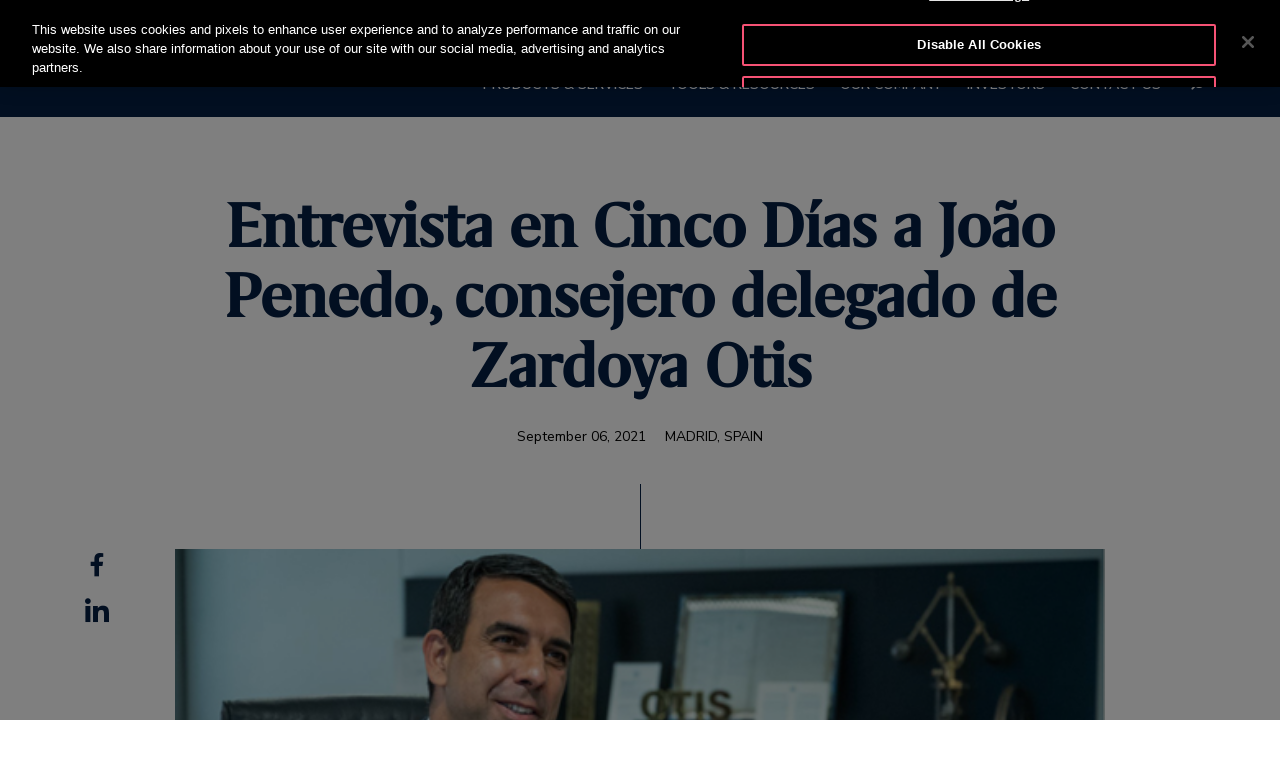

--- FILE ---
content_type: text/html;charset=UTF-8
request_url: https://www.otis.com/en/th/news?cn=entrevista-en-cinco-d%C3%ADas%C2%A0a-jo%C3%A3o-penedo-consejero-delegado-de-zardoya-otis
body_size: 83527
content:
































	
		
			<!DOCTYPE html>





























































<html class="ltr" dir="ltr" lang="en-TH">
   <head> 
      		<!-- GTM Integration code provided by Stacy- Google Tag Manager -->
			<script>
				(function(w,d,s,l,i){w[l]=w[l]||[];w[l].push({'gtm.start':
				new Date().getTime(),event:'gtm.js'});var f=d.getElementsByTagName(s)[0],
				j=d.createElement(s),dl=l!='dataLayer'?'&l='+l:'';j.setAttributeNode(d.createAttribute('data-ot-ignore'));j.async=true;j.src=
				'https://www.googletagmanager.com/gtm.js?id='+i+dl;f.parentNode.insertBefore(j,f);
				})(window,document,'script','dataLayer','GTM-PCG64JL');
			</script>
		    <!-- GTM Integration code provided by Stacy -End Google Tag Manager -->
		    
      <!-- Datadog integration code start -->
   
  			<!-- Removed datadog code, now it will use dynatrace instead -->
         <!-- Datadog integration code end -->

		<title>Otis Newsroom | Read the latest news releases</title>
	  		
      <meta content="initial-scale=1.0, width=device-width" name="viewport" />
      <link rel="icon" href="https://www.otis.com/o/Otis-New-theme/images/favicon.ico" type="image/x-icon" />
      <meta property="og:site_name" content="OTIS" />      
      <meta property="og:type" content="website" /> 
	  
































<meta content="text/html; charset=UTF-8" http-equiv="content-type" />









<meta content="noindex" name="robots" /><meta content="Otis newsroom is the source for news about Otis. Read press releases, see where Otis is featured, and download media assets" lang="en-US" name="description" /><meta content="Otis news, otis news releases, otis newsroom," lang="en-US" name="keywords" />


<script type="importmap">{"imports":{"@clayui/breadcrumb":"/o/frontend-taglib-clay/__liferay__/exports/@clayui$breadcrumb.js","react-dom":"/o/frontend-js-react-web/__liferay__/exports/react-dom.js","@clayui/charts":"/o/frontend-taglib-clay/__liferay__/exports/@clayui$charts.js","@clayui/empty-state":"/o/frontend-taglib-clay/__liferay__/exports/@clayui$empty-state.js","@clayui/navigation-bar":"/o/frontend-taglib-clay/__liferay__/exports/@clayui$navigation-bar.js","react":"/o/frontend-js-react-web/__liferay__/exports/react.js","react-dom-16":"/o/frontend-js-react-web/__liferay__/exports/react-dom-16.js","@clayui/icon":"/o/frontend-taglib-clay/__liferay__/exports/@clayui$icon.js","@clayui/table":"/o/frontend-taglib-clay/__liferay__/exports/@clayui$table.js","@clayui/slider":"/o/frontend-taglib-clay/__liferay__/exports/@clayui$slider.js","@clayui/multi-select":"/o/frontend-taglib-clay/__liferay__/exports/@clayui$multi-select.js","@clayui/nav":"/o/frontend-taglib-clay/__liferay__/exports/@clayui$nav.js","@clayui/provider":"/o/frontend-taglib-clay/__liferay__/exports/@clayui$provider.js","@clayui/panel":"/o/frontend-taglib-clay/__liferay__/exports/@clayui$panel.js","@liferay/dynamic-data-mapping-form-field-type":"/o/dynamic-data-mapping-form-field-type/__liferay__/index.js","@clayui/list":"/o/frontend-taglib-clay/__liferay__/exports/@clayui$list.js","@clayui/date-picker":"/o/frontend-taglib-clay/__liferay__/exports/@clayui$date-picker.js","@clayui/label":"/o/frontend-taglib-clay/__liferay__/exports/@clayui$label.js","@liferay/frontend-js-api/data-set":"/o/frontend-js-dependencies-web/__liferay__/exports/@liferay$js-api$data-set.js","@clayui/core":"/o/frontend-taglib-clay/__liferay__/exports/@clayui$core.js","@clayui/pagination-bar":"/o/frontend-taglib-clay/__liferay__/exports/@clayui$pagination-bar.js","@clayui/layout":"/o/frontend-taglib-clay/__liferay__/exports/@clayui$layout.js","@clayui/multi-step-nav":"/o/frontend-taglib-clay/__liferay__/exports/@clayui$multi-step-nav.js","@liferay/frontend-js-api":"/o/frontend-js-dependencies-web/__liferay__/exports/@liferay$js-api.js","@clayui/toolbar":"/o/frontend-taglib-clay/__liferay__/exports/@clayui$toolbar.js","@clayui/badge":"/o/frontend-taglib-clay/__liferay__/exports/@clayui$badge.js","react-dom-18":"/o/frontend-js-react-web/__liferay__/exports/react-dom-18.js","@clayui/link":"/o/frontend-taglib-clay/__liferay__/exports/@clayui$link.js","@clayui/card":"/o/frontend-taglib-clay/__liferay__/exports/@clayui$card.js","@clayui/tooltip":"/o/frontend-taglib-clay/__liferay__/exports/@clayui$tooltip.js","@clayui/button":"/o/frontend-taglib-clay/__liferay__/exports/@clayui$button.js","@clayui/tabs":"/o/frontend-taglib-clay/__liferay__/exports/@clayui$tabs.js","@clayui/sticker":"/o/frontend-taglib-clay/__liferay__/exports/@clayui$sticker.js","@clayui/form":"/o/frontend-taglib-clay/__liferay__/exports/@clayui$form.js","@clayui/popover":"/o/frontend-taglib-clay/__liferay__/exports/@clayui$popover.js","@clayui/shared":"/o/frontend-taglib-clay/__liferay__/exports/@clayui$shared.js","@clayui/localized-input":"/o/frontend-taglib-clay/__liferay__/exports/@clayui$localized-input.js","@clayui/modal":"/o/frontend-taglib-clay/__liferay__/exports/@clayui$modal.js","@clayui/color-picker":"/o/frontend-taglib-clay/__liferay__/exports/@clayui$color-picker.js","@clayui/pagination":"/o/frontend-taglib-clay/__liferay__/exports/@clayui$pagination.js","@clayui/autocomplete":"/o/frontend-taglib-clay/__liferay__/exports/@clayui$autocomplete.js","@clayui/management-toolbar":"/o/frontend-taglib-clay/__liferay__/exports/@clayui$management-toolbar.js","@clayui/time-picker":"/o/frontend-taglib-clay/__liferay__/exports/@clayui$time-picker.js","@clayui/upper-toolbar":"/o/frontend-taglib-clay/__liferay__/exports/@clayui$upper-toolbar.js","@clayui/loading-indicator":"/o/frontend-taglib-clay/__liferay__/exports/@clayui$loading-indicator.js","@clayui/drop-down":"/o/frontend-taglib-clay/__liferay__/exports/@clayui$drop-down.js","@clayui/data-provider":"/o/frontend-taglib-clay/__liferay__/exports/@clayui$data-provider.js","@liferay/language/":"/o/js/language/","@clayui/css":"/o/frontend-taglib-clay/__liferay__/exports/@clayui$css.js","@clayui/alert":"/o/frontend-taglib-clay/__liferay__/exports/@clayui$alert.js","@clayui/progress-bar":"/o/frontend-taglib-clay/__liferay__/exports/@clayui$progress-bar.js","react-16":"/o/frontend-js-react-web/__liferay__/exports/react-16.js","react-18":"/o/frontend-js-react-web/__liferay__/exports/react-18.js"},"scopes":{}}</script><script data-senna-track="temporary">var Liferay = window.Liferay || {};Liferay.Icons = Liferay.Icons || {};Liferay.Icons.controlPanelSpritemap = 'https://www.otis.com/o/admin-theme/images/clay/icons.svg'; Liferay.Icons.spritemap = 'https://www.otis.com/o/Otis-New-theme/images/clay/icons.svg';</script>
<script data-senna-track="permanent" type="text/javascript">window.Liferay = window.Liferay || {}; window.Liferay.CSP = {nonce: ''};</script>
<script data-senna-track="permanent" src="/combo?browserId=chrome&minifierType=js&languageId=en_TH&t=1768650603024&/o/frontend-js-jquery-web/jquery/jquery.min.js&/o/frontend-js-jquery-web/jquery/init.js&/o/frontend-js-jquery-web/jquery/ajax.js&/o/frontend-js-jquery-web/jquery/bootstrap.bundle.min.js&/o/frontend-js-jquery-web/jquery/collapsible_search.js&/o/frontend-js-jquery-web/jquery/fm.js&/o/frontend-js-jquery-web/jquery/form.js&/o/frontend-js-jquery-web/jquery/popper.min.js&/o/frontend-js-jquery-web/jquery/side_navigation.js" type="text/javascript"></script>


<link href="https://www.otis.com/o/Otis-New-theme/images/favicon.ico" rel="apple-touch-icon" />
<link href="https://www.otis.com/o/Otis-New-theme/images/favicon.ico" rel="icon" />



<link class="lfr-css-file" data-senna-track="temporary" href="https://www.otis.com/o/Otis-New-theme/css/clay.css?browserId=chrome&amp;themeId=otisnewtheme_WAR_OtisNewtheme&amp;minifierType=css&amp;languageId=en_TH&amp;t=1768650496000" id="liferayAUICSS" rel="stylesheet" type="text/css" />









	<link href="/combo?browserId=chrome&amp;minifierType=css&amp;themeId=otisnewtheme_WAR_OtisNewtheme&amp;languageId=en_TH&amp;com_liferay_asset_publisher_web_portlet_AssetPublisherPortlet_INSTANCE_DDppCyDlhs39:%2Fo%2Fasset-publisher-web%2Fcss%2Fmain.css&amp;com_liferay_journal_content_web_portlet_JournalContentPortlet_INSTANCE_CookieBannerContentInstance:%2Fo%2Fjournal-content-web%2Fcss%2Fmain.css&amp;com_liferay_portal_search_web_search_bar_portlet_SearchBarPortlet_INSTANCE_templateSearch:%2Fo%2Fportal-search-web%2Fcss%2Fmain.css&amp;com_liferay_product_navigation_product_menu_web_portlet_ProductMenuPortlet:%2Fo%2Fproduct-navigation-product-menu-web%2Fcss%2Fmain.css&amp;com_liferay_product_navigation_user_personal_bar_web_portlet_ProductNavigationUserPersonalBarPortlet:%2Fo%2Fproduct-navigation-user-personal-bar-web%2Fcss%2Fmain.css&amp;com_liferay_site_navigation_menu_web_portlet_SiteNavigationMenuPortlet:%2Fo%2Fsite-navigation-menu-web%2Fcss%2Fmain.css&amp;com_otis2_newsarticle_Otis2NewsArticlePortlet_INSTANCE_8jjofJk1PPZ6:%2Fo%2Fotis-2-newsarticle-portlet%2Fcss%2Fmain.css&amp;com_otis_page_validation_Otis2PageValidatorPortlet_INSTANCE_validatorportlet1:%2Fo%2Fcom.otis.page.validator%2Fcss%2Fmain.css&amp;t=1768650496000" rel="stylesheet" type="text/css"
 data-senna-track="temporary" id="c443d028" />








<script type="text/javascript" data-senna-track="temporary">
	// <![CDATA[
		var Liferay = Liferay || {};

		Liferay.Browser = {
			acceptsGzip: function () {
				return true;
			},

			

			getMajorVersion: function () {
				return 131.0;
			},

			getRevision: function () {
				return '537.36';
			},
			getVersion: function () {
				return '131.0';
			},

			

			isAir: function () {
				return false;
			},
			isChrome: function () {
				return true;
			},
			isEdge: function () {
				return false;
			},
			isFirefox: function () {
				return false;
			},
			isGecko: function () {
				return true;
			},
			isIe: function () {
				return false;
			},
			isIphone: function () {
				return false;
			},
			isLinux: function () {
				return false;
			},
			isMac: function () {
				return true;
			},
			isMobile: function () {
				return false;
			},
			isMozilla: function () {
				return false;
			},
			isOpera: function () {
				return false;
			},
			isRtf: function () {
				return true;
			},
			isSafari: function () {
				return true;
			},
			isSun: function () {
				return false;
			},
			isWebKit: function () {
				return true;
			},
			isWindows: function () {
				return false;
			}
		};

		Liferay.Data = Liferay.Data || {};

		Liferay.Data.ICONS_INLINE_SVG = true;

		Liferay.Data.NAV_SELECTOR = '#navigation';

		Liferay.Data.NAV_SELECTOR_MOBILE = '#navigationCollapse';

		Liferay.Data.isCustomizationView = function () {
			return false;
		};

		Liferay.Data.notices = [
			
		];

		(function () {
			var available = {};

			var direction = {};

			

				available['en_US'] = 'English\x20\x28United\x20States\x29';
				direction['en_US'] = 'ltr';

			

				available['ar_AE'] = 'Arabic\x20\x28United\x20Arab\x20Emirates\x29';
				direction['ar_AE'] = 'rtl';

			

				available['ar_BH'] = 'Arabic\x20\x28Bahrain\x29';
				direction['ar_BH'] = 'rtl';

			

				available['ar_EG'] = 'Arabic\x20\x28Egypt\x29';
				direction['ar_EG'] = 'rtl';

			

				available['ar_KW'] = 'Arabic\x20\x28Kuwait\x29';
				direction['ar_KW'] = 'rtl';

			

				available['ar_QA'] = 'Arabic\x20\x28Qatar\x29';
				direction['ar_QA'] = 'rtl';

			

				available['ar_SA'] = 'Arabic\x20\x28Saudi\x20Arabia\x29';
				direction['ar_SA'] = 'rtl';

			

				available['bs_BA'] = 'Bosnian\x20\x28Bosnia\x20\x26\x20Herzegovina\x29';
				direction['bs_BA'] = 'ltr';

			

				available['cs_CZ'] = 'Czech\x20\x28Czechia\x29';
				direction['cs_CZ'] = 'ltr';

			

				available['da_DK'] = 'Danish\x20\x28Denmark\x29';
				direction['da_DK'] = 'ltr';

			

				available['de_AT'] = 'German\x20\x28Austria\x29';
				direction['de_AT'] = 'ltr';

			

				available['de_CH'] = 'German\x20\x28Switzerland\x29';
				direction['de_CH'] = 'ltr';

			

				available['de_DE'] = 'German\x20\x28Germany\x29';
				direction['de_DE'] = 'ltr';

			

				available['de_LU'] = 'German\x20\x28Luxembourg\x29';
				direction['de_LU'] = 'ltr';

			

				available['ee_EE'] = 'Ewe\x20\x28Estonia\x29';
				direction['ee_EE'] = 'ltr';

			

				available['el_GR'] = 'Greek\x20\x28Greece\x29';
				direction['el_GR'] = 'ltr';

			

				available['en_AE'] = 'English\x20\x28United\x20Arab\x20Emirates\x29';
				direction['en_AE'] = 'ltr';

			

				available['en_AU'] = 'English\x20\x28Australia\x29';
				direction['en_AU'] = 'ltr';

			

				available['en_BG'] = 'English\x20\x28Bulgaria\x29';
				direction['en_BG'] = 'ltr';

			

				available['en_BH'] = 'English\x20\x28Bahrain\x29';
				direction['en_BH'] = 'ltr';

			

				available['en_BZ'] = 'English\x20\x28Belize\x29';
				direction['en_BZ'] = 'ltr';

			

				available['en_DK'] = 'English\x20\x28Denmark\x29';
				direction['en_DK'] = 'ltr';

			

				available['en_EG'] = 'English\x20\x28Egypt\x29';
				direction['en_EG'] = 'ltr';

			

				available['en_FI'] = 'English\x20\x28Finland\x29';
				direction['en_FI'] = 'ltr';

			

				available['en_HK'] = 'English\x20\x28Hong\x20Kong\x20SAR\x20China\x29';
				direction['en_HK'] = 'ltr';

			

				available['en_ID'] = 'English\x20\x28Indonesia\x29';
				direction['en_ID'] = 'ltr';

			

				available['en_IN'] = 'English\x20\x28India\x29';
				direction['en_IN'] = 'ltr';

			

				available['en_KW'] = 'English\x20\x28Kuwait\x29';
				direction['en_KW'] = 'ltr';

			

				available['en_KZ'] = 'English\x20\x28Kazakhstan\x29';
				direction['en_KZ'] = 'ltr';

			

				available['en_MY'] = 'English\x20\x28Malaysia\x29';
				direction['en_MY'] = 'ltr';

			

				available['en_NO'] = 'English\x20\x28Norway\x29';
				direction['en_NO'] = 'ltr';

			

				available['en_NZ'] = 'English\x20\x28New\x20Zealand\x29';
				direction['en_NZ'] = 'ltr';

			

				available['en_PH'] = 'English\x20\x28Philippines\x29';
				direction['en_PH'] = 'ltr';

			

				available['en_QA'] = 'English\x20\x28Qatar\x29';
				direction['en_QA'] = 'ltr';

			

				available['en_SA'] = 'English\x20\x28Saudi\x20Arabia\x29';
				direction['en_SA'] = 'ltr';

			

				available['en_SE'] = 'English\x20\x28Sweden\x29';
				direction['en_SE'] = 'ltr';

			

				available['en_SG'] = 'English\x20\x28Singapore\x29';
				direction['en_SG'] = 'ltr';

			

				available['en_TH'] = 'English\x20\x28Thailand\x29';
				direction['en_TH'] = 'ltr';

			

				available['en_TR'] = 'English\x20\x28Türkiye\x29';
				direction['en_TR'] = 'ltr';

			

				available['en_GB'] = 'English\x20\x28United\x20Kingdom\x29';
				direction['en_GB'] = 'ltr';

			

				available['en_VN'] = 'English\x20\x28Vietnam\x29';
				direction['en_VN'] = 'ltr';

			

				available['en_ZA'] = 'English\x20\x28South\x20Africa\x29';
				direction['en_ZA'] = 'ltr';

			

				available['es_AR'] = 'Spanish\x20\x28Argentina\x29';
				direction['es_AR'] = 'ltr';

			

				available['es_CL'] = 'Spanish\x20\x28Chile\x29';
				direction['es_CL'] = 'ltr';

			

				available['es_CO'] = 'Spanish\x20\x28Colombia\x29';
				direction['es_CO'] = 'ltr';

			

				available['es_CR'] = 'Spanish\x20\x28Costa\x20Rica\x29';
				direction['es_CR'] = 'ltr';

			

				available['es_ES'] = 'Spanish\x20\x28Spain\x29';
				direction['es_ES'] = 'ltr';

			

				available['es_GT'] = 'Spanish\x20\x28Guatemala\x29';
				direction['es_GT'] = 'ltr';

			

				available['es_HN'] = 'Spanish\x20\x28Honduras\x29';
				direction['es_HN'] = 'ltr';

			

				available['es_MX'] = 'Spanish\x20\x28Mexico\x29';
				direction['es_MX'] = 'ltr';

			

				available['es_NI'] = 'Spanish\x20\x28Nicaragua\x29';
				direction['es_NI'] = 'ltr';

			

				available['es_PA'] = 'Spanish\x20\x28Panama\x29';
				direction['es_PA'] = 'ltr';

			

				available['es_SV'] = 'Spanish\x20\x28El\x20Salvador\x29';
				direction['es_SV'] = 'ltr';

			

				available['es_UY'] = 'Spanish\x20\x28Uruguay\x29';
				direction['es_UY'] = 'ltr';

			

				available['fi_FI'] = 'Finnish\x20\x28Finland\x29';
				direction['fi_FI'] = 'ltr';

			

				available['fr_BE'] = 'French\x20\x28Belgium\x29';
				direction['fr_BE'] = 'ltr';

			

				available['fr_CA'] = 'French\x20\x28Canada\x29';
				direction['fr_CA'] = 'ltr';

			

				available['fr_CH'] = 'French\x20\x28Switzerland\x29';
				direction['fr_CH'] = 'ltr';

			

				available['fr_FR'] = 'French\x20\x28France\x29';
				direction['fr_FR'] = 'ltr';

			

				available['fr_LU'] = 'French\x20\x28Luxembourg\x29';
				direction['fr_LU'] = 'ltr';

			

				available['fr_MA'] = 'French\x20\x28Morocco\x29';
				direction['fr_MA'] = 'ltr';

			

				available['hr_HR'] = 'Croatian\x20\x28Croatia\x29';
				direction['hr_HR'] = 'ltr';

			

				available['hu_HU'] = 'Hungarian\x20\x28Hungary\x29';
				direction['hu_HU'] = 'ltr';

			

				available['it_CH'] = 'Italian\x20\x28Switzerland\x29';
				direction['it_CH'] = 'ltr';

			

				available['it_IT'] = 'Italian\x20\x28Italy\x29';
				direction['it_IT'] = 'ltr';

			

				available['ja_JP'] = 'Japanese\x20\x28Japan\x29';
				direction['ja_JP'] = 'ltr';

			

				available['kk_KZ'] = 'Kazakh\x20\x28Kazakhstan\x29';
				direction['kk_KZ'] = 'ltr';

			

				available['ko_KR'] = 'Korean\x20\x28South\x20Korea\x29';
				direction['ko_KR'] = 'ltr';

			

				available['nl_BE'] = 'Dutch\x20\x28Belgium\x29';
				direction['nl_BE'] = 'ltr';

			

				available['nl_NL'] = 'Dutch\x20\x28Netherlands\x29';
				direction['nl_NL'] = 'ltr';

			

				available['no_NO'] = 'Norwegian\x20\x28Norway\x29';
				direction['no_NO'] = 'ltr';

			

				available['pl_PL'] = 'Polish\x20\x28Poland\x29';
				direction['pl_PL'] = 'ltr';

			

				available['pt_BR'] = 'Portuguese\x20\x28Brazil\x29';
				direction['pt_BR'] = 'ltr';

			

				available['pt_PT'] = 'Portuguese\x20\x28Portugal\x29';
				direction['pt_PT'] = 'ltr';

			

				available['ro_RO'] = 'Romanian\x20\x28Romania\x29';
				direction['ro_RO'] = 'ltr';

			

				available['ru_KZ'] = 'Russian\x20\x28Kazakhstan\x29';
				direction['ru_KZ'] = 'ltr';

			

				available['ru_RU'] = 'Russian\x20\x28Russia\x29';
				direction['ru_RU'] = 'ltr';

			

				available['sk_SK'] = 'Slovak\x20\x28Slovakia\x29';
				direction['sk_SK'] = 'ltr';

			

				available['sl_SI'] = 'Slovenian\x20\x28Slovenia\x29';
				direction['sl_SI'] = 'ltr';

			

				available['sr_RS'] = 'Serbian\x20\x28Serbia\x29';
				direction['sr_RS'] = 'ltr';

			

				available['sv_SE'] = 'Swedish\x20\x28Sweden\x29';
				direction['sv_SE'] = 'ltr';

			

				available['tr_TR'] = 'Turkish\x20\x28Türkiye\x29';
				direction['tr_TR'] = 'ltr';

			

				available['uk_UA'] = 'Ukrainian\x20\x28Ukraine\x29';
				direction['uk_UA'] = 'ltr';

			

				available['vi_VN'] = 'Vietnamese\x20\x28Vietnam\x29';
				direction['vi_VN'] = 'ltr';

			

				available['zh_CN'] = 'Chinese\x20\x28China\x29';
				direction['zh_CN'] = 'ltr';

			

				available['zh_HK'] = 'Chinese\x20\x28Hong\x20Kong\x20SAR\x20China\x29';
				direction['zh_HK'] = 'ltr';

			

				available['zh_TW'] = 'Chinese\x20\x28Taiwan\x29';
				direction['zh_TW'] = 'ltr';

			

				available['es_BZ'] = 'Spanish\x20\x28Belize\x29';
				direction['es_BZ'] = 'ltr';

			

			let _cache = {};

			if (Liferay && Liferay.Language && Liferay.Language._cache) {
				_cache = Liferay.Language._cache;
			}

			Liferay.Language = {
				_cache,
				available,
				direction,
				get: function(key) {
					let value = Liferay.Language._cache[key];

					if (value === undefined) {
						value = key;
					}

					return value;
				}
			};
		})();

		var featureFlags = {"LPD-10964":false,"LPD-37927":false,"LPD-10889":false,"LPS-193884":false,"LPD-30371":false,"LPD-11131":true,"LPS-178642":false,"LPS-193005":false,"LPD-31789":false,"LPD-10562":false,"LPD-11212":false,"COMMERCE-8087":false,"LPD-39304":true,"LPD-13311":true,"LRAC-10757":false,"LPD-35941":false,"LPS-180090":false,"LPS-178052":false,"LPD-21414":false,"LPS-185892":false,"LPS-186620":false,"LPD-40533":true,"LPD-40534":true,"LPS-184404":false,"LPD-40530":true,"LPD-20640":false,"LPS-198183":false,"LPD-38869":true,"LPD-35678":false,"LPD-6378":false,"LPS-153714":false,"LPD-11848":false,"LPS-170670":false,"LPD-7822":false,"LPS-169981":false,"LPD-21926":false,"LPS-177027":false,"LPD-37531":false,"LPD-11003":false,"LPD-36446":false,"LPD-39437":false,"LPS-135430":false,"LPD-20556":false,"LPD-45276":false,"LPS-134060":false,"LPS-164563":false,"LPD-32050":false,"LPS-122920":false,"LPS-199086":false,"LPD-35128":false,"LPD-10588":true,"LPD-13778":true,"LPD-11313":false,"LPD-6368":false,"LPD-34594":false,"LPS-202104":false,"LPD-19955":false,"LPD-35443":false,"LPD-39967":false,"LPD-11235":false,"LPD-11232":false,"LPS-196935":true,"LPD-43542":false,"LPS-176691":false,"LPS-197909":false,"LPD-29516":false,"COMMERCE-8949":false,"LPD-11228":false,"LPS-153813":false,"LPD-17809":false,"COMMERCE-13024":false,"LPS-165482":false,"LPS-193551":false,"LPS-197477":false,"LPS-174816":false,"LPS-186360":false,"LPD-30204":false,"LPD-32867":false,"LPS-153332":false,"LPD-35013":false,"LPS-179669":false,"LPS-174417":false,"LPD-44091":true,"LPD-31212":false,"LPD-18221":false,"LPS-155284":false,"LRAC-15017":false,"LPD-19870":false,"LPS-200108":false,"LPD-20131":false,"LPS-159643":false,"LPS-129412":false,"LPS-169837":false,"LPD-20379":false};

		Liferay.FeatureFlags = Object.keys(featureFlags).reduce(
			(acc, key) => ({
				...acc, [key]: featureFlags[key] === 'true' || featureFlags[key] === true
			}), {}
		);

		Liferay.PortletKeys = {
			DOCUMENT_LIBRARY: 'com_liferay_document_library_web_portlet_DLPortlet',
			DYNAMIC_DATA_MAPPING: 'com_liferay_dynamic_data_mapping_web_portlet_DDMPortlet',
			ITEM_SELECTOR: 'com_liferay_item_selector_web_portlet_ItemSelectorPortlet'
		};

		Liferay.PropsValues = {
			JAVASCRIPT_SINGLE_PAGE_APPLICATION_TIMEOUT: 0,
			UPLOAD_SERVLET_REQUEST_IMPL_MAX_SIZE: 52428800000
		};

		Liferay.ThemeDisplay = {

			

			
				getLayoutId: function () {
					return '86';
				},

				

				getLayoutRelativeControlPanelURL: function () {
					return '/en-TH/group/otis-2/~/control_panel/manage';
				},

				getLayoutRelativeURL: function () {
					return '/en-TH/web/otis-2/news';
				},
				getLayoutURL: function () {
					return 'https://www.otis.com/en-TH/web/otis-2/news';
				},
				getParentLayoutId: function () {
					return '17';
				},
				isControlPanel: function () {
					return false;
				},
				isPrivateLayout: function () {
					return 'false';
				},
				isVirtualLayout: function () {
					return false;
				},
			

			getBCP47LanguageId: function () {
				return 'en-TH';
			},
			getCanonicalURL: function () {

				

				return 'https\x3a\x2f\x2fwww\x2eotis\x2ecom\x2fen\x2fus\x2fnewsroom';
			},
			getCDNBaseURL: function () {
				return 'https://www.otis.com';
			},
			getCDNDynamicResourcesHost: function () {
				return '';
			},
			getCDNHost: function () {
				return '';
			},
			getCompanyGroupId: function () {
				return '20128';
			},
			getCompanyId: function () {
				return '20101';
			},
			getDefaultLanguageId: function () {
				return 'en_US';
			},
			getDoAsUserIdEncoded: function () {
				return '';
			},
			getLanguageId: function () {
				return 'en_TH';
			},
			getParentGroupId: function () {
				return '256045';
			},
			getPathContext: function () {
				return '';
			},
			getPathImage: function () {
				return '/image';
			},
			getPathJavaScript: function () {
				return '/o/frontend-js-web';
			},
			getPathMain: function () {
				return '/en-TH/c';
			},
			getPathThemeImages: function () {
				return 'https://www.otis.com/o/Otis-New-theme/images';
			},
			getPathThemeRoot: function () {
				return '/o/Otis-New-theme';
			},
			getPlid: function () {
				return '70682';
			},
			getPortalURL: function () {
				return 'https://www.otis.com';
			},
			getRealUserId: function () {
				return '20105';
			},
			getRemoteAddr: function () {
				return '18.223.132.220';
			},
			getRemoteHost: function () {
				return '18.223.132.220';
			},
			getScopeGroupId: function () {
				return '256045';
			},
			getScopeGroupIdOrLiveGroupId: function () {
				return '256045';
			},
			getSessionId: function () {
				return '';
			},
			getSiteAdminURL: function () {
				return 'https://www.otis.com/group/otis-2/~/control_panel/manage?p_p_lifecycle=0&p_p_state=maximized&p_p_mode=view';
			},
			getSiteGroupId: function () {
				return '256045';
			},
			getTimeZone: function() {
				return 'UTC';
			},
			getURLControlPanel: function() {
				return '/en-TH/group/control_panel?refererPlid=70682';
			},
			getURLHome: function () {
				return 'https\x3a\x2f\x2fwww\x2eotis\x2ecom\x2fweb\x2fotis-2\x2f';
			},
			getUserEmailAddress: function () {
				return '';
			},
			getUserId: function () {
				return '20105';
			},
			getUserName: function () {
				return '';
			},
			isAddSessionIdToURL: function () {
				return false;
			},
			isImpersonated: function () {
				return false;
			},
			isSignedIn: function () {
				return false;
			},

			isStagedPortlet: function () {
				
					
						return false;
					
				
			},

			isStateExclusive: function () {
				return false;
			},
			isStateMaximized: function () {
				return false;
			},
			isStatePopUp: function () {
				return false;
			}
		};

		var themeDisplay = Liferay.ThemeDisplay;

		Liferay.AUI = {

			

			getCombine: function () {
				return true;
			},
			getComboPath: function () {
				return '/combo/?browserId=chrome&minifierType=&languageId=en_TH&t=1768650462624&';
			},
			getDateFormat: function () {
				return '%m/%d/%Y';
			},
			getEditorCKEditorPath: function () {
				return '/o/frontend-editor-ckeditor-web';
			},
			getFilter: function () {
				var filter = 'raw';

				
					
						filter = 'min';
					
					

				return filter;
			},
			getFilterConfig: function () {
				var instance = this;

				var filterConfig = null;

				if (!instance.getCombine()) {
					filterConfig = {
						replaceStr: '.js' + instance.getStaticResourceURLParams(),
						searchExp: '\\.js$'
					};
				}

				return filterConfig;
			},
			getJavaScriptRootPath: function () {
				return '/o/frontend-js-web';
			},
			getPortletRootPath: function () {
				return '/html/portlet';
			},
			getStaticResourceURLParams: function () {
				return '?browserId=chrome&minifierType=&languageId=en_TH&t=1768650462624';
			}
		};

		Liferay.authToken = 'ILr2Ls7M';

		

		Liferay.currentURL = '\x2fen-TH\x2fweb\x2fotis-2\x2fnews\x3fcn\x3dentrevista-en-cinco-d\x25C3\x25ADas\x25C2\x25A0a-jo\x25C3\x25A3o-penedo-consejero-delegado-de-zardoya-otis';
		Liferay.currentURLEncoded = '\x252Fen-TH\x252Fweb\x252Fotis-2\x252Fnews\x253Fcn\x253Dentrevista-en-cinco-d\x2525C3\x2525ADas\x2525C2\x2525A0a-jo\x2525C3\x2525A3o-penedo-consejero-delegado-de-zardoya-otis';
	// ]]>
</script>

<script data-senna-track="temporary" type="text/javascript">window.__CONFIG__= {basePath: '',combine: true, defaultURLParams: null, explainResolutions: false, exposeGlobal: false, logLevel: 'warn', moduleType: 'module', namespace:'Liferay', nonce: '', reportMismatchedAnonymousModules: 'warn', resolvePath: '/o/js_resolve_modules', url: '/combo/?browserId=chrome&minifierType=js&languageId=en_TH&t=1768650462624&', waitTimeout: 300000};</script><script data-senna-track="permanent" src="/o/frontend-js-loader-modules-extender/loader.js?&mac=9WaMmhziBCkScHZwrrVcOR7VZF4=&browserId=chrome&languageId=en_TH&minifierType=js" type="text/javascript"></script><script data-senna-track="permanent" src="/combo?browserId=chrome&minifierType=js&languageId=en_TH&t=1768650462624&/o/frontend-js-aui-web/aui/aui/aui-min.js&/o/frontend-js-aui-web/liferay/modules.js&/o/frontend-js-aui-web/liferay/aui_sandbox.js&/o/frontend-js-aui-web/aui/attribute-base/attribute-base-min.js&/o/frontend-js-aui-web/aui/attribute-complex/attribute-complex-min.js&/o/frontend-js-aui-web/aui/attribute-core/attribute-core-min.js&/o/frontend-js-aui-web/aui/attribute-observable/attribute-observable-min.js&/o/frontend-js-aui-web/aui/attribute-extras/attribute-extras-min.js&/o/frontend-js-aui-web/aui/event-custom-base/event-custom-base-min.js&/o/frontend-js-aui-web/aui/event-custom-complex/event-custom-complex-min.js&/o/frontend-js-aui-web/aui/oop/oop-min.js&/o/frontend-js-aui-web/aui/aui-base-lang/aui-base-lang-min.js&/o/frontend-js-aui-web/liferay/dependency.js&/o/frontend-js-aui-web/liferay/util.js&/o/frontend-js-web/liferay/dom_task_runner.js&/o/frontend-js-web/liferay/events.js&/o/frontend-js-web/liferay/lazy_load.js&/o/frontend-js-web/liferay/liferay.js&/o/frontend-js-web/liferay/global.bundle.js&/o/frontend-js-web/liferay/portlet.js&/o/frontend-js-web/liferay/workflow.js&/o/oauth2-provider-web/js/liferay.js" type="text/javascript"></script>
<script data-senna-track="temporary" type="text/javascript">window.Liferay = Liferay || {}; window.Liferay.OAuth2 = {getAuthorizeURL: function() {return 'https://www.otis.com/o/oauth2/authorize';}, getBuiltInRedirectURL: function() {return 'https://www.otis.com/o/oauth2/redirect';}, getIntrospectURL: function() { return 'https://www.otis.com/o/oauth2/introspect';}, getTokenURL: function() {return 'https://www.otis.com/o/oauth2/token';}, getUserAgentApplication: function(externalReferenceCode) {return Liferay.OAuth2._userAgentApplications[externalReferenceCode];}, _userAgentApplications: {}}</script><script data-senna-track="temporary" type="text/javascript">try {var MODULE_MAIN='dynamic-data-mapping-web@5.0.115/index';var MODULE_PATH='/o/dynamic-data-mapping-web';/**
 * SPDX-FileCopyrightText: (c) 2000 Liferay, Inc. https://liferay.com
 * SPDX-License-Identifier: LGPL-2.1-or-later OR LicenseRef-Liferay-DXP-EULA-2.0.0-2023-06
 */

(function () {
	const LiferayAUI = Liferay.AUI;

	AUI().applyConfig({
		groups: {
			ddm: {
				base: MODULE_PATH + '/js/legacy/',
				combine: Liferay.AUI.getCombine(),
				filter: LiferayAUI.getFilterConfig(),
				modules: {
					'liferay-ddm-form': {
						path: 'ddm_form.js',
						requires: [
							'aui-base',
							'aui-datatable',
							'aui-datatype',
							'aui-image-viewer',
							'aui-parse-content',
							'aui-set',
							'aui-sortable-list',
							'json',
							'liferay-form',
							'liferay-map-base',
							'liferay-translation-manager',
							'liferay-util-window',
						],
					},
					'liferay-portlet-dynamic-data-mapping': {
						condition: {
							trigger: 'liferay-document-library',
						},
						path: 'main.js',
						requires: [
							'arraysort',
							'aui-form-builder-deprecated',
							'aui-form-validator',
							'aui-map',
							'aui-text-unicode',
							'json',
							'liferay-menu',
							'liferay-translation-manager',
							'liferay-util-window',
							'text',
						],
					},
					'liferay-portlet-dynamic-data-mapping-custom-fields': {
						condition: {
							trigger: 'liferay-document-library',
						},
						path: 'custom_fields.js',
						requires: ['liferay-portlet-dynamic-data-mapping'],
					},
				},
				root: MODULE_PATH + '/js/legacy/',
			},
		},
	});
})();
} catch(error) {console.error(error);}try {var MODULE_MAIN='contacts-web@5.0.65/index';var MODULE_PATH='/o/contacts-web';/**
 * SPDX-FileCopyrightText: (c) 2000 Liferay, Inc. https://liferay.com
 * SPDX-License-Identifier: LGPL-2.1-or-later OR LicenseRef-Liferay-DXP-EULA-2.0.0-2023-06
 */

(function () {
	AUI().applyConfig({
		groups: {
			contactscenter: {
				base: MODULE_PATH + '/js/legacy/',
				combine: Liferay.AUI.getCombine(),
				filter: Liferay.AUI.getFilterConfig(),
				modules: {
					'liferay-contacts-center': {
						path: 'main.js',
						requires: [
							'aui-io-plugin-deprecated',
							'aui-toolbar',
							'autocomplete-base',
							'datasource-io',
							'json-parse',
							'liferay-portlet-base',
							'liferay-util-window',
						],
					},
				},
				root: MODULE_PATH + '/js/legacy/',
			},
		},
	});
})();
} catch(error) {console.error(error);}try {var MODULE_MAIN='frontend-editor-alloyeditor-web@5.0.56/index';var MODULE_PATH='/o/frontend-editor-alloyeditor-web';/**
 * SPDX-FileCopyrightText: (c) 2000 Liferay, Inc. https://liferay.com
 * SPDX-License-Identifier: LGPL-2.1-or-later OR LicenseRef-Liferay-DXP-EULA-2.0.0-2023-06
 */

(function () {
	AUI().applyConfig({
		groups: {
			alloyeditor: {
				base: MODULE_PATH + '/js/legacy/',
				combine: Liferay.AUI.getCombine(),
				filter: Liferay.AUI.getFilterConfig(),
				modules: {
					'liferay-alloy-editor': {
						path: 'alloyeditor.js',
						requires: [
							'aui-component',
							'liferay-portlet-base',
							'timers',
						],
					},
					'liferay-alloy-editor-source': {
						path: 'alloyeditor_source.js',
						requires: [
							'aui-debounce',
							'liferay-fullscreen-source-editor',
							'liferay-source-editor',
							'plugin',
						],
					},
				},
				root: MODULE_PATH + '/js/legacy/',
			},
		},
	});
})();
} catch(error) {console.error(error);}try {var MODULE_MAIN='calendar-web@5.0.105/index';var MODULE_PATH='/o/calendar-web';/**
 * SPDX-FileCopyrightText: (c) 2000 Liferay, Inc. https://liferay.com
 * SPDX-License-Identifier: LGPL-2.1-or-later OR LicenseRef-Liferay-DXP-EULA-2.0.0-2023-06
 */

(function () {
	AUI().applyConfig({
		groups: {
			calendar: {
				base: MODULE_PATH + '/js/legacy/',
				combine: Liferay.AUI.getCombine(),
				filter: Liferay.AUI.getFilterConfig(),
				modules: {
					'liferay-calendar-a11y': {
						path: 'calendar_a11y.js',
						requires: ['calendar'],
					},
					'liferay-calendar-container': {
						path: 'calendar_container.js',
						requires: [
							'aui-alert',
							'aui-base',
							'aui-component',
							'liferay-portlet-base',
						],
					},
					'liferay-calendar-date-picker-sanitizer': {
						path: 'date_picker_sanitizer.js',
						requires: ['aui-base'],
					},
					'liferay-calendar-interval-selector': {
						path: 'interval_selector.js',
						requires: ['aui-base', 'liferay-portlet-base'],
					},
					'liferay-calendar-interval-selector-scheduler-event-link': {
						path: 'interval_selector_scheduler_event_link.js',
						requires: ['aui-base', 'liferay-portlet-base'],
					},
					'liferay-calendar-list': {
						path: 'calendar_list.js',
						requires: [
							'aui-template-deprecated',
							'liferay-scheduler',
						],
					},
					'liferay-calendar-message-util': {
						path: 'message_util.js',
						requires: ['liferay-util-window'],
					},
					'liferay-calendar-recurrence-converter': {
						path: 'recurrence_converter.js',
						requires: [],
					},
					'liferay-calendar-recurrence-dialog': {
						path: 'recurrence.js',
						requires: [
							'aui-base',
							'liferay-calendar-recurrence-util',
						],
					},
					'liferay-calendar-recurrence-util': {
						path: 'recurrence_util.js',
						requires: ['aui-base', 'liferay-util-window'],
					},
					'liferay-calendar-reminders': {
						path: 'calendar_reminders.js',
						requires: ['aui-base'],
					},
					'liferay-calendar-remote-services': {
						path: 'remote_services.js',
						requires: [
							'aui-base',
							'aui-component',
							'liferay-calendar-util',
							'liferay-portlet-base',
						],
					},
					'liferay-calendar-session-listener': {
						path: 'session_listener.js',
						requires: ['aui-base', 'liferay-scheduler'],
					},
					'liferay-calendar-simple-color-picker': {
						path: 'simple_color_picker.js',
						requires: ['aui-base', 'aui-template-deprecated'],
					},
					'liferay-calendar-simple-menu': {
						path: 'simple_menu.js',
						requires: [
							'aui-base',
							'aui-template-deprecated',
							'event-outside',
							'event-touch',
							'widget-modality',
							'widget-position',
							'widget-position-align',
							'widget-position-constrain',
							'widget-stack',
							'widget-stdmod',
						],
					},
					'liferay-calendar-util': {
						path: 'calendar_util.js',
						requires: [
							'aui-datatype',
							'aui-io',
							'aui-scheduler',
							'aui-toolbar',
							'autocomplete',
							'autocomplete-highlighters',
						],
					},
					'liferay-scheduler': {
						path: 'scheduler.js',
						requires: [
							'async-queue',
							'aui-datatype',
							'aui-scheduler',
							'dd-plugin',
							'liferay-calendar-a11y',
							'liferay-calendar-message-util',
							'liferay-calendar-recurrence-converter',
							'liferay-calendar-recurrence-util',
							'liferay-calendar-util',
							'liferay-scheduler-event-recorder',
							'liferay-scheduler-models',
							'promise',
							'resize-plugin',
						],
					},
					'liferay-scheduler-event-recorder': {
						path: 'scheduler_event_recorder.js',
						requires: [
							'dd-plugin',
							'liferay-calendar-util',
							'resize-plugin',
						],
					},
					'liferay-scheduler-models': {
						path: 'scheduler_models.js',
						requires: [
							'aui-datatype',
							'dd-plugin',
							'liferay-calendar-util',
						],
					},
				},
				root: MODULE_PATH + '/js/legacy/',
			},
		},
	});
})();
} catch(error) {console.error(error);}try {var MODULE_MAIN='staging-processes-web@5.0.65/index';var MODULE_PATH='/o/staging-processes-web';/**
 * SPDX-FileCopyrightText: (c) 2000 Liferay, Inc. https://liferay.com
 * SPDX-License-Identifier: LGPL-2.1-or-later OR LicenseRef-Liferay-DXP-EULA-2.0.0-2023-06
 */

(function () {
	AUI().applyConfig({
		groups: {
			stagingprocessesweb: {
				base: MODULE_PATH + '/js/legacy/',
				combine: Liferay.AUI.getCombine(),
				filter: Liferay.AUI.getFilterConfig(),
				modules: {
					'liferay-staging-processes-export-import': {
						path: 'main.js',
						requires: [
							'aui-datatype',
							'aui-dialog-iframe-deprecated',
							'aui-modal',
							'aui-parse-content',
							'aui-toggler',
							'liferay-portlet-base',
							'liferay-util-window',
						],
					},
				},
				root: MODULE_PATH + '/js/legacy/',
			},
		},
	});
})();
} catch(error) {console.error(error);}try {var MODULE_MAIN='portal-workflow-kaleo-designer-web@5.0.146/index';var MODULE_PATH='/o/portal-workflow-kaleo-designer-web';/**
 * SPDX-FileCopyrightText: (c) 2000 Liferay, Inc. https://liferay.com
 * SPDX-License-Identifier: LGPL-2.1-or-later OR LicenseRef-Liferay-DXP-EULA-2.0.0-2023-06
 */

(function () {
	AUI().applyConfig({
		groups: {
			'kaleo-designer': {
				base: MODULE_PATH + '/designer/js/legacy/',
				combine: Liferay.AUI.getCombine(),
				filter: Liferay.AUI.getFilterConfig(),
				modules: {
					'liferay-kaleo-designer-autocomplete-util': {
						path: 'autocomplete_util.js',
						requires: ['autocomplete', 'autocomplete-highlighters'],
					},
					'liferay-kaleo-designer-definition-diagram-controller': {
						path: 'definition_diagram_controller.js',
						requires: [
							'liferay-kaleo-designer-field-normalizer',
							'liferay-kaleo-designer-utils',
						],
					},
					'liferay-kaleo-designer-dialogs': {
						path: 'dialogs.js',
						requires: ['liferay-util-window'],
					},
					'liferay-kaleo-designer-editors': {
						path: 'editors.js',
						requires: [
							'aui-ace-editor',
							'aui-ace-editor-mode-xml',
							'aui-base',
							'aui-datatype',
							'aui-node',
							'liferay-kaleo-designer-autocomplete-util',
							'liferay-kaleo-designer-utils',
						],
					},
					'liferay-kaleo-designer-field-normalizer': {
						path: 'field_normalizer.js',
						requires: ['liferay-kaleo-designer-remote-services'],
					},
					'liferay-kaleo-designer-nodes': {
						path: 'nodes.js',
						requires: [
							'aui-datatable',
							'aui-datatype',
							'aui-diagram-builder',
							'liferay-kaleo-designer-editors',
							'liferay-kaleo-designer-utils',
						],
					},
					'liferay-kaleo-designer-remote-services': {
						path: 'remote_services.js',
						requires: ['aui-io'],
					},
					'liferay-kaleo-designer-templates': {
						path: 'templates.js',
						requires: ['aui-tpl-snippets-deprecated'],
					},
					'liferay-kaleo-designer-utils': {
						path: 'utils.js',
						requires: [],
					},
					'liferay-kaleo-designer-xml-definition': {
						path: 'xml_definition.js',
						requires: [
							'aui-base',
							'aui-component',
							'dataschema-xml',
							'datatype-xml',
						],
					},
					'liferay-kaleo-designer-xml-definition-serializer': {
						path: 'xml_definition_serializer.js',
						requires: ['escape', 'liferay-kaleo-designer-xml-util'],
					},
					'liferay-kaleo-designer-xml-util': {
						path: 'xml_util.js',
						requires: ['aui-base'],
					},
					'liferay-portlet-kaleo-designer': {
						path: 'main.js',
						requires: [
							'aui-ace-editor',
							'aui-ace-editor-mode-xml',
							'aui-tpl-snippets-deprecated',
							'dataschema-xml',
							'datasource',
							'datatype-xml',
							'event-valuechange',
							'io-form',
							'liferay-kaleo-designer-autocomplete-util',
							'liferay-kaleo-designer-editors',
							'liferay-kaleo-designer-nodes',
							'liferay-kaleo-designer-remote-services',
							'liferay-kaleo-designer-utils',
							'liferay-kaleo-designer-xml-util',
							'liferay-util-window',
						],
					},
				},
				root: MODULE_PATH + '/designer/js/legacy/',
			},
		},
	});
})();
} catch(error) {console.error(error);}try {var MODULE_MAIN='@liferay/frontend-js-react-web@5.0.54/index';var MODULE_PATH='/o/frontend-js-react-web';/**
 * SPDX-FileCopyrightText: (c) 2000 Liferay, Inc. https://liferay.com
 * SPDX-License-Identifier: LGPL-2.1-or-later OR LicenseRef-Liferay-DXP-EULA-2.0.0-2023-06
 */

(function () {
	AUI().applyConfig({
		groups: {
			react: {

				// eslint-disable-next-line
				mainModule: MODULE_MAIN,
			},
		},
	});
})();
} catch(error) {console.error(error);}try {var MODULE_MAIN='@liferay/document-library-web@6.0.198/index';var MODULE_PATH='/o/document-library-web';/**
 * SPDX-FileCopyrightText: (c) 2000 Liferay, Inc. https://liferay.com
 * SPDX-License-Identifier: LGPL-2.1-or-later OR LicenseRef-Liferay-DXP-EULA-2.0.0-2023-06
 */

(function () {
	AUI().applyConfig({
		groups: {
			dl: {
				base: MODULE_PATH + '/js/legacy/',
				combine: Liferay.AUI.getCombine(),
				filter: Liferay.AUI.getFilterConfig(),
				modules: {
					'document-library-upload-component': {
						path: 'DocumentLibraryUpload.js',
						requires: [
							'aui-component',
							'aui-data-set-deprecated',
							'aui-overlay-manager-deprecated',
							'aui-overlay-mask-deprecated',
							'aui-parse-content',
							'aui-progressbar',
							'aui-template-deprecated',
							'liferay-search-container',
							'querystring-parse-simple',
							'uploader',
						],
					},
				},
				root: MODULE_PATH + '/js/legacy/',
			},
		},
	});
})();
} catch(error) {console.error(error);}try {var MODULE_MAIN='@liferay/frontend-js-state-web@1.0.30/index';var MODULE_PATH='/o/frontend-js-state-web';/**
 * SPDX-FileCopyrightText: (c) 2000 Liferay, Inc. https://liferay.com
 * SPDX-License-Identifier: LGPL-2.1-or-later OR LicenseRef-Liferay-DXP-EULA-2.0.0-2023-06
 */

(function () {
	AUI().applyConfig({
		groups: {
			state: {

				// eslint-disable-next-line
				mainModule: MODULE_MAIN,
			},
		},
	});
})();
} catch(error) {console.error(error);}try {var MODULE_MAIN='frontend-js-components-web@2.0.80/index';var MODULE_PATH='/o/frontend-js-components-web';/**
 * SPDX-FileCopyrightText: (c) 2000 Liferay, Inc. https://liferay.com
 * SPDX-License-Identifier: LGPL-2.1-or-later OR LicenseRef-Liferay-DXP-EULA-2.0.0-2023-06
 */

(function () {
	AUI().applyConfig({
		groups: {
			components: {

				// eslint-disable-next-line
				mainModule: MODULE_MAIN,
			},
		},
	});
})();
} catch(error) {console.error(error);}try {var MODULE_MAIN='exportimport-web@5.0.100/index';var MODULE_PATH='/o/exportimport-web';/**
 * SPDX-FileCopyrightText: (c) 2000 Liferay, Inc. https://liferay.com
 * SPDX-License-Identifier: LGPL-2.1-or-later OR LicenseRef-Liferay-DXP-EULA-2.0.0-2023-06
 */

(function () {
	AUI().applyConfig({
		groups: {
			exportimportweb: {
				base: MODULE_PATH + '/js/legacy/',
				combine: Liferay.AUI.getCombine(),
				filter: Liferay.AUI.getFilterConfig(),
				modules: {
					'liferay-export-import-export-import': {
						path: 'main.js',
						requires: [
							'aui-datatype',
							'aui-dialog-iframe-deprecated',
							'aui-modal',
							'aui-parse-content',
							'aui-toggler',
							'liferay-portlet-base',
							'liferay-util-window',
						],
					},
				},
				root: MODULE_PATH + '/js/legacy/',
			},
		},
	});
})();
} catch(error) {console.error(error);}try {var MODULE_MAIN='portal-search-web@6.0.148/index';var MODULE_PATH='/o/portal-search-web';/**
 * SPDX-FileCopyrightText: (c) 2000 Liferay, Inc. https://liferay.com
 * SPDX-License-Identifier: LGPL-2.1-or-later OR LicenseRef-Liferay-DXP-EULA-2.0.0-2023-06
 */

(function () {
	AUI().applyConfig({
		groups: {
			search: {
				base: MODULE_PATH + '/js/',
				combine: Liferay.AUI.getCombine(),
				filter: Liferay.AUI.getFilterConfig(),
				modules: {
					'liferay-search-custom-range-facet': {
						path: 'custom_range_facet.js',
						requires: ['aui-form-validator'],
					},
				},
				root: MODULE_PATH + '/js/',
			},
		},
	});
})();
} catch(error) {console.error(error);}</script>




<script type="text/javascript" data-senna-track="temporary">
	// <![CDATA[
		
			
				
		

		
	// ]]>
</script>





	
		

			

			
		
		



	
		

			

			
		
		



	
		

			

			
		
	












	













	 
		    <meta property="og:title" content="" />   
		    <meta property="og:description" content="News Article" />
		      
			      
			     
			         
			       <meta property="og:image" content="https://www.otis.com/o/otis-2-newsarticle-portlet/images/OtisInvestorImage.jpg" />			         
			      
		      		    
		









<link class="lfr-css-file" data-senna-track="temporary" href="https://www.otis.com/o/Otis-New-theme/css/main.css?browserId=chrome&amp;themeId=otisnewtheme_WAR_OtisNewtheme&amp;minifierType=css&amp;languageId=en_TH&amp;t=1768650496000" id="liferayThemeCSS" rel="stylesheet" type="text/css" />








	<style data-senna-track="temporary" type="text/css">

		

			

		

			

		

			

		

			

		

			

		

			

		

			

		

			

		

			

		

			

		

			

		

			

		

			

		

			

		

			

		

			

		

			

		

			

		

			

		

			

		

			

		

			

		

			

		

			

		

			

		

			

		

			

		

	</style>


<style data-senna-track="temporary" type="text/css">
</style>
<link data-senna-track="permanent" href="/o/frontend-js-aui-web/alloy_ui.css?&mac=favIEq7hPo8AEd6k+N5OVADEEls=&browserId=chrome&languageId=en_TH&minifierType=css&themeId=otisnewtheme_WAR_OtisNewtheme" rel="stylesheet"></link>






<script type="text/javascript">
Liferay.on(
	'ddmFieldBlur', function(event) {
		if (window.Analytics) {
			Analytics.send(
				'fieldBlurred',
				'Form',
				{
					fieldName: event.fieldName,
					focusDuration: event.focusDuration,
					formId: event.formId,
					formPageTitle: event.formPageTitle,
					page: event.page,
					title: event.title
				}
			);
		}
	}
);

Liferay.on(
	'ddmFieldFocus', function(event) {
		if (window.Analytics) {
			Analytics.send(
				'fieldFocused',
				'Form',
				{
					fieldName: event.fieldName,
					formId: event.formId,
					formPageTitle: event.formPageTitle,
					page: event.page,
					title:event.title
				}
			);
		}
	}
);

Liferay.on(
	'ddmFormPageShow', function(event) {
		if (window.Analytics) {
			Analytics.send(
				'pageViewed',
				'Form',
				{
					formId: event.formId,
					formPageTitle: event.formPageTitle,
					page: event.page,
					title: event.title
				}
			);
		}
	}
);

Liferay.on(
	'ddmFormSubmit', function(event) {
		if (window.Analytics) {
			Analytics.send(
				'formSubmitted',
				'Form',
				{
					formId: event.formId,
					title: event.title
				}
			);
		}
	}
);

Liferay.on(
	'ddmFormView', function(event) {
		if (window.Analytics) {
			Analytics.send(
				'formViewed',
				'Form',
				{
					formId: event.formId,
					title: event.title
				}
			);
		}
	}
);

</script><script>

</script>









<script type="text/javascript" data-senna-track="temporary">
	if (window.Analytics) {
		window._com_liferay_document_library_analytics_isViewFileEntry = false;
	}
</script>



















<meta content="false" name="data-analytics-readable-content" />

<script type="text/javascript" data-senna-track="temporary">
	var runMiddlewares = function () {
		Analytics.registerMiddleware(
	function(request) {
		request.context.experienceId = 'DEFAULT';
		request.context.experimentId = '';
		request.context.variantId = '';

		return request;
	}
);
	};

	var analyticsClientChannelId =
		'2';
	var analyticsClientGroupIds =
		["20124","256045"];
	var analyticsCookiesConsentMode =
		false;
	var analyticsFeatureFlagEnabled =
		true;

	var cookieManagers = {
		'cookie.onetrust': {
			checkConsent: () => {
				var OptanonActiveGroups = window.OptanonActiveGroups;

				return OptanonActiveGroups && OptanonActiveGroups.includes('C0002');
			},
			enabled: () => {
				if (!window.OneTrustStub && !window.OneTrust) {
					return Promise.resolve(false);
				}

				return new Promise((resolve, reject) => {
					var startTime = Date.now();

					var checkObject = () => {
						if (window['OneTrust']) {
							resolve(window['OneTrust']);
						}
						else if (Date.now() - startTime >= 5000) {
							reject();
						}
						else {
							setTimeout(checkObject, 100);
						}
					};

					checkObject();
				})
					.then(() => {
						return Promise.resolve(true);
					})
					.catch(() => {
						return Promise.resolve(false);
					});
			},
			onConsentChange: (callbackFn) => {
				var OneTrust = window.OneTrust;

				OneTrust.OnConsentChanged(callbackFn);
			},
		},
		'cookie.liferay': {
			checkConsent: ({navigation}) => {
				var performanceCookieEnabled = Liferay.Util.Cookie.get(
					Liferay.Util.Cookie.TYPES.PERFORMANCE
				);

				if (performanceCookieEnabled === 'false') {
					if (window.Analytics) {
						Analytics.dispose();
					}

					return false;
				}

				if (
					!analyticsCookiesConsentMode &&
					typeof performanceCookieEnabled === 'undefined'
				) {
					return true;
				}

				if (navigation === 'normal' && window.Analytics) {
					return false;
				}

				return performanceCookieEnabled === 'true';
			},
			enabled: () => {
				return Promise.resolve(analyticsFeatureFlagEnabled);
			},
			onConsentChange: (callbackFn) => {
				Liferay.on('cookieBannerSetCookie', callbackFn);
			},
		},
	};

	function getAnalyticsSDKVersion() {
		switch (
			'PROD'
		) {
			case 'DEV': {
				return 'https://analytics-js-dev-cdn.liferay.com';
			}
			case 'INTERNAL': {
				return 'https://analytics-js-internal-cdn.liferay.com';
			}
			default: {
				return 'https://analytics-js-cdn.liferay.com';
			}
		}
	}
</script>

<script id="liferayAnalyticsScript" type="text/javascript" data-senna-track="permanent">
	var allPromises = Object.keys(cookieManagers).map((key) =>
		cookieManagers[key].enabled()
	);

	Promise.all(allPromises).then((result) => {
		var selectedIndex = result.findIndex((enabled) => enabled);
		var selectedCookieManager = Object.values(cookieManagers)[selectedIndex];

		function initializeAnalyticsSDK() {
			(function (u, c, a, m, o, l) {
				o = 'script';
				l = document;
				a = l.createElement(o);
				m = l.getElementsByTagName(o)[0];
				a.async = 1;
				a.src = u;
				a.onload = c;
				m.parentNode.insertBefore(a, m);
			})(getAnalyticsSDKVersion(), () => {
				var config =
					{"dataSourceId":"656138640055510394","endpointUrl":"https://osbasahpublisher-ac-europewest3.lfr.cloud","projectId":"asah2acdd19cab0543e2ba755a70b74173dd"};

				var dxpMiddleware = function (request) {
					request.context.canonicalUrl = themeDisplay.getCanonicalURL();
					request.context.channelId = analyticsClientChannelId;
					request.context.groupId =
						themeDisplay.getScopeGroupIdOrLiveGroupId();

					return request;
				};

				Analytics.create(config, [dxpMiddleware]);

				if (themeDisplay.isSignedIn()) {
					Analytics.setIdentity({
						email: themeDisplay.getUserEmailAddress(),
						name: themeDisplay.getUserName(),
					});
				}

				runMiddlewares();

				Analytics.send('pageViewed', 'Page');

				
			});
		}

		if (selectedCookieManager) {
			selectedCookieManager.onConsentChange(() => {
				if (selectedCookieManager.checkConsent({navigation: 'normal'})) {
					initializeAnalyticsSDK();
				}
			});

			if (selectedCookieManager.checkConsent({navigation: 'normal'})) {
				initializeAnalyticsSDK();
			}
		}
		else {
			initializeAnalyticsSDK();
		}
	});
</script>







































	  

	   <script type="text/javascript">
		 document.appConfig = {};
         document.appConfig.CDN_URL = 'https://www.otis.com';
         document.appConfig.VERSION_TIMESTAMP='1768650499311';
         document.appConfig.OTISHELPLINE_NUMBER='+66 27514154-5';
		 document.appConfig.ENVIRONMENT='PROD';
         //console.log("document.appConfig===>",document.appConfig);
		</script>
		<!--link href="https://OMUSCMSLFRSAPCDN.azureedge.net/o/Otis-New-theme/images/favicon.ico?v=2020" rel="icon" /-->
   </head>
   <body id="top" class="chrome controls-visible  yui3-skin-sam signed-out public-page site">
   	   <!-- GTM Integration code provided by Stacy - Google Tag Manager (noscript) -->
		<noscript>
				<iframe src="https://www.googletagmanager.com/ns.html?id=GTM-PCG64JL"
			height="0" width="0" style="display:none;visibility:hidden">
				</iframe>
		</noscript>
	   <!-- GTM Integration code provided by Stacy - End Google Tag Manager (noscript) -->
	   













































	<nav aria-label="Quick Links" class="bg-dark cadmin quick-access-nav text-center text-white" id="ntni_quickAccessNav">
		
			
				<a class="d-block p-2 sr-only sr-only-focusable text-reset" href="#main-content">
		Press Enter to skip to Main Content
	</a>
			
			
	</nav>








































































	  
      <input type='hidden' id="isArabic" value="N"/>

      <div class="otis-lr-specific" id="wrapper">
         <div class="otis-default">
            
<div class="row d-lg-none" id="otisline-header">
	<div class="col-12 text-center">
														<a href="tel:6627514154-5" data-senna-off="true" id="head_otisline">OTISLINE +66 27514154-5
														</a>
	</div>
</div>
<header id="otis-header-div" class="otis-header static">
	<div class="container-fluid">
		<div class="row align-items-center">
			<div class="col-2">
				<a id="otisSymbolLink" data-senna-off="true" href="" title="Otis Elevator Company">
				<img src="https://www.otis.com/o/Otis-New-theme/images/assets/otis-logo.png" alt="otis header logo">
				</a>
			</div>
			<div class="col-10 text-right">
				<div class="row">
					<div class="col-12">
						<nav class="otis-quicklinks">
							<ul>
																				<li>
																					<a href="tel:6627514154-5" data-senna-off="true">OTISLINE +66 27514154-5
																					</a>
																				</li>
												<li><a data-senna-off="true" href="javascript:void(0);"  onClick="utilityNavBarLinkClick('customer-login')">
														CUSTOMER LOGIN
													</a></li>
													<li><a data-senna-off="true" href="javascript:void(0);"  onClick="utilityNavBarLinkClick('newsroom')">
															NEWSROOM
														</a></li>
													<li><a data-senna-off="true" href="javascript:void(0);"  onClick="utilityNavBarLinkClick('careers')">
															CAREERS
														</a></li>
										<li class="globe-icon"><a data-senna-off="true" href="javascript:void(0);"  onClick="utilityNavBarLinkClick('contact-us/otis-global-locations')"><img src="https://www.otis.com/o/Otis-New-theme/images/flags/en_TH.png" alt="Global Locations" /></a></li>
							</ul>
						</nav>
					</div>
					<div class="col-12">
						<nav class="otis-mega-navigation" aria-label="Main Navigation">
							<ul>
												<li class="has-menu">
														<a href="javascript:void(0)" data-senna-off="true" data-target="#products" aria-expanded="false">
															PRODUCTS &amp; SERVICES
														</a>
												</li>
												<li class="has-menu">
																<a href="javascript:void(0)" data-senna-off="true" data-target="#tools" aria-expanded="false">
																	TOOLS &amp; RESOURCES
																</a>
												</li>
												<li class="has-menu">
															<a href="javascript:void(0)" data-senna-off="true" data-target="#company" aria-expanded="false">
																OUR COMPANY
															</a>
												</li>
												<li class="has-menu">
																	<a href="javascript:void(0)" data-senna-off="true" data-target="#investors" aria-expanded="false">
																		INVESTORS
																	</a>
												</li>
												<li class="has-menu">
																		<a href="javascript:void(0)" data-senna-off="true" data-target="#contact" aria-expanded="false">
																			CONTACT US
																		</a>
												</li>
													<li class="search">
														<a href="javascript:void(0)" data-senna-off="true">
															<span class="otis-sr-only">
Search															</span>
															<span class="icon-Otis_Icons-04"></span>
														</a>
													</li>
										<li class="globe-icon"><a data-senna-off="true" href="javascript:void(0);"  onClick="utilityNavBarLinkClick('contact-us/otis-global-locations')"><img src="https://www.otis.com/o/Otis-New-theme/images/flags/en_TH.png" alt="Global Locations" /></a></li>
									<li class="mobile-nav">
										<a class="has-menu" href="javascript:void(0)" role="button"
											data-target="#otis-mega-mobile" aria-controls="mobile-slideOut"
											aria-expanded="false">
											<span class="bars"></span>
											<span class="otis-sr-only">
Menu											</span>
										</a>
									</li>
							</ul>
						</nav>
					</div>
				</div>
			</div>
		</div>
	</div>
<div class="search-container">
	<div class="container">
		<button type="button" class="close-search">
			close			<span class="icon-Otis_Icons-11"></span>
		</button>
		<div id="searchBar">






































































	

	<div class="portlet-boundary portlet-boundary_com_liferay_portal_search_web_search_bar_portlet_SearchBarPortlet_  portlet-static portlet-static-end decorate portlet-search-bar " id="p_p_id_com_liferay_portal_search_web_search_bar_portlet_SearchBarPortlet_INSTANCE_templateSearch_">
		<span id="p_com_liferay_portal_search_web_search_bar_portlet_SearchBarPortlet_INSTANCE_templateSearch"></span>




	

	
		
			


































	
		
<section class="portlet" id="portlet_com_liferay_portal_search_web_search_bar_portlet_SearchBarPortlet_INSTANCE_templateSearch">


	<div class="portlet-content">

			<div class="autofit-float autofit-row portlet-header">

			</div>

		
			<div class=" portlet-content-container">
				


	<div class="portlet-body">



	
		
			
				
					







































	

	








	

				

				
					
						


	

		
















<div id="loader_div" class="loader_div" style="display: none;"></div>

	
	
		























































<form action="https://www.otis.com/en-TH/web/otis-2/search-results" class="form  " data-fm-namespace="_com_liferay_portal_search_web_search_bar_portlet_SearchBarPortlet_INSTANCE_templateSearch_" id="_com_liferay_portal_search_web_search_bar_portlet_SearchBarPortlet_INSTANCE_templateSearch_fm" method="get" name="_com_liferay_portal_search_web_search_bar_portlet_SearchBarPortlet_INSTANCE_templateSearch_fm" >
	

	


































































	

		

		
			
				
					<input  class="field form-control"  id="_com_liferay_portal_search_web_search_bar_portlet_SearchBarPortlet_INSTANCE_templateSearch_formDate"    name="_com_liferay_portal_search_web_search_bar_portlet_SearchBarPortlet_INSTANCE_templateSearch_formDate"     type="hidden" value="1768706436020"   />
				
			
		

		
	









			

			

			





































				
					
					
						<div class="search-bar">
							


































































	

		

		
			
				
					<input  class="field search-bar-empty-search-input form-control"  id="_com_liferay_portal_search_web_search_bar_portlet_SearchBarPortlet_INSTANCE_templateSearch_emptySearchEnabled"    name="_com_liferay_portal_search_web_search_bar_portlet_SearchBarPortlet_INSTANCE_templateSearch_emptySearchEnabled"     type="hidden" value="false"   />
				
			
		

		
	










							<div class="input-group search-bar-simple">
								
									
									
									
									
									
										<div class="search-hero">
						      <div class="container">
						         <div class="row">
						            <div class="col-12">
						               <div class="hero-content">
						                  <h1 class="heading text-left">Search</h1> 
						                  <div class="form-group">
						                     <label for="hero-search" class="otis-sr-only">Search</label>
												<input aria-label="Search" class="form-control input-group-inset input-group-inset-after search-bar-keywords-input" data-qa-id="searchInput" id="dkrk___q" name="q" placeholder="Search..." title="Search" type="text" value="" />

											


































































	

		

		
			
				
					<input  class="field form-control"  id="_com_liferay_portal_search_web_search_bar_portlet_SearchBarPortlet_INSTANCE_templateSearch_scope"    name="_com_liferay_portal_search_web_search_bar_portlet_SearchBarPortlet_INSTANCE_templateSearch_scope"     type="hidden" value=""   />
				
			
		

		
	










												<div class="input-group-inset-item input-group-inset-item-after search-bar-search-button-wrapper" id="searchbarOtis2">
													<button class="btn btn-monospaced btn-unstyled" onClick="redirectToSearchResults()" type="button" aria-label="Search" ><span class="inline-item"><svg class="lexicon-icon lexicon-icon-search" role="presentation"><use xlink:href="https://www.otis.com/o/Otis-New-theme/images/clay/icons.svg#search" /></svg></span></button>
												</div>
						                  </div>
						               </div>
						            </div>
						         </div>
						      </div>
						   </div>
									
								
							</div>
						</div>
					
				
			
		





















































	

	
</form>



<script>
AUI().use(
  'liferay-form',
function(A) {
(function() {
var $ = AUI.$;var _ = AUI._;
	Liferay.Form.register(
		{
			id: '_com_liferay_portal_search_web_search_bar_portlet_SearchBarPortlet_INSTANCE_templateSearch_fm'

			
				, fieldRules: [

					

				]
			

			

			, validateOnBlur: true
		}
	);

	var onDestroyPortlet = function(event) {
		if (event.portletId === 'com_liferay_portal_search_web_search_bar_portlet_SearchBarPortlet_INSTANCE_templateSearch') {
			delete Liferay.Form._INSTANCES['_com_liferay_portal_search_web_search_bar_portlet_SearchBarPortlet_INSTANCE_templateSearch_fm'];
		}
	};

	Liferay.on('destroyPortlet', onDestroyPortlet);

	

	Liferay.fire(
		'_com_liferay_portal_search_web_search_bar_portlet_SearchBarPortlet_INSTANCE_templateSearch_formReady',
		{
			formName: '_com_liferay_portal_search_web_search_bar_portlet_SearchBarPortlet_INSTANCE_templateSearch_fm'
		}
	);
})();
});

</script>
	

<script type="text/javascript">
$(".search-bar-search-button").on('click',function(){
	var searchKey = $(this).closest('.search-bar').find(".otis-search-bar-input").val();
    console.log("calling Loader... "+searchKey);
    
    if(null!=searchKey && ''!=searchKey){
    	$('.loader_div').attr("style", "display:block");
    }
    
});

function redirectToSearchResults() {
    var baseURL = "/search-results";

    var inputId = "dkrk___q";

    var value = document.getElementById(inputId).value;

    var locale = "en_TH";

    const splitLocale = locale.toLowerCase().split('_');

    const localePath = "/" + splitLocale[0] + "/" + splitLocale[1];

    var fullURL = localePath +  baseURL + "?q=" + encodeURIComponent(value);

    document.location.href = fullURL;
    }

document.addEventListener("DOMContentLoaded", function () {
     var inputId = "dkrk___q";
     var input = document.getElementById(inputId);

     if (input) {
         input.addEventListener("keydown", function (event) {
             if (event.key === "Enter") {
                 event.preventDefault();
                 redirectToSearchResults();
             }
         });
     }
 });
</script>
<style>.input-group .input-group-inset-item .btn-monospaced{height:2.5rem !important; width:3rem !important;}</style>

	
	
					
				
			
		
	
	


	</div>

			</div>
		
	</div>
</section>
	

		
		







	</div>






		</div>
	</div>
</div>

		<div class="mega-navigation-container">
			<div class="container-fluid">


	  <!-- group id: 256045 -->
	  <!-- <portlet-preferences><preference><name>portletSetupPortletDecoratorId</name><value>barebone</value></preference><preference><name>groupId</name><value>256045</value></preference><preference><name>articleId</name><value>368515494</value></preference></portlet-preferences> -->






































































	

	<div class="portlet-boundary portlet-boundary_com_liferay_journal_content_web_portlet_JournalContentPortlet_  portlet-static portlet-static-end decorate portlet-journal-content " id="p_p_id_com_liferay_journal_content_web_portlet_JournalContentPortlet_INSTANCE_NavigationMegaMenuContentInstance20_">
		<span id="p_com_liferay_journal_content_web_portlet_JournalContentPortlet_INSTANCE_NavigationMegaMenuContentInstance20"></span>




	

	
		
			


































	
		
<section class="portlet" id="portlet_com_liferay_journal_content_web_portlet_JournalContentPortlet_INSTANCE_NavigationMegaMenuContentInstance20">


	<div class="portlet-content">

			<div class="autofit-float autofit-row portlet-header">

					<div class="autofit-col autofit-col-end">
						<div class="autofit-section">
							<div class="visible-interaction">

	

	
</div>
						</div>
					</div>
			</div>

		
			<div class=" portlet-content-container">
				


	<div class="portlet-body">



	
		
			
				
					







































	

	








	

				

				
					
						


	

		
































	
	
		
			
			
				
					
					
					
					

						

						

							

							<div class="" data-fragments-editor-item-id="20501-368522475" data-fragments-editor-item-type="fragments-editor-mapped-item" >
								
























	
	
	
		<div class="journal-content-article " data-analytics-asset-id="368515494" data-analytics-asset-title="Navigation Mega Menu New Duplicate 2" data-analytics-asset-type="web-content" data-analytics-web-content-resource-pk="368522475">
			

			<style type="text/css">
@media (min-width: 991.98px)
{
.displayblock{
display:block !important;
}
}
.otis-lr-specific .mega-navigation-container h2.navigation-heading p {
	text-align : left;
}
.otis-lr-specific .mega-navigation-container .menu-group .menu-stock-ticker .amount{
	line-height: 1.2;
	display:block;
}
.otis-lr-specific .nav-container .menu-stock-ticker .amount{
	line-height: 1.2;
	display:block;
}
.otis-lr-specific .otis-mega-navigation ul li a[aria-expanded=true]:after{
   z-index:99999 !important;
}
</style>
<script type="text/javascript">

/* For closing the mega menu while clicking outside the mega menu */

$(document).click(function(){
   $(".collapsed-menu").slideUp("fast");
   $(".otis-mega-navigation li.has-menu a").attr("aria-expanded","false");
   
});

/* Clicks within the mega menu won't make
   it past the mega menu itself */
$(".collapsed-menu").click(function(e){
  e.stopPropagation();
});

$(".otis-mega-navigation").click(function(e){
  e.stopPropagation();
});


<!-- For scroll functionality -->
window.onscroll = function() {
var scrollPercent = ($(window).scrollTop() / $(document).height()) * 100;
if(scrollPercent > 5)
{

$(".collapsed-menu").removeClass("displayblock");
}
}

<!-- For Closing the Mega Menu when search is clicked-->
$(".search").click(function(){
$(".collapsed-menu").removeClass("displayblock");

});

<!-- For Status message purpose in Search functionality -->
setTimeout(function() {
$('div.taglib-empty-result-message').attr("role", "status");
}, 3000);
</script>

<!-- Start --  Desktop,Laptop & IPad mega menu -->
<!--Friendly URL--->

<input type="hidden" name="currentFriendlyURLId" value="/en-th/web/otis-2/news?cn=entrevista-en-cinco-d%c3%adas%c2%a0a-jo%c3%a3o-penedo-consejero-delegado-de-zardoya-otis"/>


<input type="hidden" name="friendlyURLId" value="/en/th/"/>

<!-- Start Product Services Mega Menu-->


   <div id="products" class="desktop collapsed-menu menu-open" aria-expanded="false">
            <div class="row">
               <div class="col-sm-12">
                  <h2 class="navigation-heading">
								<div style="color: #fff; text-align: left;">Products &amp; Services<div>
							 
				  </h2>
               </div>
            </div>
            <div class="menu-items">
					<div class="menu-group">
							<h3 class="menu-group-title">BY PRODUCT</h3>
						
						
		
	
							
					
						
		
	
							
					
						
		
	
							
					
						
		
	
							
					

						<ul>
												<li>
													<a href="/en/th/products-services/products/low-rise" data-senna-off="true">Low-Rise Lifts
															<span>(up to 5 stops)</span>
													</a>
													
												</li>
										
												<li>
													<a href="/en/th/products-services/products/mid-rise" data-senna-off="true">Mid-Rise Lifts
															<span>(6 to 15 stops)</span>
													</a>
													
												</li>
										
												<li>
													<a href="/en/th/products-services/products/high-rise" data-senna-off="true">High-Rise Lifts
															<span>(16+ stops)</span>
													</a>
													
												</li>
										
												<li>
													<a href="/en/th/products-services/products/escalators-and-moving-walks" data-senna-off="true">Escalators &amp; Moving Walks
													</a>
													
												</li>
										
												<li>
													<a href="/en/th/products-services/products/dispatching" data-senna-off="true">Dispatching
													</a>
													
												</li>
										
						
						</ul>
								<div class="menu-group-callout">
										Need help finding a product?
											<a href="https://www.otiscreate.com/product-finder/en/th" class="icon product-finder" data-senna-off="true">Product Finder</a>
									
								</div>


						
					</div>
					<div class="menu-group">
							<h3 class="menu-group-title">BY INDUSTRY</h3>

						<ul>
												<li>
													<a href="/en/th/products-services/industry/residential" data-senna-off="true">Residential
													</a>
													
												</li>
										
												<li>
													<a href="/en/th/products-services/industry/retail" data-senna-off="true">Retail
													</a>
													
												</li>
										
												<li>
													<a href="/en/th/products-services/industry/office" data-senna-off="true">Office
													</a>
													
												</li>
										
												<li>
													<a href="/en/th/products-services/industry/hospital" data-senna-off="true">Hospital
													</a>
													
												</li>
										
												<li>
													<a href="/en/th/products-services/industry/hotel" data-senna-off="true">Hotel
													</a>
													
												</li>
										
												<li>
													<a href="/en/th/products-services/industry/multi-use-buildings" data-senna-off="true">Multi-Use Buildings
													</a>
													
												</li>
										
												<li>
													<a href="/en/th/products-services/industry/airports-railways-metro-subways" data-senna-off="true">Infrastructure
															<span>(Airports/Railways/Metro/Subways)</span>
													</a>
													
												</li>
										
												<li>
													<a href="/en/th/our-company/otis-global-projects" data-senna-off="true">Global projects
													</a>
													
												</li>
										
						
						</ul>


						
					</div>
					<div class="menu-group">
							<h3 class="menu-group-title">SERVICE</h3>

						<ul>
												<li>
													<a href="/en/th/products-services/otis-signature-service" data-senna-off="true">Otis Signature Service™
													</a>
													
												</li>
										
												<li>
													<a href="/en/th/products-services/otis-signature-service/otis-one" data-senna-off="true">Otis ONE™
													</a>
													
												</li>
										
						
						</ul>
							 <div class="menu-group-callout">								 
									<p><strong>Otisline<sup>®</sup> </strong></p>

<p>24-Hour Service for emergencies and service calls</p>
										<a href="tel:66275141545" data-senna-off="true">+66 27514154-5</a>
							 </div>


						
					</div>
					<div class="menu-group">
							<h3 class="menu-group-title">MODERNISATION &amp; UPGRADES</h3>

						<ul>
												<li>
													<a href="/en/th/products-services/products/modernization-upgrades" data-senna-off="true">Modernisation
													</a>
													
												</li>
										
												<li>
													<a href="/en/th/products-services/products/passenger-experience" data-senna-off="true">Passenger Experience
													</a>
													
												</li>
										
												<li>
													<a href="/en/th/products-services/products/improved-aesthetics" data-senna-off="true">Improved Aesthetics
													</a>
													
												</li>
										
						
						</ul>


						
					</div>
   
               <!-- Menu Group Column Five -->
               <div class="menu-callout">
					<div class="call-us">
						
							CALL US
						
								<a href="tel:66275141545" data-senna-off="true">+66 27514154-5</a>
							
						
					</div>
				
					<ul class="contact-list">
								
									
									<li><a href="/en/th/contact-us" class="sales" data-senna-off="true">Contact a Sales Rep</a></li>
								
								
								
								
    							
									
									<li><a href="/en/th/contact-us" class="service" data-senna-off="true">Contact Service</a></li>
								
								
								<li><a href="/en/th/contact-us" class="general" data-senna-off="true">General Inquiry</a></li>
								
					</ul>
               </div>
            </div>
            
            <a href="javascript:void(0)" data-senna-off="true" class="close-menu"><span class="sr-only">Close</span></a>
         </div>


<!-- Stop Product Services Mega Menu-->


<!-- Start Tools Resources Mega Menu-->


<!-- Stop Tools Resources Mega Menu-->


<!-- Start Our Company Mega Menu-->


<!-- Stop Our Company Mega Menu-->

<!-- Start Investors Mega Menu-->


<!-- Stop Investors Mega Menu-->



<!-- Start Contact Us Mega Menu-->


<!-- Stop Contact Us Mega Menu-->
 
<!-- Stop--  Desktop,Laptop & IPad mega menu -->

<!-- Start --  Mobile devices navigation mega menu -->

<!-- Start -- T2 Prod & Services Sub Navigation -->


<div class="collapsed-menu t2-level-menu" role="menu" id="mobileProducts">
    <div class="nav-container">
		<a href="#" class="back-menu">Back</a>
		<div class="menu-header">
						<!--<a  href="javascript:void(0)" data-senna-off="true">Products &amp; Services</a>-->
						<div style="color:#fff">Products &amp; Services </div>
        </div>
		<ul class="sub-navigation">
					<li>
							<a href="javascript:void(0);" data-target="#products1" aria-expanded="false">BY PRODUCT</a>
						<div id="products1" class="collapsed-menu">
							<div class="nav-container">
								<ul>
															 
															<li>
																<a href="/en/th/products-services/products/low-rise"  data-senna-off="true">Low-Rise Lifts
																		<span>(up to 5 stops)</span>
																</a>
																
																
															</li>
													 
															 
															<li>
																<a href="/en/th/products-services/products/mid-rise"  data-senna-off="true">Mid-Rise Lifts
																		<span>(6 to 15 stops)</span>
																</a>
																
																
															</li>
													 
															 
															<li>
																<a href="/en/th/products-services/products/high-rise"  data-senna-off="true">High-Rise Lifts
																		<span>(16+ stops)</span>
																</a>
																
																
															</li>
													 
															 
															<li>
																<a href="/en/th/products-services/products/escalators-and-moving-walks"  data-senna-off="true">Escalators &amp; Moving Walks
																</a>
																
																
															</li>
													 
															 
															<li>
																<a href="/en/th/products-services/products/dispatching"  data-senna-off="true">Dispatching
																</a>
																
																
															</li>
													 
													 
								</ul>
							</div>
						</div>		
					</li>
					<li>
							<a href="javascript:void(0);" data-target="#products2" aria-expanded="false">BY INDUSTRY</a>
						<div id="products2" class="collapsed-menu">
							<div class="nav-container">
								<ul>
															 
															<li>
																<a href="/en/th/products-services/industry/residential"  data-senna-off="true">Residential
																</a>
																
																
															</li>
													 
															 
															<li>
																<a href="/en/th/products-services/industry/retail"  data-senna-off="true">Retail
																</a>
																
																
															</li>
													 
															 
															<li>
																<a href="/en/th/products-services/industry/office"  data-senna-off="true">Office
																</a>
																
																
															</li>
													 
															 
															<li>
																<a href="/en/th/products-services/industry/hospital"  data-senna-off="true">Hospital
																</a>
																
																
															</li>
													 
															 
															<li>
																<a href="/en/th/products-services/industry/hotel"  data-senna-off="true">Hotel
																</a>
																
																
															</li>
													 
															 
															<li>
																<a href="/en/th/products-services/industry/multi-use-buildings"  data-senna-off="true">Multi-Use Buildings
																</a>
																
																
															</li>
													 
															 
															<li>
																<a href="/en/th/products-services/industry/airports-railways-metro-subways"  data-senna-off="true">Infrastructure
																		<span>(Airports/Railways/Metro/Subways)</span>
																</a>
																
																
															</li>
													 
															 
															<li>
																<a href="/en/th/our-company/otis-global-projects"  data-senna-off="true">Global projects
																</a>
																
																
															</li>
													 
								</ul>
							</div>
						</div>		
					</li>
					<li>
							<a href="javascript:void(0);" data-target="#products3" aria-expanded="false">SERVICE</a>
						<div id="products3" class="collapsed-menu">
							<div class="nav-container">
								<ul>
															 
															<li>
																<a href="/en/th/products-services/otis-signature-service"  data-senna-off="true">Otis Signature Service™
																</a>
																
																
															</li>
													 
															 
															<li>
																<a href="/en/th/products-services/otis-signature-service/otis-one"  data-senna-off="true">Otis ONE™
																</a>
																
																
															</li>
													 
								</ul>
							</div>
						</div>		
					</li>
					<li>
							<a href="javascript:void(0);" data-target="#products4" aria-expanded="false">MODERNISATION &amp; UPGRADES</a>
						<div id="products4" class="collapsed-menu">
							<div class="nav-container">
								<ul>
															 
															<li>
																<a href="/en/th/products-services/products/modernization-upgrades"  data-senna-off="true">Modernisation
																</a>
																
																
															</li>
													 
															 
															<li>
																<a href="/en/th/products-services/products/passenger-experience"  data-senna-off="true">Passenger Experience
																</a>
																
																
															</li>
													 
															 
															<li>
																<a href="/en/th/products-services/products/improved-aesthetics"  data-senna-off="true">Improved Aesthetics
																</a>
																
																
															</li>
													 
								</ul>
							</div>
						</div>		
					</li>
		</ul>
		<div class="menu-callout">
            <div class="call-us">
				
							CALL US
						<a href="tel:66275141545" data-senna-off="true">+66 27514154-5</a>
            </div>
      
            <ul class="contact-list">
													
								
									
									<li><a href="/en/th/contact-us" class="sales" data-senna-off="true">Contact a Sales Rep</a></li>
								
								
								
													
									
									
									<li><a href="/en/th/contact-us" class="service" data-senna-off="true">Contact Service</a></li>
								
								
									
									
									
									<li><a href="/en/th/contact-us" class="generaln " data-senna-off="true">General Inquiry</a></li>
								
            </ul>
         </div>
	</div>
</div>	  


<!-- Stop -- T2 Prod & Services Sub Navigation -->


<!-- Start -- T2 Tools  Sub Navigation -->


<!-- Stop -- T2 Tools Sub Navigation -->


<!-- Start -- T2 Our Company  Sub Navigation -->


<!-- Stop -- T2 Our Company Sub Navigation -->

<!-- Start -- T2 Investors Sub Navigation -->

 
<!-- Stop -- T2 Investors Sub Navigation -->


<!-- Start -- T2 Contact Sub Navigation -->


<!-- Stop -- T2 Contact Sub Navigation -->

<!-- Stop --  Mobile devices navigation mega menu -->

<style>
.newmenustyle{
border-left: 1px solid white;
}
.otis-lr-specific .mobile-menu.otis-mega .collapsed-menu .nav-container ul li .esgmenumobile
{
padding-left:2rem !important;
}


.otis-lr-specific .mega-navigation-container .menu-callout a:hover {
color: #cba052;
text-decoration: none;
}

</style>

			
		</div>

		

	



							</div>
						
					
				
			
		
	




	

	

	

	

	




	
	
					
				
			
		
	
	


	</div>

			</div>
		
	</div>
</section>
	

		
		







	</div>






			</div>
		</div>
		<div class="mega-navigation-container">
			<div class="container-fluid">


	  <!-- group id: 256045 -->
	  <!-- <portlet-preferences><preference><name>portletSetupPortletDecoratorId</name><value>barebone</value></preference><preference><name>groupId</name><value>256045</value></preference><preference><name>articleId</name><value>368520255</value></preference></portlet-preferences> -->






































































	

	<div class="portlet-boundary portlet-boundary_com_liferay_journal_content_web_portlet_JournalContentPortlet_  portlet-static portlet-static-end decorate portlet-journal-content " id="p_p_id_com_liferay_journal_content_web_portlet_JournalContentPortlet_INSTANCE_NavigationMegaMenuContentInstance10_">
		<span id="p_com_liferay_journal_content_web_portlet_JournalContentPortlet_INSTANCE_NavigationMegaMenuContentInstance10"></span>




	

	
		
			


































	
		
<section class="portlet" id="portlet_com_liferay_journal_content_web_portlet_JournalContentPortlet_INSTANCE_NavigationMegaMenuContentInstance10">


	<div class="portlet-content">

			<div class="autofit-float autofit-row portlet-header">

					<div class="autofit-col autofit-col-end">
						<div class="autofit-section">
							<div class="visible-interaction">

	

	
</div>
						</div>
					</div>
			</div>

		
			<div class=" portlet-content-container">
				


	<div class="portlet-body">



	
		
			
				
					







































	

	








	

				

				
					
						


	

		
































	
	
		
			
			
				
					
					
					
					

						

						

							

							<div class="" data-fragments-editor-item-id="20501-368522609" data-fragments-editor-item-type="fragments-editor-mapped-item" >
								
























	
	
	
		<div class="journal-content-article " data-analytics-asset-id="368520255" data-analytics-asset-title="Navigation Mega Menu New Duplicate 2" data-analytics-asset-type="web-content" data-analytics-web-content-resource-pk="368522609">
			

			<style type="text/css">
@media (min-width: 991.98px)
{
.displayblock{
display:block !important;
}
}
.otis-lr-specific .mega-navigation-container h2.navigation-heading p {
	text-align : left;
}
.otis-lr-specific .mega-navigation-container .menu-group .menu-stock-ticker .amount{
	line-height: 1.2;
	display:block;
}
.otis-lr-specific .nav-container .menu-stock-ticker .amount{
	line-height: 1.2;
	display:block;
}
.otis-lr-specific .otis-mega-navigation ul li a[aria-expanded=true]:after{
   z-index:99999 !important;
}
</style>
<script type="text/javascript">

/* For closing the mega menu while clicking outside the mega menu */

$(document).click(function(){
   $(".collapsed-menu").slideUp("fast");
   $(".otis-mega-navigation li.has-menu a").attr("aria-expanded","false");
   
});

/* Clicks within the mega menu won't make
   it past the mega menu itself */
$(".collapsed-menu").click(function(e){
  e.stopPropagation();
});

$(".otis-mega-navigation").click(function(e){
  e.stopPropagation();
});


<!-- For scroll functionality -->
window.onscroll = function() {
var scrollPercent = ($(window).scrollTop() / $(document).height()) * 100;
if(scrollPercent > 5)
{

$(".collapsed-menu").removeClass("displayblock");
}
}

<!-- For Closing the Mega Menu when search is clicked-->
$(".search").click(function(){
$(".collapsed-menu").removeClass("displayblock");

});

<!-- For Status message purpose in Search functionality -->
setTimeout(function() {
$('div.taglib-empty-result-message').attr("role", "status");
}, 3000);
</script>

<!-- Start --  Desktop,Laptop & IPad mega menu -->
<!--Friendly URL--->

<input type="hidden" name="currentFriendlyURLId" value="/en-th/web/otis-2/news?cn=entrevista-en-cinco-d%c3%adas%c2%a0a-jo%c3%a3o-penedo-consejero-delegado-de-zardoya-otis"/>


<input type="hidden" name="friendlyURLId" value="/en/th/"/>

<!-- Start Product Services Mega Menu-->


<!-- Stop Product Services Mega Menu-->


<!-- Start Tools Resources Mega Menu-->


<div id="tools" class="desktop collapsed-menu menu-open" aria-expanded="false">
            <div class="row">
               <div class="col-sm-12">
                  <h2 class="navigation-heading">
								<!--<a class="arrow" href="javascript:void(0)" data-senna-off="true">Tools &amp; Resources</a>-->
								<div style="color: #fff; text-align: left;">Tools &amp; Resources</div>
							 
				  </h2>
               </div>
            </div>
            
            <div class="menu-items">
					<div class="menu-group">
							<h3 class="menu-group-title">ARCHITECTS / ENGINEERS</h3>
						<ul>
												<li>
													<a href="https://www.otiscreate.com/product-finder/en/th" target="_blank" data-senna-off="true">Otis<sup>®</sup> Create
													</a>
													
												</li>
												
						
						</ul>
						
					</div>
				
					<div class="menu-group">
							<h3 class="menu-group-title">CONTRACTORS / DEVELOPERS</h3>
						<ul>
												<li>
													<a href="/en/th/products-services/products/dispatching" data-senna-off="true" >Dispatching
													</a>
												</li>
												<li>
													<a href="/en/th/tools-resources/resource-library" data-senna-off="true" >Safety Resources
													</a>
												</li>
												<li>
													<a href="/en/th/products-services/products" data-senna-off="true" >Lift Products
													</a>
												</li>
												<li>
													<a href="/en/th/products-services/products/escalators-and-moving-walks" data-senna-off="true" >Escalators &amp; Moving Walks
													</a>
												</li>
						
						</ul>
						
					</div>
				
					<div class="menu-group">
							<h3 class="menu-group-title">BUILDING / PROPERTY OWNERS / PROPERTY MANAGERS</h3>
						<ul>
												<li>
													<a href="/en/th/products-services/products/improved-aesthetics" data-senna-off="true" >Improved Aesthetics
													</a>
												</li>
												<li>
													<a href="/en/th/products-services/modernization-upgrades/modernization" data-senna-off="true" >Modernisation
													</a>
												</li>
												<li>
													<a href="/en/th/products-services/otis-signature-service" data-senna-off="true" >Otis Signature Service
													</a>
												</li>
												<li>
													<a href="/en/th/products-services/products/ems-panorama" data-senna-off="true" >EMS Panorama 2.0
													</a>
												</li>
						
						</ul>
						
					</div>
				
					<div class="menu-group">
							<h3 class="menu-group-title">PASSENGERS</h3>
						<ul>
												<li>
													<a href="/en/th/newsroom" data-senna-off="true" >Newsroom
													</a>
												</li>
												<li>
													<a href="/en/th/products-services/products/passenger-experience" data-senna-off="true" >Passenger Experience
													</a>
												</li>
												<li>
													<a href="/en/th/tools-resources/covid-19-response" data-senna-off="true" >COVID-19
													</a>
												</li>
						
						</ul>
						
					</div>
				
   
               <!-- Menu Group Column Five -->
               <div class="menu-callout">
					<ul>
					
					
									<li>
										<a href="/en/th/customer-login" data-senna-off="true" >Customer Login</a>
									</li>
						
					
									<li>
										<a href="/en/th/tools-resources/resource-library" data-senna-off="true" >Downloads</a>
									</li>
						
					
						
						 
					</ul>
					<div class="call-us">
						
							CALL US
							
								<a href="tel:66275141545" data-senna-off="true">+66 27514154-5</a>
						
					</div>
				
					<ul class="contact-list">
								
									
									<li><a href="/en/th/contact-us"  class="sales" data-senna-off="true">Contact a Sales Rep</a></li>
								
								
								
									
									<li><a href="/en/th/contact-us" class="service " data-senna-off="true">Contact Service</a></li>
								
							</ul>
               </div>
            </div>
            
            <a href="javascript:void(0)" data-senna-off="true" class="close-menu"><span class="sr-only">Close</span></a>
         </div>


<!-- Stop Tools Resources Mega Menu-->


<!-- Start Our Company Mega Menu-->


<!-- Stop Our Company Mega Menu-->

<!-- Start Investors Mega Menu-->


<!-- Stop Investors Mega Menu-->



<!-- Start Contact Us Mega Menu-->


<!-- Stop Contact Us Mega Menu-->
 
<!-- Stop--  Desktop,Laptop & IPad mega menu -->

<!-- Start --  Mobile devices navigation mega menu -->

<!-- Start -- T2 Prod & Services Sub Navigation -->


<!-- Stop -- T2 Prod & Services Sub Navigation -->


<!-- Start -- T2 Tools  Sub Navigation -->


<div class="collapsed-menu t2-level-menu" role="menu" id="mobileTools">
    <div class="nav-container">
		<a href="#" data-senna-off="true" class="back-menu">Back</a>
		<div class="menu-header">
						<!--<a  href="javascript:void(0)" data-senna-off="true">Tools &amp; Resources</a>-->
						<div style="color: #fff; text-align: left;">Tools &amp; Resources</div>
					 
         </div>
		<ul class="sub-navigation">
				    <li>
							<a href="javascript:void(0);" data-target="#tools1" aria-expanded="false">ARCHITECTS / ENGINEERS</a>
							<div id="tools1" class="collapsed-menu">
								<div class="nav-container">
									<ul>
																<li>
																	<a href="https://www.otiscreate.com/product-finder/en/th" target="_blank" data-senna-off="true">Otis<sup>®</sup> Create
																	</a>
																	
																</li>
																
									</ul>
								</div>
							</div>	
					</li>
				    <li>
							<a href="javascript:void(0);" data-target="#tools2" aria-expanded="false">CONTRACTORS / DEVELOPERS</a>
							<div id="tools2" class="collapsed-menu">
								<div class="nav-container">
									<ul>
																 
																<li>
																	<a href="/en/th/products-services/products/dispatching" data-senna-off="true">Dispatching
																	</a>
																</li>
														 
																 
																<li>
																	<a href="/en/th/tools-resources/resource-library" data-senna-off="true">Safety Resources
																	</a>
																</li>
														 
																 
																<li>
																	<a href="/en/th/products-services/products" data-senna-off="true">Lift Products
																	</a>
																</li>
														 
																 
																<li>
																	<a href="/en/th/products-services/products/escalators-and-moving-walks" data-senna-off="true">Escalators &amp; Moving Walks
																	</a>
																</li>
														 
									</ul>
								</div>
							</div>	
					</li>
				    <li>
							<a href="javascript:void(0);" data-target="#tools3" aria-expanded="false">BUILDING / PROPERTY OWNERS / PROPERTY MANAGERS</a>
							<div id="tools3" class="collapsed-menu">
								<div class="nav-container">
									<ul>
																 
																<li>
																	<a href="/en/th/products-services/products/improved-aesthetics" data-senna-off="true">Improved Aesthetics
																	</a>
																</li>
														 
																 
																<li>
																	<a href="/en/th/products-services/modernization-upgrades/modernization" data-senna-off="true">Modernisation
																	</a>
																</li>
														 
																 
																<li>
																	<a href="/en/th/products-services/otis-signature-service" data-senna-off="true">Otis Signature Service
																	</a>
																</li>
														 
																 
																<li>
																	<a href="/en/th/products-services/products/ems-panorama" data-senna-off="true">EMS Panorama 2.0
																	</a>
																</li>
														 
									</ul>
								</div>
							</div>	
					</li>
				    <li>
							<a href="javascript:void(0);" data-target="#tools4" aria-expanded="false">PASSENGERS</a>
							<div id="tools4" class="collapsed-menu">
								<div class="nav-container">
									<ul>
																 
																<li>
																	<a href="/en/th/newsroom" data-senna-off="true">Newsroom
																	</a>
																</li>
														 
																 
																<li>
																	<a href="/en/th/products-services/products/passenger-experience" data-senna-off="true">Passenger Experience
																	</a>
																</li>
														 
																 
																<li>
																	<a href="/en/th/tools-resources/covid-19-response" data-senna-off="true">COVID-19
																	</a>
																</li>
														 
									</ul>
								</div>
							</div>	
					</li>
		 </ul> 
		 <div class="menu-callout">
			<ul>
									<li>
														 
										<a href="/en/th/customer-login"  data-senna-off="true" >Customer Login</a>
									</li>
						
									<li>
														 
										<a href="/en/th/tools-resources/resource-library"  data-senna-off="true" >Downloads</a>
									</li>
						
						
			</ul>
			<div class="call-us">
                
							CALL US
						<a href="tel:66275141545" data-senna-off="true">+66 27514154-5</a>
            </div>
			<ul class="contact-list">
								
									
									
									<li><a href="/en/th/contact-us" class="sales" data-senna-off="true">Contact a Sales Rep</a></li>
								
								
								
								
									
									
									
									<li><a href="/en/th/contact-us" class="service" data-senna-off="true">Contact Service</a></li>
								
            </ul>
		 </div>
	</div>
</div>


<!-- Stop -- T2 Tools Sub Navigation -->


<!-- Start -- T2 Our Company  Sub Navigation -->


<!-- Stop -- T2 Our Company Sub Navigation -->

<!-- Start -- T2 Investors Sub Navigation -->

 
<!-- Stop -- T2 Investors Sub Navigation -->


<!-- Start -- T2 Contact Sub Navigation -->


<!-- Stop -- T2 Contact Sub Navigation -->

<!-- Stop --  Mobile devices navigation mega menu -->

<style>
.newmenustyle{
border-left: 1px solid white;
}
.otis-lr-specific .mobile-menu.otis-mega .collapsed-menu .nav-container ul li .esgmenumobile
{
padding-left:2rem !important;
}


.otis-lr-specific .mega-navigation-container .menu-callout a:hover {
color: #cba052;
text-decoration: none;
}

</style>

			
		</div>

		

	



							</div>
						
					
				
			
		
	




	

	

	

	

	




	
	
					
				
			
		
	
	


	</div>

			</div>
		
	</div>
</section>
	

		
		







	</div>






			</div>
		</div>
		<div class="mega-navigation-container">
			<div class="container-fluid">


	  <!-- group id: 256045 -->
	  <!-- <portlet-preferences><preference><name>portletSetupPortletDecoratorId</name><value>barebone</value></preference><preference><name>groupId</name><value>256045</value></preference><preference><name>articleId</name><value>368521262</value></preference></portlet-preferences> -->






































































	

	<div class="portlet-boundary portlet-boundary_com_liferay_journal_content_web_portlet_JournalContentPortlet_  portlet-static portlet-static-end decorate portlet-journal-content " id="p_p_id_com_liferay_journal_content_web_portlet_JournalContentPortlet_INSTANCE_NavigationMegaMenuContentInstance11_">
		<span id="p_com_liferay_journal_content_web_portlet_JournalContentPortlet_INSTANCE_NavigationMegaMenuContentInstance11"></span>




	

	
		
			


































	
		
<section class="portlet" id="portlet_com_liferay_journal_content_web_portlet_JournalContentPortlet_INSTANCE_NavigationMegaMenuContentInstance11">


	<div class="portlet-content">

			<div class="autofit-float autofit-row portlet-header">

					<div class="autofit-col autofit-col-end">
						<div class="autofit-section">
							<div class="visible-interaction">

	

	
</div>
						</div>
					</div>
			</div>

		
			<div class=" portlet-content-container">
				


	<div class="portlet-body">



	
		
			
				
					







































	

	








	

				

				
					
						


	

		
































	
	
		
			
			
				
					
					
					
					

						

						

							

							<div class="" data-fragments-editor-item-id="20501-368522748" data-fragments-editor-item-type="fragments-editor-mapped-item" >
								
























	
	
	
		<div class="journal-content-article " data-analytics-asset-id="368521262" data-analytics-asset-title="Navigation Mega Menu New Duplicate 2" data-analytics-asset-type="web-content" data-analytics-web-content-resource-pk="368522748">
			

			<style type="text/css">
@media (min-width: 991.98px)
{
.displayblock{
display:block !important;
}
}
.otis-lr-specific .mega-navigation-container h2.navigation-heading p {
	text-align : left;
}
.otis-lr-specific .mega-navigation-container .menu-group .menu-stock-ticker .amount{
	line-height: 1.2;
	display:block;
}
.otis-lr-specific .nav-container .menu-stock-ticker .amount{
	line-height: 1.2;
	display:block;
}
.otis-lr-specific .otis-mega-navigation ul li a[aria-expanded=true]:after{
   z-index:99999 !important;
}
</style>
<script type="text/javascript">

/* For closing the mega menu while clicking outside the mega menu */

$(document).click(function(){
   $(".collapsed-menu").slideUp("fast");
   $(".otis-mega-navigation li.has-menu a").attr("aria-expanded","false");
   
});

/* Clicks within the mega menu won't make
   it past the mega menu itself */
$(".collapsed-menu").click(function(e){
  e.stopPropagation();
});

$(".otis-mega-navigation").click(function(e){
  e.stopPropagation();
});


<!-- For scroll functionality -->
window.onscroll = function() {
var scrollPercent = ($(window).scrollTop() / $(document).height()) * 100;
if(scrollPercent > 5)
{

$(".collapsed-menu").removeClass("displayblock");
}
}

<!-- For Closing the Mega Menu when search is clicked-->
$(".search").click(function(){
$(".collapsed-menu").removeClass("displayblock");

});

<!-- For Status message purpose in Search functionality -->
setTimeout(function() {
$('div.taglib-empty-result-message').attr("role", "status");
}, 3000);
</script>

<!-- Start --  Desktop,Laptop & IPad mega menu -->
<!--Friendly URL--->

<input type="hidden" name="currentFriendlyURLId" value="/en-th/web/otis-2/news?cn=entrevista-en-cinco-d%c3%adas%c2%a0a-jo%c3%a3o-penedo-consejero-delegado-de-zardoya-otis"/>


<input type="hidden" name="friendlyURLId" value="/en/th/"/>

<!-- Start Product Services Mega Menu-->


<!-- Stop Product Services Mega Menu-->


<!-- Start Tools Resources Mega Menu-->


<!-- Stop Tools Resources Mega Menu-->


<!-- Start Our Company Mega Menu-->


<div id="company" class="desktop collapsed-menu" aria-expanded="false">
	<div class="row">
		<div class="col-sm-12">
			<h2 class="navigation-heading align-right">
								<!--<a class="arrow" href="javascript:void(0)" data-senna-off="true">Our Company</a>-->
								<div style="color: #fff; text-align: left;">Our Company</div>
						 
			</h2>
		</div>
</div>
		<div class="menu-items our-company-menu-items">
					<div class="menu-group">
							<h3 class="menu-group-title">WHO WE ARE</h3>
						<ul>
												<li><a href="/en/th/our-company/about-us"  data-senna-off="true">About us</a>
												</li>
												<li><a href="/en/th/our-company/history"  data-senna-off="true">History</a>
												</li>
												<li><a href="/en/th/our-company/innovation"  data-senna-off="true">Innovation</a>
												</li>
												<li><a href="/en/th/our-company/our-leadership"  data-senna-off="true">Leadership</a>
												</li>
												<li><a href="/en/th/our-company/board-of-directors"  data-senna-off="true">Board of Directors</a>
												</li>
						
						</ul>
					</div>
					<div class="menu-group">
							<h3 class="menu-group-title">WHAT WE STAND FOR</h3>
						<ul>
												<li><a href="/en/th/our-company/sustainability-and-responsibility"  data-senna-off="true">Sustainability &amp; Responsibility</a>
												</li>
												<li><a href="/en/th/our-company/health-and-safety"  data-senna-off="true">Health &amp; Safety</a>
												</li>
												<li><a href="/en/th/our-company/governance-and-accountability"  data-senna-off="true">Governance &amp; Accountability</a>
												</li>
												<li><a href="/en/th/our-company/environment-and-impact"  data-senna-off="true">Environment &amp; Impact</a>
												</li>
												<li><a href="/en/th/our-company/people-and-communities"  data-senna-off="true">People &amp; Communities</a>
												</li>
						
						</ul>
					</div>
					<div class="menu-group">
							<h3 class="menu-group-title">HOW TO WORK WITH US</h3>
						<ul>
												<li><a href="/en/th/our-company/suppliers"  data-senna-off="true">Suppliers</a>
												</li>
												<li><a href="/en/th/careers"  data-senna-off="true">Join the team</a>
												</li>
												<li><a href="/en/th/our-company/global-major-projects-team"  data-senna-off="true">Major Projects Team</a>
												</li>
						
						</ul>
					</div>
					<div class="menu-group">
							<h3 class="menu-group-title">WHERE TO FIND US</h3>
						<ul>
												<li><a href="/en/th/our-company/otis-global-projects"  data-senna-off="true">Global projects</a>
												</li>
						
						</ul>
								<div class="menu-group-callout">
										Follow us on social
									<ul class="social">
												<li><a href="https://www.facebook.com/OtisElevatorCo" target='_blank' data-senna-off="true"><span class="icon-Otis_Icons-06"></span><span class="sr-only">Facebook</span></a></li>
											
											
												<li><a href="https://www.instagram.com/otiselevatorco" data-senna-off="true" target='_blank' ><span class="icon-Otis_Icons-08"></span><span class="sr-only">Instagram</span></a></li>
											
												<li><a href="https://www.youtube.com/user/OtisElevatorCompany" data-senna-off="true" target='_blank' ><span class="icon-Otis_Icons-16"></span><span class="sr-only">YouTube</span></a></li>
											
												<li><a href="https://www.linkedin.com/company/otis_elevators/" data-senna-off="true" target='_blank' ><span class="icon-Otis_Icons-05"></span><span class="sr-only">Linkedin</span></a></li>
									</ul>
								</div>
					</div>
			<div class="menu-callout">
				<div class="call-us">
					
							CALL US
							<a href="tel:66275141545" data-senna-off="true">+66 27514154-5</a>
					
				</div>
				
				<ul class="contact-list">
									
								<li><a href="/en/th/contact-us" class="sales" data-senna-off="true">Contact a Sales Rep</a></li>
							
							
							     
									
								
								
								<li><a href="/en/th/contact-us" class="service" data-senna-off="true">Contact Service</a></li>
							
							
							     
								 
								
								
								<li><a href="/en/th/contact-us" class="general" data-senna-off="true">General Inquiry</a></li>
							
				</ul>
			</div>
		</div>
	</div>
	<a href="javascript:void(0)" data-senna-off="true" class="close-menu"><span class="sr-only">Close</span></a>


<!-- Stop Our Company Mega Menu-->

<!-- Start Investors Mega Menu-->


<!-- Stop Investors Mega Menu-->



<!-- Start Contact Us Mega Menu-->


<!-- Stop Contact Us Mega Menu-->
 
<!-- Stop--  Desktop,Laptop & IPad mega menu -->

<!-- Start --  Mobile devices navigation mega menu -->

<!-- Start -- T2 Prod & Services Sub Navigation -->


<!-- Stop -- T2 Prod & Services Sub Navigation -->


<!-- Start -- T2 Tools  Sub Navigation -->


<!-- Stop -- T2 Tools Sub Navigation -->


<!-- Start -- T2 Our Company  Sub Navigation -->


<div class="collapsed-menu t2-level-menu" role="menu" id="mobileCompany">
    <div class="nav-container">
	    <a href="#" data-senna-off="true" class="back-menu">Back</a>
			<div class="menu-header">
							<!--<a  href="javascript:void(0)" data-senna-off="true">Our Company</a>-->
							<div style="color:#fff">Our Company</div>
						 
			</div>	
			
				<ul>
											
												<li><a href="/en/th/our-company/about-us" data-senna-off="true">About us</a>
												</li>
											
												<li><a href="/en/th/our-company/history" data-senna-off="true">History</a>
												</li>
											
												<li><a href="/en/th/our-company/innovation" data-senna-off="true">Innovation</a>
												</li>
											
												<li><a href="/en/th/our-company/our-leadership" data-senna-off="true">Leadership</a>
												</li>
											
												<li><a href="/en/th/our-company/board-of-directors" data-senna-off="true">Board of Directors</a>
												</li>
											
												<li><a href="/en/th/our-company/sustainability-and-responsibility" data-senna-off="true">Sustainability &amp; Responsibility</a>
												</li>
											
												<li><a href="/en/th/our-company/health-and-safety" data-senna-off="true">Health &amp; Safety</a>
												</li>
											
												<li><a href="/en/th/our-company/governance-and-accountability" data-senna-off="true">Governance &amp; Accountability</a>
												</li>
											
												<li><a href="/en/th/our-company/environment-and-impact" data-senna-off="true">Environment &amp; Impact</a>
												</li>
											
												<li><a href="/en/th/our-company/people-and-communities" data-senna-off="true">People &amp; Communities</a>
												</li>
											
												<li><a href="/en/th/our-company/suppliers" data-senna-off="true">Suppliers</a>
												</li>
											
												<li><a href="/en/th/careers" data-senna-off="true">Join the team</a>
												</li>
											
												<li><a href="/en/th/our-company/global-major-projects-team" data-senna-off="true">Major Projects Team</a>
												</li>
											
												<li><a href="/en/th/our-company/otis-global-projects" data-senna-off="true">Global projects</a>
												</li>
				</ul>
	 </div>
</div>	  


<!-- Stop -- T2 Our Company Sub Navigation -->

<!-- Start -- T2 Investors Sub Navigation -->

 
<!-- Stop -- T2 Investors Sub Navigation -->


<!-- Start -- T2 Contact Sub Navigation -->


<!-- Stop -- T2 Contact Sub Navigation -->

<!-- Stop --  Mobile devices navigation mega menu -->

<style>
.newmenustyle{
border-left: 1px solid white;
}
.otis-lr-specific .mobile-menu.otis-mega .collapsed-menu .nav-container ul li .esgmenumobile
{
padding-left:2rem !important;
}


.otis-lr-specific .mega-navigation-container .menu-callout a:hover {
color: #cba052;
text-decoration: none;
}

</style>

			
		</div>

		

	



							</div>
						
					
				
			
		
	




	

	

	

	

	




	
	
					
				
			
		
	
	


	</div>

			</div>
		
	</div>
</section>
	

		
		







	</div>






			</div>
		</div>
		<div class="mega-navigation-container">
			<div class="container-fluid">


	  <!-- group id: 256045 -->
	  <!-- <portlet-preferences><preference><name>portletSetupPortletDecoratorId</name><value>barebone</value></preference><preference><name>groupId</name><value>256045</value></preference><preference><name>articleId</name><value>368521527</value></preference></portlet-preferences> -->






































































	

	<div class="portlet-boundary portlet-boundary_com_liferay_journal_content_web_portlet_JournalContentPortlet_  portlet-static portlet-static-end decorate portlet-journal-content " id="p_p_id_com_liferay_journal_content_web_portlet_JournalContentPortlet_INSTANCE_NavigationMegaMenuContentInstance13_">
		<span id="p_com_liferay_journal_content_web_portlet_JournalContentPortlet_INSTANCE_NavigationMegaMenuContentInstance13"></span>




	

	
		
			


































	
		
<section class="portlet" id="portlet_com_liferay_journal_content_web_portlet_JournalContentPortlet_INSTANCE_NavigationMegaMenuContentInstance13">


	<div class="portlet-content">

			<div class="autofit-float autofit-row portlet-header">

					<div class="autofit-col autofit-col-end">
						<div class="autofit-section">
							<div class="visible-interaction">

	

	
</div>
						</div>
					</div>
			</div>

		
			<div class=" portlet-content-container">
				


	<div class="portlet-body">



	
		
			
				
					







































	

	








	

				

				
					
						


	

		
































	
	
		
			
			
				
					
					
					
					

						

						

							

							<div class="" data-fragments-editor-item-id="20501-368522880" data-fragments-editor-item-type="fragments-editor-mapped-item" >
								
























	
	
	
		<div class="journal-content-article " data-analytics-asset-id="368521527" data-analytics-asset-title="Navigation Mega Menu New Duplicate 2" data-analytics-asset-type="web-content" data-analytics-web-content-resource-pk="368522880">
			

			<style type="text/css">
@media (min-width: 991.98px)
{
.displayblock{
display:block !important;
}
}
.otis-lr-specific .mega-navigation-container h2.navigation-heading p {
	text-align : left;
}
.otis-lr-specific .mega-navigation-container .menu-group .menu-stock-ticker .amount{
	line-height: 1.2;
	display:block;
}
.otis-lr-specific .nav-container .menu-stock-ticker .amount{
	line-height: 1.2;
	display:block;
}
.otis-lr-specific .otis-mega-navigation ul li a[aria-expanded=true]:after{
   z-index:99999 !important;
}
</style>
<script type="text/javascript">

/* For closing the mega menu while clicking outside the mega menu */

$(document).click(function(){
   $(".collapsed-menu").slideUp("fast");
   $(".otis-mega-navigation li.has-menu a").attr("aria-expanded","false");
   
});

/* Clicks within the mega menu won't make
   it past the mega menu itself */
$(".collapsed-menu").click(function(e){
  e.stopPropagation();
});

$(".otis-mega-navigation").click(function(e){
  e.stopPropagation();
});


<!-- For scroll functionality -->
window.onscroll = function() {
var scrollPercent = ($(window).scrollTop() / $(document).height()) * 100;
if(scrollPercent > 5)
{

$(".collapsed-menu").removeClass("displayblock");
}
}

<!-- For Closing the Mega Menu when search is clicked-->
$(".search").click(function(){
$(".collapsed-menu").removeClass("displayblock");

});

<!-- For Status message purpose in Search functionality -->
setTimeout(function() {
$('div.taglib-empty-result-message').attr("role", "status");
}, 3000);
</script>

<!-- Start --  Desktop,Laptop & IPad mega menu -->
<!--Friendly URL--->

<input type="hidden" name="currentFriendlyURLId" value="/en-th/web/otis-2/news?cn=entrevista-en-cinco-d%c3%adas%c2%a0a-jo%c3%a3o-penedo-consejero-delegado-de-zardoya-otis"/>


<input type="hidden" name="friendlyURLId" value="/en/th/"/>

<!-- Start Product Services Mega Menu-->


<!-- Stop Product Services Mega Menu-->


<!-- Start Tools Resources Mega Menu-->


<!-- Stop Tools Resources Mega Menu-->


<!-- Start Our Company Mega Menu-->


<!-- Stop Our Company Mega Menu-->

<!-- Start Investors Mega Menu-->


<div id="investors" class="desktop collapsed-menu" aria-expanded="false">

	         <div class="row">
               <div class="col-sm-12">
                <h2 class="navigation-heading">
							<!--<a class="arrow" href="javascript:void(0)" data-senna-off="true">Investors</a>-->
							<div style="color: #fff; text-align: left;">Investors</div>
						 
			  </h2>
               </div>
            </div>
      
            <div class="menu-items">
               <!-- Menu Group Column One -->
               <div class="menu-group">
                  <div class="menu-stock-ticker">
                     <p class="stock" id="stockDesktopNameId"></p>
                     <span class="amount" id="stockDesktopValueId"></span>
                     <span id="stockDesktopDateId"></span><br> Pricing delayed 20 minutes
                  </div>
                  
                  <ul>
				     
							<li><a href="https://www.otisinvestors.com/stock/stock-performance" data-senna-off="true" target="_blank">Stock Information</a></li>
                     
                     <li class="slider" style="top: -100px; height: 0px;"><!-- Intentionally Left Blank --></li>
				  </ul>
               </div>
         
            <!-- Menu Group Column Two & Three -->
			<!-- This section has been changed of as per Bill request in issue no 169368-->
					<div class="menu-group">
						<ul>
												<li><a href="https://www.otisinvestors.com/investors" target="_blank" data-senna-off="true">Investor Relations</a></li>
												<li><a href="https://www.otisinvestors.com/financials/sec-filings" target="_blank" data-senna-off="true">Financial Information</a></li>
												<li><a href="https://www.otisinvestors.com/news-events/events-presentations" target="_blank" data-senna-off="true">Events & Presentation</a></li>
												<li><a href="https://www.otisinvestors.com/governance/governance-documents" target="_blank" data-senna-off="true">Governance Documents</a></li>
						</ul>
					</div>
					<div class="menu-group">
						<ul>
												<li><a href="https://www.otisinvestors.com/environmental-social-governance" target="_blank" data-senna-off="true">ESG</a></li>
												<li><a href="https://www.otisinvestors.com/resources/contact-us" target="_blank" data-senna-off="true">Investor Inquiries</a></li>
												<li><a href="https://www.otisinvestors.com/resources/faq" target="_blank" data-senna-off="true">Resources</a></li>
						</ul>
					</div>
					<div class="menu-group">
						<ul>
												<li><a href="https://www.otis.com/documents/d/otis-2/otis-annual-report" target="_blank" data-senna-off="true">Annual Report</a></li>
						</ul>
					</div>
         
               <!-- Menu Group Column Three -->
			   <!-- This section has been commented of as per Bill request in issue no 169368-->
               <!--div class="menu-group"-->
                  
               <!--/div-->
         
               <!-- Menu Group Column Four -->
			   <!-- This section has been commented of as per Bill request in issue no 169368-->
               <!--div class="menu-group">
                  <div class="menu-group-callout first-child">
					
                        <a href="javascript:void(0)" class="icon report" data-senna-off="true">Annual Report</a>					
					
                  </div>
               </div-->
         
               <!-- Menu Group Column Five -->
               <div class="menu-callout">
                  <div class="call-us">
					 
							CALL US
							<a href="tel:66275141545" data-senna-off="true">+66 27514154-5</a>
				</div>
				
				<ul class="contact-list">
							
								
								<li><a href="/en/th/contact-us" class="sales" data-senna-off="true">Contact a Sales Rep</a></li>
							
							
							
							
							
								<li><a href="/en/th/contact-us" class="service" data-senna-off="true">Contact Service</a></li>
							
							
							
								
								
							<li><a href="/en/th/contact-us"   class="general" data-senna-off="true">General Inquiry</a></li>
							
				</ul>
               </div>
            </div>
      
            <a href="javascript:void(0);" class="close-menu"><span class="sr-only">Close</span></a>

</div>


<!-- Stop Investors Mega Menu-->



<!-- Start Contact Us Mega Menu-->


<!-- Stop Contact Us Mega Menu-->
 
<!-- Stop--  Desktop,Laptop & IPad mega menu -->

<!-- Start --  Mobile devices navigation mega menu -->

<!-- Start -- T2 Prod & Services Sub Navigation -->


<!-- Stop -- T2 Prod & Services Sub Navigation -->


<!-- Start -- T2 Tools  Sub Navigation -->


<!-- Stop -- T2 Tools Sub Navigation -->


<!-- Start -- T2 Our Company  Sub Navigation -->


<!-- Stop -- T2 Our Company Sub Navigation -->

<!-- Start -- T2 Investors Sub Navigation -->


 <div class="collapsed-menu t2-level-menu" role="menu" id="mobileInvestors">
      <div class="nav-container">
			<a href="#" data-senna-off="true" class="back-menu">Back</a>
			<div class="menu-header">
							<!--<a  href="javascript:void(0)" data-senna-off="true">Investors</a>-->
							<div style="color:#fff">Investors</div>
			</div>
			<div class="menu-stock-ticker">
				<p class="stock" id="stockMobileNameId"></p>
				<span class="amount" id="stockMobileValueId"></span>
				<span id="stockMobileDateId"></span>
				<br> Pricing delayed 20 minutes
			</div>
			
				<ul>
												<li><a href="https://www.otisinvestors.com/investors" target="_blank" data-senna-off="true">Investor Relations</a></li>
												<li><a href="https://www.otisinvestors.com/financials/sec-filings" target="_blank" data-senna-off="true">Financial Information</a></li>
												<li><a href="https://www.otisinvestors.com/news-events/events-presentations" target="_blank" data-senna-off="true">Events & Presentation</a></li>
												<li><a href="https://www.otisinvestors.com/governance/governance-documents" target="_blank" data-senna-off="true">Governance Documents</a></li>
												<li><a href="https://www.otisinvestors.com/environmental-social-governance" target="_blank" data-senna-off="true">ESG</a></li>
												<li><a href="https://www.otisinvestors.com/resources/contact-us" target="_blank" data-senna-off="true">Investor Inquiries</a></li>
												<li><a href="https://www.otisinvestors.com/resources/faq" target="_blank" data-senna-off="true">Resources</a></li>
												<li><a href="https://www.otis.com/documents/d/otis-2/otis-annual-report" target="_blank" data-senna-off="true">Annual Report</a></li>
				</ul>
			<!-- Below section has been commented as per required  169368 -->	
			<!--ul-->
                       <!--li><a href="javascript:void(0)" data-senna-off="true">Annual Report</a></li-->				
				</#--if-->  
			<!--/ul-->
			<!-- Callout -->
			 <div class="menu-callout">
				<div class="call-us">
							CALL US
							<a href="tel:66275141545" data-senna-off="true">+66 27514154-5</a>
					 
				</div>
		  
				<ul class="contact-list">
								
								
								
								<li><a href="/en/th/contact-us" class="sales" data-senna-off="true">Contact a Sales Rep</a></li>
							
							
							
							
																
								<li><a href="/en/th/contact-us" class="service" data-senna-off="true">Contact Service</a></li>
							
							
							
								
								
								<li><a href="/en/th/contact-us" class="general" data-senna-off="true">General Inquiry</a></li>
							
				</ul>
			 </div>
	  </div>
</div>	 

 
<!-- Stop -- T2 Investors Sub Navigation -->


<!-- Start -- T2 Contact Sub Navigation -->


<!-- Stop -- T2 Contact Sub Navigation -->

<!-- Stop --  Mobile devices navigation mega menu -->

<style>
.newmenustyle{
border-left: 1px solid white;
}
.otis-lr-specific .mobile-menu.otis-mega .collapsed-menu .nav-container ul li .esgmenumobile
{
padding-left:2rem !important;
}


.otis-lr-specific .mega-navigation-container .menu-callout a:hover {
color: #cba052;
text-decoration: none;
}

</style>

			
		</div>

		

	



							</div>
						
					
				
			
		
	




	

	

	

	

	




	
	
					
				
			
		
	
	


	</div>

			</div>
		
	</div>
</section>
	

		
		







	</div>






			</div>
		</div>
		<div class="mega-navigation-container">
			<div class="container-fluid">


	  <!-- group id: 256045 -->
	  <!-- <portlet-preferences><preference><name>portletSetupPortletDecoratorId</name><value>barebone</value></preference><preference><name>groupId</name><value>256045</value></preference><preference><name>articleId</name><value>368521760</value></preference></portlet-preferences> -->






































































	

	<div class="portlet-boundary portlet-boundary_com_liferay_journal_content_web_portlet_JournalContentPortlet_  portlet-static portlet-static-end decorate portlet-journal-content " id="p_p_id_com_liferay_journal_content_web_portlet_JournalContentPortlet_INSTANCE_NavigationMegaMenuContentInstance14_">
		<span id="p_com_liferay_journal_content_web_portlet_JournalContentPortlet_INSTANCE_NavigationMegaMenuContentInstance14"></span>




	

	
		
			


































	
		
<section class="portlet" id="portlet_com_liferay_journal_content_web_portlet_JournalContentPortlet_INSTANCE_NavigationMegaMenuContentInstance14">


	<div class="portlet-content">

			<div class="autofit-float autofit-row portlet-header">

					<div class="autofit-col autofit-col-end">
						<div class="autofit-section">
							<div class="visible-interaction">

	

	
</div>
						</div>
					</div>
			</div>

		
			<div class=" portlet-content-container">
				


	<div class="portlet-body">



	
		
			
				
					







































	

	








	

				

				
					
						


	

		
































	
	
		
			
			
				
					
					
					
					

						

						

							

							<div class="" data-fragments-editor-item-id="20501-368523011" data-fragments-editor-item-type="fragments-editor-mapped-item" >
								
























	
	
	
		<div class="journal-content-article " data-analytics-asset-id="368521760" data-analytics-asset-title="Navigation Mega Menu New Duplicate 2" data-analytics-asset-type="web-content" data-analytics-web-content-resource-pk="368523011">
			

			<style type="text/css">
@media (min-width: 991.98px)
{
.displayblock{
display:block !important;
}
}
.otis-lr-specific .mega-navigation-container h2.navigation-heading p {
	text-align : left;
}
.otis-lr-specific .mega-navigation-container .menu-group .menu-stock-ticker .amount{
	line-height: 1.2;
	display:block;
}
.otis-lr-specific .nav-container .menu-stock-ticker .amount{
	line-height: 1.2;
	display:block;
}
.otis-lr-specific .otis-mega-navigation ul li a[aria-expanded=true]:after{
   z-index:99999 !important;
}
</style>
<script type="text/javascript">

/* For closing the mega menu while clicking outside the mega menu */

$(document).click(function(){
   $(".collapsed-menu").slideUp("fast");
   $(".otis-mega-navigation li.has-menu a").attr("aria-expanded","false");
   
});

/* Clicks within the mega menu won't make
   it past the mega menu itself */
$(".collapsed-menu").click(function(e){
  e.stopPropagation();
});

$(".otis-mega-navigation").click(function(e){
  e.stopPropagation();
});


<!-- For scroll functionality -->
window.onscroll = function() {
var scrollPercent = ($(window).scrollTop() / $(document).height()) * 100;
if(scrollPercent > 5)
{

$(".collapsed-menu").removeClass("displayblock");
}
}

<!-- For Closing the Mega Menu when search is clicked-->
$(".search").click(function(){
$(".collapsed-menu").removeClass("displayblock");

});

<!-- For Status message purpose in Search functionality -->
setTimeout(function() {
$('div.taglib-empty-result-message').attr("role", "status");
}, 3000);
</script>

<!-- Start --  Desktop,Laptop & IPad mega menu -->
<!--Friendly URL--->

<input type="hidden" name="currentFriendlyURLId" value="/en-th/web/otis-2/news?cn=entrevista-en-cinco-d%c3%adas%c2%a0a-jo%c3%a3o-penedo-consejero-delegado-de-zardoya-otis"/>


<input type="hidden" name="friendlyURLId" value="/en/th/"/>

<!-- Start Product Services Mega Menu-->


<!-- Stop Product Services Mega Menu-->


<!-- Start Tools Resources Mega Menu-->


<!-- Stop Tools Resources Mega Menu-->


<!-- Start Our Company Mega Menu-->


<!-- Stop Our Company Mega Menu-->

<!-- Start Investors Mega Menu-->


<!-- Stop Investors Mega Menu-->



<!-- Start Contact Us Mega Menu-->


<div id="contact" class="desktop collapsed-menu" aria-expanded="false">
	<div class="row">
           <div class="col-sm-12">
              <h2 class="navigation-heading">
							<!--<a class="arrow" href="/en-TH/web/otis-2/contact-us" data-senna-off="true">Contact Us</a>-->
							<div style="color: #fff; text-align: left;">Contact Us</div>
						 
			  </h2>
           </div>
    </div>
	<div class="menu-items">
       <!-- Menu Group Column One -->
       <div class="menu-group">
          <div class="menu-group-callout first-child">
				<p><strong>Otisline<sup>®</sup> </strong></p>

<p>24-Hour Service for emergencies and service calls</p>
									<a href="tel:66275141545" data-senna-off="true">+66 27514154-5</a>
          </div>
       </div>
    
       <!-- Menu Group Column Two -->
       
		  <div class="menu-group">
			<h4 class="menu-group-title">Regional Head Office</h4>

<address>OTIS ELEVATOR COMPANY (THAILAND) LIMITED<br />
No. 735/5 2nd FL. Tower E Unit No. E2-01<br />
Srinakarin Road, Phatthanakan Sub-District,<br />
Suanluang District, Bangkok 10250</address>
		  </div>
       
    
       <!-- Menu Group Column Three -->
	 
		   <div class="menu-group">
			  <div class="menu-group-callout first-child">
									
														
							<a href="/en/th/contact-us" data-senna-off="true" class="icon location-finder">Find Local Otis Offices</a>
<br/>
			  </div>
		   </div>
	   
    
       <!-- Menu Group Column Four -->
       <div class="menu-group">
          <ul>
										<li>
										
											 
									<a href="/en/th/newsroom/media-assets"  data-senna-off="true" >Media</a>
										</li>
						
										<li>
										
											 
									<a href="/en/th/our-company/suppliers"  data-senna-off="true" >Suppliers</a>
										</li>
						
										<li>
										
											 
									<a href="/en/th/careers"  data-senna-off="true" >Careers</a>
										</li>
						
										<li>
										
											 
									<a href="/en/th/cyber-security"  data-senna-off="true" >Cyber Security</a>
										</li>
						
						
						
						
						
						
						
             
         </ul>
       </div>
    
       <!-- Menu Group Column Five -->
       <div class="menu-callout">
			<div class="call-us">
					
							CALL US
							<a href="tel:66275141545" data-senna-off="true">+66 27514154-5</a>
				</div>
				
				<ul class="contact-list">
							
								
										 
								<li><a  href="/en/th/contact-us" class="sales " data-senna-off="true">Contact a Sales Rep</a></li>
							
							
							
							
										 
								
													
								<li><a href="/en/th/contact-us" class="service " data-senna-off="true">Contact Service</a></li>
							
							
							
								
								
								<li><a href="/en/th/contact-us" class="general" data-senna-off="true">General Inquiry</a></li>
							
					
				</ul>
       </div>
    </div>
	<a href="javascript:void(0)" data-senna-off="true" class="close-menu"><span class="sr-only">Close</span></a>
   </div>


<!-- Stop Contact Us Mega Menu-->
 
<!-- Stop--  Desktop,Laptop & IPad mega menu -->

<!-- Start --  Mobile devices navigation mega menu -->

<!-- Start -- T2 Prod & Services Sub Navigation -->


<!-- Stop -- T2 Prod & Services Sub Navigation -->


<!-- Start -- T2 Tools  Sub Navigation -->


<!-- Stop -- T2 Tools Sub Navigation -->


<!-- Start -- T2 Our Company  Sub Navigation -->


<!-- Stop -- T2 Our Company Sub Navigation -->

<!-- Start -- T2 Investors Sub Navigation -->

 
<!-- Stop -- T2 Investors Sub Navigation -->


<!-- Start -- T2 Contact Sub Navigation -->


<div class="collapsed-menu t2-level-menu" role="menu" id="mobileContact">
     <div class="nav-container">
         <a href="#" data-senna-off="true" class="back-menu">Back</a>
         <div class="menu-header">
						<!--<a  href="/en-TH/web/otis-2/contact-us" data-senna-off="true">Contact Us</a>-->
						<div style="color:#fff">Contact Us</div>
					 
           
         </div>
   
         <div class="menu-group first-child">
				<p><strong>Otisline<sup>®</sup> </strong></p>

<p>24-Hour Service for emergencies and service calls</p>
            
									<a href="tel:+66 275141545" data-senna-off="true">+66 27514154-5</a>
         </div>
   
         <div class="menu-group">
				<h4 class="menu-group-title">Regional Head Office</h4>

<address>OTIS ELEVATOR COMPANY (THAILAND) LIMITED<br />
No. 735/5 2nd FL. Tower E Unit No. E2-01<br />
Srinakarin Road, Phatthanakan Sub-District,<br />
Suanluang District, Bangkok 10250</address>
         </div>
         
         <ul>
				
				
				<li><a href="/en/th/contact-us"  data-senna-off="true" >Find Local Otis Offices</a></li>
										<li>
											 
											<a href="/en/th/newsroom/media-assets" data-senna-off="true" >Media</a>
										</li>
						
										<li>
											 
											<a href="/en/th/our-company/suppliers" data-senna-off="true" >Suppliers</a>
										</li>
						
										<li>
											 
											<a href="/en/th/careers" data-senna-off="true" >Careers</a>
										</li>
						
										<li>
											 
											<a href="/en/th/cyber-security" data-senna-off="true" >Cyber Security</a>
										</li>
						
						
						
						
						
						
						
           
         </ul>
         
         
         <div class="menu-callout">
            <div class="call-us">
               
							CALL US
						<a href="tel:66275141545" data-senna-off="true">+66 27514154-5</a>
				
			  
            </div>
            
            <ul class="contact-list">
							
								
								
								<li><a href="/en/th/contact-us"  class="sales" data-senna-off="true">Contact a Sales Rep</a></li>
							
							
							    
								
								
								
								<li><a href="/en/th/contact-us" class="service" data-senna-off="true">Contact Service</a></li>
							
							
							
					             
								
								
								<li><a href="/en/th/contact-us" class="general" data-senna-off="true">General Inquiry</a></li>
							
            </ul>
         </div>
      </div>
 </div>


<!-- Stop -- T2 Contact Sub Navigation -->

<!-- Stop --  Mobile devices navigation mega menu -->

<style>
.newmenustyle{
border-left: 1px solid white;
}
.otis-lr-specific .mobile-menu.otis-mega .collapsed-menu .nav-container ul li .esgmenumobile
{
padding-left:2rem !important;
}


.otis-lr-specific .mega-navigation-container .menu-callout a:hover {
color: #cba052;
text-decoration: none;
}

</style>

			
		</div>

		

	



							</div>
						
					
				
			
		
	




	

	

	

	

	




	
	
					
				
			
		
	
	


	</div>

			</div>
		
	</div>
</section>
	

		
		







	</div>






			</div>
		</div>
</header>
<!-- /div -->            <div class="main-container" id="content">
               <section id="content">
                  <h1 class="hide-accessible">Otis Newsroom | Read the latest news releases</h1>





























	

		


















	
	
	
		<style type="text/css">
			.master-layout-fragment .portlet-header {
				display: none;
			}
		</style>

		

		<div class="columns-1" id="main-content" role="main">
	<div class="portlet-layout row">
		<div class="col-md-12 portlet-column portlet-column-only" id="column-1">
			<div class="portlet-dropzone portlet-column-content portlet-column-content-only" id="layout-column_column-1">



































	

	<div class="portlet-boundary portlet-boundary_com_otis2_newsarticle_Otis2NewsArticlePortlet_  portlet-static portlet-static-end decorate  " id="p_p_id_com_otis2_newsarticle_Otis2NewsArticlePortlet_INSTANCE_8jjofJk1PPZ6_">
		<span id="p_com_otis2_newsarticle_Otis2NewsArticlePortlet_INSTANCE_8jjofJk1PPZ6"></span>




	

	
		
			


































	
		
<section class="portlet" id="portlet_com_otis2_newsarticle_Otis2NewsArticlePortlet_INSTANCE_8jjofJk1PPZ6">


	<div class="portlet-content">

			<div class="autofit-float autofit-row portlet-header">

			</div>

		
			<div class=" portlet-content-container">
				


	<div class="portlet-body">



	
		
			
				
					







































	

	








	

				

				
					
						


	

		











<input type="hidden" id="articleID" value="348510794"/>
<input type="hidden" id="contentName" value="entrevista-en-cinco-días a-joão-penedo-consejero-delegado-de-zardoya-otis"/>

	

	<input type="hidden" id="publishingDate" value="September 06, 2021"/>
		
		

	



<div  class="content-well detailed-article-news" style="display:none;">
	<div class="container">
		<div class="row">
			<div class="col-12">
				<h1 class="heading articletopic"></h1>
				<ul class="article-info">
					<li class="publishingdate"></li>
					<li class="locationofarticle"></li>
				</ul>
			</div>
		</div>

		<div class="row">
			<div
				class="order-last offset-md-1 col-md-10 order-lg-first offset-lg-0 col-lg-2">
				<ul class="article-social">
					<li><a href="javascript:void(0);" target="_blank" data-senna-off="true" onClick="facebookLink()"> <span class="otis-sr-only">Facebook</span> <span
							class="icon-Otis_Icons-06"></span>
					</a></li>
					<li><a
						href="javascript:void(0);" target="_blank" data-senna-off="true" onClick="linkedInLink()"> <span class="otis-sr-only">Linkedin</span> <span
							class="icon-Otis_Icons-05"></span>
					</a></li>
				</ul>
			</div>

			<div class="col-12 col-lg-8">
				<figure class="intro-hero">
					<img  src=""class="img-fluid imageforarticle" alt="">
				</figure>
			</div>
		</div>

		<div class="row">
			<div class="offset-md-1 col-md-10 offset-lg-2 col-lg-8">
				<p class="main-intro introductionofarticle" style="display:none;"></p>
				<p class="detailsdescriptionofthearticle"></p>
				<ul class="article-topics category-list-newdetails">
					<!-- li for category to be inserted here using headless call below  -->
				</ul>

			</div>
		</div>
	</div>
</div>

<script>

var articleID = $('#articleID').val();
var date;
var contentName=$('#contentName').val();
var arry=(window.location.href).split('/');
var acceptLanguageHeader='en-US';
if(arry[3]!=undefined && arry[4]!=undefined){
	acceptLanguageHeader=arry[3]+'-'+arry[4].toUpperCase();
}
if(acceptLanguageHeader=="en-UK"){
	acceptLanguageHeader="en-GB";
}
if(window.location.href.indexOf("staging") > 0){
	acceptLanguageHeader=themeDisplay.getLanguageId().replace("_","-");
}

function stripHTMLTag(input) {
  if (!input) return '';
  return input
    .replace(/^<[^>]+>/, "")
	.replace(/<[^>]+>$/, "")
    .trim();
}

if(articleID!='No Matches Found'){
	$.ajax({
	    xhrFields: {
	        withCredentials: true
	    },
	    contentType: "application/json",
	    type: "GET",
	    headers: {	    	
			'Accept-Language':acceptLanguageHeader
	    },
	   
	    url: themeDisplay.getPortalURL()+"/o/headless-delivery/v1.0/structured-contents/"+articleID,
	    
	    success: function(result){
	    		
	        	var contentFields= result.contentFields;
	        	for(var i=0;i<contentFields.length;i++){
	        		if(contentFields[i].name=='ImageForArticle'){
	        			if(contentFields[i].contentFieldValue.image){
	        				var imageUrl=contentFields[i].contentFieldValue.image.contentUrl;
	        				imageUrl =document.appConfig.CDN_URL+imageUrl;
	        				var altDescription=contentFields[i].contentFieldValue.image.description;
		        			$(".imageforarticle").attr("src",imageUrl);
		        			$(".imageforarticle").attr("alt",altDescription);
	        			}
	        		} else if(contentFields[i].name=='PublishingDate'){
						$(".publishingdate").text($('#publishingDate').val());
	        		}else if(contentFields[i].name=='LocationOfArticle'){
	        			$(".locationofarticle").text(contentFields[i].contentFieldValue.data);
				}else if(contentFields[i].name=='ArticleTopic'){
					const decodedTopic = stripHTMLTag(contentFields[i].contentFieldValue.data);
					$(".articletopic").html(decodedTopic);
				}else if (contentFields[i].name=='IntroductionOfArticle') {
					const decodedIntro = stripHTMLTag(contentFields[i].contentFieldValue.data);
					if(decodedIntro) {
						$(".introductionofarticle").html(decodedIntro).show();
					}else{
						$(".introductionofarticle").hide();
					}

				}else if(contentFields[i].name=='DetailsDescriptionOfTheArticle'){
	        			$(".detailsdescriptionofthearticle").html(contentFields[i].contentFieldValue.data);
	        		}
	        	}
	        	if(result.taxonomyCategoryBriefs && typeof result.taxonomyCategoryBriefs!=='undefined' && result.taxonomyCategoryBriefs!=null && result.taxonomyCategoryBriefs.length>0){
	        		var taxonomyCategories= result.taxonomyCategoryBriefs;
	        		var html='<li>Topics:</li>';
	        		for(var j=0;j<taxonomyCategories.length;j++){
	        			var taxonomyCategoryName =  taxonomyCategories[j].taxonomyCategoryName;
	        			html+='<li><a href="javascript:void(0);" data-senna-off="true">'+taxonomyCategoryName+'</a></li>';
	        		}
	        		$(".category-list-newdetails").html(html);
	        	}
	        	
	        $('.detailed-article-news').show();	
	      }
	    
		});
}else{
	$(".detailed-article-news").hide();
}

function facebookLink()
{
   //console.log("facebookLink >>" + themeDisplay.getPortalURL()+themeDisplay.getLayoutRelativeURL()+"?cn="+contentName);
	var url ="https://www.facebook.com/sharer.php?u="+themeDisplay.getPortalURL()+themeDisplay.getLayoutRelativeURL()+"?cn="+contentName;
	window.open(url);
}
function linkedInLink()
{
   //console.log("LinkedIn >>"+themeDisplay.getPortalURL()+themeDisplay.getLayoutRelativeURL()+"?cn="+contentName);
	var url="https://www.linkedin.com/shareArticle?mini=true&amp;url="+themeDisplay.getPortalURL()+themeDisplay.getLayoutRelativeURL()+"?cn="+contentName;
	window.open(url);
}
</script>

	
	
					
				
			
		
	
	


	</div>

			</div>
		
	</div>
</section>
	

		
		







	</div>










































	

	<div class="portlet-boundary portlet-boundary_com_liferay_journal_content_web_portlet_JournalContentPortlet_  portlet-static portlet-static-end decorate portlet-journal-content " id="p_p_id_com_liferay_journal_content_web_portlet_JournalContentPortlet_INSTANCE_r0FMITntKjhU_">
		<span id="p_com_liferay_journal_content_web_portlet_JournalContentPortlet_INSTANCE_r0FMITntKjhU"></span>




	

	
		
			


































	
		
<section class="portlet" id="portlet_com_liferay_journal_content_web_portlet_JournalContentPortlet_INSTANCE_r0FMITntKjhU">


	<div class="portlet-content">

			<div class="autofit-float autofit-row portlet-header">

					<div class="autofit-col autofit-col-end">
						<div class="autofit-section">
							<div class="visible-interaction">

	

	
</div>
						</div>
					</div>
			</div>

		
			<div class=" portlet-content-container">
				


	<div class="portlet-body">



	
		
			
				
					







































	

	








	

				

				
					
						


	

		
































	
	
		
			
			
				
					
					
					
					

						

						

							

							<div class="" data-fragments-editor-item-id="20501-367416875" data-fragments-editor-item-type="fragments-editor-mapped-item" >
								
























	
	
	
		<div class="journal-content-article " data-analytics-asset-id="367402241" data-analytics-asset-title="Newsroom Header" data-analytics-asset-type="web-content" data-analytics-web-content-resource-pk="367416875">
			

			<style>
.otis-lr-specific .centered-content .content {
    transform: translateY(0) !important;
    opacity: 1 !important;
    transition-delay: initial !important;
}
</style>


<!-- Friendly URL Implementation-->
<!--Friendly URL--->




<div class="centered-content" style="padding: 75px 0;">
  <div class="container">
	 <div class="content">
		<div class="row">
		   <div class="col-12 offset-lg-1 col-lg-10 offset-xl-2 col-xl-8">
		       
		            <h2 class="heading add-dash"><p>Otis News</p></h2>
		        
		            
		       
		        
					
					<p><p>Check out our latest news releases</p></p>
            </div>
		</div>
	 </div>
  </div>
</div>
<style type="text/css">
.otis-lr-specific .modal-footer {
    display:none !important;
}
</style>

			
		</div>

		

	



							</div>
						
					
				
			
		
	




	

	

	

	

	




	
	
					
				
			
		
	
	


	</div>

			</div>
		
	</div>
</section>
	

		
		







	</div>










































	

	<div class="portlet-boundary portlet-boundary_com_liferay_asset_publisher_web_portlet_AssetPublisherPortlet_  portlet-static portlet-static-end decorate portlet-asset-publisher " id="p_p_id_com_liferay_asset_publisher_web_portlet_AssetPublisherPortlet_INSTANCE_DDppCyDlhs39_">
		<span id="p_com_liferay_asset_publisher_web_portlet_AssetPublisherPortlet_INSTANCE_DDppCyDlhs39"></span>




	

	
		
			


































	
		
<section class="portlet" id="portlet_com_liferay_asset_publisher_web_portlet_AssetPublisherPortlet_INSTANCE_DDppCyDlhs39">


	<div class="portlet-content">

			<div class="autofit-float autofit-row portlet-header">

			</div>

		
			<div class=" portlet-content-container">
				


	<div class="portlet-body">



	
		
			
				
					







































	

	








	

				

				
					
						


	

		






































	
		
			
				































	
		
		
		
		
		
			

			





































		
	<div class="bg-color">
		
	    <div class="container">
            <div class="row  item-list" id="newsroomadt">	 
					    <div class="col-12 col-md-4 li newsarticlefilter Social Impact_">

























	
	
	
		<div class="journal-content-article " data-analytics-asset-id="370467197" data-analytics-asset-title="Otis Expands Little Engineers STEM Program Globally" data-analytics-asset-type="web-content" data-analytics-web-content-resource-pk="370474412">
			

			
<input type="hidden" name="newsRoomPageURL" value="/en-TH"/>

<div class="article-card amin-offset up-anim">
								
<figure>
        <a href="./news?cn=otis-expands-little-engineers-stem-program-globally" title="Link to : Otis Expands Little Engineers STEM Program Globally">
        <picture data-fileentryid="370468198"><source media="(max-width:300px)" srcset="/o/adaptive-media/image/370468198/Thumbnail-300x300/LE+in+Macau+SAR.jpg?t=1768280424047" /><source media="(max-width:575px) and (min-width:300px)" srcset="/o/adaptive-media/image/370468198/extra-small-device-575x0/LE+in+Macau+SAR.jpg?t=1768280424047" /><source media="(max-width:767px) and (min-width:575px)" srcset="/o/adaptive-media/image/370468198/small-device-767x0/LE+in+Macau+SAR.jpg?t=1768280424047" /><source media="(max-width:1000px) and (min-width:767px)" srcset="/o/adaptive-media/image/370468198/Preview-1000x0/LE+in+Macau+SAR.jpg?t=1768280424047" /><img loading="lazy" data-fileentryid="370468198" src="https://www.otis.com/documents/256045/370450176/LE+in+Macau+SAR.jpg/6e42daec-83b8-9d5f-1920-3370378cf999?t=1768280424047"class="img-fluid nr-card-height" alt="Children doing Activities"></picture>
        </a>
</figure>
<div class="card-content">
    <ul>
            <li>

                        January 14, 2026
            </li>
            <li>FARMINGTON, CONNECTICUT, UNITED STATES</li>
    </ul>
        <a  href="./news?cn=otis-expands-little-engineers-stem-program-globally" title="Link to : Otis Expands Little Engineers STEM Program Globally"><h3 class="heading">Otis Expands Little Engineers STEM Program Globally</h3></a>
                <a href="./news?cn=otis-expands-little-engineers-stem-program-globally" title="Link to : Otis Expands Little Engineers STEM Program Globally" data-senna-off="true"  style="color: #f65275;">																		
                READ THE ARTICLE											
        </a>		
            
        
    
</div>
</div>

<style>
.nr-card-height{
height: 100% !important;
object-fit: cover;
}
</style>

			
		</div>

		

	


						</div>
					    <div class="col-12 col-md-4 li newsarticlefilter Newsroom_Global Projects_">

























	
	
	
		<div class="journal-content-article " data-analytics-asset-id="370451258" data-analytics-asset-title="Otis Selected for Major Escalator Modernization Across London Underground Network" data-analytics-asset-type="web-content" data-analytics-web-content-resource-pk="370453461">
			

			
<input type="hidden" name="newsRoomPageURL" value="/en-TH"/>

<div class="article-card amin-offset up-anim">
								
<figure>
        <a href="./news?cn=otis-selected-for-major-escalator-modernization-across-london-underground-network" title="Link to : Otis Selected for Major Escalator Modernization Across London Underground Network">
        <picture data-fileentryid="370451211"><source media="(max-width:300px)" srcset="/o/adaptive-media/image/370451211/Thumbnail-300x300/Otis_Transport_London_Newsroom.jpg?t=1767839841390" /><source media="(max-width:575px) and (min-width:300px)" srcset="/o/adaptive-media/image/370451211/extra-small-device-575x0/Otis_Transport_London_Newsroom.jpg?t=1767839841390" /><source media="(max-width:767px) and (min-width:575px)" srcset="/o/adaptive-media/image/370451211/small-device-767x0/Otis_Transport_London_Newsroom.jpg?t=1767839841390" /><source media="(max-width:1000px) and (min-width:767px)" srcset="/o/adaptive-media/image/370451211/Preview-1000x0/Otis_Transport_London_Newsroom.jpg?t=1767839841390" /><img loading="lazy" data-fileentryid="370451211" src="https://www.otis.com/documents/256045/370450176/Otis_Transport_London_Newsroom.jpg/f76d5ef4-0260-b06e-c856-2d1344f172b0?t=1767839841390"class="img-fluid nr-card-height" alt="Otis BondSt Image"></picture>
        </a>
</figure>
<div class="card-content">
    <ul>
            <li>

                        January 8, 2026
            </li>
            <li>LONDON, UNITED KINGDOM</li>
    </ul>
        <a  href="./news?cn=otis-selected-for-major-escalator-modernization-across-london-underground-network" title="Link to : Otis Selected for Major Escalator Modernization Across London Underground Network"><h3 class="heading">Otis Selected for Major Escalator Modernization Across London Underground Network</h3></a>
                <a href="./news?cn=otis-selected-for-major-escalator-modernization-across-london-underground-network" title="Link to : Otis Selected for Major Escalator Modernization Across London Underground Network" data-senna-off="true"  style="color: #f65275;">																		
                READ THE ARTICLE											
        </a>		
            
        
    
</div>
</div>

<style>
.nr-card-height{
height: 100% !important;
object-fit: cover;
}
</style>

			
		</div>

		

	


						</div>
					    <div class="col-12 col-md-4 li newsarticlefilter Newsroom_Financial Performance_">

























	
	
	
		<div class="journal-content-article " data-analytics-asset-id="370446465" data-analytics-asset-title="Otis Fourth Quarter and Full Year 2025 Earnings Advisory" data-analytics-asset-type="web-content" data-analytics-web-content-resource-pk="370450627">
			

			
<input type="hidden" name="newsRoomPageURL" value="/en-TH"/>

<div class="article-card amin-offset up-anim">
								
<figure>
        <a href="./news?cn=otis-fourth-quarter-and-full-year-2025-earnings-advisory" title="Link to : Otis&nbsp;Fourth&nbsp;Quarter&nbsp;and Full Year&nbsp;2025&nbsp;Earnings Advisory&nbsp;">
        <picture data-fileentryid="370450178"><source media="(max-width:300px)" srcset="/o/adaptive-media/image/370450178/Thumbnail-300x300/otis-logo-2025-earnings-800x533.jpg?t=1767745990258" /><source media="(max-width:575px) and (min-width:300px)" srcset="/o/adaptive-media/image/370450178/extra-small-device-575x0/otis-logo-2025-earnings-800x533.jpg?t=1767745990258" /><source media="(max-width:767px) and (min-width:575px)" srcset="/o/adaptive-media/image/370450178/small-device-767x0/otis-logo-2025-earnings-800x533.jpg?t=1767745990258" /><source media="(max-width:800px) and (min-width:767px)" srcset="/o/adaptive-media/image/370450178/Preview-1000x0/otis-logo-2025-earnings-800x533.jpg?t=1767745990258" /><img loading="lazy" data-fileentryid="370450178" src="https://www.otis.com/documents/256045/370450176/otis-logo-2025-earnings-800x533.jpg/48fc1e0e-06dd-23a8-ddfb-c917fe39fba2?t=1767745990258"class="img-fluid nr-card-height" alt="Otis logo"></picture>
        </a>
</figure>
<div class="card-content">
    <ul>
            <li>

                        January 7, 2026
            </li>
            <li>FARMINGTON, CONNECTICUT, UNITED STATES</li>
    </ul>
        <a  href="./news?cn=otis-fourth-quarter-and-full-year-2025-earnings-advisory" title="Link to : Otis&nbsp;Fourth&nbsp;Quarter&nbsp;and Full Year&nbsp;2025&nbsp;Earnings Advisory&nbsp;"><h3 class="heading">Otis&nbsp;Fourth&nbsp;Quarter&nbsp;and Full Year&nbsp;2025&nbsp;Earnings Advisory&nbsp;</h3></a>
                <a href="./news?cn=otis-fourth-quarter-and-full-year-2025-earnings-advisory" title="Link to : Otis&nbsp;Fourth&nbsp;Quarter&nbsp;and Full Year&nbsp;2025&nbsp;Earnings Advisory&nbsp;" data-senna-off="true"  style="color: #f65275;">																		
                READ THE ARTICLE											
        </a>		
            
        
    
</div>
</div>

<style>
.nr-card-height{
height: 100% !important;
object-fit: cover;
}
</style>

			
		</div>

		

	


						</div>
					    <div class="col-12 col-md-4 li newsarticlefilter Newsroom_Global Projects_">

























	
	
	
		<div class="journal-content-article " data-analytics-asset-id="370402098" data-analytics-asset-title="Otis Delivers Vertical Mobility for Montreal’s REM Light Metro Transit" data-analytics-asset-type="web-content" data-analytics-web-content-resource-pk="370404561">
			

			
<input type="hidden" name="newsRoomPageURL" value="/en-TH"/>

<div class="article-card amin-offset up-anim">
								
<figure>
        <a href="./news?cn=otis-delivers-vertical-mobility-for-montreal-s-rem-light-metro-transit" title="Link to : Otis Delivers Vertical Mobility for Montreal’s REM Light Metro Transit">
        <picture data-fileentryid="370402172"><source media="(max-width:300px)" srcset="/o/adaptive-media/image/370402172/Thumbnail-300x300/rem-montreal-800x533.jpg?t=1766178441396" /><source media="(max-width:575px) and (min-width:300px)" srcset="/o/adaptive-media/image/370402172/extra-small-device-575x0/rem-montreal-800x533.jpg?t=1766178441396" /><source media="(max-width:767px) and (min-width:575px)" srcset="/o/adaptive-media/image/370402172/small-device-767x0/rem-montreal-800x533.jpg?t=1766178441396" /><source media="(max-width:800px) and (min-width:767px)" srcset="/o/adaptive-media/image/370402172/Preview-1000x0/rem-montreal-800x533.jpg?t=1766178441396" /><img loading="lazy" data-fileentryid="370402172" src="https://www.otis.com/documents/256045/369072462/rem-montreal-800x533.jpg/72d4e4bc-cf0a-042c-1d09-d41d6e1d634f?t=1766178441396"class="img-fluid nr-card-height" alt="Réseau Express Métropolitain (REM) light metro transit in Montréal"></picture>
        </a>
</figure>
<div class="card-content">
    <ul>
            <li>

                        December 22, 2025
            </li>
            <li>MONTREAL, CANADA</li>
    </ul>
        <a  href="./news?cn=otis-delivers-vertical-mobility-for-montreal-s-rem-light-metro-transit" title="Link to : Otis Delivers Vertical Mobility for Montreal’s REM Light Metro Transit"><h3 class="heading">Otis Delivers Vertical Mobility for Montreal’s REM Light Metro Transit</h3></a>
                <a href="./news?cn=otis-delivers-vertical-mobility-for-montreal-s-rem-light-metro-transit" title="Link to : Otis Delivers Vertical Mobility for Montreal’s REM Light Metro Transit" data-senna-off="true"  style="color: #f65275;">																		
                READ THE ARTICLE											
        </a>		
            
        
    
</div>
</div>

<style>
.nr-card-height{
height: 100% !important;
object-fit: cover;
}
</style>

			
		</div>

		

	


						</div>
					    <div class="col-12 col-md-4 li newsarticlefilter Newsroom_">

























	
	
	
		<div class="journal-content-article " data-analytics-asset-id="370383939" data-analytics-asset-title="Otis Elevates Passenger Experience at Malaysia’s Armani Hallson KLCC" data-analytics-asset-type="web-content" data-analytics-web-content-resource-pk="370384965">
			

			
<input type="hidden" name="newsRoomPageURL" value="/en-TH"/>

<div class="article-card amin-offset up-anim">
								
<figure>
        <a href="./news?cn=otis-elevates-passenger-experience-at-malaysia-s-armani-hallson-klcc" title="Link to : Otis Elevates Passenger Experience at Malaysia’s Armani Hallson KLCC">
        <picture data-fileentryid="370384497"><source media="(max-width:300px)" srcset="/o/adaptive-media/image/370384497/Thumbnail-300x300/armani-hallson-big.jpg?t=1765945746482" /><source media="(max-width:575px) and (min-width:300px)" srcset="/o/adaptive-media/image/370384497/extra-small-device-575x0/armani-hallson-big.jpg?t=1765945746482" /><source media="(max-width:767px) and (min-width:575px)" srcset="/o/adaptive-media/image/370384497/small-device-767x0/armani-hallson-big.jpg?t=1765945746482" /><source media="(max-width:1000px) and (min-width:767px)" srcset="/o/adaptive-media/image/370384497/Preview-1000x0/armani-hallson-big.jpg?t=1765945746482" /><img loading="lazy" data-fileentryid="370384497" src="https://www.otis.com/documents/256045/369094348/armani-hallson-big.jpg/a976ec0b-5d0d-9d75-f95f-e83b14a1a9ff?t=1765945746482"class="img-fluid nr-card-height" alt="armani-hallson-big"></picture>
        </a>
</figure>
<div class="card-content">
    <ul>
            <li>

                        December 17, 2025
            </li>
            <li>KUALA LUMPUR, MALAYSIA</li>
    </ul>
        <a  href="./news?cn=otis-elevates-passenger-experience-at-malaysia-s-armani-hallson-klcc" title="Link to : Otis Elevates Passenger Experience at Malaysia’s Armani Hallson KLCC"><h3 class="heading">Otis Elevates Passenger Experience at Malaysia’s Armani Hallson KLCC</h3></a>
                <a href="./news?cn=otis-elevates-passenger-experience-at-malaysia-s-armani-hallson-klcc" title="Link to : Otis Elevates Passenger Experience at Malaysia’s Armani Hallson KLCC" data-senna-off="true"  style="color: #f65275;">																		
                READ THE ARTICLE											
        </a>		
            
        
    
</div>
</div>

<style>
.nr-card-height{
height: 100% !important;
object-fit: cover;
}
</style>

			
		</div>

		

	


						</div>
					    <div class="col-12 col-md-4 li newsarticlefilter Newsroom_Global Projects_">

























	
	
	
		<div class="journal-content-article " data-analytics-asset-id="370338733" data-analytics-asset-title="Japan’s Oldest Elevator, Maintained by Nippon Otis,  Marks Its 100th Anniversary" data-analytics-asset-type="web-content" data-analytics-web-content-resource-pk="370392328">
			

			
<input type="hidden" name="newsRoomPageURL" value="/en-TH"/>

<div class="article-card amin-offset up-anim">
								
<figure>
        <a href="./news?cn=japan-s-oldest-elevator-maintained-by-nippon-otis-marks-its-100th-anniversary" title="Link to : Japan’s Oldest Elevator Maintained by Nippon Otis
Marks Its 100th Anniversary">
        <picture data-fileentryid="370337222"><source media="(max-width:300px)" srcset="/o/adaptive-media/image/370337222/Thumbnail-300x300/20251022-3J7A8223.jpg?t=1765336112678" /><source media="(max-width:575px) and (min-width:300px)" srcset="/o/adaptive-media/image/370337222/extra-small-device-575x0/20251022-3J7A8223.jpg?t=1765336112678" /><source media="(max-width:767px) and (min-width:575px)" srcset="/o/adaptive-media/image/370337222/small-device-767x0/20251022-3J7A8223.jpg?t=1765336112678" /><source media="(max-width:1000px) and (min-width:767px)" srcset="/o/adaptive-media/image/370337222/Preview-1000x0/20251022-3J7A8223.jpg?t=1765336112678" /><img loading="lazy" data-fileentryid="370337222" src="https://www.otis.com/documents/256045/369072462/20251022-3J7A8223.jpg/ea80d10e-80eb-5e80-34df-a3898ba6e144?t=1765336112678"class="img-fluid nr-card-height" alt="Japan’s Oldest Elevator"></picture>
        </a>
</figure>
<div class="card-content">
    <ul>
            <li>

                        December 18, 2025
            </li>
            <li>TOKYO, JAPAN</li>
    </ul>
        <a  href="./news?cn=japan-s-oldest-elevator-maintained-by-nippon-otis-marks-its-100th-anniversary" title="Link to : Japan’s Oldest Elevator Maintained by Nippon Otis
Marks Its 100th Anniversary"><h3 class="heading">Japan’s Oldest Elevator Maintained by Nippon Otis
Marks Its 100th Anniversary</h3></a>
                <a href="./news?cn=japan-s-oldest-elevator-maintained-by-nippon-otis-marks-its-100th-anniversary" title="Link to : Japan’s Oldest Elevator Maintained by Nippon Otis
Marks Its 100th Anniversary" data-senna-off="true"  style="color: #f65275;">																		
                READ THE ARTICLE											
        </a>		
            
        
    
</div>
</div>

<style>
.nr-card-height{
height: 100% !important;
object-fit: cover;
}
</style>

			
		</div>

		

	


						</div>
					    <div class="col-12 col-md-4 li newsarticlefilter Newsroom_Global Projects_Awards_">

























	
	
	
		<div class="journal-content-article " data-analytics-asset-id="370320023" data-analytics-asset-title="Otis New Equipment Project Wins Industry Award" data-analytics-asset-type="web-content" data-analytics-web-content-resource-pk="370318479">
			

			
<input type="hidden" name="newsRoomPageURL" value="/en-TH"/>

<div class="article-card amin-offset up-anim">
								
<figure>
        <a href="./news?cn=otis-new-equipment-project-wins-industry-award" title="Link to : Otis New Equipment Project Wins Industry Award">
        <picture data-fileentryid="370317948"><source media="(max-width:300px)" srcset="/o/adaptive-media/image/370317948/Thumbnail-300x300/Incheon+main.png?t=1764867927657" /><source media="(max-width:575px) and (min-width:300px)" srcset="/o/adaptive-media/image/370317948/extra-small-device-575x0/Incheon+main.png?t=1764867927657" /><source media="(max-width:767px) and (min-width:575px)" srcset="/o/adaptive-media/image/370317948/small-device-767x0/Incheon+main.png?t=1764867927657" /><source media="(max-width:800px) and (min-width:767px)" srcset="/o/adaptive-media/image/370317948/Preview-1000x0/Incheon+main.png?t=1764867927657" /><img loading="lazy" data-fileentryid="370317948" src="https://www.otis.com/documents/256045/369094348/Incheon+main.png/0deeb910-f32a-69a9-f417-a133785a6ea5?t=1764867927657"class="img-fluid nr-card-height" alt="Incheon Airport Image with logo"></picture>
        </a>
</figure>
<div class="card-content">
    <ul>
            <li>

                        December 5, 2025
            </li>
            <li>FARMINGTON, CONNECTICUT, UNITED STATES</li>
    </ul>
        <a  href="./news?cn=otis-new-equipment-project-wins-industry-award" title="Link to : Otis New Equipment Project Wins Industry Award"><h3 class="heading">Otis New Equipment Project Wins Industry Award</h3></a>
                <a href="./news?cn=otis-new-equipment-project-wins-industry-award" title="Link to : Otis New Equipment Project Wins Industry Award" data-senna-off="true"  style="color: #f65275;">																		
                READ THE ARTICLE											
        </a>		
            
        
    
</div>
</div>

<style>
.nr-card-height{
height: 100% !important;
object-fit: cover;
}
</style>

			
		</div>

		

	


						</div>
					    <div class="col-12 col-md-4 li newsarticlefilter Newsroom_">

























	
	
	
		<div class="journal-content-article " data-analytics-asset-id="370234201" data-analytics-asset-title="Otis Korea to Serve K-project in Seoul" data-analytics-asset-type="web-content" data-analytics-web-content-resource-pk="370246452">
			

			
<input type="hidden" name="newsRoomPageURL" value="/en-TH"/>

<div class="article-card amin-offset up-anim">
								
<figure>
        <a href="./news?cn=otis-korea-to-serve-k-project-in-seoul" title="Link to : Otis Korea to Serve K-project in Seoul">
        <picture data-fileentryid="370237124"><source media="(max-width:300px)" srcset="/o/adaptive-media/image/370237124/Thumbnail-300x300/%EC%84%B1%EC%88%98%EB%8F%99+K-Project+%EB%B9%8C%EB%94%A9+%EC%A1%B0%EA%B0%90%EB%8F%84.jpg?t=1763700912661" /><source media="(max-width:575px) and (min-width:300px)" srcset="/o/adaptive-media/image/370237124/extra-small-device-575x0/%EC%84%B1%EC%88%98%EB%8F%99+K-Project+%EB%B9%8C%EB%94%A9+%EC%A1%B0%EA%B0%90%EB%8F%84.jpg?t=1763700912661" /><source media="(max-width:767px) and (min-width:575px)" srcset="/o/adaptive-media/image/370237124/small-device-767x0/%EC%84%B1%EC%88%98%EB%8F%99+K-Project+%EB%B9%8C%EB%94%A9+%EC%A1%B0%EA%B0%90%EB%8F%84.jpg?t=1763700912661" /><source media="(max-width:1000px) and (min-width:767px)" srcset="/o/adaptive-media/image/370237124/Preview-1000x0/%EC%84%B1%EC%88%98%EB%8F%99+K-Project+%EB%B9%8C%EB%94%A9+%EC%A1%B0%EA%B0%90%EB%8F%84.jpg?t=1763700912661" /><img loading="lazy" data-fileentryid="370237124" src="https://www.otis.com/documents/256045/369072462/%EC%84%B1%EC%88%98%EB%8F%99+K-Project+%EB%B9%8C%EB%94%A9+%EC%A1%B0%EA%B0%90%EB%8F%84.jpg/b88f1cf9-45df-40ab-c79a-ca70be6eb9b5?t=1763700912661"class="img-fluid nr-card-height" alt="K-Project building"></picture>
        </a>
</figure>
<div class="card-content">
    <ul>
            <li>

                        November 24, 2025
            </li>
            <li>SEOUL, Republic of Korea</li>
    </ul>
        <a  href="./news?cn=otis-korea-to-serve-k-project-in-seoul" title="Link to : Otis Korea to Serve K-project in Seoul"><h3 class="heading">Otis Korea to Serve K-project in Seoul</h3></a>
                <a href="./news?cn=otis-korea-to-serve-k-project-in-seoul" title="Link to : Otis Korea to Serve K-project in Seoul" data-senna-off="true"  style="color: #f65275;">																		
                READ THE ARTICLE											
        </a>		
            
        
    
</div>
</div>

<style>
.nr-card-height{
height: 100% !important;
object-fit: cover;
}
</style>

			
		</div>

		

	


						</div>
					    <div class="col-12 col-md-4 li newsarticlefilter Newsroom_Financial Performance_">

























	
	
	
		<div class="journal-content-article " data-analytics-asset-id="369864492" data-analytics-asset-title="Otis Declares Quarterly Dividend of $0.42 per Share" data-analytics-asset-type="web-content" data-analytics-web-content-resource-pk="369864632">
			

			
<input type="hidden" name="newsRoomPageURL" value="/en-TH"/>

<div class="article-card amin-offset up-anim">
								
<figure>
        <a href="./news?cn=otis-declares-quarterly-dividend-of-0.42-per-share-1" title="Link to : Otis Declares Quarterly Dividend of $0.42 per Share">
        <picture data-fileentryid="369860080"><source media="(max-width:300px)" srcset="/o/adaptive-media/image/369860080/Thumbnail-300x300/_No+text+1280x720.jpg?t=1761733457593" /><source media="(max-width:575px) and (min-width:300px)" srcset="/o/adaptive-media/image/369860080/extra-small-device-575x0/_No+text+1280x720.jpg?t=1761733457593" /><source media="(max-width:767px) and (min-width:575px)" srcset="/o/adaptive-media/image/369860080/small-device-767x0/_No+text+1280x720.jpg?t=1761733457593" /><source media="(max-width:1000px) and (min-width:767px)" srcset="/o/adaptive-media/image/369860080/Preview-1000x0/_No+text+1280x720.jpg?t=1761733457593" /><img loading="lazy" data-fileentryid="369860080" src="https://www.otis.com/documents/256045/369072462/_No+text+1280x720.jpg/a082e4f8-e152-6f37-8ced-f31f91734e46?t=1761733457593"class="img-fluid nr-card-height" alt="Otis logo"></picture>
        </a>
</figure>
<div class="card-content">
    <ul>
            <li>

                        October 30, 2025
            </li>
            <li>FARMINGTON, CONNECTICUT, UNITED STATES</li>
    </ul>
        <a  href="./news?cn=otis-declares-quarterly-dividend-of-0.42-per-share-1" title="Link to : Otis Declares Quarterly Dividend of $0.42 per Share"><h3 class="heading">Otis Declares Quarterly Dividend of $0.42 per Share</h3></a>
                <a href="./news?cn=otis-declares-quarterly-dividend-of-0.42-per-share-1" title="Link to : Otis Declares Quarterly Dividend of $0.42 per Share" data-senna-off="true"  style="color: #f65275;">																		
                READ THE ARTICLE											
        </a>		
            
        
    
</div>
</div>

<style>
.nr-card-height{
height: 100% !important;
object-fit: cover;
}
</style>

			
		</div>

		

	


						</div>
					    <div class="col-12 col-md-4 li newsarticlefilter Newsroom_Financial Performance_">

























	
	
	
		<div class="journal-content-article " data-analytics-asset-id="369859170" data-analytics-asset-title="Otis Reports Third Quarter 2025 Results" data-analytics-asset-type="web-content" data-analytics-web-content-resource-pk="369860091">
			

			
<input type="hidden" name="newsRoomPageURL" value="/en-TH"/>

<div class="article-card amin-offset up-anim">
								
<figure>
        <a href="./news?cn=otis-reports-third-quarter-2025-results" title="Link to : Otis Reports Third Quarter 2025 Results">
        <picture data-fileentryid="369860080"><source media="(max-width:300px)" srcset="/o/adaptive-media/image/369860080/Thumbnail-300x300/_No+text+1280x720.jpg?t=1761733457593" /><source media="(max-width:575px) and (min-width:300px)" srcset="/o/adaptive-media/image/369860080/extra-small-device-575x0/_No+text+1280x720.jpg?t=1761733457593" /><source media="(max-width:767px) and (min-width:575px)" srcset="/o/adaptive-media/image/369860080/small-device-767x0/_No+text+1280x720.jpg?t=1761733457593" /><source media="(max-width:1000px) and (min-width:767px)" srcset="/o/adaptive-media/image/369860080/Preview-1000x0/_No+text+1280x720.jpg?t=1761733457593" /><img loading="lazy" data-fileentryid="369860080" src="https://www.otis.com/documents/256045/369072462/_No+text+1280x720.jpg/a082e4f8-e152-6f37-8ced-f31f91734e46?t=1761733457593"class="img-fluid nr-card-height" alt="City and graphs with Otis logo "></picture>
        </a>
</figure>
<div class="card-content">
    <ul>
            <li>

                        October 29, 2025
            </li>
            <li>FARMINGTON, CONNECTICUT, UNITED STATES</li>
    </ul>
        <a  href="./news?cn=otis-reports-third-quarter-2025-results" title="Link to : Otis Reports Third Quarter 2025 Results"><h3 class="heading">Otis Reports Third Quarter 2025 Results</h3></a>
                <a href="./news?cn=otis-reports-third-quarter-2025-results" title="Link to : Otis Reports Third Quarter 2025 Results" data-senna-off="true"  style="color: #f65275;">																		
                READ THE ARTICLE											
        </a>		
            
        
    
</div>
</div>

<style>
.nr-card-height{
height: 100% !important;
object-fit: cover;
}
</style>

			
		</div>

		

	


						</div>
					    <div class="col-12 col-md-4 li newsarticlefilter Newsroom_">

























	
	
	
		<div class="journal-content-article " data-analytics-asset-id="369848184" data-analytics-asset-title="Otis Helps Cambodia&#39;s Techo International Airport Prepare for Future" data-analytics-asset-type="web-content" data-analytics-web-content-resource-pk="369849804">
			

			
<input type="hidden" name="newsRoomPageURL" value="/en-TH"/>

<div class="article-card amin-offset up-anim">
								
<figure>
        <a href="./news?cn=otis-helps-cambodia-s-techo-international-airport-prepare-for-future" title="Link to : Otis Helps Cambodia's Techo International Airport Prepare for Future">
        <picture data-fileentryid="369850123"><source media="(max-width:300px)" srcset="/o/adaptive-media/image/369850123/Thumbnail-300x300/techo-international-airport-800x533.jpg?t=1761238904114" /><source media="(max-width:575px) and (min-width:300px)" srcset="/o/adaptive-media/image/369850123/extra-small-device-575x0/techo-international-airport-800x533.jpg?t=1761238904114" /><source media="(max-width:767px) and (min-width:575px)" srcset="/o/adaptive-media/image/369850123/small-device-767x0/techo-international-airport-800x533.jpg?t=1761238904114" /><source media="(max-width:800px) and (min-width:767px)" srcset="/o/adaptive-media/image/369850123/Preview-1000x0/techo-international-airport-800x533.jpg?t=1761238904114" /><img loading="lazy" data-fileentryid="369850123" src="https://www.otis.com/documents/256045/369072462/techo-international-airport-800x533.jpg/8289c652-4606-4c06-3a07-a57903032bf5?t=1761238904114"class="img-fluid nr-card-height" alt="techo-international-airport"></picture>
        </a>
</figure>
<div class="card-content">
    <ul>
            <li>

                        October 24, 2025
            </li>
            <li>PHNOM PENH, CAMBODIA</li>
    </ul>
        <a  href="./news?cn=otis-helps-cambodia-s-techo-international-airport-prepare-for-future" title="Link to : Otis Helps Cambodia's Techo International Airport Prepare for Future"><h3 class="heading">Otis Helps Cambodia's Techo International Airport Prepare for Future</h3></a>
                <a href="./news?cn=otis-helps-cambodia-s-techo-international-airport-prepare-for-future" title="Link to : Otis Helps Cambodia's Techo International Airport Prepare for Future" data-senna-off="true"  style="color: #f65275;">																		
                READ THE ARTICLE											
        </a>		
            
        
    
</div>
</div>

<style>
.nr-card-height{
height: 100% !important;
object-fit: cover;
}
</style>

			
		</div>

		

	


						</div>
					    <div class="col-12 col-md-4 li newsarticlefilter Newsroom_">

























	
	
	
		<div class="journal-content-article " data-analytics-asset-id="369827183" data-analytics-asset-title="Otis Powers Vertical Mobility in My Home Group’s Hyderabad Ultra Luxury Projects" data-analytics-asset-type="web-content" data-analytics-web-content-resource-pk="369827901">
			

			
<input type="hidden" name="newsRoomPageURL" value="/en-TH"/>

<div class="article-card amin-offset up-anim">
								
<figure>
        <a href="./news?cn=otis-powers-vertical-mobility-in-my-home-group-s-hyderabad-ultra-luxury-projects" title="Link to : Otis Powers Vertical Mobility in My Home Group’s Hyderabad Ultra Luxury Projects">
        <picture data-fileentryid="369827655"><source media="(max-width:300px)" srcset="/o/adaptive-media/image/369827655/Thumbnail-300x300/My+Home+Grava+Residences.jpeg?t=1760517595034" /><source media="(max-width:575px) and (min-width:300px)" srcset="/o/adaptive-media/image/369827655/extra-small-device-575x0/My+Home+Grava+Residences.jpeg?t=1760517595034" /><source media="(max-width:767px) and (min-width:575px)" srcset="/o/adaptive-media/image/369827655/small-device-767x0/My+Home+Grava+Residences.jpeg?t=1760517595034" /><source media="(max-width:1000px) and (min-width:767px)" srcset="/o/adaptive-media/image/369827655/Preview-1000x0/My+Home+Grava+Residences.jpeg?t=1760517595034" /><img loading="lazy" data-fileentryid="369827655" src="https://www.otis.com/documents/256045/369094348/My+Home+Grava+Residences.jpeg/e3f5196b-27f8-3a52-3479-a5d408285b9a?t=1760517595034"class="img-fluid nr-card-height" alt="My Home Grava Residences"></picture>
        </a>
</figure>
<div class="card-content">
    <ul>
            <li>

                        October 15, 2025
            </li>
            <li>INDIA</li>
    </ul>
        <a  href="./news?cn=otis-powers-vertical-mobility-in-my-home-group-s-hyderabad-ultra-luxury-projects" title="Link to : Otis Powers Vertical Mobility in My Home Group’s Hyderabad Ultra Luxury Projects"><h3 class="heading">Otis Powers Vertical Mobility in My Home Group’s Hyderabad Ultra Luxury Projects</h3></a>
                <a href="./news?cn=otis-powers-vertical-mobility-in-my-home-group-s-hyderabad-ultra-luxury-projects" title="Link to : Otis Powers Vertical Mobility in My Home Group’s Hyderabad Ultra Luxury Projects" data-senna-off="true"  style="color: #f65275;">																		
                READ THE ARTICLE											
        </a>		
            
        
    
</div>
</div>

<style>
.nr-card-height{
height: 100% !important;
object-fit: cover;
}
</style>

			
		</div>

		

	


						</div>
					    <div class="col-12 col-md-4 li newsarticlefilter Newsroom_">

























	
	
	
		<div class="journal-content-article " data-analytics-asset-id="369823904" data-analytics-asset-title="Otis Recognized with Multiple 2025 Seramount Awards" data-analytics-asset-type="web-content" data-analytics-web-content-resource-pk="369826564">
			

			
<input type="hidden" name="newsRoomPageURL" value="/en-TH"/>

<div class="article-card amin-offset up-anim">
								
<figure>
        <a href="./news?cn=otis-recognized-with-multiple-2025-seramount-awards" title="Link to : Otis Recognized with Multiple 2025 Seramount Awards">
        <picture data-fileentryid="369826295"><source media="(max-width:300px)" srcset="/o/adaptive-media/image/369826295/Thumbnail-300x300/otis-seramount-recognition-800x533.jpg?t=1760435522200" /><source media="(max-width:575px) and (min-width:300px)" srcset="/o/adaptive-media/image/369826295/extra-small-device-575x0/otis-seramount-recognition-800x533.jpg?t=1760435522200" /><source media="(max-width:767px) and (min-width:575px)" srcset="/o/adaptive-media/image/369826295/small-device-767x0/otis-seramount-recognition-800x533.jpg?t=1760435522200" /><source media="(max-width:800px) and (min-width:767px)" srcset="/o/adaptive-media/image/369826295/Preview-1000x0/otis-seramount-recognition-800x533.jpg?t=1760435522200" /><img loading="lazy" data-fileentryid="369826295" src="https://www.otis.com/documents/256045/369094348/otis-seramount-recognition-800x533.jpg/74455e91-dfa1-8086-d4e8-e196b8a73f48?t=1760435522200"class="img-fluid nr-card-height" alt="otis-seramount-recognition"></picture>
        </a>
</figure>
<div class="card-content">
    <ul>
            <li>

                        October 14, 2025
            </li>
            <li>FARMINGTON, CONNECTICUT, UNITED STATES</li>
    </ul>
        <a  href="./news?cn=otis-recognized-with-multiple-2025-seramount-awards" title="Link to : Otis Recognized with Multiple 2025 Seramount Awards"><h3 class="heading">Otis Recognized with Multiple 2025 Seramount Awards</h3></a>
                <a href="./news?cn=otis-recognized-with-multiple-2025-seramount-awards" title="Link to : Otis Recognized with Multiple 2025 Seramount Awards" data-senna-off="true"  style="color: #f65275;">																		
                READ THE ARTICLE											
        </a>		
            
        
    
</div>
</div>

<style>
.nr-card-height{
height: 100% !important;
object-fit: cover;
}
</style>

			
		</div>

		

	


						</div>
					    <div class="col-12 col-md-4 li newsarticlefilter Newsroom_Awards_">

























	
	
	
		<div class="journal-content-article " data-analytics-asset-id="369812697" data-analytics-asset-title="Otis Named Among World’s Best Employers" data-analytics-asset-type="web-content" data-analytics-web-content-resource-pk="369814736">
			

			
<input type="hidden" name="newsRoomPageURL" value="/en-TH"/>

<div class="article-card amin-offset up-anim">
								
<figure>
        <a href="./news?cn=otis-named-among-world-s-best-employers" title="Link to : Otis Named Among World’s Best Employers">
        <picture data-fileentryid="369809703"><source media="(max-width:300px)" srcset="/o/adaptive-media/image/369809703/Thumbnail-300x300/worlds-best-employers-800x533.jpg?t=1760041733535" /><source media="(max-width:575px) and (min-width:300px)" srcset="/o/adaptive-media/image/369809703/extra-small-device-575x0/worlds-best-employers-800x533.jpg?t=1760041733535" /><source media="(max-width:767px) and (min-width:575px)" srcset="/o/adaptive-media/image/369809703/small-device-767x0/worlds-best-employers-800x533.jpg?t=1760041733535" /><source media="(max-width:800px) and (min-width:767px)" srcset="/o/adaptive-media/image/369809703/Preview-1000x0/worlds-best-employers-800x533.jpg?t=1760041733535" /><img loading="lazy" data-fileentryid="369809703" src="https://www.otis.com/documents/256045/369072462/worlds-best-employers-800x533.jpg/c6f503ec-6285-0f26-e051-6b9896c3cc3e?t=1760041733535"class="img-fluid nr-card-height" alt="Otis employees on a job site"></picture>
        </a>
</figure>
<div class="card-content">
    <ul>
            <li>

                        October 10, 2025
            </li>
            <li>FARMINGTON, CONNECTICUT, UNITED STATES</li>
    </ul>
        <a  href="./news?cn=otis-named-among-world-s-best-employers" title="Link to : Otis Named Among World’s Best Employers"><h3 class="heading">Otis Named Among World’s Best Employers</h3></a>
                <a href="./news?cn=otis-named-among-world-s-best-employers" title="Link to : Otis Named Among World’s Best Employers" data-senna-off="true"  style="color: #f65275;">																		
                READ THE ARTICLE											
        </a>		
            
        
    
</div>
</div>

<style>
.nr-card-height{
height: 100% !important;
object-fit: cover;
}
</style>

			
		</div>

		

	


						</div>
					    <div class="col-12 col-md-4 li newsarticlefilter Newsroom_Financial Performance_">

























	
	
	
		<div class="journal-content-article " data-analytics-asset-id="369806113" data-analytics-asset-title="Otis Third Quarter 2025 Earnings Advisory" data-analytics-asset-type="web-content" data-analytics-web-content-resource-pk="369808028">
			

			
<input type="hidden" name="newsRoomPageURL" value="/en-TH"/>

<div class="article-card amin-offset up-anim">
								
<figure>
        <a href="./news?cn=otis-third-quarter-2025-earnings-advisory" title="Link to : Otis Third Quarter 2025 Earnings Advisory">
        <picture data-fileentryid="369484566"><source media="(max-width:300px)" srcset="/o/adaptive-media/image/369484566/Thumbnail-300x300/q2-2025-earnings-advisory-930x619.jpg?t=1752026558221" /><source media="(max-width:575px) and (min-width:300px)" srcset="/o/adaptive-media/image/369484566/extra-small-device-575x0/q2-2025-earnings-advisory-930x619.jpg?t=1752026558221" /><source media="(max-width:767px) and (min-width:575px)" srcset="/o/adaptive-media/image/369484566/small-device-767x0/q2-2025-earnings-advisory-930x619.jpg?t=1752026558221" /><source media="(max-width:930px) and (min-width:767px)" srcset="/o/adaptive-media/image/369484566/Preview-1000x0/q2-2025-earnings-advisory-930x619.jpg?t=1752026558221" /><img loading="lazy" data-fileentryid="369484566" src="https://www.otis.com/documents/256045/369072462/q2-2025-earnings-advisory-930x619.jpg/b9233e54-6887-772f-763e-90f9a7d2edff?t=1752026558221"class="img-fluid nr-card-height" alt="Otis logo with city skyline"></picture>
        </a>
</figure>
<div class="card-content">
    <ul>
            <li>

                        October 8, 2025
            </li>
            <li>FARMINGTON, CONNECTICUT, UNITED STATES</li>
    </ul>
        <a  href="./news?cn=otis-third-quarter-2025-earnings-advisory" title="Link to : Otis Third Quarter 2025 Earnings Advisory"><h3 class="heading">Otis Third Quarter 2025 Earnings Advisory</h3></a>
                <a href="./news?cn=otis-third-quarter-2025-earnings-advisory" title="Link to : Otis Third Quarter 2025 Earnings Advisory" data-senna-off="true"  style="color: #f65275;">																		
                READ THE ARTICLE											
        </a>		
            
        
    
</div>
</div>

<style>
.nr-card-height{
height: 100% !important;
object-fit: cover;
}
</style>

			
		</div>

		

	


						</div>
					    <div class="col-12 col-md-4 li newsarticlefilter Sustainability & Responsibility_Awards_">

























	
	
	
		<div class="journal-content-article " data-analytics-asset-id="369687948" data-analytics-asset-title="Otis Named Among World’s Best Companies for 2025 by TIME" data-analytics-asset-type="web-content" data-analytics-web-content-resource-pk="369685991">
			

			
<input type="hidden" name="newsRoomPageURL" value="/en-TH"/>

<div class="article-card amin-offset up-anim">
								
<figure>
        <a href="./news?cn=otis-named-among-world-s-best-companies-for-2025-by-time" title="Link to : Otis Named Among World’s Best Companies for 2025 by TIME">
        <picture data-fileentryid="369687930"><source media="(max-width:300px)" srcset="/o/adaptive-media/image/369687930/Thumbnail-300x300/Time+World%27s+Best+Companies.jpg?t=1757653211975" /><source media="(max-width:575px) and (min-width:300px)" srcset="/o/adaptive-media/image/369687930/extra-small-device-575x0/Time+World%27s+Best+Companies.jpg?t=1757653211975" /><source media="(max-width:767px) and (min-width:575px)" srcset="/o/adaptive-media/image/369687930/small-device-767x0/Time+World%27s+Best+Companies.jpg?t=1757653211975" /><source media="(max-width:800px) and (min-width:767px)" srcset="/o/adaptive-media/image/369687930/Preview-1000x0/Time+World%27s+Best+Companies.jpg?t=1757653211975" /><img loading="lazy" data-fileentryid="369687930" src="https://www.otis.com/documents/256045/369094348/Time+World%27s+Best+Companies.jpg/455e0b83-1ddc-ed89-b32f-ee223d8c4c31?t=1757653211975"class="img-fluid nr-card-height" alt="Time World's Best Companies"></picture>
        </a>
</figure>
<div class="card-content">
    <ul>
            <li>

                        September 12, 2025
            </li>
            <li>FARMINGTON, CONNECTICUT, UNITED STATES</li>
    </ul>
        <a  href="./news?cn=otis-named-among-world-s-best-companies-for-2025-by-time" title="Link to : Otis Named Among World’s Best Companies for 2025 by TIME"><h3 class="heading">Otis Named Among World’s Best Companies for 2025 by TIME</h3></a>
                <a href="./news?cn=otis-named-among-world-s-best-companies-for-2025-by-time" title="Link to : Otis Named Among World’s Best Companies for 2025 by TIME" data-senna-off="true"  style="color: #f65275;">																		
                READ THE ARTICLE											
        </a>		
            
        
    
</div>
</div>

<style>
.nr-card-height{
height: 100% !important;
object-fit: cover;
}
</style>

			
		</div>

		

	


						</div>
					    <div class="col-12 col-md-4 li newsarticlefilter Newsroom_Global Projects_">

























	
	
	
		<div class="journal-content-article " data-analytics-asset-id="369635963" data-analytics-asset-title="Otis Chosen by Mountain View for Egyptian Real Estate Projects" data-analytics-asset-type="web-content" data-analytics-web-content-resource-pk="369632253">
			

			
<input type="hidden" name="newsRoomPageURL" value="/en-TH"/>

<div class="article-card amin-offset up-anim">
								
<figure>
        <a href="./news?cn=otis-chosen-by-mountain-view-for-egyptian-real-estate-projects" title="Link to : Otis Chosen by Mountain View for Egyptian Real Estate Projects">
        <picture data-fileentryid="369632238"><source media="(max-width:300px)" srcset="/o/adaptive-media/image/369632238/Thumbnail-300x300/Mountain+View+iCity.jpeg?t=1757398751933" /><source media="(max-width:575px) and (min-width:300px)" srcset="/o/adaptive-media/image/369632238/extra-small-device-575x0/Mountain+View+iCity.jpeg?t=1757398751933" /><source media="(max-width:767px) and (min-width:575px)" srcset="/o/adaptive-media/image/369632238/small-device-767x0/Mountain+View+iCity.jpeg?t=1757398751933" /><source media="(max-width:800px) and (min-width:767px)" srcset="/o/adaptive-media/image/369632238/Preview-1000x0/Mountain+View+iCity.jpeg?t=1757398751933" /><img loading="lazy" data-fileentryid="369632238" src="https://www.otis.com/documents/256045/369094348/Mountain+View+iCity.jpeg/9db9db9b-e46c-b67d-ebba-2a6b7f7b24af?t=1757398751933"class="img-fluid nr-card-height" alt="Mountain View iCity"></picture>
        </a>
</figure>
<div class="card-content">
    <ul>
            <li>

                        September 8, 2025
            </li>
            <li>CAIRO, EGYPT</li>
    </ul>
        <a  href="./news?cn=otis-chosen-by-mountain-view-for-egyptian-real-estate-projects" title="Link to : Otis Chosen by Mountain View for Egyptian Real Estate Projects"><h3 class="heading">Otis Chosen by Mountain View for Egyptian Real Estate Projects</h3></a>
                <a href="./news?cn=otis-chosen-by-mountain-view-for-egyptian-real-estate-projects" title="Link to : Otis Chosen by Mountain View for Egyptian Real Estate Projects" data-senna-off="true"  style="color: #f65275;">																		
                READ THE ARTICLE											
        </a>		
            
        
    
</div>
</div>

<style>
.nr-card-height{
height: 100% !important;
object-fit: cover;
}
</style>

			
		</div>

		

	


						</div>
					    <div class="col-12 col-md-4 li newsarticlefilter Social Impact_Our People_">

























	
	
	
		<div class="journal-content-article " data-analytics-asset-id="369631966" data-analytics-asset-title="Otis Kicks off Latest Made to Move Communities™ STEM Education Challenge" data-analytics-asset-type="web-content" data-analytics-web-content-resource-pk="369645516">
			

			
<input type="hidden" name="newsRoomPageURL" value="/en-TH"/>

<div class="article-card amin-offset up-anim">
								
<figure>
        <a href="./news?cn=otis-kicks-off-latest-made-to-move-communities-stem-education-challenge" title="Link to : Otis Kicks off Latest Made to Move Communities™ STEM Education Challenge">
        <picture data-fileentryid="369632091"><source media="(max-width:300px)" srcset="/o/adaptive-media/image/369632091/Thumbnail-300x300/mtmc-year-6-launch-930x619.jpg?t=1757370078908" /><source media="(max-width:575px) and (min-width:300px)" srcset="/o/adaptive-media/image/369632091/extra-small-device-575x0/mtmc-year-6-launch-930x619.jpg?t=1757370078908" /><source media="(max-width:767px) and (min-width:575px)" srcset="/o/adaptive-media/image/369632091/small-device-767x0/mtmc-year-6-launch-930x619.jpg?t=1757370078908" /><source media="(max-width:930px) and (min-width:767px)" srcset="/o/adaptive-media/image/369632091/Preview-1000x0/mtmc-year-6-launch-930x619.jpg?t=1757370078908" /><img loading="lazy" data-fileentryid="369632091" src="https://www.otis.com/documents/256045/369072462/mtmc-year-6-launch-930x619.jpg/774cb403-3292-39b2-6f10-ed2e870c544a?t=1757370078908"class="img-fluid nr-card-height" alt="Otis technicians"></picture>
        </a>
</figure>
<div class="card-content">
    <ul>
            <li>

                        September 10, 2025
            </li>
            <li>FARMINGTON, CONNECTICUT, UNITED STATES</li>
    </ul>
        <a  href="./news?cn=otis-kicks-off-latest-made-to-move-communities-stem-education-challenge" title="Link to : Otis Kicks off Latest Made to Move Communities™ STEM Education Challenge"><h3 class="heading">Otis Kicks off Latest Made to Move Communities™ STEM Education Challenge</h3></a>
                <a href="./news?cn=otis-kicks-off-latest-made-to-move-communities-stem-education-challenge" title="Link to : Otis Kicks off Latest Made to Move Communities™ STEM Education Challenge" data-senna-off="true"  style="color: #f65275;">																		
                READ THE ARTICLE											
        </a>		
            
        
    
</div>
</div>

<style>
.nr-card-height{
height: 100% !important;
object-fit: cover;
}
</style>

			
		</div>

		

	


						</div>
					    <div class="col-12 col-md-4 li newsarticlefilter Financial Performance_">

























	
	
	
		<div class="journal-content-article " data-analytics-asset-id="369550796" data-analytics-asset-title="Otis CEO to Speak at Morgan Stanley Conference" data-analytics-asset-type="web-content" data-analytics-web-content-resource-pk="369550897">
			

			
<input type="hidden" name="newsRoomPageURL" value="/en-TH"/>

<div class="article-card amin-offset up-anim">
								
<figure>
        <a href="./news?cn=otis-ceo-to-speak-at-morgan-stanley-conference-2" title="Link to : Otis CEO to Speak at Morgan Stanley Conference">
        <picture data-fileentryid="125335161"><source media="(max-width:300px)" srcset="/o/adaptive-media/image/125335161/Thumbnail-300x300/Otis-Generic-News.jpg?t=1604584574216" /><source media="(max-width:575px) and (min-width:300px)" srcset="/o/adaptive-media/image/125335161/extra-small-device-575x0/Otis-Generic-News.jpg?t=1604584574216" /><source media="(max-width:767px) and (min-width:575px)" srcset="/o/adaptive-media/image/125335161/small-device-767x0/Otis-Generic-News.jpg?t=1604584574216" /><source media="(max-width:1000px) and (min-width:767px)" srcset="/o/adaptive-media/image/125335161/Preview-1000x0/Otis-Generic-News.jpg?t=1604584574216" /><img loading="lazy" data-fileentryid="125335161" src="https://www.otis.com/documents/256045/1505933/Otis-Generic-News.jpg/6c961c30-1b35-ba21-e54f-77447726652e?t=1604584574216"class="img-fluid nr-card-height" alt="Otis logo"></picture>
        </a>
</figure>
<div class="card-content">
    <ul>
            <li>

                        August 29, 2025
            </li>
            <li>FARMINGTON, CONNECTICUT, UNITED STATES</li>
    </ul>
        <a  href="./news?cn=otis-ceo-to-speak-at-morgan-stanley-conference-2" title="Link to : Otis CEO to Speak at Morgan Stanley Conference"><h3 class="heading">Otis CEO to Speak at Morgan Stanley Conference</h3></a>
                <a href="./news?cn=otis-ceo-to-speak-at-morgan-stanley-conference-2" title="Link to : Otis CEO to Speak at Morgan Stanley Conference" data-senna-off="true"  style="color: #f65275;">																		
                READ THE ARTICLE											
        </a>		
            
        
    
</div>
</div>

<style>
.nr-card-height{
height: 100% !important;
object-fit: cover;
}
</style>

			
		</div>

		

	


						</div>
					    <div class="col-12 col-md-4 li newsarticlefilter Newsroom_">

























	
	
	
		<div class="journal-content-article " data-analytics-asset-id="369536178" data-analytics-asset-title="Otis Chosen to Help Connect Singapore on Cross Island Line Phase 1 and Punggol Extension" data-analytics-asset-type="web-content" data-analytics-web-content-resource-pk="369540050">
			

			
<input type="hidden" name="newsRoomPageURL" value="/en-TH"/>

<div class="article-card amin-offset up-anim">
								
<figure>
        <a href="./news?cn=otis-chosen-to-help-connect-singapore-on-cross-island-line-phase-1-and-punggol-extension" title="Link to : Otis Chosen to Help Connect Singapore on Cross Island Line Phase 1 and Punggol Extension">
        <picture data-fileentryid="369536149"><source media="(max-width:300px)" srcset="/o/adaptive-media/image/369536149/Thumbnail-300x300/smrt-escalator-singapore-930x619.jpg?t=1755599359482" /><source media="(max-width:575px) and (min-width:300px)" srcset="/o/adaptive-media/image/369536149/extra-small-device-575x0/smrt-escalator-singapore-930x619.jpg?t=1755599359482" /><source media="(max-width:767px) and (min-width:575px)" srcset="/o/adaptive-media/image/369536149/small-device-767x0/smrt-escalator-singapore-930x619.jpg?t=1755599359482" /><source media="(max-width:930px) and (min-width:767px)" srcset="/o/adaptive-media/image/369536149/Preview-1000x0/smrt-escalator-singapore-930x619.jpg?t=1755599359482" /><img loading="lazy" data-fileentryid="369536149" src="https://www.otis.com/documents/256045/369094348/smrt-escalator-singapore-930x619.jpg/ac171f79-7b69-4c62-9c15-44af413aae5e?t=1755599359482"class="img-fluid nr-card-height" alt="smart escalator singapore"></picture>
        </a>
</figure>
<div class="card-content">
    <ul>
            <li>

                        August 20, 2025
            </li>
            <li>SINGAPORE</li>
    </ul>
        <a  href="./news?cn=otis-chosen-to-help-connect-singapore-on-cross-island-line-phase-1-and-punggol-extension" title="Link to : Otis Chosen to Help Connect Singapore on Cross Island Line Phase 1 and Punggol Extension"><h3 class="heading">Otis Chosen to Help Connect Singapore on Cross Island Line Phase 1 and Punggol Extension</h3></a>
                <a href="./news?cn=otis-chosen-to-help-connect-singapore-on-cross-island-line-phase-1-and-punggol-extension" title="Link to : Otis Chosen to Help Connect Singapore on Cross Island Line Phase 1 and Punggol Extension" data-senna-off="true"  style="color: #f65275;">																		
                READ THE ARTICLE											
        </a>		
            
        
    
</div>
</div>

<style>
.nr-card-height{
height: 100% !important;
object-fit: cover;
}
</style>

			
		</div>

		

	


						</div>
					    <div class="col-12 col-md-4 li newsarticlefilter Newsroom_">

























	
	
	
		<div class="journal-content-article " data-analytics-asset-id="369530191" data-analytics-asset-title="India’s Growth Story: Fueled by Longevity and Mobility" data-analytics-asset-type="web-content" data-analytics-web-content-resource-pk="369533034">
			

			
<input type="hidden" name="newsRoomPageURL" value="/en-TH"/>

<div class="article-card amin-offset up-anim">
								
<figure>
        <a href="./news?cn=india-s-growth-story-fueled-by-longevity-and-mobility" title="Link to : India’s Growth Story: Fueled by Longevity and Mobility">
        <picture data-fileentryid="369531920"><source media="(max-width:300px)" srcset="/o/adaptive-media/image/369531920/Thumbnail-300x300/Mature+businessman+with+smartphone+in+the+elevator.jpg?t=1754574968671" /><source media="(max-width:575px) and (min-width:300px)" srcset="/o/adaptive-media/image/369531920/extra-small-device-575x0/Mature+businessman+with+smartphone+in+the+elevator.jpg?t=1754574968671" /><source media="(max-width:767px) and (min-width:575px)" srcset="/o/adaptive-media/image/369531920/small-device-767x0/Mature+businessman+with+smartphone+in+the+elevator.jpg?t=1754574968671" /><source media="(max-width:1000px) and (min-width:767px)" srcset="/o/adaptive-media/image/369531920/Preview-1000x0/Mature+businessman+with+smartphone+in+the+elevator.jpg?t=1754574968671" /><img loading="lazy" data-fileentryid="369531920" src="https://www.otis.com/documents/256045/369094348/Mature+businessman+with+smartphone+in+the+elevator.jpg/223f3cd0-6f2a-7e51-c179-3e34013dffa4?t=1754574968671"class="img-fluid nr-card-height" alt="Mature businessman with smartphone in the elevator"></picture>
        </a>
</figure>
<div class="card-content">
    <ul>
            <li>

                        August 11, 2025
            </li>
            <li>NATIONAL, INDIA</li>
    </ul>
        <a  href="./news?cn=india-s-growth-story-fueled-by-longevity-and-mobility" title="Link to : India’s Growth Story: Fueled by Longevity and Mobility"><h3 class="heading">India’s Growth Story: Fueled by Longevity and Mobility</h3></a>
                <a href="./news?cn=india-s-growth-story-fueled-by-longevity-and-mobility" title="Link to : India’s Growth Story: Fueled by Longevity and Mobility" data-senna-off="true"  style="color: #f65275;">																		
                READ THE ARTICLE											
        </a>		
            
        
    
</div>
</div>

<style>
.nr-card-height{
height: 100% !important;
object-fit: cover;
}
</style>

			
		</div>

		

	


						</div>
					    <div class="col-12 col-md-4 li newsarticlefilter Newsroom_">

























	
	
	
		<div class="journal-content-article " data-analytics-asset-id="369516945" data-analytics-asset-title="Otis and Sobha Realty Continue to Elevate Luxury Living in Dubai" data-analytics-asset-type="web-content" data-analytics-web-content-resource-pk="369521601">
			

			
<input type="hidden" name="newsRoomPageURL" value="/en-TH"/>

<div class="article-card amin-offset up-anim">
								
<figure>
        <a href="./news?cn=otis-and-sobha-realty-continue-to-elevate-luxury-living-in-dubai" title="Link to : Otis and Sobha Realty Continue to Elevate Luxury Living in Dubai">
        <picture data-fileentryid="369516687"><source media="(max-width:300px)" srcset="/o/adaptive-media/image/369516687/Thumbnail-300x300/Sobha_Realty.jpg?t=1753983956662" /><source media="(max-width:575px) and (min-width:300px)" srcset="/o/adaptive-media/image/369516687/extra-small-device-575x0/Sobha_Realty.jpg?t=1753983956662" /><source media="(max-width:767px) and (min-width:575px)" srcset="/o/adaptive-media/image/369516687/small-device-767x0/Sobha_Realty.jpg?t=1753983956662" /><source media="(max-width:1000px) and (min-width:767px)" srcset="/o/adaptive-media/image/369516687/Preview-1000x0/Sobha_Realty.jpg?t=1753983956662" /><img loading="lazy" data-fileentryid="369516687" src="https://www.otis.com/documents/256045/369094348/Sobha_Realty.jpg/95826376-9200-44b5-c59c-60a3d88c67a7?t=1753983956662"class="img-fluid nr-card-height" alt="Group of people for meeting "></picture>
        </a>
</figure>
<div class="card-content">
    <ul>
            <li>

                        August 4, 2025
            </li>
            <li>DUBAI, United Arab Emirates</li>
    </ul>
        <a  href="./news?cn=otis-and-sobha-realty-continue-to-elevate-luxury-living-in-dubai" title="Link to : Otis and Sobha Realty Continue to Elevate Luxury Living in Dubai"><h3 class="heading">Otis and Sobha Realty Continue to Elevate Luxury Living in Dubai</h3></a>
                <a href="./news?cn=otis-and-sobha-realty-continue-to-elevate-luxury-living-in-dubai" title="Link to : Otis and Sobha Realty Continue to Elevate Luxury Living in Dubai" data-senna-off="true"  style="color: #f65275;">																		
                READ THE ARTICLE											
        </a>		
            
        
    
</div>
</div>

<style>
.nr-card-height{
height: 100% !important;
object-fit: cover;
}
</style>

			
		</div>

		

	


						</div>
					    <div class="col-12 col-md-4 li newsarticlefilter Newsroom_Global Projects_">

























	
	
	
		<div class="journal-content-article " data-analytics-asset-id="369508459" data-analytics-asset-title="Nippon Otis Modernizes Elevator at Kurobe Dam (English)" data-analytics-asset-type="web-content" data-analytics-web-content-resource-pk="369513297">
			

			
<input type="hidden" name="newsRoomPageURL" value="/en-TH"/>

<div class="article-card amin-offset up-anim">
								
<figure>
        <a href="./news?cn=nippon-otis-modernizes-elevator-at-kurobe-dam" title="Link to : Nippon Otis Modernizes Elevator at Kurobe River Fourth Power Plant of Kurobe Dam, One of Japan’s Largest Dams">
        <picture data-fileentryid="369504947"><source media="(max-width:300px)" srcset="/o/adaptive-media/image/369504947/Thumbnail-300x300/120801_E032a_web.jpg?t=1753328954161" /><source media="(max-width:575px) and (min-width:300px)" srcset="/o/adaptive-media/image/369504947/extra-small-device-575x0/120801_E032a_web.jpg?t=1753328954161" /><source media="(max-width:767px) and (min-width:575px)" srcset="/o/adaptive-media/image/369504947/small-device-767x0/120801_E032a_web.jpg?t=1753328954161" /><source media="(max-width:1000px) and (min-width:767px)" srcset="/o/adaptive-media/image/369504947/Preview-1000x0/120801_E032a_web.jpg?t=1753328954161" /><img loading="lazy" data-fileentryid="369504947" src="https://www.otis.com/documents/256045/369072462/120801_E032a_web.jpg/ab7acb22-03cd-68f3-91af-79ee01f8512e?t=1753328954161"class="img-fluid nr-card-height" alt="Kurobe Dam"></picture>
        </a>
</figure>
<div class="card-content">
    <ul>
            <li>

                        July 28, 2025
            </li>
            <li>TOKYO, JAPAN</li>
    </ul>
        <a  href="./news?cn=nippon-otis-modernizes-elevator-at-kurobe-dam" title="Link to : Nippon Otis Modernizes Elevator at Kurobe River Fourth Power Plant of Kurobe Dam, One of Japan’s Largest Dams"><h3 class="heading">Nippon Otis Modernizes Elevator at Kurobe River Fourth Power Plant of Kurobe Dam, One of Japan’s Largest Dams</h3></a>
                <a href="./news?cn=nippon-otis-modernizes-elevator-at-kurobe-dam" title="Link to : Nippon Otis Modernizes Elevator at Kurobe River Fourth Power Plant of Kurobe Dam, One of Japan’s Largest Dams" data-senna-off="true"  style="color: #f65275;">																		
                READ THE ARTICLE											
        </a>		
            
        
    
</div>
</div>

<style>
.nr-card-height{
height: 100% !important;
object-fit: cover;
}
</style>

			
		</div>

		

	


						</div>
					    <div class="col-12 col-md-4 li newsarticlefilter Newsroom_Financial Performance_">

























	
	
	
		<div class="journal-content-article " data-analytics-asset-id="369500724" data-analytics-asset-title="Otis Reports Second Quarter 2025 Results" data-analytics-asset-type="web-content" data-analytics-web-content-resource-pk="369504598">
			

			
<input type="hidden" name="newsRoomPageURL" value="/en-TH"/>

<div class="article-card amin-offset up-anim">
								
<figure>
        <a href="./news?cn=q2-2025-earnings-announcement" title="Link to : Otis Reports Second Quarter 2025 Results">
        <picture data-fileentryid="369484566"><source media="(max-width:300px)" srcset="/o/adaptive-media/image/369484566/Thumbnail-300x300/q2-2025-earnings-advisory-930x619.jpg?t=1752026558221" /><source media="(max-width:575px) and (min-width:300px)" srcset="/o/adaptive-media/image/369484566/extra-small-device-575x0/q2-2025-earnings-advisory-930x619.jpg?t=1752026558221" /><source media="(max-width:767px) and (min-width:575px)" srcset="/o/adaptive-media/image/369484566/small-device-767x0/q2-2025-earnings-advisory-930x619.jpg?t=1752026558221" /><source media="(max-width:930px) and (min-width:767px)" srcset="/o/adaptive-media/image/369484566/Preview-1000x0/q2-2025-earnings-advisory-930x619.jpg?t=1752026558221" /><img loading="lazy" data-fileentryid="369484566" src="https://www.otis.com/documents/256045/369072462/q2-2025-earnings-advisory-930x619.jpg/b9233e54-6887-772f-763e-90f9a7d2edff?t=1752026558221"class="img-fluid nr-card-height" alt="City skyline with Otis logo"></picture>
        </a>
</figure>
<div class="card-content">
    <ul>
            <li>

                        July 23, 2025
            </li>
            <li>FARMINGTON, CONNECTICUT, UNITED STATES</li>
    </ul>
        <a  href="./news?cn=q2-2025-earnings-announcement" title="Link to : Otis Reports Second Quarter 2025 Results"><h3 class="heading">Otis Reports Second Quarter 2025 Results</h3></a>
                <a href="./news?cn=q2-2025-earnings-announcement" title="Link to : Otis Reports Second Quarter 2025 Results" data-senna-off="true"  style="color: #f65275;">																		
                READ THE ARTICLE											
        </a>		
            
        
    
</div>
</div>

<style>
.nr-card-height{
height: 100% !important;
object-fit: cover;
}
</style>

			
		</div>

		

	


						</div>
					    <div class="col-12 col-md-4 li newsarticlefilter Newsroom_">

























	
	
	
		<div class="journal-content-article " data-analytics-asset-id="369492041" data-analytics-asset-title="Otis Enhances Luxury Living with Sustainable and Innovative  Mobility Solutions" data-analytics-asset-type="web-content" data-analytics-web-content-resource-pk="369496993">
			

			
<input type="hidden" name="newsRoomPageURL" value="/en-TH"/>

<div class="article-card amin-offset up-anim">
								
<figure>
        <a href="./news?cn=otis-enhances-luxury-living-with-sustainable-and-innovative-mobility-solutions" title="Link to : Otis Enhances Luxury Living with Sustainable and Innovative  Mobility Solutions">
        <picture data-fileentryid="369496475"><source media="(max-width:300px)" srcset="/o/adaptive-media/image/369496475/Thumbnail-300x300/arte-star-900x600.jpg?t=1752565363285" /><source media="(max-width:575px) and (min-width:300px)" srcset="/o/adaptive-media/image/369496475/extra-small-device-575x0/arte-star-900x600.jpg?t=1752565363285" /><source media="(max-width:767px) and (min-width:575px)" srcset="/o/adaptive-media/image/369496475/small-device-767x0/arte-star-900x600.jpg?t=1752565363285" /><source media="(max-width:900px) and (min-width:767px)" srcset="/o/adaptive-media/image/369496475/Preview-1000x0/arte-star-900x600.jpg?t=1752565363285" /><img loading="lazy" data-fileentryid="369496475" src="https://www.otis.com/documents/256045/369094348/arte-star-900x600.jpg/820ce20c-dd66-3ea7-cf81-345f39874ae6?t=1752565363285"class="img-fluid nr-card-height" alt="Arte Star Building "></picture>
        </a>
</figure>
<div class="card-content">
    <ul>
            <li>

                        July 16, 2025
            </li>
            <li>KUALA LUMPUR, Malaysia</li>
    </ul>
        <a  href="./news?cn=otis-enhances-luxury-living-with-sustainable-and-innovative-mobility-solutions" title="Link to : Otis Enhances Luxury Living with Sustainable and Innovative  Mobility Solutions"><h3 class="heading">Otis Enhances Luxury Living with Sustainable and Innovative  Mobility Solutions</h3></a>
                <a href="./news?cn=otis-enhances-luxury-living-with-sustainable-and-innovative-mobility-solutions" title="Link to : Otis Enhances Luxury Living with Sustainable and Innovative  Mobility Solutions" data-senna-off="true"  style="color: #f65275;">																		
                READ THE ARTICLE											
        </a>		
            
        
    
</div>
</div>

<style>
.nr-card-height{
height: 100% !important;
object-fit: cover;
}
</style>

			
		</div>

		

	


						</div>
					    <div class="col-12 col-md-4 li newsarticlefilter Newsroom_Financial Performance_">

























	
	
	
		<div class="journal-content-article " data-analytics-asset-id="369479885" data-analytics-asset-title="Otis Second Quarter 2025 Earnings Advisory" data-analytics-asset-type="web-content" data-analytics-web-content-resource-pk="369484577">
			

			
<input type="hidden" name="newsRoomPageURL" value="/en-TH"/>

<div class="article-card amin-offset up-anim">
								
<figure>
        <a href="./news?cn=otis-second-quarter-2025-earnings-advisory" title="Link to : Otis Second Quarter 2025 Earnings Advisory">
        <picture data-fileentryid="369484566"><source media="(max-width:300px)" srcset="/o/adaptive-media/image/369484566/Thumbnail-300x300/q2-2025-earnings-advisory-930x619.jpg?t=1752026558221" /><source media="(max-width:575px) and (min-width:300px)" srcset="/o/adaptive-media/image/369484566/extra-small-device-575x0/q2-2025-earnings-advisory-930x619.jpg?t=1752026558221" /><source media="(max-width:767px) and (min-width:575px)" srcset="/o/adaptive-media/image/369484566/small-device-767x0/q2-2025-earnings-advisory-930x619.jpg?t=1752026558221" /><source media="(max-width:930px) and (min-width:767px)" srcset="/o/adaptive-media/image/369484566/Preview-1000x0/q2-2025-earnings-advisory-930x619.jpg?t=1752026558221" /><img loading="lazy" data-fileentryid="369484566" src="https://www.otis.com/documents/256045/369072462/q2-2025-earnings-advisory-930x619.jpg/b9233e54-6887-772f-763e-90f9a7d2edff?t=1752026558221"class="img-fluid nr-card-height" alt="Otis logo with city skyline"></picture>
        </a>
</figure>
<div class="card-content">
    <ul>
            <li>

                        July 9, 2025
            </li>
            <li>FARMINGTON, CONNECTICUT, UNITED STATES</li>
    </ul>
        <a  href="./news?cn=otis-second-quarter-2025-earnings-advisory" title="Link to : Otis Second Quarter 2025 Earnings Advisory"><h3 class="heading">Otis Second Quarter 2025 Earnings Advisory</h3></a>
                <a href="./news?cn=otis-second-quarter-2025-earnings-advisory" title="Link to : Otis Second Quarter 2025 Earnings Advisory" data-senna-off="true"  style="color: #f65275;">																		
                READ THE ARTICLE											
        </a>		
            
        
    
</div>
</div>

<style>
.nr-card-height{
height: 100% !important;
object-fit: cover;
}
</style>

			
		</div>

		

	


						</div>
					    <div class="col-12 col-md-4 li newsarticlefilter Newsroom_">

























	
	
	
		<div class="journal-content-article " data-analytics-asset-id="369481664" data-analytics-asset-title="Tatweer Misr Chooses Otis to Bring Smart Vertical Mobility Solutions to Its Urban Communities" data-analytics-asset-type="web-content" data-analytics-web-content-resource-pk="369479677">
			

			
<input type="hidden" name="newsRoomPageURL" value="/en-TH"/>

<div class="article-card amin-offset up-anim">
								
<figure>
        <a href="./news?cn=tatweer-misr-chooses-otis-to-bring-smart-vertical-mobility-solutions-to-its-urban-communities" title="Link to : Tatweer Misr Chooses Otis to Bring Smart Vertical Mobility Solutions to Its Urban Communities">
        <picture data-fileentryid="369479353"><source media="(max-width:300px)" srcset="/o/adaptive-media/image/369479353/Thumbnail-300x300/tatweer-misr-image-1-930x619.jpg?t=1751909551657" /><source media="(max-width:575px) and (min-width:300px)" srcset="/o/adaptive-media/image/369479353/extra-small-device-575x0/tatweer-misr-image-1-930x619.jpg?t=1751909551657" /><source media="(max-width:767px) and (min-width:575px)" srcset="/o/adaptive-media/image/369479353/small-device-767x0/tatweer-misr-image-1-930x619.jpg?t=1751909551657" /><source media="(max-width:930px) and (min-width:767px)" srcset="/o/adaptive-media/image/369479353/Preview-1000x0/tatweer-misr-image-1-930x619.jpg?t=1751909551657" /><img loading="lazy" data-fileentryid="369479353" src="https://www.otis.com/documents/256045/369094348/tatweer-misr-image-1-930x619.jpg/bf2a82f9-fe79-9762-72d4-ecc292f5118a?t=1751909551657"class="img-fluid nr-card-height" alt=""></picture>
        </a>
</figure>
<div class="card-content">
    <ul>
            <li>

                        July 8, 2025
            </li>
            <li>CAIRO, EGYPT</li>
    </ul>
        <a  href="./news?cn=tatweer-misr-chooses-otis-to-bring-smart-vertical-mobility-solutions-to-its-urban-communities" title="Link to : Tatweer Misr Chooses Otis to Bring Smart Vertical Mobility Solutions to Its Urban Communities"><h3 class="heading">Tatweer Misr Chooses Otis to Bring Smart Vertical Mobility Solutions to Its Urban Communities</h3></a>
                <a href="./news?cn=tatweer-misr-chooses-otis-to-bring-smart-vertical-mobility-solutions-to-its-urban-communities" title="Link to : Tatweer Misr Chooses Otis to Bring Smart Vertical Mobility Solutions to Its Urban Communities" data-senna-off="true"  style="color: #f65275;">																		
                READ THE ARTICLE											
        </a>		
            
        
    
</div>
</div>

<style>
.nr-card-height{
height: 100% !important;
object-fit: cover;
}
</style>

			
		</div>

		

	


						</div>
					    <div class="col-12 col-md-4 li newsarticlefilter Newsroom_">

























	
	
	
		<div class="journal-content-article " data-analytics-asset-id="369464622" data-analytics-asset-title="Otis Provides The Kross in Ho Chi Minh City With  Smart Mobility Systems" data-analytics-asset-type="web-content" data-analytics-web-content-resource-pk="369462938">
			

			
<input type="hidden" name="newsRoomPageURL" value="/en-TH"/>

<div class="article-card amin-offset up-anim">
								
<figure>
        <a href="./news?cn=otis-provides-the-kross-in-ho-chi-minh-city-with-smart-mobility-systems" title="Link to : Otis Provides The Kross in Ho Chi Minh City With  Smart Mobility Systems">
        <picture data-fileentryid="369462927"><source media="(max-width:240px)" srcset="/o/adaptive-media/image/369462927/Thumbnail-300x300/THE+KROSS.jpg?t=1751041582103" /><source media="(max-width:575px) and (min-width:240px)" srcset="/o/adaptive-media/image/369462927/extra-small-device-575x0/THE+KROSS.jpg?t=1751041582103" /><source media="(max-width:767px) and (min-width:575px)" srcset="/o/adaptive-media/image/369462927/small-device-767x0/THE+KROSS.jpg?t=1751041582103" /><source media="(max-width:1000px) and (min-width:767px)" srcset="/o/adaptive-media/image/369462927/Preview-1000x0/THE+KROSS.jpg?t=1751041582103" /><img loading="lazy" data-fileentryid="369462927" src="https://www.otis.com/documents/256045/369094348/THE+KROSS.jpg/48f4245e-a512-2747-087a-1be313d7c4b0?t=1751041582103"class="img-fluid nr-card-height" alt="The Kross"></picture>
        </a>
</figure>
<div class="card-content">
    <ul>
            <li>

                        June 30, 2025
            </li>
            <li>HO CHI MINH CITY, Vietnam</li>
    </ul>
        <a  href="./news?cn=otis-provides-the-kross-in-ho-chi-minh-city-with-smart-mobility-systems" title="Link to : Otis Provides The Kross in Ho Chi Minh City With  Smart Mobility Systems"><h3 class="heading">Otis Provides The Kross in Ho Chi Minh City With  Smart Mobility Systems</h3></a>
                <a href="./news?cn=otis-provides-the-kross-in-ho-chi-minh-city-with-smart-mobility-systems" title="Link to : Otis Provides The Kross in Ho Chi Minh City With  Smart Mobility Systems" data-senna-off="true"  style="color: #f65275;">																		
                READ THE ARTICLE											
        </a>		
            
        
    
</div>
</div>

<style>
.nr-card-height{
height: 100% !important;
object-fit: cover;
}
</style>

			
		</div>

		

	


						</div>
					    <div class="col-12 col-md-4 li newsarticlefilter Sustainability & Responsibility_Awards_">

























	
	
	
		<div class="journal-content-article " data-analytics-asset-id="369455736" data-analytics-asset-title="Otis Named Among World’s Most Sustainable Companies" data-analytics-asset-type="web-content" data-analytics-web-content-resource-pk="369458654">
			

			
<input type="hidden" name="newsRoomPageURL" value="/en-TH"/>

<div class="article-card amin-offset up-anim">
								
<figure>
        <a href="./news?cn=otis-named-among-world-s-most-sustainable-companies" title="Link to : Otis Named Among World’s Most Sustainable Companies">
        <picture data-fileentryid="369455718"><source media="(max-width:300px)" srcset="/o/adaptive-media/image/369455718/Thumbnail-300x300/solar-city-800x533.jpg?t=1750818236243" /><source media="(max-width:575px) and (min-width:300px)" srcset="/o/adaptive-media/image/369455718/extra-small-device-575x0/solar-city-800x533.jpg?t=1750818236243" /><source media="(max-width:767px) and (min-width:575px)" srcset="/o/adaptive-media/image/369455718/small-device-767x0/solar-city-800x533.jpg?t=1750818236243" /><source media="(max-width:800px) and (min-width:767px)" srcset="/o/adaptive-media/image/369455718/Preview-1000x0/solar-city-800x533.jpg?t=1750818236243" /><img loading="lazy" data-fileentryid="369455718" src="https://www.otis.com/documents/256045/369094348/solar-city-800x533.jpg/82b6e49d-d98b-73e7-5a7d-c1412d483503?t=1750818236243"class="img-fluid nr-card-height" alt="Solar City"></picture>
        </a>
</figure>
<div class="card-content">
    <ul>
            <li>

                        June 24, 2025
            </li>
            <li>FARMINGTON, CONNECTICUT, UNITED STATES</li>
    </ul>
        <a  href="./news?cn=otis-named-among-world-s-most-sustainable-companies" title="Link to : Otis Named Among World’s Most Sustainable Companies"><h3 class="heading">Otis Named Among World’s Most Sustainable Companies</h3></a>
                <a href="./news?cn=otis-named-among-world-s-most-sustainable-companies" title="Link to : Otis Named Among World’s Most Sustainable Companies" data-senna-off="true"  style="color: #f65275;">																		
                READ THE ARTICLE											
        </a>		
            
        
    
</div>
</div>

<style>
.nr-card-height{
height: 100% !important;
object-fit: cover;
}
</style>

			
		</div>

		

	


						</div>
					    <div class="col-12 col-md-4 li newsarticlefilter Sustainability & Responsibility_Global Projects_">

























	
	
	
		<div class="journal-content-article " data-analytics-asset-id="369426873" data-analytics-asset-title="A Reimagined Timber Hoistway Helps Complete a New Toronto Building" data-analytics-asset-type="web-content" data-analytics-web-content-resource-pk="369434010">
			

			
<input type="hidden" name="newsRoomPageURL" value="/en-TH"/>

<div class="article-card amin-offset up-anim">
								
<figure>
        <a href="./news?cn=a-reimagined-timber-hoistway-helps-complete-a-new-toronto-building" title="Link to : A Reimagined Timber Hoistway Helps Complete a New Toronto Building">
        <picture data-fileentryid="369433989"><source media="(max-width:300px)" srcset="/o/adaptive-media/image/369433989/Thumbnail-300x300/t3-junction-930x619.jpg?t=1750192639480" /><source media="(max-width:575px) and (min-width:300px)" srcset="/o/adaptive-media/image/369433989/extra-small-device-575x0/t3-junction-930x619.jpg?t=1750192639480" /><source media="(max-width:767px) and (min-width:575px)" srcset="/o/adaptive-media/image/369433989/small-device-767x0/t3-junction-930x619.jpg?t=1750192639480" /><source media="(max-width:930px) and (min-width:767px)" srcset="/o/adaptive-media/image/369433989/Preview-1000x0/t3-junction-930x619.jpg?t=1750192639480" /><img loading="lazy" data-fileentryid="369433989" src="https://www.otis.com/documents/256045/369072462/t3-junction-930x619.jpg/e32a3e12-4bc3-64c8-e28e-3127da826ee8?t=1750192639480"class="img-fluid nr-card-height" alt="T3 Junction"></picture>
        </a>
</figure>
<div class="card-content">
    <ul>
            <li>

                        June 19, 2025
            </li>
            <li>TORONTO, CANADA</li>
    </ul>
        <a  href="./news?cn=a-reimagined-timber-hoistway-helps-complete-a-new-toronto-building" title="Link to : A Reimagined Timber Hoistway Helps Complete a New Toronto Building"><h3 class="heading">A Reimagined Timber Hoistway Helps Complete a New Toronto Building</h3></a>
                <a href="./news?cn=a-reimagined-timber-hoistway-helps-complete-a-new-toronto-building" title="Link to : A Reimagined Timber Hoistway Helps Complete a New Toronto Building" data-senna-off="true"  style="color: #f65275;">																		
                READ THE ARTICLE											
        </a>		
            
        
    
</div>
</div>

<style>
.nr-card-height{
height: 100% !important;
object-fit: cover;
}
</style>

			
		</div>

		

	


						</div>
					    <div class="col-12 col-md-4 li newsarticlefilter Newsroom_">

























	
	
	
		<div class="journal-content-article " data-analytics-asset-id="369417141" data-analytics-asset-title="Otis to Power Mobility in The Westin Residences, Tallest Residential Tower in Penang, Malaysia" data-analytics-asset-type="web-content" data-analytics-web-content-resource-pk="369424129">
			

			
<input type="hidden" name="newsRoomPageURL" value="/en-TH"/>

<div class="article-card amin-offset up-anim">
								
<figure>
        <a href="./news?cn=otis-to-power-mobility-in-the-westin-residences-tallest-residential-tower-in-penang-malaysia" title="Link to : Otis to Power Mobility in The Westin Residences, Tallest Residential Tower in Penang, Malaysia">
        <picture data-fileentryid="369420866"><source media="(max-width:248px)" srcset="/o/adaptive-media/image/369420866/Thumbnail-300x300/Penang+Westin+Residence_01.png?t=1749804585039" /><source media="(max-width:538px) and (min-width:248px)" srcset="/o/adaptive-media/image/369420866/extra-small-device-575x0/Penang+Westin+Residence_01.png?t=1749804585039" /><source media="(max-width:538px) and (min-width:538px)" srcset="/o/adaptive-media/image/369420866/Preview-1000x0/Penang+Westin+Residence_01.png?t=1749804585039" /><source media="(max-width:538px) and (min-width:538px)" srcset="/o/adaptive-media/image/369420866/small-device-767x0/Penang+Westin+Residence_01.png?t=1749804585039" /><img loading="lazy" data-fileentryid="369420866" src="https://www.otis.com/documents/256045/369072462/Penang+Westin+Residence_01.png/266ecb34-7e2f-5ded-ff05-dca4a864316b?t=1749804585039"class="img-fluid nr-card-height" alt="Buildings "></picture>
        </a>
</figure>
<div class="card-content">
    <ul>
            <li>

                        June 16, 2025
            </li>
            <li>KUALA LUMPUR, Malaysia</li>
    </ul>
        <a  href="./news?cn=otis-to-power-mobility-in-the-westin-residences-tallest-residential-tower-in-penang-malaysia" title="Link to : Otis to Power Mobility in The Westin Residences, Tallest Residential Tower in Penang, Malaysia"><h3 class="heading">Otis to Power Mobility in The Westin Residences, Tallest Residential Tower in Penang, Malaysia</h3></a>
                <a href="./news?cn=otis-to-power-mobility-in-the-westin-residences-tallest-residential-tower-in-penang-malaysia" title="Link to : Otis to Power Mobility in The Westin Residences, Tallest Residential Tower in Penang, Malaysia" data-senna-off="true"  style="color: #f65275;">																		
                READ THE ARTICLE											
        </a>		
            
        
    
</div>
</div>

<style>
.nr-card-height{
height: 100% !important;
object-fit: cover;
}
</style>

			
		</div>

		

	


						</div>
					    <div class="col-12 col-md-4 li newsarticlefilter Newsroom_Global Projects_">

























	
	
	
		<div class="journal-content-article " data-analytics-asset-id="369414692" data-analytics-asset-title="Otis Brazil Selected to Modernize Elevators at Iconic Christ the Redeemer Monument" data-analytics-asset-type="web-content" data-analytics-web-content-resource-pk="369413338">
			

			
<input type="hidden" name="newsRoomPageURL" value="/en-TH"/>

<div class="article-card amin-offset up-anim">
								
<figure>
        <a href="./news?cn=otis-brazil-selected-to-modernize-elevators-at-iconic-christ-the-redeemer-monument" title="Link to : Otis Brazil Selected to Modernize Elevators at Iconic Christ the Redeemer Monument">
        <picture data-fileentryid="369413327"><source media="(max-width:300px)" srcset="/o/adaptive-media/image/369413327/Thumbnail-300x300/christ-the-redeemer-1000x632.jpg?t=1749597966301" /><source media="(max-width:575px) and (min-width:300px)" srcset="/o/adaptive-media/image/369413327/extra-small-device-575x0/christ-the-redeemer-1000x632.jpg?t=1749597966301" /><source media="(max-width:767px) and (min-width:575px)" srcset="/o/adaptive-media/image/369413327/small-device-767x0/christ-the-redeemer-1000x632.jpg?t=1749597966301" /><source media="(max-width:1000px) and (min-width:767px)" srcset="/o/adaptive-media/image/369413327/Preview-1000x0/christ-the-redeemer-1000x632.jpg?t=1749597966301" /><img loading="lazy" data-fileentryid="369413327" src="https://www.otis.com/documents/256045/369072462/christ-the-redeemer-1000x632.jpg/ffbcd7c5-3edd-eb12-2c02-04749e695872?t=1749597966301"class="img-fluid nr-card-height" alt="Christ the Redeemer"></picture>
        </a>
</figure>
<div class="card-content">
    <ul>
            <li>

                        June 11, 2025
            </li>
            <li>RIO DE JANEIRO, BRAZIL</li>
    </ul>
        <a  href="./news?cn=otis-brazil-selected-to-modernize-elevators-at-iconic-christ-the-redeemer-monument" title="Link to : Otis Brazil Selected to Modernize Elevators at Iconic Christ the Redeemer Monument"><h3 class="heading">Otis Brazil Selected to Modernize Elevators at Iconic Christ the Redeemer Monument</h3></a>
                <a href="./news?cn=otis-brazil-selected-to-modernize-elevators-at-iconic-christ-the-redeemer-monument" title="Link to : Otis Brazil Selected to Modernize Elevators at Iconic Christ the Redeemer Monument" data-senna-off="true"  style="color: #f65275;">																		
                READ THE ARTICLE											
        </a>		
            
        
    
</div>
</div>

<style>
.nr-card-height{
height: 100% !important;
object-fit: cover;
}
</style>

			
		</div>

		

	


						</div>
					    <div class="col-12 col-md-4 li newsarticlefilter Newsroom_Social Impact_Sustainability & Responsibility_">

























	
	
	
		<div class="journal-content-article " data-analytics-asset-id="369399961" data-analytics-asset-title="Otis STEM Program Propels Student Alum to an International Scholarship" data-analytics-asset-type="web-content" data-analytics-web-content-resource-pk="369398560">
			

			
<input type="hidden" name="newsRoomPageURL" value="/en-TH"/>

<div class="article-card amin-offset up-anim">
								
<figure>
        <a href="./news?cn=otis-stem-program-propels-student-alum-to-an-international-scholarship" title="Link to : Otis STEM Program Propels Student Alum to an International Scholarship">
        <picture data-fileentryid="369398549"><source media="(max-width:300px)" srcset="/o/adaptive-media/image/369398549/Thumbnail-300x300/pannawish-tanthawichian-930x619.jpg?t=1748626722185" /><source media="(max-width:575px) and (min-width:300px)" srcset="/o/adaptive-media/image/369398549/extra-small-device-575x0/pannawish-tanthawichian-930x619.jpg?t=1748626722185" /><source media="(max-width:767px) and (min-width:575px)" srcset="/o/adaptive-media/image/369398549/small-device-767x0/pannawish-tanthawichian-930x619.jpg?t=1748626722185" /><source media="(max-width:930px) and (min-width:767px)" srcset="/o/adaptive-media/image/369398549/Preview-1000x0/pannawish-tanthawichian-930x619.jpg?t=1748626722185" /><img loading="lazy" data-fileentryid="369398549" src="https://www.otis.com/documents/256045/369072462/pannawish-tanthawichian-930x619.jpg/3caa83ae-feba-e9d0-9bcd-49ffe0cbd92a?t=1748626722185"class="img-fluid nr-card-height" alt="Pannawish Tanthawichian"></picture>
        </a>
</figure>
<div class="card-content">
    <ul>
            <li>

                        June 2, 2025
            </li>
            <li>PA YUP NAI, THAILAND</li>
    </ul>
        <a  href="./news?cn=otis-stem-program-propels-student-alum-to-an-international-scholarship" title="Link to : Otis STEM Program Propels Student Alum to an International Scholarship"><h3 class="heading">Otis STEM Program Propels Student Alum to an International Scholarship</h3></a>
                <a href="./news?cn=otis-stem-program-propels-student-alum-to-an-international-scholarship" title="Link to : Otis STEM Program Propels Student Alum to an International Scholarship" data-senna-off="true"  style="color: #f65275;">																		
                READ THE ARTICLE											
        </a>		
            
        
    
</div>
</div>

<style>
.nr-card-height{
height: 100% !important;
object-fit: cover;
}
</style>

			
		</div>

		

	


						</div>
					    <div class="col-12 col-md-4 li newsarticlefilter Newsroom_Global Projects_">

























	
	
	
		<div class="journal-content-article " data-analytics-asset-id="369378055" data-analytics-asset-title="Space Needle Opens First Otis Double-Deck, Panoramic Glass Elevator" data-analytics-asset-type="web-content" data-analytics-web-content-resource-pk="369382214">
			

			
<input type="hidden" name="newsRoomPageURL" value="/en-TH"/>

<div class="article-card amin-offset up-anim">
								
<figure>
        <a href="./news?cn=space-needle-opens-first-otis-double-deck-panoramic-glass-elevator" title="Link to : Space Needle Opens First Otis Double-Deck, Panoramic Glass Elevator">
        <picture data-fileentryid="369382009"><source media="(max-width:300px)" srcset="/o/adaptive-media/image/369382009/Thumbnail-300x300/Space+Needle%27s+new+Skyliner+elevator+is+the+only+elevator+of+it%27s+kind+in+the+world.+The+double+deck%2C+floor-to-ceiling+glass+whisk+visitors+to+the+top+of+Seattle%27s+landmark+tower.+PC+Space+Needle.jpg?t=1747998520787" /><source media="(max-width:575px) and (min-width:300px)" srcset="/o/adaptive-media/image/369382009/extra-small-device-575x0/Space+Needle%27s+new+Skyliner+elevator+is+the+only+elevator+of+it%27s+kind+in+the+world.+The+double+deck%2C+floor-to-ceiling+glass+whisk+visitors+to+the+top+of+Seattle%27s+landmark+tower.+PC+Space+Needle.jpg?t=1747998520787" /><source media="(max-width:767px) and (min-width:575px)" srcset="/o/adaptive-media/image/369382009/small-device-767x0/Space+Needle%27s+new+Skyliner+elevator+is+the+only+elevator+of+it%27s+kind+in+the+world.+The+double+deck%2C+floor-to-ceiling+glass+whisk+visitors+to+the+top+of+Seattle%27s+landmark+tower.+PC+Space+Needle.jpg?t=1747998520787" /><source media="(max-width:1000px) and (min-width:767px)" srcset="/o/adaptive-media/image/369382009/Preview-1000x0/Space+Needle%27s+new+Skyliner+elevator+is+the+only+elevator+of+it%27s+kind+in+the+world.+The+double+deck%2C+floor-to-ceiling+glass+whisk+visitors+to+the+top+of+Seattle%27s+landmark+tower.+PC+Space+Needle.jpg?t=1747998520787" /><img loading="lazy" data-fileentryid="369382009" src="https://www.otis.com/documents/256045/369094348/Space+Needle%27s+new+Skyliner+elevator+is+the+only+elevator+of+it%27s+kind+in+the+world.+The+double+deck%2C+floor-to-ceiling+glass+whisk+visitors+to+the+top+of+Seattle%27s+landmark+tower.+PC+Space+Needle.jpg/7941ac9d-0410-93ec-ab01-bafacdd3be55?t=1747998520787"class="img-fluid nr-card-height" alt=""></picture>
        </a>
</figure>
<div class="card-content">
    <ul>
            <li>

                        May 23, 2025
            </li>
            <li>SEATTLE, WASHINGTON, UNITED STATES</li>
    </ul>
        <a  href="./news?cn=space-needle-opens-first-otis-double-deck-panoramic-glass-elevator" title="Link to : Space Needle Opens First Otis Double-Deck, Panoramic Glass Elevator"><h3 class="heading">Space Needle Opens First Otis Double-Deck, Panoramic Glass Elevator</h3></a>
                <a href="./news?cn=space-needle-opens-first-otis-double-deck-panoramic-glass-elevator" title="Link to : Space Needle Opens First Otis Double-Deck, Panoramic Glass Elevator" data-senna-off="true"  style="color: #f65275;">																		
                READ THE ARTICLE											
        </a>		
            
        
    
</div>
</div>

<style>
.nr-card-height{
height: 100% !important;
object-fit: cover;
}
</style>

			
		</div>

		

	


						</div>
					    <div class="col-12 col-md-4 li newsarticlefilter Newsroom_Social Impact_Sustainability & Responsibility_">

























	
	
	
		<div class="journal-content-article " data-analytics-asset-id="369337349" data-analytics-asset-title="Otis Announces Global Winner in its Made to Move Communities™ Challenge" data-analytics-asset-type="web-content" data-analytics-web-content-resource-pk="369341411">
			

			
<input type="hidden" name="newsRoomPageURL" value="/en-TH"/>

<div class="article-card amin-offset up-anim">
								
<figure>
        <a href="./news?cn=otis-announces-global-winner-in-its-made-to-move-communities-challenge" title="Link to : Otis Announces Global Winner in its Made to Move Communities™ Challenge">
        <picture data-fileentryid="369341400"><source media="(max-width:300px)" srcset="/o/adaptive-media/image/369341400/Thumbnail-300x300/Otis+Announces+Global+Winner+in+its+Made+to+Move+Communities%E2%84%A2+Challenge.jpg?t=1746502532881" /><source media="(max-width:575px) and (min-width:300px)" srcset="/o/adaptive-media/image/369341400/extra-small-device-575x0/Otis+Announces+Global+Winner+in+its+Made+to+Move+Communities%E2%84%A2+Challenge.jpg?t=1746502532881" /><source media="(max-width:767px) and (min-width:575px)" srcset="/o/adaptive-media/image/369341400/small-device-767x0/Otis+Announces+Global+Winner+in+its+Made+to+Move+Communities%E2%84%A2+Challenge.jpg?t=1746502532881" /><source media="(max-width:1000px) and (min-width:767px)" srcset="/o/adaptive-media/image/369341400/Preview-1000x0/Otis+Announces+Global+Winner+in+its+Made+to+Move+Communities%E2%84%A2+Challenge.jpg?t=1746502532881" /><img loading="lazy" data-fileentryid="369341400" src="https://www.otis.com/documents/256045/369072462/Otis+Announces+Global+Winner+in+its+Made+to+Move+Communities%E2%84%A2+Challenge.jpg/8fff2c96-fec9-556e-72bc-ce72e26b045a?t=1746502532881"class="img-fluid nr-card-height" alt=""></picture>
        </a>
</figure>
<div class="card-content">
    <ul>
            <li>

                        May 7, 2025
            </li>
            <li>FARMINGTON, CONNECTICUT, UNITED STATES</li>
    </ul>
        <a  href="./news?cn=otis-announces-global-winner-in-its-made-to-move-communities-challenge" title="Link to : Otis Announces Global Winner in its Made to Move Communities™ Challenge"><h3 class="heading">Otis Announces Global Winner in its Made to Move Communities™ Challenge</h3></a>
                <a href="./news?cn=otis-announces-global-winner-in-its-made-to-move-communities-challenge" title="Link to : Otis Announces Global Winner in its Made to Move Communities™ Challenge" data-senna-off="true"  style="color: #f65275;">																		
                READ THE ARTICLE											
        </a>		
            
        
    
</div>
</div>

<style>
.nr-card-height{
height: 100% !important;
object-fit: cover;
}
</style>

			
		</div>

		

	


						</div>
					    <div class="col-12 col-md-4 li newsarticlefilter Newsroom_Innovation & Technology_">

























	
	
	
		<div class="journal-content-article " data-analytics-asset-id="369325128" data-analytics-asset-title="Otis Elevator Integrates with a Delivery Robot at New Zealand Hotel" data-analytics-asset-type="web-content" data-analytics-web-content-resource-pk="369323051">
			

			
<input type="hidden" name="newsRoomPageURL" value="/en-TH"/>

<div class="article-card amin-offset up-anim">
								
<figure>
        <a href="./news?cn=otis-elevator-integrates-with-a-delivery-robot-at-new-zealand-hotel" title="Link to : Otis Elevator Integrates with a Delivery Robot at New Zealand Hotel">
        <picture data-fileentryid="369323030"><source media="(max-width:300px)" srcset="/o/adaptive-media/image/369323030/Thumbnail-300x300/sudima-hotel-800x533.jpg?t=1745976452448" /><source media="(max-width:575px) and (min-width:300px)" srcset="/o/adaptive-media/image/369323030/extra-small-device-575x0/sudima-hotel-800x533.jpg?t=1745976452448" /><source media="(max-width:767px) and (min-width:575px)" srcset="/o/adaptive-media/image/369323030/small-device-767x0/sudima-hotel-800x533.jpg?t=1745976452448" /><source media="(max-width:800px) and (min-width:767px)" srcset="/o/adaptive-media/image/369323030/Preview-1000x0/sudima-hotel-800x533.jpg?t=1745976452448" /><img loading="lazy" data-fileentryid="369323030" src="https://www.otis.com/documents/256045/369072462/sudima-hotel-800x533.jpg/9395f623-d68b-ba17-4a8e-dcfcf6737716?t=1745976452448"class="img-fluid nr-card-height" alt="At the Sudima Hotel in Auckland, guests receive deliveries to their room from a robot that integrates seamlessly with a hotel elevator using Otis Integrated Dispatch™ technology."></picture>
        </a>
</figure>
<div class="card-content">
    <ul>
            <li>

                        April 30, 2025
            </li>
            <li>AUCKLAND, NEW ZEALAND</li>
    </ul>
        <a  href="./news?cn=otis-elevator-integrates-with-a-delivery-robot-at-new-zealand-hotel" title="Link to : Otis Elevator Integrates with a Delivery Robot at New Zealand Hotel"><h3 class="heading">Otis Elevator Integrates with a Delivery Robot at New Zealand Hotel</h3></a>
                <a href="./news?cn=otis-elevator-integrates-with-a-delivery-robot-at-new-zealand-hotel" title="Link to : Otis Elevator Integrates with a Delivery Robot at New Zealand Hotel" data-senna-off="true"  style="color: #f65275;">																		
                READ THE ARTICLE											
        </a>		
            
        
    
</div>
</div>

<style>
.nr-card-height{
height: 100% !important;
object-fit: cover;
}
</style>

			
		</div>

		

	


						</div>
					    <div class="col-12 col-md-4 li newsarticlefilter Newsroom_Financial Performance_">

























	
	
	
		<div class="journal-content-article " data-analytics-asset-id="369307523" data-analytics-asset-title="Otis Reports First Quarter 2025 Results" data-analytics-asset-type="web-content" data-analytics-web-content-resource-pk="369307652">
			

			
<input type="hidden" name="newsRoomPageURL" value="/en-TH"/>

<div class="article-card amin-offset up-anim">
								
<figure>
        <a href="./news?cn=otis-reports-first-quarter-2025-results" title="Link to : Otis Reports First Quarter 2025 Results">
        <picture data-fileentryid="369272372"><source media="(max-width:300px)" srcset="/o/adaptive-media/image/369272372/Thumbnail-300x300/otis-2025-earnings-800x533.jpg?t=1744129988490" /><source media="(max-width:575px) and (min-width:300px)" srcset="/o/adaptive-media/image/369272372/extra-small-device-575x0/otis-2025-earnings-800x533.jpg?t=1744129988490" /><source media="(max-width:767px) and (min-width:575px)" srcset="/o/adaptive-media/image/369272372/small-device-767x0/otis-2025-earnings-800x533.jpg?t=1744129988490" /><source media="(max-width:800px) and (min-width:767px)" srcset="/o/adaptive-media/image/369272372/Preview-1000x0/otis-2025-earnings-800x533.jpg?t=1744129988490" /><img loading="lazy" data-fileentryid="369272372" src="https://www.otis.com/documents/256045/369094348/otis-2025-earnings-800x533.jpg/3b78a195-927f-94e3-e222-5d3c6fa0776e?t=1744129988490"class="img-fluid nr-card-height" alt="Otis logo with NYC skyline in the background"></picture>
        </a>
</figure>
<div class="card-content">
    <ul>
            <li>

                        April 23, 2025
            </li>
            <li>FARMINGTON, CONNECTICUT, UNITED STATES</li>
    </ul>
        <a  href="./news?cn=otis-reports-first-quarter-2025-results" title="Link to : Otis Reports First Quarter 2025 Results"><h3 class="heading">Otis Reports First Quarter 2025 Results</h3></a>
                <a href="./news?cn=otis-reports-first-quarter-2025-results" title="Link to : Otis Reports First Quarter 2025 Results" data-senna-off="true"  style="color: #f65275;">																		
                READ THE ARTICLE											
        </a>		
            
        
    
</div>
</div>

<style>
.nr-card-height{
height: 100% !important;
object-fit: cover;
}
</style>

			
		</div>

		

	


						</div>
					    <div class="col-12 col-md-4 li newsarticlefilter Newsroom_Financial Performance_">

























	
	
	
		<div class="journal-content-article " data-analytics-asset-id="369305915" data-analytics-asset-title="Otis Announces 8 Percent Increase in Quarterly Dividend to $0.42 per Share" data-analytics-asset-type="web-content" data-analytics-web-content-resource-pk="369306380">
			

			
<input type="hidden" name="newsRoomPageURL" value="/en-TH"/>

<div class="article-card amin-offset up-anim">
								
<figure>
        <a href="./news?cn=otis-announces-8-percent-increase-in-quarterly-dividend-to-0.42-per-share" title="Link to : Otis Announces 8 Percent Increase in Quarterly Dividend to $0.42 per Share">
        <picture data-fileentryid="369272372"><source media="(max-width:300px)" srcset="/o/adaptive-media/image/369272372/Thumbnail-300x300/otis-2025-earnings-800x533.jpg?t=1744129988490" /><source media="(max-width:575px) and (min-width:300px)" srcset="/o/adaptive-media/image/369272372/extra-small-device-575x0/otis-2025-earnings-800x533.jpg?t=1744129988490" /><source media="(max-width:767px) and (min-width:575px)" srcset="/o/adaptive-media/image/369272372/small-device-767x0/otis-2025-earnings-800x533.jpg?t=1744129988490" /><source media="(max-width:800px) and (min-width:767px)" srcset="/o/adaptive-media/image/369272372/Preview-1000x0/otis-2025-earnings-800x533.jpg?t=1744129988490" /><img loading="lazy" data-fileentryid="369272372" src="https://www.otis.com/documents/256045/369094348/otis-2025-earnings-800x533.jpg/3b78a195-927f-94e3-e222-5d3c6fa0776e?t=1744129988490"class="img-fluid nr-card-height" alt="Otis logo with NYC skyline in the background"></picture>
        </a>
</figure>
<div class="card-content">
    <ul>
            <li>

                        April 22, 2025
            </li>
            <li>FARMINGTON, CONNECTICUT, UNITED STATES</li>
    </ul>
        <a  href="./news?cn=otis-announces-8-percent-increase-in-quarterly-dividend-to-0.42-per-share" title="Link to : Otis Announces 8 Percent Increase in Quarterly Dividend to $0.42 per Share"><h3 class="heading">Otis Announces 8 Percent Increase in Quarterly Dividend to $0.42 per Share</h3></a>
                <a href="./news?cn=otis-announces-8-percent-increase-in-quarterly-dividend-to-0.42-per-share" title="Link to : Otis Announces 8 Percent Increase in Quarterly Dividend to $0.42 per Share" data-senna-off="true"  style="color: #f65275;">																		
                READ THE ARTICLE											
        </a>		
            
        
    
</div>
</div>

<style>
.nr-card-height{
height: 100% !important;
object-fit: cover;
}
</style>

			
		</div>

		

	


						</div>
					    <div class="col-12 col-md-4 li newsarticlefilter Newsroom_">

























	
	
	
		<div class="journal-content-article " data-analytics-asset-id="369293466" data-analytics-asset-title="Otis India Secures Contract for New Patna Metro" data-analytics-asset-type="web-content" data-analytics-web-content-resource-pk="369293576">
			

			
<input type="hidden" name="newsRoomPageURL" value="/en-TH"/>

<div class="article-card amin-offset up-anim">
								
<figure>
        <a href="./news?cn=otis-india-secures-contract-for-new-patna-metro" title="Link to : Otis India Secures Contract for New Patna Metro">
        <picture data-fileentryid="369295937"><source media="(max-width:300px)" srcset="/o/adaptive-media/image/369295937/Thumbnail-300x300/moving-train-800x533.jpg?t=1744809240394" /><source media="(max-width:575px) and (min-width:300px)" srcset="/o/adaptive-media/image/369295937/extra-small-device-575x0/moving-train-800x533.jpg?t=1744809240394" /><source media="(max-width:767px) and (min-width:575px)" srcset="/o/adaptive-media/image/369295937/small-device-767x0/moving-train-800x533.jpg?t=1744809240394" /><source media="(max-width:800px) and (min-width:767px)" srcset="/o/adaptive-media/image/369295937/Preview-1000x0/moving-train-800x533.jpg?t=1744809240394" /><img loading="lazy" data-fileentryid="369295937" src="https://www.otis.com/documents/256045/369094348/moving-train-800x533.jpg/a96c4564-f850-d794-468f-90da6a88ee72?t=1744809240394"class="img-fluid nr-card-height" alt="Moving train"></picture>
        </a>
</figure>
<div class="card-content">
    <ul>
            <li>

                        April 17, 2025
            </li>
            <li>NATIONAL, INDIA</li>
    </ul>
        <a  href="./news?cn=otis-india-secures-contract-for-new-patna-metro" title="Link to : Otis India Secures Contract for New Patna Metro"><h3 class="heading">Otis India Secures Contract for New Patna Metro</h3></a>
                <a href="./news?cn=otis-india-secures-contract-for-new-patna-metro" title="Link to : Otis India Secures Contract for New Patna Metro" data-senna-off="true"  style="color: #f65275;">																		
                READ THE ARTICLE											
        </a>		
            
        
    
</div>
</div>

<style>
.nr-card-height{
height: 100% !important;
object-fit: cover;
}
</style>

			
		</div>

		

	


						</div>
					    <div class="col-12 col-md-4 li newsarticlefilter Newsroom_">

























	
	
	
		<div class="journal-content-article " data-analytics-asset-id="369272767" data-analytics-asset-title="Otis Korea Awarded Commendation from Minister of Land, Infrastructure and Transport for Contribution to Incheon Airport Phase 4 Construction Project" data-analytics-asset-type="web-content" data-analytics-web-content-resource-pk="369279601">
			

			
<input type="hidden" name="newsRoomPageURL" value="/en-TH"/>

<div class="article-card amin-offset up-anim">
								
<figure>
        <a href="./news?cn=otis-korea-awarded-commendation-from-minister-of-land-infrastructure-and-transport-for-contribution-to-incheon-airport-phase-4-construction-project" title="Link to : Otis Korea Awarded Commendation for Contribution to Incheon Airport Phase 4 Construction Project">
        <picture data-fileentryid="369277889"><source media="(max-width:300px)" srcset="/o/adaptive-media/image/369277889/Thumbnail-300x300/Picture+1.jpg?t=1744211598678" /><source media="(max-width:575px) and (min-width:300px)" srcset="/o/adaptive-media/image/369277889/extra-small-device-575x0/Picture+1.jpg?t=1744211598678" /><source media="(max-width:767px) and (min-width:575px)" srcset="/o/adaptive-media/image/369277889/small-device-767x0/Picture+1.jpg?t=1744211598678" /><source media="(max-width:1000px) and (min-width:767px)" srcset="/o/adaptive-media/image/369277889/Preview-1000x0/Picture+1.jpg?t=1744211598678" /><img loading="lazy" data-fileentryid="369277889" src="https://www.otis.com/documents/256045/369094348/Picture+1.jpg/f1285edf-28f3-ac08-cd83-5605f4fd608c?t=1744211598678"class="img-fluid nr-card-height" alt="Infrastructure and Transport"></picture>
        </a>
</figure>
<div class="card-content">
    <ul>
            <li>

                        April 10, 2025
            </li>
            <li>SEOUL, Republic of Korea</li>
    </ul>
        <a  href="./news?cn=otis-korea-awarded-commendation-from-minister-of-land-infrastructure-and-transport-for-contribution-to-incheon-airport-phase-4-construction-project" title="Link to : Otis Korea Awarded Commendation for Contribution to Incheon Airport Phase 4 Construction Project"><h3 class="heading">Otis Korea Awarded Commendation for Contribution to Incheon Airport Phase 4 Construction Project</h3></a>
                <a href="./news?cn=otis-korea-awarded-commendation-from-minister-of-land-infrastructure-and-transport-for-contribution-to-incheon-airport-phase-4-construction-project" title="Link to : Otis Korea Awarded Commendation for Contribution to Incheon Airport Phase 4 Construction Project" data-senna-off="true"  style="color: #f65275;">																		
                READ THE ARTICLE											
        </a>		
            
        
    
</div>
</div>

<style>
.nr-card-height{
height: 100% !important;
object-fit: cover;
}
</style>

			
		</div>

		

	


						</div>
					    <div class="col-12 col-md-4 li newsarticlefilter Newsroom_Financial Performance_">

























	
	
	
		<div class="journal-content-article " data-analytics-asset-id="369265298" data-analytics-asset-title="Otis First Quarter 2025 Earnings Advisory" data-analytics-asset-type="web-content" data-analytics-web-content-resource-pk="369277411">
			

			
<input type="hidden" name="newsRoomPageURL" value="/en-TH"/>

<div class="article-card amin-offset up-anim">
								
<figure>
        <a href="./news?cn=otis-first-quarter-2025-earnings-advisory" title="Link to : Otis First Quarter 2025 Earnings Advisory">
        <picture data-fileentryid="369272372"><source media="(max-width:300px)" srcset="/o/adaptive-media/image/369272372/Thumbnail-300x300/otis-2025-earnings-800x533.jpg?t=1744129988490" /><source media="(max-width:575px) and (min-width:300px)" srcset="/o/adaptive-media/image/369272372/extra-small-device-575x0/otis-2025-earnings-800x533.jpg?t=1744129988490" /><source media="(max-width:767px) and (min-width:575px)" srcset="/o/adaptive-media/image/369272372/small-device-767x0/otis-2025-earnings-800x533.jpg?t=1744129988490" /><source media="(max-width:800px) and (min-width:767px)" srcset="/o/adaptive-media/image/369272372/Preview-1000x0/otis-2025-earnings-800x533.jpg?t=1744129988490" /><img loading="lazy" data-fileentryid="369272372" src="https://www.otis.com/documents/256045/369094348/otis-2025-earnings-800x533.jpg/3b78a195-927f-94e3-e222-5d3c6fa0776e?t=1744129988490"class="img-fluid nr-card-height" alt="Otis logo with New York City skyline and earnings graphic element"></picture>
        </a>
</figure>
<div class="card-content">
    <ul>
            <li>

                        April 9, 2025
            </li>
            <li>FARMINGTON, CONNECTICUT, UNITED STATES</li>
    </ul>
        <a  href="./news?cn=otis-first-quarter-2025-earnings-advisory" title="Link to : Otis First Quarter 2025 Earnings Advisory"><h3 class="heading">Otis First Quarter 2025 Earnings Advisory</h3></a>
                <a href="./news?cn=otis-first-quarter-2025-earnings-advisory" title="Link to : Otis First Quarter 2025 Earnings Advisory" data-senna-off="true"  style="color: #f65275;">																		
                READ THE ARTICLE											
        </a>		
            
        
    
</div>
</div>

<style>
.nr-card-height{
height: 100% !important;
object-fit: cover;
}
</style>

			
		</div>

		

	


						</div>
					    <div class="col-12 col-md-4 li newsarticlefilter Newsroom_">

























	
	
	
		<div class="journal-content-article " data-analytics-asset-id="369251104" data-analytics-asset-title="Otis Powers the Future of Luxury Living with Aparna Constructions" data-analytics-asset-type="web-content" data-analytics-web-content-resource-pk="369264485">
			

			
<input type="hidden" name="newsRoomPageURL" value="/en-TH"/>

<div class="article-card amin-offset up-anim">
								
<figure>
        <a href="./news?cn=otis-powers-the-future-of-luxury-living-with-aparna-constructions" title="Link to : Otis Powers the Future of Luxury Living with Aparna Constructions">
        <picture data-fileentryid="369253772"><source media="(max-width:300px)" srcset="/o/adaptive-media/image/369253772/Thumbnail-300x300/Otis_India_x_Aparna_Projects.jpg?t=1743674645904" /><source media="(max-width:575px) and (min-width:300px)" srcset="/o/adaptive-media/image/369253772/extra-small-device-575x0/Otis_India_x_Aparna_Projects.jpg?t=1743674645904" /><source media="(max-width:767px) and (min-width:575px)" srcset="/o/adaptive-media/image/369253772/small-device-767x0/Otis_India_x_Aparna_Projects.jpg?t=1743674645904" /><source media="(max-width:1000px) and (min-width:767px)" srcset="/o/adaptive-media/image/369253772/Preview-1000x0/Otis_India_x_Aparna_Projects.jpg?t=1743674645904" /><img loading="lazy" data-fileentryid="369253772" src="https://www.otis.com/documents/256045/369094348/Otis_India_x_Aparna_Projects.jpg/0becca2e-a86e-033d-17ac-26016999a47c?t=1743674645904"class="img-fluid nr-card-height" alt="Otis India x Aparna_Projects"></picture>
        </a>
</figure>
<div class="card-content">
    <ul>
            <li>

                        April 2, 2025
            </li>
            <li>NATIONAL, INDIA</li>
    </ul>
        <a  href="./news?cn=otis-powers-the-future-of-luxury-living-with-aparna-constructions" title="Link to : Otis Powers the Future of Luxury Living with Aparna Constructions"><h3 class="heading">Otis Powers the Future of Luxury Living with Aparna Constructions</h3></a>
                <a href="./news?cn=otis-powers-the-future-of-luxury-living-with-aparna-constructions" title="Link to : Otis Powers the Future of Luxury Living with Aparna Constructions" data-senna-off="true"  style="color: #f65275;">																		
                READ THE ARTICLE											
        </a>		
            
        
    
</div>
</div>

<style>
.nr-card-height{
height: 100% !important;
object-fit: cover;
}
</style>

			
		</div>

		

	


						</div>
					    <div class="col-12 col-md-4 li newsarticlefilter Newsroom_Financial Performance_Social Impact_Innovation & Technology_Awards_">

























	
	
	
		<div class="journal-content-article " data-analytics-asset-id="369248356" data-analytics-asset-title="Otis Celebrates Five Years as an Independent, Publicly Traded Company" data-analytics-asset-type="web-content" data-analytics-web-content-resource-pk="369248741">
			

			
<input type="hidden" name="newsRoomPageURL" value="/en-TH"/>

<div class="article-card amin-offset up-anim">
								
<figure>
        <a href="./news?cn=otis-celebrates-five-years-as-an-independent-publicly-traded-company" title="Link to : Otis Celebrates Five Years as an Independent, Publicly Traded Company">
        <picture data-fileentryid="369248338"><source media="(max-width:300px)" srcset="/o/adaptive-media/image/369248338/Thumbnail-300x300/otis-5-years-listed-nyse-800x533.jpg?t=1743635180071" /><source media="(max-width:575px) and (min-width:300px)" srcset="/o/adaptive-media/image/369248338/extra-small-device-575x0/otis-5-years-listed-nyse-800x533.jpg?t=1743635180071" /><source media="(max-width:767px) and (min-width:575px)" srcset="/o/adaptive-media/image/369248338/small-device-767x0/otis-5-years-listed-nyse-800x533.jpg?t=1743635180071" /><source media="(max-width:800px) and (min-width:767px)" srcset="/o/adaptive-media/image/369248338/Preview-1000x0/otis-5-years-listed-nyse-800x533.jpg?t=1743635180071" /><img loading="lazy" data-fileentryid="369248338" src="https://www.otis.com/documents/256045/369094348/otis-5-years-listed-nyse-800x533.jpg/12bd178b-67ef-2a5d-67d9-14c8c19cba2f?t=1743635180071"class="img-fluid nr-card-height" alt="Otis 5 years listed on NYSE banner"></picture>
        </a>
</figure>
<div class="card-content">
    <ul>
            <li>

                        April 3, 2025
            </li>
            <li>FARMINGTON, CONNECTICUT, USA</li>
    </ul>
        <a  href="./news?cn=otis-celebrates-five-years-as-an-independent-publicly-traded-company" title="Link to : Otis Celebrates Five Years as an Independent, Publicly Traded Company"><h3 class="heading">Otis Celebrates Five Years as an Independent, Publicly Traded Company</h3></a>
                <a href="./news?cn=otis-celebrates-five-years-as-an-independent-publicly-traded-company" title="Link to : Otis Celebrates Five Years as an Independent, Publicly Traded Company" data-senna-off="true"  style="color: #f65275;">																		
                READ THE ARTICLE											
        </a>		
            
        
    
</div>
</div>

<style>
.nr-card-height{
height: 100% !important;
object-fit: cover;
}
</style>

			
		</div>

		

	


						</div>
					    <div class="col-12 col-md-4 li newsarticlefilter Social Impact_Sustainability & Responsibility_">

























	
	
	
		<div class="journal-content-article " data-analytics-asset-id="369237772" data-analytics-asset-title="Otis Announces Regional Winners in its Made to Move Communities™ Challenge" data-analytics-asset-type="web-content" data-analytics-web-content-resource-pk="369243186">
			

			
<input type="hidden" name="newsRoomPageURL" value="/en-TH"/>

<div class="article-card amin-offset up-anim">
								
<figure>
        <a href="./news?cn=otis-announces-regional-winners-in-its-made-to-move-communities-challenge" title="Link to : Otis Announces Regional Winners in its Made to Move Communities™ Challenge">
        <picture data-fileentryid="369243141"><source media="(max-width:300px)" srcset="/o/adaptive-media/image/369243141/Thumbnail-300x300/mtmc-regional-winners-800x533.jpg?t=1743455631535" /><source media="(max-width:575px) and (min-width:300px)" srcset="/o/adaptive-media/image/369243141/extra-small-device-575x0/mtmc-regional-winners-800x533.jpg?t=1743455631535" /><source media="(max-width:767px) and (min-width:575px)" srcset="/o/adaptive-media/image/369243141/small-device-767x0/mtmc-regional-winners-800x533.jpg?t=1743455631535" /><source media="(max-width:800px) and (min-width:767px)" srcset="/o/adaptive-media/image/369243141/Preview-1000x0/mtmc-regional-winners-800x533.jpg?t=1743455631535" /><img loading="lazy" data-fileentryid="369243141" src="https://www.otis.com/documents/256045/369072462/mtmc-regional-winners-800x533.jpg/936e7085-d36d-a207-98c7-9b0ede9ddd4f?t=1743455631535"class="img-fluid nr-card-height" alt="Made to Move Communities Challenge"></picture>
        </a>
</figure>
<div class="card-content">
    <ul>
            <li>

                        April 1, 2025
            </li>
            <li>FARMINGTON, CONNECTICUT, USA</li>
    </ul>
        <a  href="./news?cn=otis-announces-regional-winners-in-its-made-to-move-communities-challenge" title="Link to : Otis Announces Regional Winners in its Made to Move Communities™ Challenge"><h3 class="heading">Otis Announces Regional Winners in its Made to Move Communities™ Challenge</h3></a>
                <a href="./news?cn=otis-announces-regional-winners-in-its-made-to-move-communities-challenge" title="Link to : Otis Announces Regional Winners in its Made to Move Communities™ Challenge" data-senna-off="true"  style="color: #f65275;">																		
                READ THE ARTICLE											
        </a>		
            
        
    
</div>
</div>

<style>
.nr-card-height{
height: 100% !important;
object-fit: cover;
}
</style>

			
		</div>

		

	


						</div>
					    <div class="col-12 col-md-4 li newsarticlefilter Newsroom_Global Projects_">

























	
	
	
		<div class="journal-content-article " data-analytics-asset-id="369239395" data-analytics-asset-title="Otis Selected As Elevator and Escalator Supplier for Kaohsiung MRT Red Line Extension" data-analytics-asset-type="web-content" data-analytics-web-content-resource-pk="369242200">
			

			
<input type="hidden" name="newsRoomPageURL" value="/en-TH"/>

<div class="article-card amin-offset up-anim">
								
<figure>
        <a href="./news?cn=otis-selected-as-elevator-and-escalator-supplier-for-kaohsiung-mrt-red-line-extension" title="Link to : Otis Selected As Elevator and Escalator Supplier for Kaohsiung MRT Red Line Extension">
        <picture data-fileentryid="369233654"><source media="(max-width:300px)" srcset="/o/adaptive-media/image/369233654/Thumbnail-300x300/MRT+Red+Line+release.jpg?t=1743497220340" /><source media="(max-width:575px) and (min-width:300px)" srcset="/o/adaptive-media/image/369233654/extra-small-device-575x0/MRT+Red+Line+release.jpg?t=1743497220340" /><source media="(max-width:767px) and (min-width:575px)" srcset="/o/adaptive-media/image/369233654/small-device-767x0/MRT+Red+Line+release.jpg?t=1743497220340" /><source media="(max-width:1000px) and (min-width:767px)" srcset="/o/adaptive-media/image/369233654/Preview-1000x0/MRT+Red+Line+release.jpg?t=1743497220340" /><img loading="lazy" data-fileentryid="369233654" src="https://www.otis.com/documents/256045/369094348/MRT+Red+Line+release.jpg/2a4a6386-0bd6-d539-8df7-f55c6960200e?t=1743497220340"class="img-fluid nr-card-height" alt="Mass Rapid Transit"></picture>
        </a>
</figure>
<div class="card-content">
    <ul>
            <li>

                        March 28, 2025
            </li>
            <li>TAIPEI, TAIWAN</li>
    </ul>
        <a  href="./news?cn=otis-selected-as-elevator-and-escalator-supplier-for-kaohsiung-mrt-red-line-extension" title="Link to : Otis Selected As Elevator and Escalator Supplier for Kaohsiung MRT Red Line Extension"><h3 class="heading">Otis Selected As Elevator and Escalator Supplier for Kaohsiung MRT Red Line Extension</h3></a>
                <a href="./news?cn=otis-selected-as-elevator-and-escalator-supplier-for-kaohsiung-mrt-red-line-extension" title="Link to : Otis Selected As Elevator and Escalator Supplier for Kaohsiung MRT Red Line Extension" data-senna-off="true"  style="color: #f65275;">																		
                READ THE ARTICLE											
        </a>		
            
        
    
</div>
</div>

<style>
.nr-card-height{
height: 100% !important;
object-fit: cover;
}
</style>

			
		</div>

		

	


						</div>
					    <div class="col-12 col-md-4 li newsarticlefilter Social Impact_Sustainability & Responsibility_">

























	
	
	
		<div class="journal-content-article " data-analytics-asset-id="369228706" data-analytics-asset-title="Otis Supports Special Olympics World Winter Games 2025" data-analytics-asset-type="web-content" data-analytics-web-content-resource-pk="369229966">
			

			
<input type="hidden" name="newsRoomPageURL" value="/en-TH"/>

<div class="article-card amin-offset up-anim">
								
<figure>
        <a href="./news?cn=otis-supports-special-olympics-world-winter-games-2025" title="Link to : Otis Supports Special Olympics World Winter Games 2025">
        <picture data-fileentryid="369228609"><source media="(max-width:300px)" srcset="/o/adaptive-media/image/369228609/Thumbnail-300x300/Special+Olympics+World+Winter+Games+2025+%2811%29.jpg?t=1742904988704" /><source media="(max-width:575px) and (min-width:300px)" srcset="/o/adaptive-media/image/369228609/extra-small-device-575x0/Special+Olympics+World+Winter+Games+2025+%2811%29.jpg?t=1742904988704" /><source media="(max-width:767px) and (min-width:575px)" srcset="/o/adaptive-media/image/369228609/small-device-767x0/Special+Olympics+World+Winter+Games+2025+%2811%29.jpg?t=1742904988704" /><source media="(max-width:1000px) and (min-width:767px)" srcset="/o/adaptive-media/image/369228609/Preview-1000x0/Special+Olympics+World+Winter+Games+2025+%2811%29.jpg?t=1742904988704" /><img loading="lazy" data-fileentryid="369228609" src="https://www.otis.com/documents/256045/369094348/Special+Olympics+World+Winter+Games+2025+%2811%29.jpg/df0b0e60-3fef-b2e1-a082-171f4e429a64?t=1742904988704"class="img-fluid nr-card-height" alt="group of people in snow"></picture>
        </a>
</figure>
<div class="card-content">
    <ul>
            <li>

                        March 25, 2025
            </li>
            <li>TURIN, ITALY</li>
    </ul>
        <a  href="./news?cn=otis-supports-special-olympics-world-winter-games-2025" title="Link to : Otis Supports Special Olympics World Winter Games 2025"><h3 class="heading">Otis Supports Special Olympics World Winter Games 2025</h3></a>
                <a href="./news?cn=otis-supports-special-olympics-world-winter-games-2025" title="Link to : Otis Supports Special Olympics World Winter Games 2025" data-senna-off="true"  style="color: #f65275;">																		
                READ THE ARTICLE											
        </a>		
            
        
    
</div>
</div>

<style>
.nr-card-height{
height: 100% !important;
object-fit: cover;
}
</style>

			
		</div>

		

	


						</div>
					    <div class="col-12 col-md-4 li newsarticlefilter Newsroom_">

























	
	
	
		<div class="journal-content-article " data-analytics-asset-id="369214542" data-analytics-asset-title="Otis to modernise 29 escalators for Stockholm’s airport rail link" data-analytics-asset-type="web-content" data-analytics-web-content-resource-pk="369217627">
			

			
<input type="hidden" name="newsRoomPageURL" value="/en-TH"/>

<div class="article-card amin-offset up-anim">
								
<figure>
        <a href="./news?cn=otis-to-modernise-29-escalators-for-stockholm-s-airport-rail-link" title="Link to : Otis to Modernise 29 Escalators for Stockholm’s Airport Rail Link">
        <picture data-fileentryid="369216941"><source media="(max-width:300px)" srcset="/o/adaptive-media/image/369216941/Thumbnail-300x300/ax_hero_1001_2_highres_enter.jpg?t=1742317235655" /><source media="(max-width:575px) and (min-width:300px)" srcset="/o/adaptive-media/image/369216941/extra-small-device-575x0/ax_hero_1001_2_highres_enter.jpg?t=1742317235655" /><source media="(max-width:767px) and (min-width:575px)" srcset="/o/adaptive-media/image/369216941/small-device-767x0/ax_hero_1001_2_highres_enter.jpg?t=1742317235655" /><source media="(max-width:800px) and (min-width:767px)" srcset="/o/adaptive-media/image/369216941/Preview-1000x0/ax_hero_1001_2_highres_enter.jpg?t=1742317235655" /><img loading="lazy" data-fileentryid="369216941" src="https://www.otis.com/documents/256045/369094348/ax_hero_1001_2_highres_enter.jpg/892d0de2-5e6d-75a8-0afa-b147d6f14169?t=1742317235655"class="img-fluid nr-card-height" alt="Metro"></picture>
        </a>
</figure>
<div class="card-content">
    <ul>
            <li>

                        March 19, 2025
            </li>
            <li>STOCKHOLM, Sweden</li>
    </ul>
        <a  href="./news?cn=otis-to-modernise-29-escalators-for-stockholm-s-airport-rail-link" title="Link to : Otis to Modernise 29 Escalators for Stockholm’s Airport Rail Link"><h3 class="heading">Otis to Modernise 29 Escalators for Stockholm’s Airport Rail Link</h3></a>
                <a href="./news?cn=otis-to-modernise-29-escalators-for-stockholm-s-airport-rail-link" title="Link to : Otis to Modernise 29 Escalators for Stockholm’s Airport Rail Link" data-senna-off="true"  style="color: #f65275;">																		
                READ THE ARTICLE											
        </a>		
            
        
    
</div>
</div>

<style>
.nr-card-height{
height: 100% !important;
object-fit: cover;
}
</style>

			
		</div>

		

	


						</div>
					    <div class="col-12 col-md-4 li newsarticlefilter Newsroom_">

























	
	
	
		<div class="journal-content-article " data-analytics-asset-id="369206046" data-analytics-asset-title="Otis’ customers raise money for STEM learning" data-analytics-asset-type="web-content" data-analytics-web-content-resource-pk="369211145">
			

			
<input type="hidden" name="newsRoomPageURL" value="/en-TH"/>

<div class="article-card amin-offset up-anim">
								
<figure>
        <a href="./news?cn=otis-customers-raise-money-for-stem-learning" title="Link to : Otis’ customers raise money for STEM learning">
        <picture data-fileentryid="369204122"><source media="(max-width:300px)" srcset="/o/adaptive-media/image/369204122/Thumbnail-300x300/Les+Petits+Debrouillards.jpg?t=1741975271407" /><source media="(max-width:575px) and (min-width:300px)" srcset="/o/adaptive-media/image/369204122/extra-small-device-575x0/Les+Petits+Debrouillards.jpg?t=1741975271407" /><source media="(max-width:767px) and (min-width:575px)" srcset="/o/adaptive-media/image/369204122/small-device-767x0/Les+Petits+Debrouillards.jpg?t=1741975271407" /><source media="(max-width:1000px) and (min-width:767px)" srcset="/o/adaptive-media/image/369204122/Preview-1000x0/Les+Petits+Debrouillards.jpg?t=1741975271407" /><img loading="lazy" data-fileentryid="369204122" src="https://www.otis.com/documents/256045/369072462/Les+Petits+Debrouillards.jpg/250ff8d5-d333-0b71-f180-528fa4512163?t=1741975271407"class="img-fluid nr-card-height" alt="Group of people "></picture>
        </a>
</figure>
<div class="card-content">
    <ul>
            <li>

                        March 17, 2025
            </li>
            <li>CANNES, France</li>
    </ul>
        <a  href="./news?cn=otis-customers-raise-money-for-stem-learning" title="Link to : Otis’ customers raise money for STEM learning"><h3 class="heading">Otis’ customers raise money for STEM learning</h3></a>
                <a href="./news?cn=otis-customers-raise-money-for-stem-learning" title="Link to : Otis’ customers raise money for STEM learning" data-senna-off="true"  style="color: #f65275;">																		
                READ THE ARTICLE											
        </a>		
            
        
    
</div>
</div>

<style>
.nr-card-height{
height: 100% !important;
object-fit: cover;
}
</style>

			
		</div>

		

	


						</div>
					    <div class="col-12 col-md-4 li newsarticlefilter Innovation & Technology_Awards_">

























	
	
	
		<div class="journal-content-article " data-analytics-asset-id="369197945" data-analytics-asset-title="Otis Recognized Among Top 100 Global Innovators in 2025" data-analytics-asset-type="web-content" data-analytics-web-content-resource-pk="369204033">
			

			
<input type="hidden" name="newsRoomPageURL" value="/en-TH"/>

<div class="article-card amin-offset up-anim">
								
<figure>
        <a href="./news?cn=otis-recognized-among-top-100-global-innovators-in-2025" title="Link to : Otis Recognized Among Top 100 Global Innovators in 2025">
        <picture data-fileentryid="369196540"><source media="(max-width:300px)" srcset="/o/adaptive-media/image/369196540/Thumbnail-300x300/Social+media+card_Top+100+Global+Innovators+2025.jpg?t=1741862584156" /><source media="(max-width:575px) and (min-width:300px)" srcset="/o/adaptive-media/image/369196540/extra-small-device-575x0/Social+media+card_Top+100+Global+Innovators+2025.jpg?t=1741862584156" /><source media="(max-width:767px) and (min-width:575px)" srcset="/o/adaptive-media/image/369196540/small-device-767x0/Social+media+card_Top+100+Global+Innovators+2025.jpg?t=1741862584156" /><source media="(max-width:1000px) and (min-width:767px)" srcset="/o/adaptive-media/image/369196540/Preview-1000x0/Social+media+card_Top+100+Global+Innovators+2025.jpg?t=1741862584156" /><img loading="lazy" data-fileentryid="369196540" src="https://www.otis.com/documents/256045/369094348/Social+media+card_Top+100+Global+Innovators+2025.jpg/2f7617d4-bd23-0da9-2fe7-e62e27ae04f3?t=1741862584156"class="img-fluid nr-card-height" alt="Social Media Card"></picture>
        </a>
</figure>
<div class="card-content">
    <ul>
            <li>

                        March 14, 2025
            </li>
            <li>FARMINGTON, CONNECTICUT, UNITED STATES</li>
    </ul>
        <a  href="./news?cn=otis-recognized-among-top-100-global-innovators-in-2025" title="Link to : Otis Recognized Among Top 100 Global Innovators in 2025"><h3 class="heading">Otis Recognized Among Top 100 Global Innovators in 2025</h3></a>
                <a href="./news?cn=otis-recognized-among-top-100-global-innovators-in-2025" title="Link to : Otis Recognized Among Top 100 Global Innovators in 2025" data-senna-off="true"  style="color: #f65275;">																		
                READ THE ARTICLE											
        </a>		
            
        
    
</div>
</div>

<style>
.nr-card-height{
height: 100% !important;
object-fit: cover;
}
</style>

			
		</div>

		

	


						</div>
					    <div class="col-12 col-md-4 li newsarticlefilter Newsroom_Global Projects_">

























	
	
	
		<div class="journal-content-article " data-analytics-asset-id="369144095" data-analytics-asset-title="Otis Selected to Provide Maintenance for Elevators and Escalators on Panama’s Metro Line 1" data-analytics-asset-type="web-content" data-analytics-web-content-resource-pk="369144912">
			

			
<input type="hidden" name="newsRoomPageURL" value="/en-TH"/>

<div class="article-card amin-offset up-anim">
								
<figure>
        <a href="./news?cn=otis-selected-to-provide-maintenance-for-elevators-and-escalators-on-panama-s-metro-line-1" title="Link to : Otis Selected to Provide Maintenance for Elevators and Escalators on Panama’s Metro Line 1">
        <picture data-fileentryid="369144077"><source media="(max-width:300px)" srcset="/o/adaptive-media/image/369144077/Thumbnail-300x300/OTIS15-15.jpg?t=1739773988527" /><source media="(max-width:575px) and (min-width:300px)" srcset="/o/adaptive-media/image/369144077/extra-small-device-575x0/OTIS15-15.jpg?t=1739773988527" /><source media="(max-width:767px) and (min-width:575px)" srcset="/o/adaptive-media/image/369144077/small-device-767x0/OTIS15-15.jpg?t=1739773988527" /><source media="(max-width:799px) and (min-width:767px)" srcset="/o/adaptive-media/image/369144077/Preview-1000x0/OTIS15-15.jpg?t=1739773988527" /><img loading="lazy" data-fileentryid="369144077" src="https://www.otis.com/documents/256045/369072462/OTIS15-15.jpg/884b22b4-f73b-b949-d862-57d17a4143bd?t=1739773988527"class="img-fluid nr-card-height" alt="Panama's Metro Line 1"></picture>
        </a>
</figure>
<div class="card-content">
    <ul>
            <li>

                        February 17, 2025
            </li>
            <li>PANAMA CITY, PANAMA</li>
    </ul>
        <a  href="./news?cn=otis-selected-to-provide-maintenance-for-elevators-and-escalators-on-panama-s-metro-line-1" title="Link to : Otis Selected to Provide Maintenance for Elevators and Escalators on Panama’s Metro Line 1"><h3 class="heading">Otis Selected to Provide Maintenance for Elevators and Escalators on Panama’s Metro Line 1</h3></a>
                <a href="./news?cn=otis-selected-to-provide-maintenance-for-elevators-and-escalators-on-panama-s-metro-line-1" title="Link to : Otis Selected to Provide Maintenance for Elevators and Escalators on Panama’s Metro Line 1" data-senna-off="true"  style="color: #f65275;">																		
                READ THE ARTICLE											
        </a>		
            
        
    
</div>
</div>

<style>
.nr-card-height{
height: 100% !important;
object-fit: cover;
}
</style>

			
		</div>

		

	


						</div>
					    <div class="col-12 col-md-4 li newsarticlefilter Sustainability & Responsibility_Awards_">

























	
	
	
		<div class="journal-content-article " data-analytics-asset-id="369129066" data-analytics-asset-title="Otis Recognized on Wall Street Journal&#39;s Best-Managed Companies List" data-analytics-asset-type="web-content" data-analytics-web-content-resource-pk="369135995">
			

			
<input type="hidden" name="newsRoomPageURL" value="/en-TH"/>

<div class="article-card amin-offset up-anim">
								
<figure>
        <a href="./news?cn=otis-recognized-on-wall-street-journal-s-best-managed-companies-list" title="Link to : Otis Recognized on Wall Street Journal’s Best-Managed Companies List">
        <picture data-fileentryid="369134734"><source media="(max-width:300px)" srcset="/o/adaptive-media/image/369134734/Thumbnail-300x300/Otis+Recognized+on+Wall+Street.jpg?t=1739445058293" /><source media="(max-width:575px) and (min-width:300px)" srcset="/o/adaptive-media/image/369134734/extra-small-device-575x0/Otis+Recognized+on+Wall+Street.jpg?t=1739445058293" /><source media="(max-width:767px) and (min-width:575px)" srcset="/o/adaptive-media/image/369134734/small-device-767x0/Otis+Recognized+on+Wall+Street.jpg?t=1739445058293" /><source media="(max-width:800px) and (min-width:767px)" srcset="/o/adaptive-media/image/369134734/Preview-1000x0/Otis+Recognized+on+Wall+Street.jpg?t=1739445058293" /><img loading="lazy" data-fileentryid="369134734" src="https://www.otis.com/documents/256045/369094348/Otis+Recognized+on+Wall+Street.jpg/aba7f8f4-5a5b-567a-8340-a41d340a07ab?t=1739445058293"class="img-fluid nr-card-height" alt="New Escalator "></picture>
        </a>
</figure>
<div class="card-content">
    <ul>
            <li>

                        February 13, 2025
            </li>
            <li>FARMINGTON, CONNECTICUT, UNITED STATES</li>
    </ul>
        <a  href="./news?cn=otis-recognized-on-wall-street-journal-s-best-managed-companies-list" title="Link to : Otis Recognized on Wall Street Journal’s Best-Managed Companies List"><h3 class="heading">Otis Recognized on Wall Street Journal’s Best-Managed Companies List</h3></a>
                <a href="./news?cn=otis-recognized-on-wall-street-journal-s-best-managed-companies-list" title="Link to : Otis Recognized on Wall Street Journal’s Best-Managed Companies List" data-senna-off="true"  style="color: #f65275;">																		
                READ THE ARTICLE											
        </a>		
            
        
    
</div>
</div>

<style>
.nr-card-height{
height: 100% !important;
object-fit: cover;
}
</style>

			
		</div>

		

	


						</div>
					    <div class="col-12 col-md-4 li newsarticlefilter Newsroom_Financial Performance_">

























	
	
	
		<div class="journal-content-article " data-analytics-asset-id="369109514" data-analytics-asset-title="Otis Declares Quarterly Dividend of $0.39 per Share" data-analytics-asset-type="web-content" data-analytics-web-content-resource-pk="369110013">
			

			
<input type="hidden" name="newsRoomPageURL" value="/en-TH"/>

<div class="article-card amin-offset up-anim">
								
<figure>
        <a href="./news?cn=otis-declares-quarterly-dividend-of-0.39-per-share-1" title="Link to : Otis Declares Quarterly Dividend of $0.39 per Share">
        <picture data-fileentryid="368812295"><source media="(max-width:300px)" srcset="/o/adaptive-media/image/368812295/Thumbnail-300x300/q2-2024-dividends-1280x720.jpg?t=1721942692963" /><source media="(max-width:575px) and (min-width:300px)" srcset="/o/adaptive-media/image/368812295/extra-small-device-575x0/q2-2024-dividends-1280x720.jpg?t=1721942692963" /><source media="(max-width:767px) and (min-width:575px)" srcset="/o/adaptive-media/image/368812295/small-device-767x0/q2-2024-dividends-1280x720.jpg?t=1721942692963" /><source media="(max-width:1000px) and (min-width:767px)" srcset="/o/adaptive-media/image/368812295/Preview-1000x0/q2-2024-dividends-1280x720.jpg?t=1721942692963" /><img loading="lazy" data-fileentryid="368812295" src="https://www.otis.com/documents/256045/368291506/q2-2024-dividends-1280x720.jpg/b5686419-c31e-7e78-fb5d-449cde2d6b78?t=1721942692963"class="img-fluid nr-card-height" alt="Otis hardhat next to "Otis declares quarterly dividend" message"></picture>
        </a>
</figure>
<div class="card-content">
    <ul>
            <li>

                        January 30, 2025
            </li>
            <li>FARMINGTON, CONNECTICUT, UNITED STATES</li>
    </ul>
        <a  href="./news?cn=otis-declares-quarterly-dividend-of-0.39-per-share-1" title="Link to : Otis Declares Quarterly Dividend of $0.39 per Share"><h3 class="heading">Otis Declares Quarterly Dividend of $0.39 per Share</h3></a>
                <a href="./news?cn=otis-declares-quarterly-dividend-of-0.39-per-share-1" title="Link to : Otis Declares Quarterly Dividend of $0.39 per Share" data-senna-off="true"  style="color: #f65275;">																		
                READ THE ARTICLE											
        </a>		
            
        
    
</div>
</div>

<style>
.nr-card-height{
height: 100% !important;
object-fit: cover;
}
</style>

			
		</div>

		

	


						</div>
					    <div class="col-12 col-md-4 li newsarticlefilter Social Impact_Sustainability & Responsibility_Innovation & Technology_Awards_">

























	
	
	
		<div class="journal-content-article " data-analytics-asset-id="369108566" data-analytics-asset-title="Otis Among ‘World’s Most Admired Companies’ for 4th consecutive year" data-analytics-asset-type="web-content" data-analytics-web-content-resource-pk="369110971">
			

			
<input type="hidden" name="newsRoomPageURL" value="/en-TH"/>

<div class="article-card amin-offset up-anim">
								
<figure>
        <a href="./news?cn=otis-among-world-s-most-admired-companies-for-4th-consecutive-year" title="Link to : Otis Among ‘World’s Most Admired Companies’ for 4th consecutive year">
        <picture data-fileentryid="369108548"><source media="(max-width:300px)" srcset="/o/adaptive-media/image/369108548/Thumbnail-300x300/20221213+-+Otis+-+Digitization+at+New+Bund+-+00694+-+SUANN+RETOUCH+-+WEB+Res.jpeg?t=1738233110719" /><source media="(max-width:575px) and (min-width:300px)" srcset="/o/adaptive-media/image/369108548/extra-small-device-575x0/20221213+-+Otis+-+Digitization+at+New+Bund+-+00694+-+SUANN+RETOUCH+-+WEB+Res.jpeg?t=1738233110719" /><source media="(max-width:767px) and (min-width:575px)" srcset="/o/adaptive-media/image/369108548/small-device-767x0/20221213+-+Otis+-+Digitization+at+New+Bund+-+00694+-+SUANN+RETOUCH+-+WEB+Res.jpeg?t=1738233110719" /><source media="(max-width:800px) and (min-width:767px)" srcset="/o/adaptive-media/image/369108548/Preview-1000x0/20221213+-+Otis+-+Digitization+at+New+Bund+-+00694+-+SUANN+RETOUCH+-+WEB+Res.jpeg?t=1738233110719" /><img loading="lazy" data-fileentryid="369108548" src="https://www.otis.com/documents/256045/369072462/20221213+-+Otis+-+Digitization+at+New+Bund+-+00694+-+SUANN+RETOUCH+-+WEB+Res.jpeg/0bf98d35-1f87-2047-86c3-513198db561a?t=1738233110719"class="img-fluid nr-card-height" alt="digitization at new bund"></picture>
        </a>
</figure>
<div class="card-content">
    <ul>
            <li>

                        January 31, 2025
            </li>
            <li>FARMINGTON, CONNECTICUT, UNITED STATES</li>
    </ul>
        <a  href="./news?cn=otis-among-world-s-most-admired-companies-for-4th-consecutive-year" title="Link to : Otis Among ‘World’s Most Admired Companies’ for 4th consecutive year"><h3 class="heading">Otis Among ‘World’s Most Admired Companies’ for 4th consecutive year</h3></a>
                <a href="./news?cn=otis-among-world-s-most-admired-companies-for-4th-consecutive-year" title="Link to : Otis Among ‘World’s Most Admired Companies’ for 4th consecutive year" data-senna-off="true"  style="color: #f65275;">																		
                READ THE ARTICLE											
        </a>		
            
        
    
</div>
</div>

<style>
.nr-card-height{
height: 100% !important;
object-fit: cover;
}
</style>

			
		</div>

		

	


						</div>
					    <div class="col-12 col-md-4 li newsarticlefilter Newsroom_Financial Performance_">

























	
	
	
		<div class="journal-content-article " data-analytics-asset-id="369102476" data-analytics-asset-title="Otis Reports Full Year and Fourth Quarter 2024 Results" data-analytics-asset-type="web-content" data-analytics-web-content-resource-pk="369102658">
			

			
<input type="hidden" name="newsRoomPageURL" value="/en-TH"/>

<div class="article-card amin-offset up-anim">
								
<figure>
        <a href="./news?cn=otis-reports-full-year-and-fourth-quarter-2024-results" title="Link to : Otis Reports Full Year and Fourth Quarter 2024 Results">
        <picture data-fileentryid="369102647"><source media="(max-width:300px)" srcset="/o/adaptive-media/image/369102647/Thumbnail-300x300/otis-q4-and-full-year-2024-earnings-930x523.jpg?t=1738147642174" /><source media="(max-width:575px) and (min-width:300px)" srcset="/o/adaptive-media/image/369102647/extra-small-device-575x0/otis-q4-and-full-year-2024-earnings-930x523.jpg?t=1738147642174" /><source media="(max-width:767px) and (min-width:575px)" srcset="/o/adaptive-media/image/369102647/small-device-767x0/otis-q4-and-full-year-2024-earnings-930x523.jpg?t=1738147642174" /><source media="(max-width:930px) and (min-width:767px)" srcset="/o/adaptive-media/image/369102647/Preview-1000x0/otis-q4-and-full-year-2024-earnings-930x523.jpg?t=1738147642174" /><img loading="lazy" data-fileentryid="369102647" src="https://www.otis.com/documents/256045/369072462/otis-q4-and-full-year-2024-earnings-930x523.jpg/1f1fb320-9cfb-314a-c95f-875b10f3eb3d?t=1738147642174"class="img-fluid nr-card-height" alt="Text on left over a navy and gold background, city at night on the right"></picture>
        </a>
</figure>
<div class="card-content">
    <ul>
            <li>

                        January 29, 2025
            </li>
            <li>FARMINGTON, CONNECTICUT, UNITED STATES</li>
    </ul>
        <a  href="./news?cn=otis-reports-full-year-and-fourth-quarter-2024-results" title="Link to : Otis Reports Full Year and Fourth Quarter 2024 Results"><h3 class="heading">Otis Reports Full Year and Fourth Quarter 2024 Results</h3></a>
                <a href="./news?cn=otis-reports-full-year-and-fourth-quarter-2024-results" title="Link to : Otis Reports Full Year and Fourth Quarter 2024 Results" data-senna-off="true"  style="color: #f65275;">																		
                READ THE ARTICLE											
        </a>		
            
        
    
</div>
</div>

<style>
.nr-card-height{
height: 100% !important;
object-fit: cover;
}
</style>

			
		</div>

		

	


						</div>
					    <div class="col-12 col-md-4 li newsarticlefilter Newsroom_Global Projects_">

























	
	
	
		<div class="journal-content-article " data-analytics-asset-id="369091603" data-analytics-asset-title="Sobha Realty selects Otis to supply and install 303 elevators in Dubai" data-analytics-asset-type="web-content" data-analytics-web-content-resource-pk="369094529">
			

			
<input type="hidden" name="newsRoomPageURL" value="/en-TH"/>

<div class="article-card amin-offset up-anim">
								
<figure>
        <a href="./news?cn=-sobha-realty-selects-otis-to-supply-and-install-303-elevators-in-dubai" title="Link to : Sobha Realty selects Otis to supply and install 303 elevators in Dubai">
        <picture data-fileentryid="369094399"><source media="(max-width:300px)" srcset="/o/adaptive-media/image/369094399/Thumbnail-300x300/Sobha+Reserve+Villas.jpg?t=1737601309259" /><source media="(max-width:575px) and (min-width:300px)" srcset="/o/adaptive-media/image/369094399/extra-small-device-575x0/Sobha+Reserve+Villas.jpg?t=1737601309259" /><source media="(max-width:767px) and (min-width:575px)" srcset="/o/adaptive-media/image/369094399/small-device-767x0/Sobha+Reserve+Villas.jpg?t=1737601309259" /><source media="(max-width:1000px) and (min-width:767px)" srcset="/o/adaptive-media/image/369094399/Preview-1000x0/Sobha+Reserve+Villas.jpg?t=1737601309259" /><img loading="lazy" data-fileentryid="369094399" src="https://www.otis.com/documents/256045/369094348/Sobha+Reserve+Villas.jpg/c1b428ff-deb7-c9d4-b3db-4ccff0b7bc0a?t=1737601309259"class="img-fluid nr-card-height" alt="shobha reserve villas"></picture>
        </a>
</figure>
<div class="card-content">
    <ul>
            <li>

                        January 23, 2025
            </li>
            <li>DUBAI, United Arab Emirates</li>
    </ul>
        <a  href="./news?cn=-sobha-realty-selects-otis-to-supply-and-install-303-elevators-in-dubai" title="Link to : Sobha Realty selects Otis to supply and install 303 elevators in Dubai"><h3 class="heading">Sobha Realty selects Otis to supply and install 303 elevators in Dubai</h3></a>
                <a href="./news?cn=-sobha-realty-selects-otis-to-supply-and-install-303-elevators-in-dubai" title="Link to : Sobha Realty selects Otis to supply and install 303 elevators in Dubai" data-senna-off="true"  style="color: #f65275;">																		
                READ THE ARTICLE											
        </a>		
            
        
    
</div>
</div>

<style>
.nr-card-height{
height: 100% !important;
object-fit: cover;
}
</style>

			
		</div>

		

	


						</div>
					    <div class="col-12 col-md-4 li newsarticlefilter Newsroom_Financial Performance_">

























	
	
	
		<div class="journal-content-article " data-analytics-asset-id="369084646" data-analytics-asset-title="Otis Authorizes $2 Billion for Share Repurchase" data-analytics-asset-type="web-content" data-analytics-web-content-resource-pk="369087484">
			

			
<input type="hidden" name="newsRoomPageURL" value="/en-TH"/>

<div class="article-card amin-offset up-anim">
								
<figure>
        <a href="./news?cn=otis-authorizes-2-billion-for-share-repurchase" title="Link to : Otis Authorizes $2 Billion for Share Repurchase">
        <picture data-fileentryid="125335161"><source media="(max-width:300px)" srcset="/o/adaptive-media/image/125335161/Thumbnail-300x300/Otis-Generic-News.jpg?t=1604584574216" /><source media="(max-width:575px) and (min-width:300px)" srcset="/o/adaptive-media/image/125335161/extra-small-device-575x0/Otis-Generic-News.jpg?t=1604584574216" /><source media="(max-width:767px) and (min-width:575px)" srcset="/o/adaptive-media/image/125335161/small-device-767x0/Otis-Generic-News.jpg?t=1604584574216" /><source media="(max-width:1000px) and (min-width:767px)" srcset="/o/adaptive-media/image/125335161/Preview-1000x0/Otis-Generic-News.jpg?t=1604584574216" /><img loading="lazy" data-fileentryid="125335161" src="https://www.otis.com/documents/256045/1505933/Otis-Generic-News.jpg/6c961c30-1b35-ba21-e54f-77447726652e?t=1604584574216"class="img-fluid nr-card-height" alt="Otis logo"></picture>
        </a>
</figure>
<div class="card-content">
    <ul>
            <li>

                        January 16, 2025
            </li>
            <li>FARMINGTON, CONNNECTICUT, UNITED STATES</li>
    </ul>
        <a  href="./news?cn=otis-authorizes-2-billion-for-share-repurchase" title="Link to : Otis Authorizes $2 Billion for Share Repurchase"><h3 class="heading">Otis Authorizes $2 Billion for Share Repurchase</h3></a>
                <a href="./news?cn=otis-authorizes-2-billion-for-share-repurchase" title="Link to : Otis Authorizes $2 Billion for Share Repurchase" data-senna-off="true"  style="color: #f65275;">																		
                READ THE ARTICLE											
        </a>		
            
        
    
</div>
</div>

<style>
.nr-card-height{
height: 100% !important;
object-fit: cover;
}
</style>

			
		</div>

		

	


						</div>
					    <div class="col-12 col-md-4 li newsarticlefilter Newsroom_">

























	
	
	
		<div class="journal-content-article " data-analytics-asset-id="369067321" data-analytics-asset-title="Otis Fourth Quarter 2024 Earnings Advisory" data-analytics-asset-type="web-content" data-analytics-web-content-resource-pk="369072710">
			

			
<input type="hidden" name="newsRoomPageURL" value="/en-TH"/>

<div class="article-card amin-offset up-anim">
								
<figure>
        <a href="./news?cn=otis-fourth-quarter-2024-earnings-advisory" title="Link to : Otis Fourth Quarter 2024 Earnings Advisory">
        <picture data-fileentryid="369072488"><source media="(max-width:300px)" srcset="/o/adaptive-media/image/369072488/Thumbnail-300x300/Earnings-Advisory-Otis_Banners.jpg?t=1736342870455" /><source media="(max-width:575px) and (min-width:300px)" srcset="/o/adaptive-media/image/369072488/extra-small-device-575x0/Earnings-Advisory-Otis_Banners.jpg?t=1736342870455" /><source media="(max-width:767px) and (min-width:575px)" srcset="/o/adaptive-media/image/369072488/small-device-767x0/Earnings-Advisory-Otis_Banners.jpg?t=1736342870455" /><source media="(max-width:1000px) and (min-width:767px)" srcset="/o/adaptive-media/image/369072488/Preview-1000x0/Earnings-Advisory-Otis_Banners.jpg?t=1736342870455" /><img loading="lazy" data-fileentryid="369072488" src="https://www.otis.com/documents/256045/369072462/Earnings-Advisory-Otis_Banners.jpg/0f3000a4-86f2-d9d6-46d7-5e84ec540601?t=1736342870455"class="img-fluid nr-card-height" alt="Earnings Advisory "></picture>
        </a>
</figure>
<div class="card-content">
    <ul>
            <li>

                        January 8, 2025
            </li>
            <li>FARMINGTON, CONNECTICUT, UNITED STATES</li>
    </ul>
        <a  href="./news?cn=otis-fourth-quarter-2024-earnings-advisory" title="Link to : Otis Fourth Quarter 2024 Earnings Advisory"><h3 class="heading">Otis Fourth Quarter 2024 Earnings Advisory</h3></a>
                <a href="./news?cn=otis-fourth-quarter-2024-earnings-advisory" title="Link to : Otis Fourth Quarter 2024 Earnings Advisory" data-senna-off="true"  style="color: #f65275;">																		
                READ THE ARTICLE											
        </a>		
            
        
    
</div>
</div>

<style>
.nr-card-height{
height: 100% !important;
object-fit: cover;
}
</style>

			
		</div>

		

	


						</div>
					    <div class="col-12 col-md-4 li newsarticlefilter Newsroom_Global Projects_">

























	
	
	
		<div class="journal-content-article " data-analytics-asset-id="369054430" data-analytics-asset-title="Otis India Elevates Luxury Living at DLF The Arbour" data-analytics-asset-type="web-content" data-analytics-web-content-resource-pk="369059011">
			

			
<input type="hidden" name="newsRoomPageURL" value="/en-TH"/>

<div class="article-card amin-offset up-anim">
								
<figure>
        <a href="./news?cn=otis-india-elevates-luxury-living-at-dlf-the-arbour" title="Link to : Otis India Elevates Luxury Living at DLF The Arbour">
        <picture data-fileentryid="369054375"><source media="(max-width:300px)" srcset="/o/adaptive-media/image/369054375/Thumbnail-300x300/DLF+1.png?t=1734605868211" /><source media="(max-width:575px) and (min-width:300px)" srcset="/o/adaptive-media/image/369054375/extra-small-device-575x0/DLF+1.png?t=1734605868211" /><source media="(max-width:610px) and (min-width:575px)" srcset="/o/adaptive-media/image/369054375/Preview-1000x0/DLF+1.png?t=1734605868211" /><source media="(max-width:610px) and (min-width:610px)" srcset="/o/adaptive-media/image/369054375/small-device-767x0/DLF+1.png?t=1734605868211" /><img loading="lazy" data-fileentryid="369054375" src="https://www.otis.com/documents/256045/368291506/DLF+1.png/a67684ed-cfd4-4a1e-34c3-19e4ee71e64b?t=1734605868211"class="img-fluid nr-card-height" alt="DLF Building"></picture>
        </a>
</figure>
<div class="card-content">
    <ul>
            <li>

                        December 20, 2024
            </li>
            <li>GURUGRAM, INDIA</li>
    </ul>
        <a  href="./news?cn=otis-india-elevates-luxury-living-at-dlf-the-arbour" title="Link to : Otis India Elevates Luxury Living at DLF The Arbour"><h3 class="heading">Otis India Elevates Luxury Living at DLF The Arbour</h3></a>
                <a href="./news?cn=otis-india-elevates-luxury-living-at-dlf-the-arbour" title="Link to : Otis India Elevates Luxury Living at DLF The Arbour" data-senna-off="true"  style="color: #f65275;">																		
                READ THE ARTICLE											
        </a>		
            
        
    
</div>
</div>

<style>
.nr-card-height{
height: 100% !important;
object-fit: cover;
}
</style>

			
		</div>

		

	


						</div>
					    <div class="col-12 col-md-4 li newsarticlefilter Newsroom_Financial Performance_Social Impact_Sustainability & Responsibility_Awards_">

























	
	
	
		<div class="journal-content-article " data-analytics-asset-id="369037920" data-analytics-asset-title="Otis Awarded Gold Medal Sustainability Recognition from EcoVadis" data-analytics-asset-type="web-content" data-analytics-web-content-resource-pk="369036246">
			

			
<input type="hidden" name="newsRoomPageURL" value="/en-TH"/>

<div class="article-card amin-offset up-anim">
								
<figure>
        <a href="./news?cn=otis-awarded-gold-medal-sustainability-recognition-from-ecovadis" title="Link to : Otis Awarded Gold Medal Sustainability Recognition from EcoVadis">
        <picture data-fileentryid="369036235"><source media="(max-width:300px)" srcset="/o/adaptive-media/image/369036235/Thumbnail-300x300/gold-medal-Nov-24.png?t=1733760485936" /><source media="(max-width:575px) and (min-width:300px)" srcset="/o/adaptive-media/image/369036235/extra-small-device-575x0/gold-medal-Nov-24.png?t=1733760485936" /><source media="(max-width:767px) and (min-width:575px)" srcset="/o/adaptive-media/image/369036235/small-device-767x0/gold-medal-Nov-24.png?t=1733760485936" /><source media="(max-width:1000px) and (min-width:767px)" srcset="/o/adaptive-media/image/369036235/Preview-1000x0/gold-medal-Nov-24.png?t=1733760485936" /><img loading="lazy" data-fileentryid="369036235" src="https://www.otis.com/documents/256045/368291506/gold-medal-Nov-24.png/fd470518-c324-4c84-36ca-37fa6d7f9d06?t=1733760485936"class="img-fluid nr-card-height" alt="Sustainability Recognition Rating"></picture>
        </a>
</figure>
<div class="card-content">
    <ul>
            <li>

                        December 9, 2024
            </li>
            <li>FARMINGTON, CONNECTICUT, UNITED STATES</li>
    </ul>
        <a  href="./news?cn=otis-awarded-gold-medal-sustainability-recognition-from-ecovadis" title="Link to : Otis Awarded Gold Medal Sustainability Recognition from EcoVadis"><h3 class="heading">Otis Awarded Gold Medal Sustainability Recognition from EcoVadis</h3></a>
                <a href="./news?cn=otis-awarded-gold-medal-sustainability-recognition-from-ecovadis" title="Link to : Otis Awarded Gold Medal Sustainability Recognition from EcoVadis" data-senna-off="true"  style="color: #f65275;">																		
                READ THE ARTICLE											
        </a>		
            
        
    
</div>
</div>

<style>
.nr-card-height{
height: 100% !important;
object-fit: cover;
}
</style>

			
		</div>

		

	


						</div>
					    <div class="col-12 col-md-4 li newsarticlefilter Newsroom_Global Projects_Awards_">

























	
	
	
		<div class="journal-content-article " data-analytics-asset-id="369028303" data-analytics-asset-title="Otis New Equipment and Modernization Projects Win Two Industry Awards" data-analytics-asset-type="web-content" data-analytics-web-content-resource-pk="369026874">
			

			
<input type="hidden" name="newsRoomPageURL" value="/en-TH"/>

<div class="article-card amin-offset up-anim">
								
<figure>
        <a href="./news?cn=otis-new-equipment-and-modernization-projects-win-two-industry-awards" title="Link to : Otis New Equipment and Modernization Projects Win Two Industry Awards">
        <picture data-fileentryid="369026829"><source media="(max-width:300px)" srcset="/o/adaptive-media/image/369026829/Thumbnail-300x300/Elevator+World+POY+25+v2.jpg?t=1733352528379" /><source media="(max-width:575px) and (min-width:300px)" srcset="/o/adaptive-media/image/369026829/extra-small-device-575x0/Elevator+World+POY+25+v2.jpg?t=1733352528379" /><source media="(max-width:767px) and (min-width:575px)" srcset="/o/adaptive-media/image/369026829/small-device-767x0/Elevator+World+POY+25+v2.jpg?t=1733352528379" /><source media="(max-width:930px) and (min-width:767px)" srcset="/o/adaptive-media/image/369026829/Preview-1000x0/Elevator+World+POY+25+v2.jpg?t=1733352528379" /><img loading="lazy" data-fileentryid="369026829" src="https://www.otis.com/documents/256045/368291506/Elevator+World+POY+25+v2.jpg/32f15bda-1e20-e9c5-9efd-8e5e1fc950ca?t=1733352528379"class="img-fluid nr-card-height" alt=""></picture>
        </a>
</figure>
<div class="card-content">
    <ul>
            <li>

                        December 4, 2024
            </li>
            <li>FARMINGTON, CONNECTICUT, UNITED STATES</li>
    </ul>
        <a  href="./news?cn=otis-new-equipment-and-modernization-projects-win-two-industry-awards" title="Link to : Otis New Equipment and Modernization Projects Win Two Industry Awards"><h3 class="heading">Otis New Equipment and Modernization Projects Win Two Industry Awards</h3></a>
                <a href="./news?cn=otis-new-equipment-and-modernization-projects-win-two-industry-awards" title="Link to : Otis New Equipment and Modernization Projects Win Two Industry Awards" data-senna-off="true"  style="color: #f65275;">																		
                READ THE ARTICLE											
        </a>		
            
        
    
</div>
</div>

<style>
.nr-card-height{
height: 100% !important;
object-fit: cover;
}
</style>

			
		</div>

		

	


						</div>
					    <div class="col-12 col-md-4 li newsarticlefilter Newsroom_Global Projects_">

























	
	
	
		<div class="journal-content-article " data-analytics-asset-id="369004517" data-analytics-asset-title="Otis Brazil Selected to Supply Taj Home Resort Project in Vila Velha" data-analytics-asset-type="web-content" data-analytics-web-content-resource-pk="369007321">
			

			
<input type="hidden" name="newsRoomPageURL" value="/en-TH"/>

<div class="article-card amin-offset up-anim">
								
<figure>
        <a href="./news?cn=otis-brazil-selected-to-supply-taj-home-resort-project-in-vila-velha" title="Link to : Otis Brazil Selected to Supply Taj Home Resort Project in Vila Velha">
        <picture data-fileentryid="369006539"><source media="(max-width:300px)" srcset="/o/adaptive-media/image/369006539/Thumbnail-300x300/TAJ+FACHADA+04+%282%29.jpg?t=1731989042698" /><source media="(max-width:575px) and (min-width:300px)" srcset="/o/adaptive-media/image/369006539/extra-small-device-575x0/TAJ+FACHADA+04+%282%29.jpg?t=1731989042698" /><source media="(max-width:767px) and (min-width:575px)" srcset="/o/adaptive-media/image/369006539/small-device-767x0/TAJ+FACHADA+04+%282%29.jpg?t=1731989042698" /><source media="(max-width:1000px) and (min-width:767px)" srcset="/o/adaptive-media/image/369006539/Preview-1000x0/TAJ+FACHADA+04+%282%29.jpg?t=1731989042698" /><img loading="lazy" data-fileentryid="369006539" src="https://www.otis.com/documents/256045/368291506/TAJ+FACHADA+04+%282%29.jpg/dfcbf9a2-f047-d947-71b5-fe066e4d0fc4?t=1731989042698"class="img-fluid nr-card-height" alt=""></picture>
        </a>
</figure>
<div class="card-content">
    <ul>
            <li>

                        November 20, 2024
            </li>
            <li>SÃO BERNARDO DO CAMPO, BRAZIL</li>
    </ul>
        <a  href="./news?cn=otis-brazil-selected-to-supply-taj-home-resort-project-in-vila-velha" title="Link to : Otis Brazil Selected to Supply Taj Home Resort Project in Vila Velha"><h3 class="heading">Otis Brazil Selected to Supply Taj Home Resort Project in Vila Velha</h3></a>
                <a href="./news?cn=otis-brazil-selected-to-supply-taj-home-resort-project-in-vila-velha" title="Link to : Otis Brazil Selected to Supply Taj Home Resort Project in Vila Velha" data-senna-off="true"  style="color: #f65275;">																		
                READ THE ARTICLE											
        </a>		
            
        
    
</div>
</div>

<style>
.nr-card-height{
height: 100% !important;
object-fit: cover;
}
</style>

			
		</div>

		

	


						</div>
					    <div class="col-12 col-md-4 li newsarticlefilter Newsroom_Global Projects_Innovation & Technology_">

























	
	
	
		<div class="journal-content-article " data-analytics-asset-id="368997117" data-analytics-asset-title="Shanghai Museum of Art Pudong and Otis Create Holistic Visitor Journey with Modernized Elevators" data-analytics-asset-type="web-content" data-analytics-web-content-resource-pk="368998866">
			

			
<input type="hidden" name="newsRoomPageURL" value="/en-TH"/>

<div class="article-card amin-offset up-anim">
								
<figure>
        <a href="./news?cn=shanghai-museum-of-art-pudong-and-otis-create-holistic-visitor-journey-with-modernized-elevators" title="Link to : Shanghai Museum of Art Pudong and Otis Create Holistic Visitor Journey with Modernized Elevators">
        <picture data-fileentryid="368997084"><source media="(max-width:300px)" srcset="/o/adaptive-media/image/368997084/Thumbnail-300x300/GM1_933.jpg?t=1731295241548" /><source media="(max-width:575px) and (min-width:300px)" srcset="/o/adaptive-media/image/368997084/extra-small-device-575x0/GM1_933.jpg?t=1731295241548" /><source media="(max-width:767px) and (min-width:575px)" srcset="/o/adaptive-media/image/368997084/small-device-767x0/GM1_933.jpg?t=1731295241548" /><source media="(max-width:1000px) and (min-width:767px)" srcset="/o/adaptive-media/image/368997084/Preview-1000x0/GM1_933.jpg?t=1731295241548" /><img loading="lazy" data-fileentryid="368997084" src="https://www.otis.com/documents/256045/368291506/GM1_933.jpg/60ef2e63-3309-6e6f-0809-445de7ea273a?t=1731295241548"class="img-fluid nr-card-height" alt="Family Looking through window"></picture>
        </a>
</figure>
<div class="card-content">
    <ul>
            <li>

                        November 12, 2024
            </li>
            <li>SHANGHAI, CHINA</li>
    </ul>
        <a  href="./news?cn=shanghai-museum-of-art-pudong-and-otis-create-holistic-visitor-journey-with-modernized-elevators" title="Link to : Shanghai Museum of Art Pudong and Otis Create Holistic Visitor Journey with Modernized Elevators"><h3 class="heading">Shanghai Museum of Art Pudong and Otis Create Holistic Visitor Journey with Modernized Elevators</h3></a>
                <a href="./news?cn=shanghai-museum-of-art-pudong-and-otis-create-holistic-visitor-journey-with-modernized-elevators" title="Link to : Shanghai Museum of Art Pudong and Otis Create Holistic Visitor Journey with Modernized Elevators" data-senna-off="true"  style="color: #f65275;">																		
                READ THE ARTICLE											
        </a>		
            
        
    
</div>
</div>

<style>
.nr-card-height{
height: 100% !important;
object-fit: cover;
}
</style>

			
		</div>

		

	


						</div>
					    <div class="col-12 col-md-4 li newsarticlefilter Newsroom_">

























	
	
	
		<div class="journal-content-article " data-analytics-asset-id="368991660" data-analytics-asset-title="Otis Appoints Nicolas Lopez as Managing Director of Southeast Asia" data-analytics-asset-type="web-content" data-analytics-web-content-resource-pk="368991706">
			

			
<input type="hidden" name="newsRoomPageURL" value="/en-TH"/>

<div class="article-card amin-offset up-anim">
								
<figure>
        <a href="./news?cn=otis-appoints-nicolas-lopez-as-managing-director-of-southeast-asia" title="Link to : Otis Appoints Nicolas Lopez as Managing Director of Southeast Asia">
        <picture data-fileentryid="368991695"><source media="(max-width:300px)" srcset="/o/adaptive-media/image/368991695/Thumbnail-300x300/nicolas-lopez-headshot-1920x1080.jpg?t=1730408370434" /><source media="(max-width:575px) and (min-width:300px)" srcset="/o/adaptive-media/image/368991695/extra-small-device-575x0/nicolas-lopez-headshot-1920x1080.jpg?t=1730408370434" /><source media="(max-width:767px) and (min-width:575px)" srcset="/o/adaptive-media/image/368991695/small-device-767x0/nicolas-lopez-headshot-1920x1080.jpg?t=1730408370434" /><source media="(max-width:1000px) and (min-width:767px)" srcset="/o/adaptive-media/image/368991695/Preview-1000x0/nicolas-lopez-headshot-1920x1080.jpg?t=1730408370434" /><img loading="lazy" data-fileentryid="368991695" src="https://www.otis.com/documents/256045/468206/nicolas-lopez-headshot-1920x1080.jpg/35245c6c-49b2-1c4e-b228-32170869d6be?t=1730408370434"class="img-fluid nr-card-height" alt="Nicolas Lopez"></picture>
        </a>
</figure>
<div class="card-content">
    <ul>
            <li>

                        November 1, 2024
            </li>
            <li>SINGAPORE</li>
    </ul>
        <a  href="./news?cn=otis-appoints-nicolas-lopez-as-managing-director-of-southeast-asia" title="Link to : Otis Appoints Nicolas Lopez as Managing Director of Southeast Asia"><h3 class="heading">Otis Appoints Nicolas Lopez as Managing Director of Southeast Asia</h3></a>
                <a href="./news?cn=otis-appoints-nicolas-lopez-as-managing-director-of-southeast-asia" title="Link to : Otis Appoints Nicolas Lopez as Managing Director of Southeast Asia" data-senna-off="true"  style="color: #f65275;">																		
                READ THE ARTICLE											
        </a>		
            
        
    
</div>
</div>

<style>
.nr-card-height{
height: 100% !important;
object-fit: cover;
}
</style>

			
		</div>

		

	


						</div>
					    <div class="col-12 col-md-4 li newsarticlefilter Newsroom_Financial Performance_">

























	
	
	
		<div class="journal-content-article " data-analytics-asset-id="368988366" data-analytics-asset-title="Q3 2024 Earnings Results" data-analytics-asset-type="web-content" data-analytics-web-content-resource-pk="368988634">
			

			
<input type="hidden" name="newsRoomPageURL" value="/en-TH"/>

<div class="article-card amin-offset up-anim">
								
<figure>
        <a href="./news?cn=q3-2024-earnings-results" title="Link to : Otis Reports Third Quarter 2024 Results">
        <picture data-fileentryid="368988348"><source media="(max-width:300px)" srcset="/o/adaptive-media/image/368988348/Thumbnail-300x300/q3-2024-earnings-advisory-1280x720.jpg?t=1730239512621" /><source media="(max-width:575px) and (min-width:300px)" srcset="/o/adaptive-media/image/368988348/extra-small-device-575x0/q3-2024-earnings-advisory-1280x720.jpg?t=1730239512621" /><source media="(max-width:767px) and (min-width:575px)" srcset="/o/adaptive-media/image/368988348/small-device-767x0/q3-2024-earnings-advisory-1280x720.jpg?t=1730239512621" /><source media="(max-width:1000px) and (min-width:767px)" srcset="/o/adaptive-media/image/368988348/Preview-1000x0/q3-2024-earnings-advisory-1280x720.jpg?t=1730239512621" /><img loading="lazy" data-fileentryid="368988348" src="https://www.otis.com/documents/256045/368291506/q3-2024-earnings-advisory-1280x720.jpg/fcd772b7-2da4-cece-8b2e-1d9341055611?t=1730239512621"class="img-fluid nr-card-height" alt="Text on graphic background on the left and a cityscape at dusk on the right "></picture>
        </a>
</figure>
<div class="card-content">
    <ul>
            <li>

                        October 30, 2024
            </li>
            <li>FARMINGTON, CONNECTICUT, UNITED STATES</li>
    </ul>
        <a  href="./news?cn=q3-2024-earnings-results" title="Link to : Otis Reports Third Quarter 2024 Results"><h3 class="heading">Otis Reports Third Quarter 2024 Results</h3></a>
        
                <a href="./news?cn=q3-2024-earnings-results" title="Link to : Otis Reports Third Quarter 2024 Results" data-senna-off="true"  style="color: #f65275;"> READ THE ARTICLE</a>	
        
    
</div>
</div>

<style>
.nr-card-height{
height: 100% !important;
object-fit: cover;
}
</style>

			
		</div>

		

	


						</div>
					    <div class="col-12 col-md-4 li newsarticlefilter Newsroom_">

























	
	
	
		<div class="journal-content-article " data-analytics-asset-id="368978830" data-analytics-asset-title="Nippon Otis completes renovation of elevators and escalators at Tokyo Metropolitan Bokutoh Hospital" data-analytics-asset-type="web-content" data-analytics-web-content-resource-pk="368980783">
			

			
<input type="hidden" name="newsRoomPageURL" value="/en-TH"/>

<div class="article-card amin-offset up-anim">
								
<figure>
        <a href="./news?cn=nippon-otis-completes-renovation-of-elevators-and-escalators-at-tokyo-metropolitan-bokutoh-hospital" title="Link to : Nippon Otis Completes Elevator and Escalator Modernization at Tokyo’s Bokutoh Hospital">
        <picture data-fileentryid="368980679"><source media="(max-width:300px)" srcset="/o/adaptive-media/image/368980679/Thumbnail-300x300/Bokutoh+Hospital+MOD+Project_1.jpg?t=1729652614092" /><source media="(max-width:575px) and (min-width:300px)" srcset="/o/adaptive-media/image/368980679/extra-small-device-575x0/Bokutoh+Hospital+MOD+Project_1.jpg?t=1729652614092" /><source media="(max-width:767px) and (min-width:575px)" srcset="/o/adaptive-media/image/368980679/small-device-767x0/Bokutoh+Hospital+MOD+Project_1.jpg?t=1729652614092" /><source media="(max-width:1000px) and (min-width:767px)" srcset="/o/adaptive-media/image/368980679/Preview-1000x0/Bokutoh+Hospital+MOD+Project_1.jpg?t=1729652614092" /><img loading="lazy" data-fileentryid="368980679" src="https://www.otis.com/documents/256045/368980676/Bokutoh+Hospital+MOD+Project_1.jpg/fff36e5d-e12d-66eb-4bda-b98b0c389a88?t=1729652614092"class="img-fluid nr-card-height" alt="hospital view"></picture>
        </a>
</figure>
<div class="card-content">
    <ul>
            <li>

                        October 23, 2024
            </li>
            <li>TOKYO</li>
    </ul>
        <a  href="./news?cn=nippon-otis-completes-renovation-of-elevators-and-escalators-at-tokyo-metropolitan-bokutoh-hospital" title="Link to : Nippon Otis Completes Elevator and Escalator Modernization at Tokyo’s Bokutoh Hospital"><h3 class="heading">Nippon Otis Completes Elevator and Escalator Modernization at Tokyo’s Bokutoh Hospital</h3></a>
                <a href="./news?cn=nippon-otis-completes-renovation-of-elevators-and-escalators-at-tokyo-metropolitan-bokutoh-hospital" title="Link to : Nippon Otis Completes Elevator and Escalator Modernization at Tokyo’s Bokutoh Hospital" data-senna-off="true"  style="color: #f65275;">																		
                READ THE ARTICLE											
        </a>		
            
        
    
</div>
</div>

<style>
.nr-card-height{
height: 100% !important;
object-fit: cover;
}
</style>

			
		</div>

		

	


						</div>
					    <div class="col-12 col-md-4 li newsarticlefilter Newsroom_Global Projects_">

























	
	
	
		<div class="journal-content-article " data-analytics-asset-id="368970531" data-analytics-asset-title="Tianjin Metro Adds more than 350 Otis Elevators, Escalators on New Lines" data-analytics-asset-type="web-content" data-analytics-web-content-resource-pk="368975801">
			

			
<input type="hidden" name="newsRoomPageURL" value="/en-TH"/>

<div class="article-card amin-offset up-anim">
								
<figure>
        <a href="./news?cn=tianjin-metro-adds-more-than-350-otis-elevators-escalators-on-new-lines" title="Link to : Tianjin Metro Adds more than 350 Otis Elevators, Escalators on New Lines">
        <picture data-fileentryid="368973847"><source media="(max-width:300px)" srcset="/o/adaptive-media/image/368973847/Thumbnail-300x300/Tianjin1.jpg?t=1729222614674" /><source media="(max-width:575px) and (min-width:300px)" srcset="/o/adaptive-media/image/368973847/extra-small-device-575x0/Tianjin1.jpg?t=1729222614674" /><source media="(max-width:767px) and (min-width:575px)" srcset="/o/adaptive-media/image/368973847/small-device-767x0/Tianjin1.jpg?t=1729222614674" /><source media="(max-width:1000px) and (min-width:767px)" srcset="/o/adaptive-media/image/368973847/Preview-1000x0/Tianjin1.jpg?t=1729222614674" /><img loading="lazy" data-fileentryid="368973847" src="https://www.otis.com/documents/256045/368291506/Tianjin1.jpg/45306382-5f05-da70-feba-3e20dce2bf36?t=1729222614674"class="img-fluid nr-card-height" alt="Tianjin Metro"></picture>
        </a>
</figure>
<div class="card-content">
    <ul>
            <li>

                        October 17, 2024
            </li>
            <li>SHANGHAI, CHINA</li>
    </ul>
        <a  href="./news?cn=tianjin-metro-adds-more-than-350-otis-elevators-escalators-on-new-lines" title="Link to : Tianjin Metro Adds more than 350 Otis Elevators, Escalators on New Lines"><h3 class="heading">Tianjin Metro Adds more than 350 Otis Elevators, Escalators on New Lines</h3></a>
                <a href="./news?cn=tianjin-metro-adds-more-than-350-otis-elevators-escalators-on-new-lines" title="Link to : Tianjin Metro Adds more than 350 Otis Elevators, Escalators on New Lines" data-senna-off="true"  style="color: #f65275;">																		
                READ THE ARTICLE											
        </a>		
            
        
    
</div>
</div>

<style>
.nr-card-height{
height: 100% !important;
object-fit: cover;
}
</style>

			
		</div>

		

	


						</div>
					    <div class="col-12 col-md-4 li newsarticlefilter Newsroom_Awards_Otis People_">

























	
	
	
		<div class="journal-content-article " data-analytics-asset-id="368957460" data-analytics-asset-title="Otis Among World’s Best Employers" data-analytics-asset-type="web-content" data-analytics-web-content-resource-pk="368959107">
			

			
<input type="hidden" name="newsRoomPageURL" value="/en-TH"/>

<div class="article-card amin-offset up-anim">
								
<figure>
        <a href="./news?cn=otis-among-world-s-best-employers" title="Link to : Otis Among World’s Best Employers">
        <picture data-fileentryid="368959096"><source media="(max-width:300px)" srcset="/o/adaptive-media/image/368959096/Thumbnail-300x300/Forbes_WorldsBestEmployers_2024_Ver2.jpg?t=1728456306905" /><source media="(max-width:575px) and (min-width:300px)" srcset="/o/adaptive-media/image/368959096/extra-small-device-575x0/Forbes_WorldsBestEmployers_2024_Ver2.jpg?t=1728456306905" /><source media="(max-width:767px) and (min-width:575px)" srcset="/o/adaptive-media/image/368959096/small-device-767x0/Forbes_WorldsBestEmployers_2024_Ver2.jpg?t=1728456306905" /><source media="(max-width:1000px) and (min-width:767px)" srcset="/o/adaptive-media/image/368959096/Preview-1000x0/Forbes_WorldsBestEmployers_2024_Ver2.jpg?t=1728456306905" /><img loading="lazy" data-fileentryid="368959096" src="https://www.otis.com/documents/256045/368291506/Forbes_WorldsBestEmployers_2024_Ver2.jpg/12fb8bc9-d5bc-49f2-9946-debbdf962f6b?t=1728456306905"class="img-fluid nr-card-height" alt="Otis Among World’s Best Employers "></picture>
        </a>
</figure>
<div class="card-content">
    <ul>
            <li>

                        October 9, 2024
            </li>
            <li>FARMINGTON, CONNECTICUT, UNITED STATES</li>
    </ul>
        <a  href="./news?cn=otis-among-world-s-best-employers" title="Link to : Otis Among World’s Best Employers"><h3 class="heading">Otis Among World’s Best Employers</h3></a>
                <a href="./news?cn=otis-among-world-s-best-employers" title="Link to : Otis Among World’s Best Employers" data-senna-off="true"  style="color: #f65275;">																		
                READ THE ARTICLE											
        </a>		
            
        
    
</div>
</div>

<style>
.nr-card-height{
height: 100% !important;
object-fit: cover;
}
</style>

			
		</div>

		

	


						</div>
					    <div class="col-12 col-md-4 li newsarticlefilter Newsroom_">

























	
	
	
		<div class="journal-content-article " data-analytics-asset-id="368955980" data-analytics-asset-title="Otis Third Quarter 2024 Earnings Advisory" data-analytics-asset-type="web-content" data-analytics-web-content-resource-pk="368959002">
			

			
<input type="hidden" name="newsRoomPageURL" value="/en-TH"/>

<div class="article-card amin-offset up-anim">
								
<figure>
        <a href="./news?cn=otis-third-quarter-2024-earnings-advisory" title="Link to : Otis Third Quarter 2024 Earnings Advisory">
        <picture data-fileentryid="368958991"><source media="(max-width:300px)" srcset="/o/adaptive-media/image/368958991/Thumbnail-300x300/Q3-2024-earnings-advisory-otis-banner-930x523.jpg?t=1728282915169" /><source media="(max-width:575px) and (min-width:300px)" srcset="/o/adaptive-media/image/368958991/extra-small-device-575x0/Q3-2024-earnings-advisory-otis-banner-930x523.jpg?t=1728282915169" /><source media="(max-width:767px) and (min-width:575px)" srcset="/o/adaptive-media/image/368958991/small-device-767x0/Q3-2024-earnings-advisory-otis-banner-930x523.jpg?t=1728282915169" /><source media="(max-width:930px) and (min-width:767px)" srcset="/o/adaptive-media/image/368958991/Preview-1000x0/Q3-2024-earnings-advisory-otis-banner-930x523.jpg?t=1728282915169" /><img loading="lazy" data-fileentryid="368958991" src="https://www.otis.com/documents/256045/368291506/Q3-2024-earnings-advisory-otis-banner-930x523.jpg/e1b05562-d8ed-c51c-4ca0-5d0d5eab3dec?t=1728282915169"class="img-fluid nr-card-height" alt="Otis Third Quarter 2024 Earnings Advisory"></picture>
        </a>
</figure>
<div class="card-content">
    <ul>
            <li>

                        October 9, 2024
            </li>
            <li>FARMINGTON, CONNNECTICUT, UNITED STATES</li>
    </ul>
        <a  href="./news?cn=otis-third-quarter-2024-earnings-advisory" title="Link to : Otis Third Quarter 2024 Earnings Advisory"><h3 class="heading">Otis Third Quarter 2024 Earnings Advisory</h3></a>
                <a href="./news?cn=otis-third-quarter-2024-earnings-advisory" title="Link to : Otis Third Quarter 2024 Earnings Advisory" data-senna-off="true"  style="color: #f65275;">																		
                READ THE ARTICLE											
        </a>		
            
        
    
</div>
</div>

<style>
.nr-card-height{
height: 100% !important;
object-fit: cover;
}
</style>

			
		</div>

		

	


						</div>
					    <div class="col-12 col-md-4 li newsarticlefilter Newsroom_Sustainability & Responsibility_">

























	
	
	
		<div class="journal-content-article " data-analytics-asset-id="368940089" data-analytics-asset-title="Otis Korea Manufacturing &amp; Engineering Center Obtains ISO 50001 Certification" data-analytics-asset-type="web-content" data-analytics-web-content-resource-pk="368938503">
			

			
<input type="hidden" name="newsRoomPageURL" value="/en-TH"/>

<div class="article-card amin-offset up-anim">
								
<figure>
        <a href="./news?cn=otis-korea-manufacturing-engineering-center-obtains-iso-50001-certification" title="Link to : Otis Korea Manufacturing & Engineering Center Obtains ISO 50001 Certification">
        <picture data-fileentryid="368938431"><source media="(max-width:300px)" srcset="/o/adaptive-media/image/368938431/Thumbnail-300x300/Korea+Manufacturing+and+Engineering+Center.jpg?t=1727180855175" /><source media="(max-width:575px) and (min-width:300px)" srcset="/o/adaptive-media/image/368938431/extra-small-device-575x0/Korea+Manufacturing+and+Engineering+Center.jpg?t=1727180855175" /><source media="(max-width:767px) and (min-width:575px)" srcset="/o/adaptive-media/image/368938431/small-device-767x0/Korea+Manufacturing+and+Engineering+Center.jpg?t=1727180855175" /><source media="(max-width:1000px) and (min-width:767px)" srcset="/o/adaptive-media/image/368938431/Preview-1000x0/Korea+Manufacturing+and+Engineering+Center.jpg?t=1727180855175" /><img loading="lazy" data-fileentryid="368938431" src="https://www.otis.com/documents/256045/368291506/Korea+Manufacturing+and+Engineering+Center.jpg/b0106dba-ba98-cfe7-e132-d67ae3d8342c?t=1727180855175"class="img-fluid nr-card-height" alt="Manufacturing center"></picture>
        </a>
</figure>
<div class="card-content">
    <ul>
            <li>

                        September 23, 2024
            </li>
            <li>SEOUL, KOREA</li>
    </ul>
        <a  href="./news?cn=otis-korea-manufacturing-engineering-center-obtains-iso-50001-certification" title="Link to : Otis Korea Manufacturing & Engineering Center Obtains ISO 50001 Certification"><h3 class="heading">Otis Korea Manufacturing & Engineering Center Obtains ISO 50001 Certification</h3></a>
                <a href="./news?cn=otis-korea-manufacturing-engineering-center-obtains-iso-50001-certification" title="Link to : Otis Korea Manufacturing & Engineering Center Obtains ISO 50001 Certification" data-senna-off="true"  style="color: #f65275;">																		
                READ THE ARTICLE											
        </a>		
            
        
    
</div>
</div>

<style>
.nr-card-height{
height: 100% !important;
object-fit: cover;
}
</style>

			
		</div>

		

	


						</div>
					    <div class="col-12 col-md-4 li newsarticlefilter Newsroom_Awards_">

























	
	
	
		<div class="journal-content-article " data-analytics-asset-id="368920540" data-analytics-asset-title="Otis Recognized by Seramount as a Top Company for Executive Women" data-analytics-asset-type="web-content" data-analytics-web-content-resource-pk="368921153">
			

			
<input type="hidden" name="newsRoomPageURL" value="/en-TH"/>

<div class="article-card amin-offset up-anim">
								
<figure>
        <a href="./news?cn=otis-recognized-by-seramount-as-a-top-company-for-executive-women" title="Link to : Otis Recognized by Seramount as a Top Company for Executive Women">
        <picture data-fileentryid="368920522"><source media="(max-width:300px)" srcset="/o/adaptive-media/image/368920522/Thumbnail-300x300/Seramount-Top-Companies-for-Executive-Women-V1.jpg?t=1725942682067" /><source media="(max-width:575px) and (min-width:300px)" srcset="/o/adaptive-media/image/368920522/extra-small-device-575x0/Seramount-Top-Companies-for-Executive-Women-V1.jpg?t=1725942682067" /><source media="(max-width:767px) and (min-width:575px)" srcset="/o/adaptive-media/image/368920522/small-device-767x0/Seramount-Top-Companies-for-Executive-Women-V1.jpg?t=1725942682067" /><source media="(max-width:1000px) and (min-width:767px)" srcset="/o/adaptive-media/image/368920522/Preview-1000x0/Seramount-Top-Companies-for-Executive-Women-V1.jpg?t=1725942682067" /><img loading="lazy" data-fileentryid="368920522" src="https://www.otis.com/documents/256045/824274/Seramount-Top-Companies-for-Executive-Women-V1.jpg/368db4b3-c9e7-2658-cb72-6d7fb8fcc368?t=1725942682067"class="img-fluid nr-card-height" alt="Seramount as a top company"></picture>
        </a>
</figure>
<div class="card-content">
    <ul>
            <li>

                        September 10, 2024
            </li>
            <li>FARMINGTON, CONNECTICUT, UNITED STATES</li>
    </ul>
        <a  href="./news?cn=otis-recognized-by-seramount-as-a-top-company-for-executive-women" title="Link to : Otis Recognized by Seramount as a Top Company for Executive Women"><h3 class="heading">Otis Recognized by Seramount as a Top Company for Executive Women</h3></a>
                <a href="./news?cn=otis-recognized-by-seramount-as-a-top-company-for-executive-women" title="Link to : Otis Recognized by Seramount as a Top Company for Executive Women" data-senna-off="true"  style="color: #f65275;">																		
                READ THE ARTICLE											
        </a>		
            
        
    
</div>
</div>

<style>
.nr-card-height{
height: 100% !important;
object-fit: cover;
}
</style>

			
		</div>

		

	


						</div>
					    <div class="col-12 col-md-4 li newsarticlefilter Newsroom_Social Impact_Sustainability & Responsibility_">

























	
	
	
		<div class="journal-content-article " data-analytics-asset-id="368919030" data-analytics-asset-title="Students to Develop Urban Mobility Solutions Using AI" data-analytics-asset-type="web-content" data-analytics-web-content-resource-pk="368920712">
			

			
<input type="hidden" name="newsRoomPageURL" value="/en-TH"/>

<div class="article-card amin-offset up-anim">
								
<figure>
        <a href="./news?cn=students-to-develop-urban-mobility-solutions-using-ai" title="Link to : Students to Develop Urban Mobility Solutions Using AI">
        <picture data-fileentryid="368920701"><source media="(max-width:300px)" srcset="/o/adaptive-media/image/368920701/Thumbnail-300x300/Made+to+Move+Communities+Japan+Team-900x600.jpg?t=1725920971127" /><source media="(max-width:575px) and (min-width:300px)" srcset="/o/adaptive-media/image/368920701/extra-small-device-575x0/Made+to+Move+Communities+Japan+Team-900x600.jpg?t=1725920971127" /><source media="(max-width:767px) and (min-width:575px)" srcset="/o/adaptive-media/image/368920701/small-device-767x0/Made+to+Move+Communities+Japan+Team-900x600.jpg?t=1725920971127" /><source media="(max-width:901px) and (min-width:767px)" srcset="/o/adaptive-media/image/368920701/Preview-1000x0/Made+to+Move+Communities+Japan+Team-900x600.jpg?t=1725920971127" /><img loading="lazy" data-fileentryid="368920701" src="https://www.otis.com/documents/256045/368920698/Made+to+Move+Communities+Japan+Team-900x600.jpg/6740064f-f409-8c50-7c17-7748b5c95078?t=1725920971127"class="img-fluid nr-card-height" alt="Made to Move Communities Japan Team"></picture>
        </a>
</figure>
<div class="card-content">
    <ul>
            <li>

                        September 10, 2024
            </li>
            <li>FARMINGTON, CONNECTICUT, UNITED STATES</li>
    </ul>
        <a  href="./news?cn=students-to-develop-urban-mobility-solutions-using-ai" title="Link to : Students to Develop Urban Mobility Solutions Using AI"><h3 class="heading">Students to Develop Urban Mobility Solutions Using AI</h3></a>
                <a href="./news?cn=students-to-develop-urban-mobility-solutions-using-ai" title="Link to : Students to Develop Urban Mobility Solutions Using AI" data-senna-off="true"  style="color: #f65275;">																		
                READ THE ARTICLE											
        </a>		
            
        
    
</div>
</div>

<style>
.nr-card-height{
height: 100% !important;
object-fit: cover;
}
</style>

			
		</div>

		

	


						</div>
					    <div class="col-12 col-md-4 li newsarticlefilter Newsroom_">

























	
	
	
		<div class="journal-content-article " data-analytics-asset-id="368918286" data-analytics-asset-title="Otis Taiwan Completes the Acquisition of Jardine Schindler Lifts Limited in Taiwan" data-analytics-asset-type="web-content" data-analytics-web-content-resource-pk="368919274">
			

			
<input type="hidden" name="newsRoomPageURL" value="/en-TH"/>

<div class="article-card amin-offset up-anim">
								
<figure>
        <a href="./news?cn=otis-taiwan-completes-the-acquisition-of-jardine-schindler-lifts-limited-in-taiwan" title="Link to : Otis Taiwan Completes the Acquisition of Jardine Schindler Lifts Limited in Taiwan">
        <picture data-fileentryid="125335161"><source media="(max-width:300px)" srcset="/o/adaptive-media/image/125335161/Thumbnail-300x300/Otis-Generic-News.jpg?t=1604584574216" /><source media="(max-width:575px) and (min-width:300px)" srcset="/o/adaptive-media/image/125335161/extra-small-device-575x0/Otis-Generic-News.jpg?t=1604584574216" /><source media="(max-width:767px) and (min-width:575px)" srcset="/o/adaptive-media/image/125335161/small-device-767x0/Otis-Generic-News.jpg?t=1604584574216" /><source media="(max-width:1000px) and (min-width:767px)" srcset="/o/adaptive-media/image/125335161/Preview-1000x0/Otis-Generic-News.jpg?t=1604584574216" /><img loading="lazy" data-fileentryid="125335161" src="https://www.otis.com/documents/256045/1505933/Otis-Generic-News.jpg/6c961c30-1b35-ba21-e54f-77447726652e?t=1604584574216"class="img-fluid nr-card-height" alt="blue background"></picture>
        </a>
</figure>
<div class="card-content">
    <ul>
            <li>

                        September 10, 2024
            </li>
            <li>TAIPEI</li>
    </ul>
        <a  href="./news?cn=otis-taiwan-completes-the-acquisition-of-jardine-schindler-lifts-limited-in-taiwan" title="Link to : Otis Taiwan Completes the Acquisition of Jardine Schindler Lifts Limited in Taiwan"><h3 class="heading">Otis Taiwan Completes the Acquisition of Jardine Schindler Lifts Limited in Taiwan</h3></a>
                <a href="./news?cn=otis-taiwan-completes-the-acquisition-of-jardine-schindler-lifts-limited-in-taiwan" title="Link to : Otis Taiwan Completes the Acquisition of Jardine Schindler Lifts Limited in Taiwan" data-senna-off="true"  style="color: #f65275;">																		
                READ THE ARTICLE											
        </a>		
            
        
    
</div>
</div>

<style>
.nr-card-height{
height: 100% !important;
object-fit: cover;
}
</style>

			
		</div>

		

	


						</div>
					    <div class="col-12 col-md-4 li newsarticlefilter Newsroom_Sustainability & Responsibility_Awards_">

























	
	
	
		<div class="journal-content-article " data-analytics-asset-id="368898584" data-analytics-asset-title="Newsweek Names Otis Among World’s Most Trustworthy Companies for 2nd Year" data-analytics-asset-type="web-content" data-analytics-web-content-resource-pk="368907347">
			

			
<input type="hidden" name="newsRoomPageURL" value="/en-TH"/>

<div class="article-card amin-offset up-anim">
								
<figure>
        <a href="./news?cn=newsweek-names-otis-among-world-s-most-trustworthy-companies-for-2nd-year" title="Link to : Newsweek Names Otis Among World’s Most Trustworthy Companies for 2nd Year">
        <picture data-fileentryid="368898565"><source media="(max-width:300px)" srcset="/o/adaptive-media/image/368898565/Thumbnail-300x300/2024_08_Otis+Among+Americas+Most+Trustworthy+Companies-Newsweek2.jpg?t=1725250568147" /><source media="(max-width:575px) and (min-width:300px)" srcset="/o/adaptive-media/image/368898565/extra-small-device-575x0/2024_08_Otis+Among+Americas+Most+Trustworthy+Companies-Newsweek2.jpg?t=1725250568147" /><source media="(max-width:765px) and (min-width:575px)" srcset="/o/adaptive-media/image/368898565/Preview-1000x0/2024_08_Otis+Among+Americas+Most+Trustworthy+Companies-Newsweek2.jpg?t=1725250568147" /><source media="(max-width:765px) and (min-width:765px)" srcset="/o/adaptive-media/image/368898565/small-device-767x0/2024_08_Otis+Among+Americas+Most+Trustworthy+Companies-Newsweek2.jpg?t=1725250568147" /><img loading="lazy" data-fileentryid="368898565" src="https://www.otis.com/documents/256045/368291506/2024_08_Otis+Among+Americas+Most+Trustworthy+Companies-Newsweek2.jpg/6c345c44-f5fd-2fc9-b1ba-780aaaa8cfae?t=1725250568147"class="img-fluid nr-card-height" alt="Lake view of City"></picture>
        </a>
</figure>
<div class="card-content">
    <ul>
            <li>

                        September 4, 2024
            </li>
            <li>FARMINGTON, CONNECTICUT, UNITED STATES</li>
    </ul>
        <a  href="./news?cn=newsweek-names-otis-among-world-s-most-trustworthy-companies-for-2nd-year" title="Link to : Newsweek Names Otis Among World’s Most Trustworthy Companies for 2nd Year"><h3 class="heading">Newsweek Names Otis Among World’s Most Trustworthy Companies for 2nd Year</h3></a>
                <a href="./news?cn=newsweek-names-otis-among-world-s-most-trustworthy-companies-for-2nd-year" title="Link to : Newsweek Names Otis Among World’s Most Trustworthy Companies for 2nd Year" data-senna-off="true"  style="color: #f65275;">																		
                READ THE ARTICLE											
        </a>		
            
        
    
</div>
</div>

<style>
.nr-card-height{
height: 100% !important;
object-fit: cover;
}
</style>

			
		</div>

		

	


						</div>
					    <div class="col-12 col-md-4 li newsarticlefilter Newsroom_Financial Performance_Innovation & Technology_">

























	
	
	
		<div class="journal-content-article " data-analytics-asset-id="368878670" data-analytics-asset-title="Otis India To Expand Bengaluru Manufacturing Capabilities" data-analytics-asset-type="web-content" data-analytics-web-content-resource-pk="368885778">
			

			
<input type="hidden" name="newsRoomPageURL" value="/en-TH"/>

<div class="article-card amin-offset up-anim">
								
<figure>
        <a href="./news?cn=otis-india-to-expand-bengaluru-manufacturing-capabilities" title="Link to : Otis India To Expand Bengaluru Manufacturing Capabilities">
        <picture data-fileentryid="368885463"><source media="(max-width:300px)" srcset="/o/adaptive-media/image/368885463/Thumbnail-300x300/Otis+expands+its+Bengaluru+manufacturing+facility%3B+ushers+a+new+phase+of+growth_28+Aug+2024.jpg?t=1724833248692" /><source media="(max-width:575px) and (min-width:300px)" srcset="/o/adaptive-media/image/368885463/extra-small-device-575x0/Otis+expands+its+Bengaluru+manufacturing+facility%3B+ushers+a+new+phase+of+growth_28+Aug+2024.jpg?t=1724833248692" /><source media="(max-width:767px) and (min-width:575px)" srcset="/o/adaptive-media/image/368885463/small-device-767x0/Otis+expands+its+Bengaluru+manufacturing+facility%3B+ushers+a+new+phase+of+growth_28+Aug+2024.jpg?t=1724833248692" /><source media="(max-width:1000px) and (min-width:767px)" srcset="/o/adaptive-media/image/368885463/Preview-1000x0/Otis+expands+its+Bengaluru+manufacturing+facility%3B+ushers+a+new+phase+of+growth_28+Aug+2024.jpg?t=1724833248692" /><img loading="lazy" data-fileentryid="368885463" src="https://www.otis.com/documents/256045/368291506/Otis+expands+its+Bengaluru+manufacturing+facility%3B+ushers+a+new+phase+of+growth_28+Aug+2024.jpg/5bea1977-8c3c-673d-198b-76ce592d6a76?t=1724833248692"class="img-fluid nr-card-height" alt="manufacturing facility"></picture>
        </a>
</figure>
<div class="card-content">
    <ul>
            <li>

                        August 28, 2024
            </li>
            <li>MUMBAI,INDIA</li>
    </ul>
        <a  href="./news?cn=otis-india-to-expand-bengaluru-manufacturing-capabilities" title="Link to : Otis India To Expand Bengaluru Manufacturing Capabilities"><h3 class="heading">Otis India To Expand Bengaluru Manufacturing Capabilities</h3></a>
                <a href="./news?cn=otis-india-to-expand-bengaluru-manufacturing-capabilities" title="Link to : Otis India To Expand Bengaluru Manufacturing Capabilities" data-senna-off="true"  style="color: #f65275;">																		
                READ THE ARTICLE											
        </a>		
            
        
    
</div>
</div>

<style>
.nr-card-height{
height: 100% !important;
object-fit: cover;
}
</style>

			
		</div>

		

	


						</div>
					    <div class="col-12 col-md-4 li newsarticlefilter Newsroom_Awards_">

























	
	
	
		<div class="journal-content-article " data-analytics-asset-id="368877929" data-analytics-asset-title="Women on the Rise: Otis Colleagues Recognized by Paradigm for Parity®" data-analytics-asset-type="web-content" data-analytics-web-content-resource-pk="368878586">
			

			
<input type="hidden" name="newsRoomPageURL" value="/en-TH"/>

<div class="article-card amin-offset up-anim">
								
<figure>
        <a href="./news?cn=women-on-the-rise-otis-colleagues-recognized-by-paradigm-for-parity-" title="Link to : Women on the Rise: Otis Colleagues Recognized by Paradigm for Parity®">
        <picture data-fileentryid="368877880"><source media="(max-width:300px)" srcset="/o/adaptive-media/image/368877880/Thumbnail-300x300/combined2.png?t=1724665322874" /><source media="(max-width:575px) and (min-width:300px)" srcset="/o/adaptive-media/image/368877880/extra-small-device-575x0/combined2.png?t=1724665322874" /><source media="(max-width:767px) and (min-width:575px)" srcset="/o/adaptive-media/image/368877880/small-device-767x0/combined2.png?t=1724665322874" /><source media="(max-width:1000px) and (min-width:767px)" srcset="/o/adaptive-media/image/368877880/Preview-1000x0/combined2.png?t=1724665322874" /><img loading="lazy" data-fileentryid="368877880" src="https://www.otis.com/documents/256045/368291506/combined2.png/86a7c030-c40e-4441-9098-1d38b99efebe?t=1724665322874"class="img-fluid nr-card-height" alt="Florence and Joanne"></picture>
        </a>
</figure>
<div class="card-content">
    <ul>
            <li>

                        August 26, 2024
            </li>
            <li>FARMINGTON, CONNECTICUT, UNITED STATES</li>
    </ul>
        <a  href="./news?cn=women-on-the-rise-otis-colleagues-recognized-by-paradigm-for-parity-" title="Link to : Women on the Rise: Otis Colleagues Recognized by Paradigm for Parity®"><h3 class="heading">Women on the Rise: Otis Colleagues Recognized by Paradigm for Parity®</h3></a>
                <a href="./news?cn=women-on-the-rise-otis-colleagues-recognized-by-paradigm-for-parity-" title="Link to : Women on the Rise: Otis Colleagues Recognized by Paradigm for Parity®" data-senna-off="true"  style="color: #f65275;">																		
                READ THE ARTICLE											
        </a>		
            
        
    
</div>
</div>

<style>
.nr-card-height{
height: 100% !important;
object-fit: cover;
}
</style>

			
		</div>

		

	


						</div>
					    <div class="col-12 col-md-4 li newsarticlefilter Newsroom_Financial Performance_">

























	
	
	
		<div class="journal-content-article " data-analytics-asset-id="368877041" data-analytics-asset-title="Otis CEO to Speak at Morgan Stanley Conference" data-analytics-asset-type="web-content" data-analytics-web-content-resource-pk="368899998">
			

			
<input type="hidden" name="newsRoomPageURL" value="/en-TH"/>

<div class="article-card amin-offset up-anim">
								
<figure>
        <a href="./news?cn=otis-ceo-to-speak-at-morgan-stanley-conference-1" title="Link to : Otis CEO to Speak at Morgan Stanley Conference">
        <picture data-fileentryid="125335161"><source media="(max-width:300px)" srcset="/o/adaptive-media/image/125335161/Thumbnail-300x300/Otis-Generic-News.jpg?t=1604584574216" /><source media="(max-width:575px) and (min-width:300px)" srcset="/o/adaptive-media/image/125335161/extra-small-device-575x0/Otis-Generic-News.jpg?t=1604584574216" /><source media="(max-width:767px) and (min-width:575px)" srcset="/o/adaptive-media/image/125335161/small-device-767x0/Otis-Generic-News.jpg?t=1604584574216" /><source media="(max-width:1000px) and (min-width:767px)" srcset="/o/adaptive-media/image/125335161/Preview-1000x0/Otis-Generic-News.jpg?t=1604584574216" /><img loading="lazy" data-fileentryid="125335161" src="https://www.otis.com/documents/256045/1505933/Otis-Generic-News.jpg/6c961c30-1b35-ba21-e54f-77447726652e?t=1604584574216"class="img-fluid nr-card-height" alt=""></picture>
        </a>
</figure>
<div class="card-content">
    <ul>
            <li>

                        September 3, 2024
            </li>
            <li>FARMINGTON, CONNECTICUT, UNITED STATES</li>
    </ul>
        <a  href="./news?cn=otis-ceo-to-speak-at-morgan-stanley-conference-1" title="Link to : Otis CEO to Speak at Morgan Stanley Conference"><h3 class="heading">Otis CEO to Speak at Morgan Stanley Conference</h3></a>
                <a href="./news?cn=otis-ceo-to-speak-at-morgan-stanley-conference-1" title="Link to : Otis CEO to Speak at Morgan Stanley Conference" data-senna-off="true"  style="color: #f65275;">																		
                READ THE ARTICLE											
        </a>		
            
        
    
</div>
</div>

<style>
.nr-card-height{
height: 100% !important;
object-fit: cover;
}
</style>

			
		</div>

		

	


						</div>
					    <div class="col-12 col-md-4 li newsarticlefilter Newsroom_Awards_">

























	
	
	
		<div class="journal-content-article " data-analytics-asset-id="368856034" data-analytics-asset-title="Otis Recognized by Seramount as Leading Inclusion Company" data-analytics-asset-type="web-content" data-analytics-web-content-resource-pk="368856861">
			

			
<input type="hidden" name="newsRoomPageURL" value="/en-TH"/>

<div class="article-card amin-offset up-anim">
								
<figure>
        <a href="./news?cn=otis-recognized-by-seramount-as-leading-inclusion-company" title="Link to : Otis Recognized by Seramount as Leading Inclusion Company">
        <picture data-fileentryid="368858323"><source media="(max-width:300px)" srcset="/o/adaptive-media/image/368858323/Thumbnail-300x300/Seramount_Ver2.jpg?t=1724071239573" /><source media="(max-width:575px) and (min-width:300px)" srcset="/o/adaptive-media/image/368858323/extra-small-device-575x0/Seramount_Ver2.jpg?t=1724071239573" /><source media="(max-width:767px) and (min-width:575px)" srcset="/o/adaptive-media/image/368858323/small-device-767x0/Seramount_Ver2.jpg?t=1724071239573" /><source media="(max-width:1000px) and (min-width:767px)" srcset="/o/adaptive-media/image/368858323/Preview-1000x0/Seramount_Ver2.jpg?t=1724071239573" /><img loading="lazy" data-fileentryid="368858323" src="https://www.otis.com/documents/256045/368291506/Seramount_Ver2.jpg/4375e60c-e2a7-f8f2-bea0-8799a4e72619?t=1724071239573"class="img-fluid nr-card-height" alt="group of collegues discussing"></picture>
        </a>
</figure>
<div class="card-content">
    <ul>
            <li>

                        August 20, 2024
            </li>
            <li>FARMINGTON, CONNECTICUT, UNITED STATES</li>
    </ul>
        <a  href="./news?cn=otis-recognized-by-seramount-as-leading-inclusion-company" title="Link to : Otis Recognized by Seramount as Leading Inclusion Company"><h3 class="heading">Otis Recognized by Seramount as Leading Inclusion Company</h3></a>
                <a href="./news?cn=otis-recognized-by-seramount-as-leading-inclusion-company" title="Link to : Otis Recognized by Seramount as Leading Inclusion Company" data-senna-off="true"  style="color: #f65275;">																		
                READ THE ARTICLE											
        </a>		
            
        
    
</div>
</div>

<style>
.nr-card-height{
height: 100% !important;
object-fit: cover;
}
</style>

			
		</div>

		

	


						</div>
					    <div class="col-12 col-md-4 li newsarticlefilter Newsroom_">

























	
	
	
		<div class="journal-content-article " data-analytics-asset-id="368850620" data-analytics-asset-title="Otis Thailand Launches Gen3™ Digitally-Connected Elevator" data-analytics-asset-type="web-content" data-analytics-web-content-resource-pk="368851106">
			

			
<input type="hidden" name="newsRoomPageURL" value="/en-TH"/>

<div class="article-card amin-offset up-anim">
								
<figure>
        <a href="./news?cn=otis-thailand-launches-gen3-digitally-connected-elevator" title="Link to : Otis Thailand Launches Gen3™ Digitally-Connected Elevator">
        <picture data-fileentryid="368850546"><source media="(max-width:300px)" srcset="/o/adaptive-media/image/368850546/Thumbnail-300x300/Launch+Bangkok_image01.jpg?t=1723788261241" /><source media="(max-width:575px) and (min-width:300px)" srcset="/o/adaptive-media/image/368850546/extra-small-device-575x0/Launch+Bangkok_image01.jpg?t=1723788261241" /><source media="(max-width:767px) and (min-width:575px)" srcset="/o/adaptive-media/image/368850546/small-device-767x0/Launch+Bangkok_image01.jpg?t=1723788261241" /><source media="(max-width:1000px) and (min-width:767px)" srcset="/o/adaptive-media/image/368850546/Preview-1000x0/Launch+Bangkok_image01.jpg?t=1723788261241" /><img loading="lazy" data-fileentryid="368850546" src="https://www.otis.com/documents/256045/368291506/Launch+Bangkok_image01.jpg/e609284c-bb08-cbf8-ab3f-1a5bfb9c155c?t=1723788261241"class="img-fluid nr-card-height" alt="otis team"></picture>
        </a>
</figure>
<div class="card-content">
    <ul>
            <li>

                        August 16, 2024
            </li>
            <li>BANGKOK, Thailand</li>
    </ul>
        <a  href="./news?cn=otis-thailand-launches-gen3-digitally-connected-elevator" title="Link to : Otis Thailand Launches Gen3™ Digitally-Connected Elevator"><h3 class="heading">Otis Thailand Launches Gen3™ Digitally-Connected Elevator</h3></a>
                <a href="./news?cn=otis-thailand-launches-gen3-digitally-connected-elevator" title="Link to : Otis Thailand Launches Gen3™ Digitally-Connected Elevator" data-senna-off="true"  style="color: #f65275;">																		
                READ THE ARTICLE											
        </a>		
            
        
    
</div>
</div>

<style>
.nr-card-height{
height: 100% !important;
object-fit: cover;
}
</style>

			
		</div>

		

	


						</div>
					    <div class="col-12 col-md-4 li newsarticlefilter Newsroom_Global Projects_Innovation & Technology_">

























	
	
	
		<div class="journal-content-article " data-analytics-asset-id="368806183" data-analytics-asset-title="Otis Elevators Integrate with Delivery Robot at Polish Hotel" data-analytics-asset-type="web-content" data-analytics-web-content-resource-pk="368817218">
			

			
<input type="hidden" name="newsRoomPageURL" value="/en-TH"/>

<div class="article-card amin-offset up-anim">
								
<figure>
        <a href="./news?cn=otis-elevators-integrate-with-delivery-robot-at-polish-hotel" title="Link to : Otis Elevators Integrate with Delivery Robot at Polish Hotel">
        <picture data-fileentryid="368806129"><source media="(max-width:300px)" srcset="/o/adaptive-media/image/368806129/Thumbnail-300x300/Service+Robot+Poland+4.png?t=1721750023738" /><source media="(max-width:575px) and (min-width:300px)" srcset="/o/adaptive-media/image/368806129/extra-small-device-575x0/Service+Robot+Poland+4.png?t=1721750023738" /><source media="(max-width:767px) and (min-width:575px)" srcset="/o/adaptive-media/image/368806129/small-device-767x0/Service+Robot+Poland+4.png?t=1721750023738" /><source media="(max-width:849px) and (min-width:767px)" srcset="/o/adaptive-media/image/368806129/Preview-1000x0/Service+Robot+Poland+4.png?t=1721750023738" /><img loading="lazy" data-fileentryid="368806129" src="https://www.otis.com/documents/256045/368291506/Service+Robot+Poland+4.png/101dfcac-9841-d39d-23fe-f65009214afa?t=1721750023738"class="img-fluid nr-card-height" alt="woman with robot"></picture>
        </a>
</figure>
<div class="card-content">
    <ul>
            <li>

                        July 30, 2024
            </li>
            <li>SIANOŻĘTY, POLAND</li>
    </ul>
        <a  href="./news?cn=otis-elevators-integrate-with-delivery-robot-at-polish-hotel" title="Link to : Otis Elevators Integrate with Delivery Robot at Polish Hotel"><h3 class="heading">Otis Elevators Integrate with Delivery Robot at Polish Hotel</h3></a>
                <a href="./news?cn=otis-elevators-integrate-with-delivery-robot-at-polish-hotel" title="Link to : Otis Elevators Integrate with Delivery Robot at Polish Hotel" data-senna-off="true"  style="color: #f65275;">																		
                READ THE ARTICLE											
        </a>		
            
        
    
</div>
</div>

<style>
.nr-card-height{
height: 100% !important;
object-fit: cover;
}
</style>

			
		</div>

		

	


						</div>
					    <div class="col-12 col-md-4 li newsarticlefilter Newsroom_Awards_">

























	
	
	
		<div class="journal-content-article " data-analytics-asset-id="368786800" data-analytics-asset-title="Otis Qualifies as a ‘Best Place to Work for Disability Inclusion’ in Five Countries" data-analytics-asset-type="web-content" data-analytics-web-content-resource-pk="368787285">
			

			
<input type="hidden" name="newsRoomPageURL" value="/en-TH"/>

<div class="article-card amin-offset up-anim">
								
<figure>
        <a href="./news?cn=otis-qualifies-as-a-best-place-to-work-for-disability-inclusion-in-five-countries" title="Link to : Otis Qualifies as a ‘Best Place to Work for Disability Inclusion’ in Five Countries">
        <picture data-fileentryid="368786782"><source media="(max-width:300px)" srcset="/o/adaptive-media/image/368786782/Thumbnail-300x300/DEI-2024_GN.jpg?t=1721101431811" /><source media="(max-width:575px) and (min-width:300px)" srcset="/o/adaptive-media/image/368786782/extra-small-device-575x0/DEI-2024_GN.jpg?t=1721101431811" /><source media="(max-width:767px) and (min-width:575px)" srcset="/o/adaptive-media/image/368786782/small-device-767x0/DEI-2024_GN.jpg?t=1721101431811" /><source media="(max-width:1000px) and (min-width:767px)" srcset="/o/adaptive-media/image/368786782/Preview-1000x0/DEI-2024_GN.jpg?t=1721101431811" /><img loading="lazy" data-fileentryid="368786782" src="https://www.otis.com/documents/256045/368291506/DEI-2024_GN.jpg/6b299da6-a469-0cbd-b6af-73b87a7d9850?t=1721101431811"class="img-fluid nr-card-height" alt="Best place to work for Disability inclusion"></picture>
        </a>
</figure>
<div class="card-content">
    <ul>
            <li>

                        July 16, 2024
            </li>
            <li>FARMINGTON, CONNECTICUT, UNITED STATES</li>
    </ul>
        <a  href="./news?cn=otis-qualifies-as-a-best-place-to-work-for-disability-inclusion-in-five-countries" title="Link to : Otis Qualifies as a ‘Best Place to Work for Disability Inclusion’ in Five Countries"><h3 class="heading">Otis Qualifies as a ‘Best Place to Work for Disability Inclusion’ in Five Countries</h3></a>
                <a href="./news?cn=otis-qualifies-as-a-best-place-to-work-for-disability-inclusion-in-five-countries" title="Link to : Otis Qualifies as a ‘Best Place to Work for Disability Inclusion’ in Five Countries" data-senna-off="true"  style="color: #f65275;">																		
                READ THE ARTICLE											
        </a>		
            
        
    
</div>
</div>

<style>
.nr-card-height{
height: 100% !important;
object-fit: cover;
}
</style>

			
		</div>

		

	


						</div>
					    <div class="col-12 col-md-4 li newsarticlefilter Newsroom_Global Projects_">

























	
	
	
		<div class="journal-content-article " data-analytics-asset-id="368772397" data-analytics-asset-title="Otis Australia Wins Sydney Metro – Western Airport Project" data-analytics-asset-type="web-content" data-analytics-web-content-resource-pk="368770997">
			

			
<input type="hidden" name="newsRoomPageURL" value="/en-TH"/>

<div class="article-card amin-offset up-anim">
								
<figure>
        <a href="./news?cn=otis-australia-wins-sydney-metro-western-airport-project" title="Link to : Otis Australia Wins Sydney Metro – Western Airport Project">
        <picture data-fileentryid="368771616"><source media="(max-width:300px)" srcset="/o/adaptive-media/image/368771616/Thumbnail-300x300/Sydney-Metro_Western-Airport-Project930x572.png?t=1720610369256" /><source media="(max-width:575px) and (min-width:300px)" srcset="/o/adaptive-media/image/368771616/extra-small-device-575x0/Sydney-Metro_Western-Airport-Project930x572.png?t=1720610369256" /><source media="(max-width:767px) and (min-width:575px)" srcset="/o/adaptive-media/image/368771616/small-device-767x0/Sydney-Metro_Western-Airport-Project930x572.png?t=1720610369256" /><source media="(max-width:930px) and (min-width:767px)" srcset="/o/adaptive-media/image/368771616/Preview-1000x0/Sydney-Metro_Western-Airport-Project930x572.png?t=1720610369256" /><img loading="lazy" data-fileentryid="368771616" src="https://www.otis.com/documents/256045/368291506/Sydney-Metro_Western-Airport-Project930x572.png/8c295d82-1b9d-39a0-b0ed-d019041885f8?t=1720610369256"class="img-fluid nr-card-height" alt="Sydney metro"></picture>
        </a>
</figure>
<div class="card-content">
    <ul>
            <li>

                        July 10, 2024
            </li>
            <li>SYDNEY, AUSTRALIA</li>
    </ul>
        <a  href="./news?cn=otis-australia-wins-sydney-metro-western-airport-project" title="Link to : Otis Australia Wins Sydney Metro – Western Airport Project"><h3 class="heading">Otis Australia Wins Sydney Metro – Western Airport Project</h3></a>
                <a href="./news?cn=otis-australia-wins-sydney-metro-western-airport-project" title="Link to : Otis Australia Wins Sydney Metro – Western Airport Project" data-senna-off="true"  style="color: #f65275;">																		
                READ THE ARTICLE											
        </a>		
            
        
    
</div>
</div>

<style>
.nr-card-height{
height: 100% !important;
object-fit: cover;
}
</style>

			
		</div>

		

	


						</div>
					    <div class="col-12 col-md-4 li newsarticlefilter Newsroom_Financial Performance_">

























	
	
	
		<div class="journal-content-article " data-analytics-asset-id="368772111" data-analytics-asset-title="Otis Second Quarter 2024 Earnings Advisory" data-analytics-asset-type="web-content" data-analytics-web-content-resource-pk="368771776">
			

			
<input type="hidden" name="newsRoomPageURL" value="/en-TH"/>

<div class="article-card amin-offset up-anim">
								
<figure>
        <a href="./news?cn=otis-second-quarter-2024-earnings-advisory" title="Link to : Otis Second Quarter 2024 Earnings Advisory">
        <picture data-fileentryid="368771755"><source media="(max-width:300px)" srcset="/o/adaptive-media/image/368771755/Thumbnail-300x300/Q2-2024-earnings-advisory-930x523.jpg?t=1720553753980" /><source media="(max-width:575px) and (min-width:300px)" srcset="/o/adaptive-media/image/368771755/extra-small-device-575x0/Q2-2024-earnings-advisory-930x523.jpg?t=1720553753980" /><source media="(max-width:767px) and (min-width:575px)" srcset="/o/adaptive-media/image/368771755/small-device-767x0/Q2-2024-earnings-advisory-930x523.jpg?t=1720553753980" /><source media="(max-width:930px) and (min-width:767px)" srcset="/o/adaptive-media/image/368771755/Preview-1000x0/Q2-2024-earnings-advisory-930x523.jpg?t=1720553753980" /><img loading="lazy" data-fileentryid="368771755" src="https://www.otis.com/documents/256045/368291506/Q2-2024-earnings-advisory-930x523.jpg/90422b11-5464-4d79-759d-3df69059ab7d?t=1720553753980"class="img-fluid nr-card-height" alt="Otis Q2 2024 Earnings Advisory"></picture>
        </a>
</figure>
<div class="card-content">
    <ul>
            <li>

                        July 10, 2024
            </li>
            <li>FARMINGTON, CONNECTICUT, UNITED STATES</li>
    </ul>
        <a  href="./news?cn=otis-second-quarter-2024-earnings-advisory" title="Link to : Otis Second Quarter 2024 Earnings Advisory"><h3 class="heading">Otis Second Quarter 2024 Earnings Advisory</h3></a>
        
                <a href="./news?cn=otis-second-quarter-2024-earnings-advisory" title="Link to : Otis Second Quarter 2024 Earnings Advisory" data-senna-off="true"  style="color: #f65275;"> READ THE ARTICLE</a>	
        
    
</div>
</div>

<style>
.nr-card-height{
height: 100% !important;
object-fit: cover;
}
</style>

			
		</div>

		

	


						</div>
					    <div class="col-12 col-md-4 li newsarticlefilter Newsroom_Innovation & Technology_Awards_">

























	
	
	
		<div class="journal-content-article " data-analytics-asset-id="368749241" data-analytics-asset-title="Otis Wins 3 Red Dot Design Awards" data-analytics-asset-type="web-content" data-analytics-web-content-resource-pk="368832296">
			

			
<input type="hidden" name="newsRoomPageURL" value="/en-TH"/>

<div class="article-card amin-offset up-anim">
								
<figure>
        <a href="./news?cn=otis-wins-3-red-dot-design-awards" title="Link to : Otis Wins 3 Red Dot Design Awards">
        <picture data-fileentryid="368757527"><source media="(max-width:300px)" srcset="/o/adaptive-media/image/368757527/Thumbnail-300x300/Red-Dot_Smart_Cab930x499.png?t=1719981978726" /><source media="(max-width:575px) and (min-width:300px)" srcset="/o/adaptive-media/image/368757527/extra-small-device-575x0/Red-Dot_Smart_Cab930x499.png?t=1719981978726" /><source media="(max-width:767px) and (min-width:575px)" srcset="/o/adaptive-media/image/368757527/small-device-767x0/Red-Dot_Smart_Cab930x499.png?t=1719981978726" /><source media="(max-width:930px) and (min-width:767px)" srcset="/o/adaptive-media/image/368757527/Preview-1000x0/Red-Dot_Smart_Cab930x499.png?t=1719981978726" /><img loading="lazy" data-fileentryid="368757527" src="https://www.otis.com/documents/256045/368750365/Red-Dot_Smart_Cab930x499.png/5da7ad96-767b-2645-7f2f-e173bc34fec3?t=1719981978726"class="img-fluid nr-card-height" alt="Red dot smart"></picture>
        </a>
</figure>
<div class="card-content">
    <ul>
            <li>

                        August 6, 2024
            </li>
            <li>FARMINGTON, CONNECTICUT, UNITED STATES</li>
    </ul>
        <a  href="./news?cn=otis-wins-3-red-dot-design-awards" title="Link to : Otis Wins 3 Red Dot Design Awards"><h3 class="heading">Otis Wins 3 Red Dot Design Awards</h3></a>
        
                <a href="./news?cn=otis-wins-3-red-dot-design-awards" title="Link to : Otis Wins 3 Red Dot Design Awards" data-senna-off="true"  style="color: #f65275;"> READ THE ARTICLE</a>	
        
    
</div>
</div>

<style>
.nr-card-height{
height: 100% !important;
object-fit: cover;
}
</style>

			
		</div>

		

	


						</div>
					    <div class="col-12 col-md-4 li newsarticlefilter Newsroom_Sustainability & Responsibility_">

























	
	
	
		<div class="journal-content-article " data-analytics-asset-id="368712534" data-analytics-asset-title="Otis Named to TIME’s Inaugural List of World’s Most Sustainable Companies" data-analytics-asset-type="web-content" data-analytics-web-content-resource-pk="368713092">
			

			
<input type="hidden" name="newsRoomPageURL" value="/en-TH"/>

<div class="article-card amin-offset up-anim">
								
<figure>
        <a href="./news?cn=otis-named-to-time-s-inaugural-list-of-world-s-most-sustainable-companies" title="Link to : Otis Named to TIME’s Inaugural List of World’s Most Sustainable Companies">
        <picture data-fileentryid="368321542"><source media="(max-width:300px)" srcset="/o/adaptive-media/image/368321542/Thumbnail-300x300/2024_01_Image+for+Fortune+Worlds+Most+Admired+companies-2.jpg?t=1724930709136" /><source media="(max-width:575px) and (min-width:300px)" srcset="/o/adaptive-media/image/368321542/extra-small-device-575x0/2024_01_Image+for+Fortune+Worlds+Most+Admired+companies-2.jpg?t=1724930709136" /><source media="(max-width:767px) and (min-width:575px)" srcset="/o/adaptive-media/image/368321542/small-device-767x0/2024_01_Image+for+Fortune+Worlds+Most+Admired+companies-2.jpg?t=1724930709136" /><source media="(max-width:1000px) and (min-width:767px)" srcset="/o/adaptive-media/image/368321542/Preview-1000x0/2024_01_Image+for+Fortune+Worlds+Most+Admired+companies-2.jpg?t=1724930709136" /><img loading="lazy" data-fileentryid="368321542" src="https://www.otis.com/documents/256045/368291506/2024_01_Image+for+Fortune+Worlds+Most+Admired+companies-2.jpg/2aa59ff3-ad05-6c4d-91fb-006de2d324f2?t=1724930709136"class="img-fluid nr-card-height" alt="collage of otis employees"></picture>
        </a>
</figure>
<div class="card-content">
    <ul>
            <li>

                        June 25, 2024
            </li>
            <li>FARMINGTON, CONNECTICUT, UNITED STATES</li>
    </ul>
        <a  href="./news?cn=otis-named-to-time-s-inaugural-list-of-world-s-most-sustainable-companies" title="Link to : Otis Named to TIME’s Inaugural List of World’s Most Sustainable Companies"><h3 class="heading">Otis Named to TIME’s Inaugural List of World’s Most Sustainable Companies</h3></a>
        
                <a href="./news?cn=otis-named-to-time-s-inaugural-list-of-world-s-most-sustainable-companies" title="Link to : Otis Named to TIME’s Inaugural List of World’s Most Sustainable Companies" data-senna-off="true"  style="color: #f65275;"> READ THE ARTICLE</a>	
        
    
</div>
</div>

<style>
.nr-card-height{
height: 100% !important;
object-fit: cover;
}
</style>

			
		</div>

		

	


						</div>
					    <div class="col-12 col-md-4 li newsarticlefilter Newsroom_Global Projects_">

























	
	
	
		<div class="journal-content-article " data-analytics-asset-id="368678623" data-analytics-asset-title="Otis Expands Service Coverage in Shenzhen Metro to Nearly 1,000 Units" data-analytics-asset-type="web-content" data-analytics-web-content-resource-pk="368684201">
			

			
<input type="hidden" name="newsRoomPageURL" value="/en-TH"/>

<div class="article-card amin-offset up-anim">
								
<figure>
        <a href="./news?cn=otis-expands-service-coverage-in-china-shenzhen-metro-to-nearly-1-000-units" title="Link to : Otis Expands Service Coverage in Shenzhen Metro to Nearly 1,000 Units">
        <picture data-fileentryid="368678601"><source media="(max-width:300px)" srcset="/o/adaptive-media/image/368678601/Thumbnail-300x300/Shenzhen+%281%29.jpg?t=1718113703967" /><source media="(max-width:575px) and (min-width:300px)" srcset="/o/adaptive-media/image/368678601/extra-small-device-575x0/Shenzhen+%281%29.jpg?t=1718113703967" /><source media="(max-width:767px) and (min-width:575px)" srcset="/o/adaptive-media/image/368678601/small-device-767x0/Shenzhen+%281%29.jpg?t=1718113703967" /><source media="(max-width:1000px) and (min-width:767px)" srcset="/o/adaptive-media/image/368678601/Preview-1000x0/Shenzhen+%281%29.jpg?t=1718113703967" /><img loading="lazy" data-fileentryid="368678601" src="https://www.otis.com/documents/256045/368291506/Shenzhen+%281%29.jpg/9b096a0e-486f-561d-d091-268b558a9d35?t=1718113703967"class="img-fluid nr-card-height" alt="Shenzhen view"></picture>
        </a>
</figure>
<div class="card-content">
    <ul>
            <li>

                        June 13, 2024
            </li>
            <li>SHANGHAI, CHINA</li>
    </ul>
        <a  href="./news?cn=otis-expands-service-coverage-in-china-shenzhen-metro-to-nearly-1-000-units" title="Link to : Otis Expands Service Coverage in Shenzhen Metro to Nearly 1,000 Units"><h3 class="heading">Otis Expands Service Coverage in Shenzhen Metro to Nearly 1,000 Units</h3></a>
                <a href="./news?cn=otis-expands-service-coverage-in-china-shenzhen-metro-to-nearly-1-000-units" title="Link to : Otis Expands Service Coverage in Shenzhen Metro to Nearly 1,000 Units" data-senna-off="true"  style="color: #f65275;">																		
                READ THE ARTICLE											
        </a>		
            
        
    
</div>
</div>

<style>
.nr-card-height{
height: 100% !important;
object-fit: cover;
}
</style>

			
		</div>

		

	


						</div>
					    <div class="col-12 col-md-4 li newsarticlefilter Newsroom_Awards_">

























	
	
	
		<div class="journal-content-article " data-analytics-asset-id="368616534" data-analytics-asset-title="Otis Achieves Four Consecutive Years of “Noteworthy Company” Recognition" data-analytics-asset-type="web-content" data-analytics-web-content-resource-pk="368617507">
			

			
<input type="hidden" name="newsRoomPageURL" value="/en-TH"/>

<div class="article-card amin-offset up-anim">
								
<figure>
        <a href="./news?cn=otis-achieves-four-consecutive-years-of-noteworthy-company-recognition" title="Link to : Otis Achieves Four Consecutive Years of “Noteworthy Company” Recognition">
        <picture data-fileentryid="368617496"><source media="(max-width:300px)" srcset="/o/adaptive-media/image/368617496/Thumbnail-300x300/2024-fair360-noteworthy-company-1000x667.jpg?t=1715633775488" /><source media="(max-width:575px) and (min-width:300px)" srcset="/o/adaptive-media/image/368617496/extra-small-device-575x0/2024-fair360-noteworthy-company-1000x667.jpg?t=1715633775488" /><source media="(max-width:767px) and (min-width:575px)" srcset="/o/adaptive-media/image/368617496/small-device-767x0/2024-fair360-noteworthy-company-1000x667.jpg?t=1715633775488" /><source media="(max-width:1000px) and (min-width:767px)" srcset="/o/adaptive-media/image/368617496/Preview-1000x0/2024-fair360-noteworthy-company-1000x667.jpg?t=1715633775488" /><img loading="lazy" data-fileentryid="368617496" src="https://www.otis.com/documents/256045/368291506/2024-fair360-noteworthy-company-1000x667.jpg/46b8671b-8607-59c7-d49b-ddfda2823977?t=1715633775488"class="img-fluid nr-card-height" alt=""></picture>
        </a>
</figure>
<div class="card-content">
    <ul>
            <li>

                        May 14, 2024
            </li>
            <li>FARMINGTON, CONNECTICUT, UNITED STATES</li>
    </ul>
        <a  href="./news?cn=otis-achieves-four-consecutive-years-of-noteworthy-company-recognition" title="Link to : Otis Achieves Four Consecutive Years of “Noteworthy Company” Recognition"><h3 class="heading">Otis Achieves Four Consecutive Years of “Noteworthy Company” Recognition</h3></a>
                <a href="./news?cn=otis-achieves-four-consecutive-years-of-noteworthy-company-recognition" title="Link to : Otis Achieves Four Consecutive Years of “Noteworthy Company” Recognition" data-senna-off="true"  style="color: #f65275;">																		
                READ THE ARTICLE											
        </a>		
            
        
    
</div>
</div>

<style>
.nr-card-height{
height: 100% !important;
object-fit: cover;
}
</style>

			
		</div>

		

	


						</div>
					    <div class="col-12 col-md-4 li newsarticlefilter Newsroom_Social Impact_Sustainability & Responsibility_">

























	
	
	
		<div class="journal-content-article " data-analytics-asset-id="368601933" data-analytics-asset-title="Students Innovate to Improve Access to Urban Green Space" data-analytics-asset-type="web-content" data-analytics-web-content-resource-pk="368609236">
			

			
<input type="hidden" name="newsRoomPageURL" value="/en-TH"/>

<div class="article-card amin-offset up-anim">
								
<figure>
        <a href="./news?cn=students-innovate-to-improve-access-to-urban-green-space" title="Link to : Students Innovate to Improve Access to Urban Green Space">
        <picture data-fileentryid="368587088"><source media="(max-width:300px)" srcset="/o/adaptive-media/image/368587088/Thumbnail-300x300/MTMC+Collage_Year+4.jpg?t=1714110395384" /><source media="(max-width:575px) and (min-width:300px)" srcset="/o/adaptive-media/image/368587088/extra-small-device-575x0/MTMC+Collage_Year+4.jpg?t=1714110395384" /><source media="(max-width:767px) and (min-width:575px)" srcset="/o/adaptive-media/image/368587088/small-device-767x0/MTMC+Collage_Year+4.jpg?t=1714110395384" /><source media="(max-width:1000px) and (min-width:767px)" srcset="/o/adaptive-media/image/368587088/Preview-1000x0/MTMC+Collage_Year+4.jpg?t=1714110395384" /><img loading="lazy" data-fileentryid="368587088" src="https://www.otis.com/documents/256045/368291506/MTMC+Collage_Year+4.jpg/079cfea9-cd4e-0a1a-0ce1-608acce33fac?t=1714110395384"class="img-fluid nr-card-height" alt="Collage of participants in Otis' Made to Move Communities student challenge."></picture>
        </a>
</figure>
<div class="card-content">
    <ul>
            <li>

                        May 7, 2024
            </li>
            <li>FARMINGTON, CONNECTICUT, UNITED STATES</li>
    </ul>
        <a  href="./news?cn=students-innovate-to-improve-access-to-urban-green-space" title="Link to : Students Innovate to Improve Access to Urban Green Space"><h3 class="heading">Students Innovate to Improve Access to Urban Green Space</h3></a>
                <a href="./news?cn=students-innovate-to-improve-access-to-urban-green-space" title="Link to : Students Innovate to Improve Access to Urban Green Space" data-senna-off="true"  style="color: #f65275;">																		
                READ THE ARTICLE											
        </a>		
            
        
    
</div>
</div>

<style>
.nr-card-height{
height: 100% !important;
object-fit: cover;
}
</style>

			
		</div>

		

	


						</div>
					    <div class="col-12 col-md-4 li newsarticlefilter Newsroom_Global Projects_">

























	
	
	
		<div class="journal-content-article " data-analytics-asset-id="368588697" data-analytics-asset-title="Otis Wins Maintenance Portfolio with SMRT Trains Singapore’s  Pioneer Rail Operator" data-analytics-asset-type="web-content" data-analytics-web-content-resource-pk="368594927">
			

			
<input type="hidden" name="newsRoomPageURL" value="/en-TH"/>

<div class="article-card amin-offset up-anim">
								
<figure>
        <a href="./news?cn=otis-wins-maintenance-portfolio-with-smrt-trains-singapore-s-pioneer-rail-operator" title="Link to : Otis Wins Maintenance Portfolio with SMRT Trains, Singapore’s  Pioneer Rail Operator">
        <picture data-fileentryid="368592125"><source media="(max-width:300px)" srcset="/o/adaptive-media/image/368592125/Thumbnail-300x300/R02.jpg?t=1714402083779" /><source media="(max-width:575px) and (min-width:300px)" srcset="/o/adaptive-media/image/368592125/extra-small-device-575x0/R02.jpg?t=1714402083779" /><source media="(max-width:767px) and (min-width:575px)" srcset="/o/adaptive-media/image/368592125/small-device-767x0/R02.jpg?t=1714402083779" /><source media="(max-width:1000px) and (min-width:767px)" srcset="/o/adaptive-media/image/368592125/Preview-1000x0/R02.jpg?t=1714402083779" /><img loading="lazy" data-fileentryid="368592125" src="https://www.otis.com/documents/256045/368291506/R02.jpg/14f0e182-e2ec-d0ae-7b7f-57fbf6ea0ec7?t=1714402083779"class="img-fluid nr-card-height" alt="Singapore  Pioneer Rail Operator"></picture>
        </a>
</figure>
<div class="card-content">
    <ul>
            <li>

                        April 30, 2024
            </li>
            <li>Singapore</li>
    </ul>
        <a  href="./news?cn=otis-wins-maintenance-portfolio-with-smrt-trains-singapore-s-pioneer-rail-operator" title="Link to : Otis Wins Maintenance Portfolio with SMRT Trains, Singapore’s  Pioneer Rail Operator"><h3 class="heading">Otis Wins Maintenance Portfolio with SMRT Trains, Singapore’s  Pioneer Rail Operator</h3></a>
                <a href="./news?cn=otis-wins-maintenance-portfolio-with-smrt-trains-singapore-s-pioneer-rail-operator" title="Link to : Otis Wins Maintenance Portfolio with SMRT Trains, Singapore’s  Pioneer Rail Operator" data-senna-off="true"  style="color: #f65275;">																		
                READ THE ARTICLE											
        </a>		
            
        
    
</div>
</div>

<style>
.nr-card-height{
height: 100% !important;
object-fit: cover;
}
</style>

			
		</div>

		

	


						</div>
					    <div class="col-12 col-md-4 li newsarticlefilter Newsroom_Financial Performance_">

























	
	
	
		<div class="journal-content-article " data-analytics-asset-id="368581349" data-analytics-asset-title="Q1 2024 Earnings Results" data-analytics-asset-type="web-content" data-analytics-web-content-resource-pk="368581433">
			

			
<input type="hidden" name="newsRoomPageURL" value="/en-TH"/>

<div class="article-card amin-offset up-anim">
								
<figure>
        <a href="./news?cn=q1-2024-earnings-results" title="Link to : Otis Reports First Quarter 2024 Results">
        <picture data-fileentryid="368581412"><source media="(max-width:300px)" srcset="/o/adaptive-media/image/368581412/Thumbnail-300x300/2024-Earnings-Advisory+Otis_Banners_1280x720.jpg?t=1713952227440" /><source media="(max-width:575px) and (min-width:300px)" srcset="/o/adaptive-media/image/368581412/extra-small-device-575x0/2024-Earnings-Advisory+Otis_Banners_1280x720.jpg?t=1713952227440" /><source media="(max-width:767px) and (min-width:575px)" srcset="/o/adaptive-media/image/368581412/small-device-767x0/2024-Earnings-Advisory+Otis_Banners_1280x720.jpg?t=1713952227440" /><source media="(max-width:1000px) and (min-width:767px)" srcset="/o/adaptive-media/image/368581412/Preview-1000x0/2024-Earnings-Advisory+Otis_Banners_1280x720.jpg?t=1713952227440" /><img loading="lazy" data-fileentryid="368581412" src="https://www.otis.com/documents/256045/368291506/2024-Earnings-Advisory+Otis_Banners_1280x720.jpg/b97e212d-50f5-b4bf-4ffc-8d5f1d1d2696?t=1713952227440"class="img-fluid nr-card-height" alt="Q1 2024 Earnings Results and Hard hat on a desk "></picture>
        </a>
</figure>
<div class="card-content">
    <ul>
            <li>

                        April 24, 2024
            </li>
            <li>FARMINGTON, CONNECTICUT, UNITED STATES</li>
    </ul>
        <a  href="./news?cn=q1-2024-earnings-results" title="Link to : Otis Reports First Quarter 2024 Results"><h3 class="heading">Otis Reports First Quarter 2024 Results</h3></a>
        
                <a href="./news?cn=q1-2024-earnings-results" title="Link to : Otis Reports First Quarter 2024 Results" data-senna-off="true"  style="color: #f65275;"> READ THE ARTICLE</a>	
        
    
</div>
</div>

<style>
.nr-card-height{
height: 100% !important;
object-fit: cover;
}
</style>

			
		</div>

		

	


						</div>
					    <div class="col-12 col-md-4 li newsarticlefilter Newsroom_Social Impact_Sustainability & Responsibility_">

























	
	
	
		<div class="journal-content-article " data-analytics-asset-id="368565280" data-analytics-asset-title="Science Based Targets initiative Approves Otis  Targets for Reducing Greenhouse Gas Emissions" data-analytics-asset-type="web-content" data-analytics-web-content-resource-pk="368570248">
			

			
<input type="hidden" name="newsRoomPageURL" value="/en-TH"/>

<div class="article-card amin-offset up-anim">
								
<figure>
        <a href="./news?cn=science-based-targets-initiative-approves-otis-targets-for-reducing-greenhouse-gas-emissions" title="Link to : Science Based Targets initiative Approves Otis  Targets for Reducing Greenhouse Gas Emissions">
        <picture data-fileentryid="368570237"><source media="(max-width:300px)" srcset="/o/adaptive-media/image/368570237/Thumbnail-300x300/greenhouse-graphic.jpg?t=1713563946042" /><source media="(max-width:575px) and (min-width:300px)" srcset="/o/adaptive-media/image/368570237/extra-small-device-575x0/greenhouse-graphic.jpg?t=1713563946042" /><source media="(max-width:767px) and (min-width:575px)" srcset="/o/adaptive-media/image/368570237/small-device-767x0/greenhouse-graphic.jpg?t=1713563946042" /><source media="(max-width:800px) and (min-width:767px)" srcset="/o/adaptive-media/image/368570237/Preview-1000x0/greenhouse-graphic.jpg?t=1713563946042" /><img loading="lazy" data-fileentryid="368570237" src="https://www.otis.com/documents/256045/368291506/greenhouse-graphic.jpg/4aa34b5a-9d63-cde2-c042-17419f43a53a?t=1713563946042"class="img-fluid nr-card-height" alt="A tree growing in the middle of a building complex"></picture>
        </a>
</figure>
<div class="card-content">
    <ul>
            <li>

                        April 22, 2024
            </li>
            <li>FARMINGTON, CONNECTICUT, UNITED STATES</li>
    </ul>
        <a  href="./news?cn=science-based-targets-initiative-approves-otis-targets-for-reducing-greenhouse-gas-emissions" title="Link to : Science Based Targets initiative Approves Otis  Targets for Reducing Greenhouse Gas Emissions"><h3 class="heading">Science Based Targets initiative Approves Otis  Targets for Reducing Greenhouse Gas Emissions</h3></a>
                <a href="./news?cn=science-based-targets-initiative-approves-otis-targets-for-reducing-greenhouse-gas-emissions" title="Link to : Science Based Targets initiative Approves Otis  Targets for Reducing Greenhouse Gas Emissions" data-senna-off="true"  style="color: #f65275;">																		
                READ THE ARTICLE											
        </a>		
            
        
    
</div>
</div>

<style>
.nr-card-height{
height: 100% !important;
object-fit: cover;
}
</style>

			
		</div>

		

	


						</div>
					    <div class="col-12 col-md-4 li newsarticlefilter Newsroom_Financial Performance_">

























	
	
	
		<div class="journal-content-article " data-analytics-asset-id="368503913" data-analytics-asset-title="Otis First Quarter 2024 Earnings Advisory" data-analytics-asset-type="web-content" data-analytics-web-content-resource-pk="368506596">
			

			
<input type="hidden" name="newsRoomPageURL" value="/en-TH"/>

<div class="article-card amin-offset up-anim">
								
<figure>
        <a href="./news?cn=otis-first-quarter-2024-earnings-advisory" title="Link to : Otis First Quarter 2024 Earnings Advisory">
        <picture data-fileentryid="368506585"><source media="(max-width:300px)" srcset="/o/adaptive-media/image/368506585/Thumbnail-300x300/Q1_2024_Earnings_Otis.com.jpg?t=1712755902115" /><source media="(max-width:575px) and (min-width:300px)" srcset="/o/adaptive-media/image/368506585/extra-small-device-575x0/Q1_2024_Earnings_Otis.com.jpg?t=1712755902115" /><source media="(max-width:767px) and (min-width:575px)" srcset="/o/adaptive-media/image/368506585/small-device-767x0/Q1_2024_Earnings_Otis.com.jpg?t=1712755902115" /><source media="(max-width:1000px) and (min-width:767px)" srcset="/o/adaptive-media/image/368506585/Preview-1000x0/Q1_2024_Earnings_Otis.com.jpg?t=1712755902115" /><img loading="lazy" data-fileentryid="368506585" src="https://www.otis.com/documents/256045/368291506/Q1_2024_Earnings_Otis.com.jpg/1709e40d-2859-7d40-c450-3e70cbd96282?t=1712755902115"class="img-fluid nr-card-height" alt="Navy background pointing to Otis hardhat "></picture>
        </a>
</figure>
<div class="card-content">
    <ul>
            <li>

                        April 10, 2024
            </li>
            <li>FARMINGTON, CONNECTICUT, UNITED STATES</li>
    </ul>
        <a  href="./news?cn=otis-first-quarter-2024-earnings-advisory" title="Link to : Otis First Quarter 2024 Earnings Advisory"><h3 class="heading">Otis First Quarter 2024 Earnings Advisory</h3></a>
        
                <a href="./news?cn=otis-first-quarter-2024-earnings-advisory" title="Link to : Otis First Quarter 2024 Earnings Advisory" data-senna-off="true"  style="color: #f65275;"> READ THE ARTICLE</a>	
        
    
</div>
</div>

<style>
.nr-card-height{
height: 100% !important;
object-fit: cover;
}
</style>

			
		</div>

		

	


						</div>
					    <div class="col-12 col-md-4 li newsarticlefilter Newsroom_Innovation & Technology_">

























	
	
	
		<div class="journal-content-article " data-analytics-asset-id="368500461" data-analytics-asset-title="Nippon Otis successfully collaborates with cloud-based transportation robot at Oita Prefectural Office" data-analytics-asset-type="web-content" data-analytics-web-content-resource-pk="368501772">
			

			
<input type="hidden" name="newsRoomPageURL" value="/en-TH"/>

<div class="article-card amin-offset up-anim">
								
<figure>
        <a href="./news?cn=nippon-otis-successfully-collaborates-with-cloud-based-transportation-robot-at-oita-prefectural-office" title="Link to : Nippon Otis Elevator Company Successfully Integrates  with Delivery Robot via Cloud  at Oita Prefectural Government Office, Japan">
        <picture data-fileentryid="368500364"><source media="(max-width:300px)" srcset="/o/adaptive-media/image/368500364/Thumbnail-300x300/Robot1.jpg?t=1712566644556" /><source media="(max-width:575px) and (min-width:300px)" srcset="/o/adaptive-media/image/368500364/extra-small-device-575x0/Robot1.jpg?t=1712566644556" /><source media="(max-width:767px) and (min-width:575px)" srcset="/o/adaptive-media/image/368500364/small-device-767x0/Robot1.jpg?t=1712566644556" /><source media="(max-width:1000px) and (min-width:767px)" srcset="/o/adaptive-media/image/368500364/Preview-1000x0/Robot1.jpg?t=1712566644556" /><img loading="lazy" data-fileentryid="368500364" src="https://www.otis.com/documents/256045/368500351/Robot1.jpg/1a660350-ebea-be24-0484-f2f3e62cd35f?t=1712566644556"class="img-fluid nr-card-height" alt="Robot near elevator"></picture>
        </a>
</figure>
<div class="card-content">
    <ul>
            <li>

                        April 9, 2024
            </li>
            <li>JAPAN</li>
    </ul>
        <a  href="./news?cn=nippon-otis-successfully-collaborates-with-cloud-based-transportation-robot-at-oita-prefectural-office" title="Link to : Nippon Otis Elevator Company Successfully Integrates  with Delivery Robot via Cloud  at Oita Prefectural Government Office, Japan"><h3 class="heading">Nippon Otis Elevator Company Successfully Integrates  with Delivery Robot via Cloud  at Oita Prefectural Government Office, Japan</h3></a>
                <a href="./news?cn=nippon-otis-successfully-collaborates-with-cloud-based-transportation-robot-at-oita-prefectural-office" title="Link to : Nippon Otis Elevator Company Successfully Integrates  with Delivery Robot via Cloud  at Oita Prefectural Government Office, Japan" data-senna-off="true"  style="color: #f65275;">																		
                READ THE ARTICLE											
        </a>		
            
        
    
</div>
</div>

<style>
.nr-card-height{
height: 100% !important;
object-fit: cover;
}
</style>

			
		</div>

		

	


						</div>
					    <div class="col-12 col-md-4 li newsarticlefilter Newsroom_Global Projects_">

























	
	
	
		<div class="journal-content-article " data-analytics-asset-id="368441875" data-analytics-asset-title="Nippon Otis elevators delivered to Azabudai Hills, a new landmark in Tokyo" data-analytics-asset-type="web-content" data-analytics-web-content-resource-pk="368449830">
			

			
<input type="hidden" name="newsRoomPageURL" value="/en-TH"/>

<div class="article-card amin-offset up-anim">
								
<figure>
        <a href="./news?cn=nippon-otis-elevators-delivered-to-azabudai-hills-a-new-landmark-in-tokyo-unique-design-by-designer-thomas-heatherwick-powered-by-otis-digital-elevator-technology" title="Link to : Tokyo’s new city landmark Azabudai Hills adds specially designed elevators by Nippon Otis">
        <picture data-fileentryid="368441625"><source media="(max-width:300px)" srcset="/o/adaptive-media/image/368441625/Thumbnail-300x300/240220-105417-PXL_20240220_015417039-LR_a.jpg?t=1724930371864" /><source media="(max-width:575px) and (min-width:300px)" srcset="/o/adaptive-media/image/368441625/extra-small-device-575x0/240220-105417-PXL_20240220_015417039-LR_a.jpg?t=1724930371864" /><source media="(max-width:767px) and (min-width:575px)" srcset="/o/adaptive-media/image/368441625/small-device-767x0/240220-105417-PXL_20240220_015417039-LR_a.jpg?t=1724930371864" /><source media="(max-width:1000px) and (min-width:767px)" srcset="/o/adaptive-media/image/368441625/Preview-1000x0/240220-105417-PXL_20240220_015417039-LR_a.jpg?t=1724930371864" /><img loading="lazy" data-fileentryid="368441625" src="https://www.otis.com/documents/256045/368441612/240220-105417-PXL_20240220_015417039-LR_a.jpg/8aa022e5-48c6-f6b7-b65d-a8caa63282f4?t=1724930371864"class="img-fluid nr-card-height" alt="buildings and plants"></picture>
        </a>
</figure>
<div class="card-content">
    <ul>
            <li>

                        March 21, 2024
            </li>
            <li>TOKYO, JAPAN</li>
    </ul>
        <a  href="./news?cn=nippon-otis-elevators-delivered-to-azabudai-hills-a-new-landmark-in-tokyo-unique-design-by-designer-thomas-heatherwick-powered-by-otis-digital-elevator-technology" title="Link to : Tokyo’s new city landmark Azabudai Hills adds specially designed elevators by Nippon Otis"><h3 class="heading">Tokyo’s new city landmark Azabudai Hills adds specially designed elevators by Nippon Otis</h3></a>
                <a href="./news?cn=nippon-otis-elevators-delivered-to-azabudai-hills-a-new-landmark-in-tokyo-unique-design-by-designer-thomas-heatherwick-powered-by-otis-digital-elevator-technology" title="Link to : Tokyo’s new city landmark Azabudai Hills adds specially designed elevators by Nippon Otis" data-senna-off="true"  style="color: #f65275;">																		
                READ THE ARTICLE											
        </a>		
            
        
    
</div>
</div>

<style>
.nr-card-height{
height: 100% !important;
object-fit: cover;
}
</style>

			
		</div>

		

	


						</div>
					    <div class="col-12 col-md-4 li newsarticlefilter Newsroom_Global Projects_High Rise_">

























	
	
	
		<div class="journal-content-article " data-analytics-asset-id="368418158" data-analytics-asset-title="Otis Wins Modernization Project and 10-Year Service Contract Extension for Burj Khalifa" data-analytics-asset-type="web-content" data-analytics-web-content-resource-pk="368420252">
			

			
<input type="hidden" name="newsRoomPageURL" value="/en-TH"/>

<div class="article-card amin-offset up-anim">
								
<figure>
        <a href="./news?cn=otis-wins-modernization-project-and-10-year-service-contract-extension-for-burj-khalifa" title="Link to : Otis Wins Modernization Project and 10-Year Service Contract Extension for Burj Khalifa">
        <picture data-fileentryid="368418075"><source media="(max-width:300px)" srcset="/o/adaptive-media/image/368418075/Thumbnail-300x300/Burj+Khalifa+building-customer+approved+%281%29.jpg?t=1709700966879" /><source media="(max-width:575px) and (min-width:300px)" srcset="/o/adaptive-media/image/368418075/extra-small-device-575x0/Burj+Khalifa+building-customer+approved+%281%29.jpg?t=1709700966879" /><source media="(max-width:767px) and (min-width:575px)" srcset="/o/adaptive-media/image/368418075/small-device-767x0/Burj+Khalifa+building-customer+approved+%281%29.jpg?t=1709700966879" /><source media="(max-width:1000px) and (min-width:767px)" srcset="/o/adaptive-media/image/368418075/Preview-1000x0/Burj+Khalifa+building-customer+approved+%281%29.jpg?t=1709700966879" /><img loading="lazy" data-fileentryid="368418075" src="https://www.otis.com/documents/256045/368291506/Burj+Khalifa+building-customer+approved+%281%29.jpg/f4e88cb7-3add-6635-0c85-a23b7e6f2a87?t=1709700966879"class="img-fluid nr-card-height" alt="Burj Khalifa in Dubai with fountains in the foreground"></picture>
        </a>
</figure>
<div class="card-content">
    <ul>
            <li>

                        March 6, 2024
            </li>
            <li>DUBAI, UNITED ARAB EMIRATES</li>
    </ul>
        <a  href="./news?cn=otis-wins-modernization-project-and-10-year-service-contract-extension-for-burj-khalifa" title="Link to : Otis Wins Modernization Project and 10-Year Service Contract Extension for Burj Khalifa"><h3 class="heading">Otis Wins Modernization Project and 10-Year Service Contract Extension for Burj Khalifa</h3></a>
                <a href="./news?cn=otis-wins-modernization-project-and-10-year-service-contract-extension-for-burj-khalifa" title="Link to : Otis Wins Modernization Project and 10-Year Service Contract Extension for Burj Khalifa" data-senna-off="true"  style="color: #f65275;">																		
                READ THE ARTICLE											
        </a>		
            
        
    
</div>
</div>

<style>
.nr-card-height{
height: 100% !important;
object-fit: cover;
}
</style>

			
		</div>

		

	


						</div>
					    <div class="col-12 col-md-4 li newsarticlefilter Newsroom_Financial Performance_">

























	
	
	
		<div class="journal-content-article " data-analytics-asset-id="368365871" data-analytics-asset-title="Otis Investor day 2024" data-analytics-asset-type="web-content" data-analytics-web-content-resource-pk="368367913">
			

			
<input type="hidden" name="newsRoomPageURL" value="/en-TH"/>

<div class="article-card amin-offset up-anim">
								
<figure>
        <a href="./news?cn=otis-investor-day-2024" title="Link to : Otis Presents Medium-Term Outlook Driven by Service Momentum at 2024 Investor Day; Expects to Deliver >10% Annualized EPS Growth">
        <picture data-fileentryid="368367902"><source media="(max-width:300px)" srcset="/o/adaptive-media/image/368367902/Thumbnail-300x300/Investor-day-2024-Otis.jpg?t=1707953804911" /><source media="(max-width:575px) and (min-width:300px)" srcset="/o/adaptive-media/image/368367902/extra-small-device-575x0/Investor-day-2024-Otis.jpg?t=1707953804911" /><source media="(max-width:767px) and (min-width:575px)" srcset="/o/adaptive-media/image/368367902/small-device-767x0/Investor-day-2024-Otis.jpg?t=1707953804911" /><source media="(max-width:1000px) and (min-width:767px)" srcset="/o/adaptive-media/image/368367902/Preview-1000x0/Investor-day-2024-Otis.jpg?t=1707953804911" /><img loading="lazy" data-fileentryid="368367902" src="https://www.otis.com/documents/256045/368291506/Investor-day-2024-Otis.jpg/77215a6f-be22-9228-d11e-7ecc6d18534f?t=1707953804911"class="img-fluid nr-card-height" alt="Otis host 2024 investor day overlayed on NYC skyline "></picture>
        </a>
</figure>
<div class="card-content">
    <ul>
            <li>

                        February 15, 2024
            </li>
            <li>FARMINGTON, CONNECTICUT, UNITED STATES</li>
    </ul>
        <a  href="./news?cn=otis-investor-day-2024" title="Link to : Otis Presents Medium-Term Outlook Driven by Service Momentum at 2024 Investor Day; Expects to Deliver >10% Annualized EPS Growth"><h3 class="heading">Otis Presents Medium-Term Outlook Driven by Service Momentum at 2024 Investor Day; Expects to Deliver >10% Annualized EPS Growth</h3></a>
        
                <a href="./news?cn=otis-investor-day-2024" title="Link to : Otis Presents Medium-Term Outlook Driven by Service Momentum at 2024 Investor Day; Expects to Deliver >10% Annualized EPS Growth" data-senna-off="true"  style="color: #f65275;"> READ THE ARTICLE</a>	
        
    
</div>
</div>

<style>
.nr-card-height{
height: 100% !important;
object-fit: cover;
}
</style>

			
		</div>

		

	


						</div>
					    <div class="col-12 col-md-4 li newsarticlefilter Newsroom_Sustainability & Responsibility_">

























	
	
	
		<div class="journal-content-article " data-analytics-asset-id="368323412" data-analytics-asset-title="All Otis Manufacturing Facilities in China Earn Zero Waste Certification" data-analytics-asset-type="web-content" data-analytics-web-content-resource-pk="368332043">
			

			
<input type="hidden" name="newsRoomPageURL" value="/en-TH"/>

<div class="article-card amin-offset up-anim">
								
<figure>
        <a href="./news?cn=all-otis-manufacturing-facilities-in-china-earn-zero-waste-certification" title="Link to : All Otis Manufacturing Facilities in China Earn Zero Waste Certification">
        <picture data-fileentryid="368326449"><source media="(max-width:300px)" srcset="/o/adaptive-media/image/368326449/Thumbnail-300x300/e0a03a4a-1555-4a6a-8d0b-030b9dc7807d-TICKET.attachments_2-China-ZWTL-composite.jpg?t=1707112662533" /><source media="(max-width:554px) and (min-width:300px)" srcset="/o/adaptive-media/image/368326449/extra-small-device-575x0/e0a03a4a-1555-4a6a-8d0b-030b9dc7807d-TICKET.attachments_2-China-ZWTL-composite.jpg?t=1707112662533" /><source media="(max-width:554px) and (min-width:554px)" srcset="/o/adaptive-media/image/368326449/Preview-1000x0/e0a03a4a-1555-4a6a-8d0b-030b9dc7807d-TICKET.attachments_2-China-ZWTL-composite.jpg?t=1707112662533" /><source media="(max-width:554px) and (min-width:554px)" srcset="/o/adaptive-media/image/368326449/small-device-767x0/e0a03a4a-1555-4a6a-8d0b-030b9dc7807d-TICKET.attachments_2-China-ZWTL-composite.jpg?t=1707112662533" /><img loading="lazy" data-fileentryid="368326449" src="https://www.otis.com/documents/256045/368291506/e0a03a4a-1555-4a6a-8d0b-030b9dc7807d-TICKET.attachments_2-China-ZWTL-composite.jpg/bc0f91d5-83d4-617f-4be2-dd08880ed304?t=1707112662533"class="img-fluid nr-card-height" alt="China Earn Zero Waste Certification"></picture>
        </a>
</figure>
<div class="card-content">
    <ul>
            <li>

                        February 5, 2024
            </li>
            <li>SHANGHAI, CHINA</li>
    </ul>
        <a  href="./news?cn=all-otis-manufacturing-facilities-in-china-earn-zero-waste-certification" title="Link to : All Otis Manufacturing Facilities in China Earn Zero Waste Certification"><h3 class="heading">All Otis Manufacturing Facilities in China Earn Zero Waste Certification</h3></a>
        
                <a href="./news?cn=all-otis-manufacturing-facilities-in-china-earn-zero-waste-certification" title="Link to : All Otis Manufacturing Facilities in China Earn Zero Waste Certification" data-senna-off="true"  style="color: #f65275;"> READ THE ARTICLE</a>	
        
    
</div>
</div>

<style>
.nr-card-height{
height: 100% !important;
object-fit: cover;
}
</style>

			
		</div>

		

	


						</div>
					    <div class="col-12 col-md-4 li newsarticlefilter Newsroom_Financial Performance_">

























	
	
	
		<div class="journal-content-article " data-analytics-asset-id="368322665" data-analytics-asset-title="Otis Declares Quarterly Dividend of $0.34 per Share" data-analytics-asset-type="web-content" data-analytics-web-content-resource-pk="368324598">
			

			
<input type="hidden" name="newsRoomPageURL" value="/en-TH"/>

<div class="article-card amin-offset up-anim">
								
<figure>
        <a href="./news?cn=otis-declares-quarterly-dividend-of-0.34-per-share-1" title="Link to : Otis Declares Quarterly Dividend of $0.34 per Share">
        <picture data-fileentryid="366400923"><source media="(max-width:300px)" srcset="/o/adaptive-media/image/366400923/Thumbnail-300x300/Q3-Quarterly+Dividend.jpg?t=1666898136178" /><source media="(max-width:575px) and (min-width:300px)" srcset="/o/adaptive-media/image/366400923/extra-small-device-575x0/Q3-Quarterly+Dividend.jpg?t=1666898136178" /><source media="(max-width:767px) and (min-width:575px)" srcset="/o/adaptive-media/image/366400923/small-device-767x0/Q3-Quarterly+Dividend.jpg?t=1666898136178" /><source media="(max-width:1000px) and (min-width:767px)" srcset="/o/adaptive-media/image/366400923/Preview-1000x0/Q3-Quarterly+Dividend.jpg?t=1666898136178" /><img loading="lazy" data-fileentryid="366400923" src="https://www.otis.com/documents/256045/364671229/Q3-Quarterly+Dividend.jpg/bfbb60d9-6107-facb-7c2d-77d1f9bcb477?t=1666898136178"class="img-fluid nr-card-height" alt="Otis declared quarterly dividend "></picture>
        </a>
</figure>
<div class="card-content">
    <ul>
            <li>

                        February 1, 2024
            </li>
            <li>FARMINGTON, CONNECTICUT, UNITED STATES</li>
    </ul>
        <a  href="./news?cn=otis-declares-quarterly-dividend-of-0.34-per-share-1" title="Link to : Otis Declares Quarterly Dividend of $0.34 per Share"><h3 class="heading">Otis Declares Quarterly Dividend of $0.34 per Share</h3></a>
        
                <a href="./news?cn=otis-declares-quarterly-dividend-of-0.34-per-share-1" title="Link to : Otis Declares Quarterly Dividend of $0.34 per Share" data-senna-off="true"  style="color: #f65275;"> READ THE ARTICLE</a>	
        
    
</div>
</div>

<style>
.nr-card-height{
height: 100% !important;
object-fit: cover;
}
</style>

			
		</div>

		

	


						</div>
					    <div class="col-12 col-md-4 li newsarticlefilter Newsroom_Awards_">

























	
	
	
		<div class="journal-content-article " data-analytics-asset-id="368322048" data-analytics-asset-title="Otis Among ‘World’s Most Admired Companies’ for 3rd consecutive year" data-analytics-asset-type="web-content" data-analytics-web-content-resource-pk="368324198">
			

			
<input type="hidden" name="newsRoomPageURL" value="/en-TH"/>

<div class="article-card amin-offset up-anim">
								
<figure>
        <a href="./news?cn=otis-among-world-s-most-admired-companies-for-3rd-consecutive-year" title="Link to : Otis Among ‘World’s Most Admired Companies’ for 3rd consecutive year">
        <picture data-fileentryid="368321542"><source media="(max-width:300px)" srcset="/o/adaptive-media/image/368321542/Thumbnail-300x300/2024_01_Image+for+Fortune+Worlds+Most+Admired+companies-2.jpg?t=1724930709136" /><source media="(max-width:575px) and (min-width:300px)" srcset="/o/adaptive-media/image/368321542/extra-small-device-575x0/2024_01_Image+for+Fortune+Worlds+Most+Admired+companies-2.jpg?t=1724930709136" /><source media="(max-width:767px) and (min-width:575px)" srcset="/o/adaptive-media/image/368321542/small-device-767x0/2024_01_Image+for+Fortune+Worlds+Most+Admired+companies-2.jpg?t=1724930709136" /><source media="(max-width:1000px) and (min-width:767px)" srcset="/o/adaptive-media/image/368321542/Preview-1000x0/2024_01_Image+for+Fortune+Worlds+Most+Admired+companies-2.jpg?t=1724930709136" /><img loading="lazy" data-fileentryid="368321542" src="https://www.otis.com/documents/256045/368291506/2024_01_Image+for+Fortune+Worlds+Most+Admired+companies-2.jpg/2aa59ff3-ad05-6c4d-91fb-006de2d324f2?t=1724930709136"class="img-fluid nr-card-height" alt="collage of Otis Employees"></picture>
        </a>
</figure>
<div class="card-content">
    <ul>
            <li>

                        January 31, 2024
            </li>
            <li>FARMINGTON, CONNECTICUT, UNITED STATES</li>
    </ul>
        <a  href="./news?cn=otis-among-world-s-most-admired-companies-for-3rd-consecutive-year" title="Link to : Otis Among ‘World’s Most Admired Companies’ for 3rd consecutive year"><h3 class="heading">Otis Among ‘World’s Most Admired Companies’ for 3rd consecutive year</h3></a>
                <a href="./news?cn=otis-among-world-s-most-admired-companies-for-3rd-consecutive-year" title="Link to : Otis Among ‘World’s Most Admired Companies’ for 3rd consecutive year" data-senna-off="true"  style="color: #f65275;">																		
                READ THE ARTICLE											
        </a>		
            
        
    
</div>
</div>

<style>
.nr-card-height{
height: 100% !important;
object-fit: cover;
}
</style>

			
		</div>

		

	


						</div>
					    <div class="col-12 col-md-4 li newsarticlefilter Newsroom_Financial Performance_">

























	
	
	
		<div class="journal-content-article " data-analytics-asset-id="368319938" data-analytics-asset-title="Otis Reports Full Year and Fourth Quarter 2023 Results" data-analytics-asset-type="web-content" data-analytics-web-content-resource-pk="368320731">
			

			
<input type="hidden" name="newsRoomPageURL" value="/en-TH"/>

<div class="article-card amin-offset up-anim">
								
<figure>
        <a href="./news?cn=otis-reports-full-year-and-fourth-quarter-2023-results" title="Link to : Otis Reports Full Year and Fourth Quarter 2023 Results">
        <picture data-fileentryid="368320720"><source media="(max-width:300px)" srcset="/o/adaptive-media/image/368320720/Thumbnail-300x300/Earnings_Metaimage_large_nodate+%282%29.png?t=1706635578026" /><source media="(max-width:575px) and (min-width:300px)" srcset="/o/adaptive-media/image/368320720/extra-small-device-575x0/Earnings_Metaimage_large_nodate+%282%29.png?t=1706635578026" /><source media="(max-width:767px) and (min-width:575px)" srcset="/o/adaptive-media/image/368320720/small-device-767x0/Earnings_Metaimage_large_nodate+%282%29.png?t=1706635578026" /><source media="(max-width:1000px) and (min-width:767px)" srcset="/o/adaptive-media/image/368320720/Preview-1000x0/Earnings_Metaimage_large_nodate+%282%29.png?t=1706635578026" /><img loading="lazy" data-fileentryid="368320720" src="https://www.otis.com/documents/256045/824274/Earnings_Metaimage_large_nodate+%282%29.png/98903126-83f9-0a19-fbd1-1623b14518fc?t=1706635578026"class="img-fluid nr-card-height" alt="Q4 and full year earning release"></picture>
        </a>
</figure>
<div class="card-content">
    <ul>
            <li>

                        January 31, 2024
            </li>
            <li>FARMINGTON, CONNECTICUT, UNITED STATES</li>
    </ul>
        <a  href="./news?cn=otis-reports-full-year-and-fourth-quarter-2023-results" title="Link to : Otis Reports Full Year and Fourth Quarter 2023 Results"><h3 class="heading">Otis Reports Full Year and Fourth Quarter 2023 Results</h3></a>
                <a href="./news?cn=otis-reports-full-year-and-fourth-quarter-2023-results" title="Link to : Otis Reports Full Year and Fourth Quarter 2023 Results" data-senna-off="true"  style="color: #f65275;">																		
                READ THE ARTICLE											
        </a>		
            
        
    
</div>
</div>

<style>
.nr-card-height{
height: 100% !important;
object-fit: cover;
}
</style>

			
		</div>

		

	


						</div>
					    <div class="col-12 col-md-4 li newsarticlefilter Newsroom_Global Projects_">

























	
	
	
		<div class="journal-content-article " data-analytics-asset-id="368286838" data-analytics-asset-title="Otis Brazil Completes Elevator Modernization at Birmann 21" data-analytics-asset-type="web-content" data-analytics-web-content-resource-pk="368290892">
			

			
<input type="hidden" name="newsRoomPageURL" value="/en-TH"/>

<div class="article-card amin-offset up-anim">
								
<figure>
        <a href="./news?cn=otis-brazil-completes-elevator-modernization-at-birmann-21" title="Link to : Otis Brazil Completes Elevator Modernization at Birmann 21">
        <picture data-fileentryid="256365764"><source media="(max-width:200px)" srcset="/o/adaptive-media/image/256365764/Thumbnail-300x300/Birmann+21.jpg?t=1615889979445" /><source media="(max-width:575px) and (min-width:200px)" srcset="/o/adaptive-media/image/256365764/extra-small-device-575x0/Birmann+21.jpg?t=1615889979445" /><source media="(max-width:767px) and (min-width:575px)" srcset="/o/adaptive-media/image/256365764/small-device-767x0/Birmann+21.jpg?t=1615889979445" /><source media="(max-width:1000px) and (min-width:767px)" srcset="/o/adaptive-media/image/256365764/Preview-1000x0/Birmann+21.jpg?t=1615889979445" /><img loading="lazy" data-fileentryid="256365764" src="https://www.otis.com/documents/256045/1505933/Birmann+21.jpg/05694a55-defc-9b25-a37b-dcbde4de9178?t=1615889979445"class="img-fluid nr-card-height" alt="Birmann Building"></picture>
        </a>
</figure>
<div class="card-content">
    <ul>
            <li>

                        January 11, 2024
            </li>
            <li></li>
    </ul>
        <a  href="./news?cn=otis-brazil-completes-elevator-modernization-at-birmann-21" title="Link to : Otis Brazil Completes Elevator Modernization at Birmann 21"><h3 class="heading">Otis Brazil Completes Elevator Modernization at Birmann 21</h3></a>
                <a href="./news?cn=otis-brazil-completes-elevator-modernization-at-birmann-21" title="Link to : Otis Brazil Completes Elevator Modernization at Birmann 21" data-senna-off="true"  style="color: #f65275;">																		
                READ THE ARTICLE											
        </a>		
            
        
    
</div>
</div>

<style>
.nr-card-height{
height: 100% !important;
object-fit: cover;
}
</style>

			
		</div>

		

	


						</div>
					    <div class="col-12 col-md-4 li newsarticlefilter Newsroom_">

























	
	
	
		<div class="journal-content-article " data-analytics-asset-id="368289785" data-analytics-asset-title="Otis Fourth Quarter 2023 Earnings Advisory" data-analytics-asset-type="web-content" data-analytics-web-content-resource-pk="368290427">
			

			
<input type="hidden" name="newsRoomPageURL" value="/en-TH"/>

<div class="article-card amin-offset up-anim">
								
<figure>
        <a href="./news?cn=otis-fourth-quarter-2023-earnings-advisory" title="Link to : Otis Fourth Quarter 2023 Earnings Advisory">
        <picture data-fileentryid="368289767"><source media="(max-width:300px)" srcset="/o/adaptive-media/image/368289767/Thumbnail-300x300/Earnings_Advisory_large-%281%29.png?t=1704858012937" /><source media="(max-width:575px) and (min-width:300px)" srcset="/o/adaptive-media/image/368289767/extra-small-device-575x0/Earnings_Advisory_large-%281%29.png?t=1704858012937" /><source media="(max-width:767px) and (min-width:575px)" srcset="/o/adaptive-media/image/368289767/small-device-767x0/Earnings_Advisory_large-%281%29.png?t=1704858012937" /><source media="(max-width:1000px) and (min-width:767px)" srcset="/o/adaptive-media/image/368289767/Preview-1000x0/Earnings_Advisory_large-%281%29.png?t=1704858012937" /><img loading="lazy" data-fileentryid="368289767" src="https://www.otis.com/documents/256045/366736029/Earnings_Advisory_large-%281%29.png/f947a17d-a289-4b48-2da7-f1667c2ccf92?t=1704858012937"class="img-fluid nr-card-height" alt="Q4 Full year Earnings results"></picture>
        </a>
</figure>
<div class="card-content">
    <ul>
            <li>

                        January 10, 2024
            </li>
            <li>FARMINGTON, CONNECTICUT, UNITED STATES</li>
    </ul>
        <a  href="./news?cn=otis-fourth-quarter-2023-earnings-advisory" title="Link to : Otis Fourth Quarter 2023 Earnings Advisory"><h3 class="heading">Otis Fourth Quarter 2023 Earnings Advisory</h3></a>
                <a href="./news?cn=otis-fourth-quarter-2023-earnings-advisory" title="Link to : Otis Fourth Quarter 2023 Earnings Advisory" data-senna-off="true"  style="color: #f65275;">																		
                READ THE ARTICLE											
        </a>		
            
        
    
</div>
</div>

<style>
.nr-card-height{
height: 100% !important;
object-fit: cover;
}
</style>

			
		</div>

		

	


						</div>
					    <div class="col-12 col-md-4 li newsarticlefilter Newsroom_Global Projects_">

























	
	
	
		<div class="journal-content-article " data-analytics-asset-id="368240321" data-analytics-asset-title="Otis India Elevates Passenger Experience at Kempegowda International Airport, Bengaluru Otis India installs 107 units at BLR Airport’s Terminal 2" data-analytics-asset-type="web-content" data-analytics-web-content-resource-pk="368240382">
			

			
<input type="hidden" name="newsRoomPageURL" value="/en-TH"/>

<div class="article-card amin-offset up-anim">
								
<figure>
        <a href="./news?cn=otis-india-elevates-passenger-experience-at-kempegowda-international-airport-bengaluru-otis-india-installs-107-units-at-blr-airport-s-terminal-2" title="Link to : Otis India Elevates Passenger Experience at Kempegowda International Airport">
        <picture data-fileentryid="368240303"><source media="(max-width:300px)" srcset="/o/adaptive-media/image/368240303/Thumbnail-300x300/BT4.jpg?t=1703041693015" /><source media="(max-width:575px) and (min-width:300px)" srcset="/o/adaptive-media/image/368240303/extra-small-device-575x0/BT4.jpg?t=1703041693015" /><source media="(max-width:767px) and (min-width:575px)" srcset="/o/adaptive-media/image/368240303/small-device-767x0/BT4.jpg?t=1703041693015" /><source media="(max-width:1000px) and (min-width:767px)" srcset="/o/adaptive-media/image/368240303/Preview-1000x0/BT4.jpg?t=1703041693015" /><img loading="lazy" data-fileentryid="368240303" src="https://www.otis.com/documents/256045/366736029/BT4.jpg/6171e8d3-5770-9859-fe6a-cb8a8c377c2b?t=1703041693015"class="img-fluid nr-card-height" alt="Inside the building"></picture>
        </a>
</figure>
<div class="card-content">
    <ul>
            <li>

                        December 20, 2023
            </li>
            <li>BENGALURU, INDIA</li>
    </ul>
        <a  href="./news?cn=otis-india-elevates-passenger-experience-at-kempegowda-international-airport-bengaluru-otis-india-installs-107-units-at-blr-airport-s-terminal-2" title="Link to : Otis India Elevates Passenger Experience at Kempegowda International Airport"><h3 class="heading">Otis India Elevates Passenger Experience at Kempegowda International Airport</h3></a>
                <a href="./news?cn=otis-india-elevates-passenger-experience-at-kempegowda-international-airport-bengaluru-otis-india-installs-107-units-at-blr-airport-s-terminal-2" title="Link to : Otis India Elevates Passenger Experience at Kempegowda International Airport" data-senna-off="true"  style="color: #f65275;">																		
                READ THE ARTICLE											
        </a>		
            
        
    
</div>
</div>

<style>
.nr-card-height{
height: 100% !important;
object-fit: cover;
}
</style>

			
		</div>

		

	


						</div>
					    <div class="col-12 col-md-4 li newsarticlefilter Newsroom_Global Projects_Awards_">

























	
	
	
		<div class="journal-content-article " data-analytics-asset-id="368168081" data-analytics-asset-title="Otis Rail Infrastructure Projects in London, Singapore Win Industry Awards" data-analytics-asset-type="web-content" data-analytics-web-content-resource-pk="368168187">
			

			
<input type="hidden" name="newsRoomPageURL" value="/en-TH"/>

<div class="article-card amin-offset up-anim">
								
<figure>
        <a href="./news?cn=otis-rail-infrastructure-projects-in-london-singapore-win-industry-awards" title="Link to : Otis Rail Infrastructure Projects in London, Singapore Win Industry Awards">
        <picture data-fileentryid="368168176"><source media="(max-width:300px)" srcset="/o/adaptive-media/image/368168176/Thumbnail-300x300/Elevator+World+POY+2023+.jpg?t=1724930939923" /><source media="(max-width:575px) and (min-width:300px)" srcset="/o/adaptive-media/image/368168176/extra-small-device-575x0/Elevator+World+POY+2023+.jpg?t=1724930939923" /><source media="(max-width:767px) and (min-width:575px)" srcset="/o/adaptive-media/image/368168176/small-device-767x0/Elevator+World+POY+2023+.jpg?t=1724930939923" /><source media="(max-width:1000px) and (min-width:767px)" srcset="/o/adaptive-media/image/368168176/Preview-1000x0/Elevator+World+POY+2023+.jpg?t=1724930939923" /><img loading="lazy" data-fileentryid="368168176" src="https://www.otis.com/documents/256045/366736029/Elevator+World+POY+2023+.jpg/df505759-fbed-4d4d-30df-551ff23a6a5e?t=1724930939923"class="img-fluid nr-card-height" alt="2 Otis escalators with Project of the year winner 2024 logo "></picture>
        </a>
</figure>
<div class="card-content">
    <ul>
            <li>

                        December 4, 2023
            </li>
            <li>FARMINGTON, CONNECTICUT, UNITED STATES</li>
    </ul>
        <a  href="./news?cn=otis-rail-infrastructure-projects-in-london-singapore-win-industry-awards" title="Link to : Otis Rail Infrastructure Projects in London, Singapore Win Industry Awards"><h3 class="heading">Otis Rail Infrastructure Projects in London, Singapore Win Industry Awards</h3></a>
        
                <a href="./news?cn=otis-rail-infrastructure-projects-in-london-singapore-win-industry-awards" title="Link to : Otis Rail Infrastructure Projects in London, Singapore Win Industry Awards" data-senna-off="true"  style="color: #f65275;"> READ THE ARTICLE</a>	
        
    
</div>
</div>

<style>
.nr-card-height{
height: 100% !important;
object-fit: cover;
}
</style>

			
		</div>

		

	


						</div>
					    <div class="col-12 col-md-4 li newsarticlefilter Newsroom_Financial Performance_">

























	
	
	
		<div class="journal-content-article " data-analytics-asset-id="368162218" data-analytics-asset-title="Otis to Host 2024 Investor Day" data-analytics-asset-type="web-content" data-analytics-web-content-resource-pk="368162295">
			

			
<input type="hidden" name="newsRoomPageURL" value="/en-TH"/>

<div class="article-card amin-offset up-anim">
								
<figure>
        <a href="./news?cn=otis-to-host-2024-investor-day" title="Link to : Otis to Host 2024 Investor Day">
        <picture data-fileentryid="125335161"><source media="(max-width:300px)" srcset="/o/adaptive-media/image/125335161/Thumbnail-300x300/Otis-Generic-News.jpg?t=1604584574216" /><source media="(max-width:575px) and (min-width:300px)" srcset="/o/adaptive-media/image/125335161/extra-small-device-575x0/Otis-Generic-News.jpg?t=1604584574216" /><source media="(max-width:767px) and (min-width:575px)" srcset="/o/adaptive-media/image/125335161/small-device-767x0/Otis-Generic-News.jpg?t=1604584574216" /><source media="(max-width:1000px) and (min-width:767px)" srcset="/o/adaptive-media/image/125335161/Preview-1000x0/Otis-Generic-News.jpg?t=1604584574216" /><img loading="lazy" data-fileentryid="125335161" src="https://www.otis.com/documents/256045/1505933/Otis-Generic-News.jpg/6c961c30-1b35-ba21-e54f-77447726652e?t=1604584574216"class="img-fluid nr-card-height" alt="otis in sandstone on navy background "></picture>
        </a>
</figure>
<div class="card-content">
    <ul>
            <li>

                        November 29, 2023
            </li>
            <li>FARMINGTON, CONNECTICUT, UNITED STATES</li>
    </ul>
        <a  href="./news?cn=otis-to-host-2024-investor-day" title="Link to : Otis to Host 2024 Investor Day"><h3 class="heading">Otis to Host 2024 Investor Day</h3></a>
        
                <a href="./news?cn=otis-to-host-2024-investor-day" title="Link to : Otis to Host 2024 Investor Day" data-senna-off="true"  style="color: #f65275;"> READ THE ARTICLE</a>	
        
    
</div>
</div>

<style>
.nr-card-height{
height: 100% !important;
object-fit: cover;
}
</style>

			
		</div>

		

	


						</div>
					    <div class="col-12 col-md-4 li newsarticlefilter Newsroom_">

























	
	
	
		<div class="journal-content-article " data-analytics-asset-id="368087009" data-analytics-asset-title="Otis India Wins Prestigious Bhopal, Indore Metro Projects" data-analytics-asset-type="web-content" data-analytics-web-content-resource-pk="368089316">
			

			
<input type="hidden" name="newsRoomPageURL" value="/en-TH"/>

<div class="article-card amin-offset up-anim">
								
<figure>
        <a href="./news?cn=otis-india-wins-prestigious-bhopal-indore-metro-projects" title="Link to : Otis India Wins Prestigious Bhopal, Indore Metro Projects">
        <picture data-fileentryid="368089305"><source media="(max-width:300px)" srcset="/o/adaptive-media/image/368089305/Thumbnail-300x300/Bhopal+Metro+rendering+%281%29.jpg?t=1698841444543" /><source media="(max-width:510px) and (min-width:300px)" srcset="/o/adaptive-media/image/368089305/extra-small-device-575x0/Bhopal+Metro+rendering+%281%29.jpg?t=1698841444543" /><source media="(max-width:510px) and (min-width:510px)" srcset="/o/adaptive-media/image/368089305/Preview-1000x0/Bhopal+Metro+rendering+%281%29.jpg?t=1698841444543" /><source media="(max-width:510px) and (min-width:510px)" srcset="/o/adaptive-media/image/368089305/small-device-767x0/Bhopal+Metro+rendering+%281%29.jpg?t=1698841444543" /><img loading="lazy" data-fileentryid="368089305" src="https://www.otis.com/documents/256045/366736029/Bhopal+Metro+rendering+%281%29.jpg/378fb930-5de3-87ea-2253-378631ef7731?t=1698841444543"class="img-fluid nr-card-height" alt="Bhopal Metro"></picture>
        </a>
</figure>
<div class="card-content">
    <ul>
            <li>

                        November 1, 2023
            </li>
            <li>BHOPAL, INDIA</li>
    </ul>
        <a  href="./news?cn=otis-india-wins-prestigious-bhopal-indore-metro-projects" title="Link to : Otis India Wins Prestigious Bhopal, Indore Metro Projects"><h3 class="heading">Otis India Wins Prestigious Bhopal, Indore Metro Projects</h3></a>
        
                <a href="./news?cn=otis-india-wins-prestigious-bhopal-indore-metro-projects" title="Link to : Otis India Wins Prestigious Bhopal, Indore Metro Projects" data-senna-off="true"  style="color: #f65275;"> READ THE ARTICLE</a>	
        
    
</div>
</div>

<style>
.nr-card-height{
height: 100% !important;
object-fit: cover;
}
</style>

			
		</div>

		

	


						</div>
					    <div class="col-12 col-md-4 li newsarticlefilter Newsroom_">

























	
	
	
		<div class="journal-content-article " data-analytics-asset-id="368086551" data-analytics-asset-title="Otis Named one of the World’s Top Companies for Women by Forbes" data-analytics-asset-type="web-content" data-analytics-web-content-resource-pk="368088018">
			

			
<input type="hidden" name="newsRoomPageURL" value="/en-TH"/>

<div class="article-card amin-offset up-anim">
								
<figure>
        <a href="./news?cn=otis-named-one-of-the-world-s-top-companies-for-women-by-forbes" title="Link to : Otis Named one of the World’s Top Companies for Women by Forbes">
        <picture data-fileentryid="366518251"><source media="(max-width:300px)" srcset="/o/adaptive-media/image/366518251/Thumbnail-300x300/Women-of-Otis.jpg?t=1668009345317" /><source media="(max-width:575px) and (min-width:300px)" srcset="/o/adaptive-media/image/366518251/extra-small-device-575x0/Women-of-Otis.jpg?t=1668009345317" /><source media="(max-width:765px) and (min-width:575px)" srcset="/o/adaptive-media/image/366518251/Preview-1000x0/Women-of-Otis.jpg?t=1668009345317" /><source media="(max-width:765px) and (min-width:765px)" srcset="/o/adaptive-media/image/366518251/small-device-767x0/Women-of-Otis.jpg?t=1668009345317" /><img loading="lazy" data-fileentryid="366518251" src="https://www.otis.com/documents/256045/364671229/Women-of-Otis.jpg/cd4639f0-6f28-4333-bde7-b125de34bb53?t=1668009345317"class="img-fluid nr-card-height" alt="collage of women at work at Otis "></picture>
        </a>
</figure>
<div class="card-content">
    <ul>
            <li>

                        October 31, 2023
            </li>
            <li>FARMINGTON, CONNECTICUT, UNITED STATES</li>
    </ul>
        <a  href="./news?cn=otis-named-one-of-the-world-s-top-companies-for-women-by-forbes" title="Link to : Otis Named one of the World’s Top Companies for Women by Forbes"><h3 class="heading">Otis Named one of the World’s Top Companies for Women by Forbes</h3></a>
        
                <a href="./news?cn=otis-named-one-of-the-world-s-top-companies-for-women-by-forbes" title="Link to : Otis Named one of the World’s Top Companies for Women by Forbes" data-senna-off="true"  style="color: #f65275;"> READ THE ARTICLE</a>	
        
    
</div>
</div>

<style>
.nr-card-height{
height: 100% !important;
object-fit: cover;
}
</style>

			
		</div>

		

	


						</div>
					    <div class="col-12 col-md-4 li newsarticlefilter Newsroom_">

























	
	
	
		<div class="journal-content-article " data-analytics-asset-id="368081628" data-analytics-asset-title="Otis Thailand Office Welcomes the Future of Work with New Location" data-analytics-asset-type="web-content" data-analytics-web-content-resource-pk="368088047">
			

			
<input type="hidden" name="newsRoomPageURL" value="/en-TH"/>

<div class="article-card amin-offset up-anim">
								
<figure>
        <a href="./news?cn=otis-thailand-office-welcomes-the-future-of-work-with-new-location" title="Link to : Otis Thailand Office Welcomes the Future of Work with New Location">
        <picture data-fileentryid="368085587"><source media="(max-width:300px)" srcset="/o/adaptive-media/image/368085587/Thumbnail-300x300/Thailand+news.jpg?t=1698724151440" /><source media="(max-width:575px) and (min-width:300px)" srcset="/o/adaptive-media/image/368085587/extra-small-device-575x0/Thailand+news.jpg?t=1698724151440" /><source media="(max-width:767px) and (min-width:575px)" srcset="/o/adaptive-media/image/368085587/small-device-767x0/Thailand+news.jpg?t=1698724151440" /><source media="(max-width:917px) and (min-width:767px)" srcset="/o/adaptive-media/image/368085587/Preview-1000x0/Thailand+news.jpg?t=1698724151440" /><img loading="lazy" data-fileentryid="368085587" src="https://www.otis.com/documents/256045/366736029/Thailand+news.jpg/c4c98726-93b1-754e-0586-9430c8720196?t=1698724151440"class="img-fluid nr-card-height" alt="Otis Thailand office"></picture>
        </a>
</figure>
<div class="card-content">
    <ul>
            <li>

                        October 27, 2023
            </li>
            <li>BANGKOK, Thailand</li>
    </ul>
        <a  href="./news?cn=otis-thailand-office-welcomes-the-future-of-work-with-new-location" title="Link to : Otis Thailand Office Welcomes the Future of Work with New Location"><h3 class="heading">Otis Thailand Office Welcomes the Future of Work with New Location</h3></a>
                <a href="./news?cn=otis-thailand-office-welcomes-the-future-of-work-with-new-location" title="Link to : Otis Thailand Office Welcomes the Future of Work with New Location" data-senna-off="true"  style="color: #f65275;">																		
                READ THE ARTICLE											
        </a>		
            
        
    
</div>
</div>

<style>
.nr-card-height{
height: 100% !important;
object-fit: cover;
}
</style>

			
		</div>

		

	


						</div>
					    <div class="col-12 col-md-4 li newsarticlefilter Newsroom_">

























	
	
	
		<div class="journal-content-article " data-analytics-asset-id="368077226" data-analytics-asset-title="Otis Declares Quarterly Dividend of $0.34 per Share" data-analytics-asset-type="web-content" data-analytics-web-content-resource-pk="368072130">
			

			
<input type="hidden" name="newsRoomPageURL" value="/en-TH"/>

<div class="article-card amin-offset up-anim">
								
<figure>
        <a href="./news?cn=otis-declares-quarterly-dividend-of-0.34-per-share" title="Link to : Otis Declares Quarterly Dividend of $0.34 per Share">
        <picture data-fileentryid="368072119"><source media="(max-width:300px)" srcset="/o/adaptive-media/image/368072119/Thumbnail-300x300/Earnings_Dividend_small.png?t=1698352789123" /><source media="(max-width:575px) and (min-width:300px)" srcset="/o/adaptive-media/image/368072119/extra-small-device-575x0/Earnings_Dividend_small.png?t=1698352789123" /><source media="(max-width:767px) and (min-width:575px)" srcset="/o/adaptive-media/image/368072119/small-device-767x0/Earnings_Dividend_small.png?t=1698352789123" /><source media="(max-width:1000px) and (min-width:767px)" srcset="/o/adaptive-media/image/368072119/Preview-1000x0/Earnings_Dividend_small.png?t=1698352789123" /><img loading="lazy" data-fileentryid="368072119" src="https://www.otis.com/documents/256045/366736029/Earnings_Dividend_small.png/b2ad0abf-b013-96ad-acc8-9b1045efd821?t=1698352789123"class="img-fluid nr-card-height" alt="Otis declares quarterly dividend on blue background "></picture>
        </a>
</figure>
<div class="card-content">
    <ul>
            <li>

                        October 26, 2023
            </li>
            <li>FARMINGTON, CONNECTICUT, UNITED STATES</li>
    </ul>
        <a  href="./news?cn=otis-declares-quarterly-dividend-of-0.34-per-share" title="Link to : Otis Declares Quarterly Dividend of $0.34 per Share"><h3 class="heading">Otis Declares Quarterly Dividend of $0.34 per Share</h3></a>
        
                <a href="./news?cn=otis-declares-quarterly-dividend-of-0.34-per-share" title="Link to : Otis Declares Quarterly Dividend of $0.34 per Share" data-senna-off="true"  style="color: #f65275;"> READ THE ARTICLE</a>	
        
    
</div>
</div>

<style>
.nr-card-height{
height: 100% !important;
object-fit: cover;
}
</style>

			
		</div>

		

	


						</div>
					    <div class="col-12 col-md-4 li newsarticlefilter Newsroom_">

























	
	
	
		<div class="journal-content-article " data-analytics-asset-id="368070779" data-analytics-asset-title="Otis Reports Third Quarter 2023 Results" data-analytics-asset-type="web-content" data-analytics-web-content-resource-pk="368070842">
			

			
<input type="hidden" name="newsRoomPageURL" value="/en-TH"/>

<div class="article-card amin-offset up-anim">
								
<figure>
        <a href="./news?cn=otis-reports-third-quarter-2023-results" title="Link to : Otis Reports Third Quarter 2023 Results">
        <picture data-fileentryid="368070758"><source media="(max-width:300px)" srcset="/o/adaptive-media/image/368070758/Thumbnail-300x300/Earnings_Results_small.png?t=1698229621929" /><source media="(max-width:575px) and (min-width:300px)" srcset="/o/adaptive-media/image/368070758/extra-small-device-575x0/Earnings_Results_small.png?t=1698229621929" /><source media="(max-width:767px) and (min-width:575px)" srcset="/o/adaptive-media/image/368070758/small-device-767x0/Earnings_Results_small.png?t=1698229621929" /><source media="(max-width:1000px) and (min-width:767px)" srcset="/o/adaptive-media/image/368070758/Preview-1000x0/Earnings_Results_small.png?t=1698229621929" /><img loading="lazy" data-fileentryid="368070758" src="https://www.otis.com/documents/256045/366736029/Earnings_Results_small.png/5b90b84c-8d40-03e2-d865-5d33fc14791f?t=1698229621929"class="img-fluid nr-card-height" alt="Earnings_Results"></picture>
        </a>
</figure>
<div class="card-content">
    <ul>
            <li>

                        October 25, 2023
            </li>
            <li>FARMINGTON, CONNECTICUT, UNITED STATES</li>
    </ul>
        <a  href="./news?cn=otis-reports-third-quarter-2023-results" title="Link to : Otis Reports Third Quarter 2023 Results"><h3 class="heading">Otis Reports Third Quarter 2023 Results</h3></a>
        
                <a href="./news?cn=otis-reports-third-quarter-2023-results" title="Link to : Otis Reports Third Quarter 2023 Results" data-senna-off="true"  style="color: #f65275;"> READ THE ARTICLE</a>	
        
    
</div>
</div>

<style>
.nr-card-height{
height: 100% !important;
object-fit: cover;
}
</style>

			
		</div>

		

	


						</div>
					    <div class="col-12 col-md-4 li newsarticlefilter Newsroom_">

























	
	
	
		<div class="journal-content-article " data-analytics-asset-id="368067183" data-analytics-asset-title="Tom Bartlett and Jill Brannon Appointed to  Otis Worldwide Corporation Board of Directors" data-analytics-asset-type="web-content" data-analytics-web-content-resource-pk="368067255">
			

			
<input type="hidden" name="newsRoomPageURL" value="/en-TH"/>

<div class="article-card amin-offset up-anim">
								
<figure>
        <a href="./news?cn=tom-bartlett-and-jill-brannon-appointed-to-otis-worldwide-corporation-board-of-directors" title="Link to : Tom Bartlett and Jill Brannon Appointed to  Otis Worldwide Corporation Board of Directors">
        <picture data-fileentryid="368067244"><source media="(max-width:300px)" srcset="/o/adaptive-media/image/368067244/Thumbnail-300x300/10.24-Board-Announcement.png?t=1698180539556" /><source media="(max-width:575px) and (min-width:300px)" srcset="/o/adaptive-media/image/368067244/extra-small-device-575x0/10.24-Board-Announcement.png?t=1698180539556" /><source media="(max-width:767px) and (min-width:575px)" srcset="/o/adaptive-media/image/368067244/small-device-767x0/10.24-Board-Announcement.png?t=1698180539556" /><source media="(max-width:930px) and (min-width:767px)" srcset="/o/adaptive-media/image/368067244/Preview-1000x0/10.24-Board-Announcement.png?t=1698180539556" /><img loading="lazy" data-fileentryid="368067244" src="https://www.otis.com/documents/256045/366736029/10.24-Board-Announcement.png/3d210701-e589-a3dd-76d6-7360475cf937?t=1698180539556"class="img-fluid nr-card-height" alt="Tom Bartlett and Jill Brannon "></picture>
        </a>
</figure>
<div class="card-content">
    <ul>
            <li>

                        October 24, 2023
            </li>
            <li>FARMINGTON, CONNECTICUT, UNITED STATES</li>
    </ul>
        <a  href="./news?cn=tom-bartlett-and-jill-brannon-appointed-to-otis-worldwide-corporation-board-of-directors" title="Link to : Tom Bartlett and Jill Brannon Appointed to  Otis Worldwide Corporation Board of Directors"><h3 class="heading">Tom Bartlett and Jill Brannon Appointed to  Otis Worldwide Corporation Board of Directors</h3></a>
        
                <a href="./news?cn=tom-bartlett-and-jill-brannon-appointed-to-otis-worldwide-corporation-board-of-directors" title="Link to : Tom Bartlett and Jill Brannon Appointed to  Otis Worldwide Corporation Board of Directors" data-senna-off="true"  style="color: #f65275;"> READ THE ARTICLE</a>	
        
    
</div>
</div>

<style>
.nr-card-height{
height: 100% !important;
object-fit: cover;
}
</style>

			
		</div>

		

	


						</div>
					    <div class="col-12 col-md-4 li newsarticlefilter Newsroom_">

























	
	
	
		<div class="journal-content-article " data-analytics-asset-id="368044036" data-analytics-asset-title="Otis Showcases the Power of Connectivity" data-analytics-asset-type="web-content" data-analytics-web-content-resource-pk="368048148">
			

			
<input type="hidden" name="newsRoomPageURL" value="/en-TH"/>

<div class="article-card amin-offset up-anim">
								
<figure>
        <a href="./news?cn=otis-showcases-the-power-of-connectivity" title="Link to : Otis Showcases the Power of Connectivity at Council on Tall Buildings and Urban Habitat International Conference">
        <picture data-fileentryid="125335161"><source media="(max-width:300px)" srcset="/o/adaptive-media/image/125335161/Thumbnail-300x300/Otis-Generic-News.jpg?t=1604584574216" /><source media="(max-width:575px) and (min-width:300px)" srcset="/o/adaptive-media/image/125335161/extra-small-device-575x0/Otis-Generic-News.jpg?t=1604584574216" /><source media="(max-width:767px) and (min-width:575px)" srcset="/o/adaptive-media/image/125335161/small-device-767x0/Otis-Generic-News.jpg?t=1604584574216" /><source media="(max-width:1000px) and (min-width:767px)" srcset="/o/adaptive-media/image/125335161/Preview-1000x0/Otis-Generic-News.jpg?t=1604584574216" /><img loading="lazy" data-fileentryid="125335161" src="https://www.otis.com/documents/256045/1505933/Otis-Generic-News.jpg/6c961c30-1b35-ba21-e54f-77447726652e?t=1604584574216"class="img-fluid nr-card-height" alt="Otis logo"></picture>
        </a>
</figure>
<div class="card-content">
    <ul>
            <li>

                        October 16, 2023
            </li>
            <li>SINGAPORE</li>
    </ul>
        <a  href="./news?cn=otis-showcases-the-power-of-connectivity" title="Link to : Otis Showcases the Power of Connectivity at Council on Tall Buildings and Urban Habitat International Conference"><h3 class="heading">Otis Showcases the Power of Connectivity at Council on Tall Buildings and Urban Habitat International Conference</h3></a>
        
                <a href="./news?cn=otis-showcases-the-power-of-connectivity" title="Link to : Otis Showcases the Power of Connectivity at Council on Tall Buildings and Urban Habitat International Conference" data-senna-off="true"  style="color: #f65275;"> READ THE ARTICLE</a>	
        
    
</div>
</div>

<style>
.nr-card-height{
height: 100% !important;
object-fit: cover;
}
</style>

			
		</div>

		

	


						</div>
					    <div class="col-12 col-md-4 li newsarticlefilter Newsroom_">

























	
	
	
		<div class="journal-content-article " data-analytics-asset-id="368035536" data-analytics-asset-title="Otis Named One of the Worlds Best Employers" data-analytics-asset-type="web-content" data-analytics-web-content-resource-pk="368036554">
			

			
<input type="hidden" name="newsRoomPageURL" value="/en-TH"/>

<div class="article-card amin-offset up-anim">
								
<figure>
        <a href="./news?cn=otis-named-one-of-the-worlds-best-employers" title="Link to : Otis Named One of the World’s Best Employers">
        <picture data-fileentryid="368036543"><source media="(max-width:300px)" srcset="/o/adaptive-media/image/368036543/Thumbnail-300x300/Forbes_WorldsBestEmployers_2023_Round.png?t=1697051382396" /><source media="(max-width:575px) and (min-width:300px)" srcset="/o/adaptive-media/image/368036543/extra-small-device-575x0/Forbes_WorldsBestEmployers_2023_Round.png?t=1697051382396" /><source media="(max-width:767px) and (min-width:575px)" srcset="/o/adaptive-media/image/368036543/Preview-1000x0/Forbes_WorldsBestEmployers_2023_Round.png?t=1697051382396" /><source media="(max-width:767px) and (min-width:767px)" srcset="/o/adaptive-media/image/368036543/small-device-767x0/Forbes_WorldsBestEmployers_2023_Round.png?t=1697051382396" /><img loading="lazy" data-fileentryid="368036543" src="https://www.otis.com/documents/256045/824274/Forbes_WorldsBestEmployers_2023_Round.png/076b15a6-018d-30cc-d1c2-810f18b7a201?t=1697051382396"class="img-fluid nr-card-height" alt="Forbes 2023 Award logo for World's best employers"></picture>
        </a>
</figure>
<div class="card-content">
    <ul>
            <li>

                        October 12, 2023
            </li>
            <li>FARMINGTON, CONNECTICUT, UNITED STATES</li>
    </ul>
        <a  href="./news?cn=otis-named-one-of-the-worlds-best-employers" title="Link to : Otis Named One of the World’s Best Employers"><h3 class="heading">Otis Named One of the World’s Best Employers</h3></a>
        
                <a href="./news?cn=otis-named-one-of-the-worlds-best-employers" title="Link to : Otis Named One of the World’s Best Employers" data-senna-off="true"  style="color: #f65275;"> READ THE ARTICLE</a>	
        
    
</div>
</div>

<style>
.nr-card-height{
height: 100% !important;
object-fit: cover;
}
</style>

			
		</div>

		

	


						</div>
					    <div class="col-12 col-md-4 li newsarticlefilter Newsroom_">

























	
	
	
		<div class="journal-content-article " data-analytics-asset-id="368034827" data-analytics-asset-title="Otis Third Quarter 2023 Earnings Advisory" data-analytics-asset-type="web-content" data-analytics-web-content-resource-pk="368034924">
			

			
<input type="hidden" name="newsRoomPageURL" value="/en-TH"/>

<div class="article-card amin-offset up-anim">
								
<figure>
        <a href="./news?cn=otis-third-quarter-2023-earnings-advisory" title="Link to : Otis Third Quarter 2023 Earnings Advisory">
        <picture data-fileentryid="368034913"><source media="(max-width:300px)" srcset="/o/adaptive-media/image/368034913/Thumbnail-300x300/Earnings_Advisory_Q3-2023.png?t=1696961637324" /><source media="(max-width:575px) and (min-width:300px)" srcset="/o/adaptive-media/image/368034913/extra-small-device-575x0/Earnings_Advisory_Q3-2023.png?t=1696961637324" /><source media="(max-width:767px) and (min-width:575px)" srcset="/o/adaptive-media/image/368034913/small-device-767x0/Earnings_Advisory_Q3-2023.png?t=1696961637324" /><source media="(max-width:930px) and (min-width:767px)" srcset="/o/adaptive-media/image/368034913/Preview-1000x0/Earnings_Advisory_Q3-2023.png?t=1696961637324" /><img loading="lazy" data-fileentryid="368034913" src="https://www.otis.com/documents/256045/366736029/Earnings_Advisory_Q3-2023.png/2f79413a-6cd4-ff20-63e3-da72e58945d6?t=1696961637324"class="img-fluid nr-card-height" alt="Q3 2023 earnings results October 25 8:30am ET Otis sand color on navy background "></picture>
        </a>
</figure>
<div class="card-content">
    <ul>
            <li>

                        October 11, 2023
            </li>
            <li>FARMINGTON, CONNECTICUT, UNITED STATES</li>
    </ul>
        <a  href="./news?cn=otis-third-quarter-2023-earnings-advisory" title="Link to : Otis Third Quarter 2023 Earnings Advisory"><h3 class="heading">Otis Third Quarter 2023 Earnings Advisory</h3></a>
        
                <a href="./news?cn=otis-third-quarter-2023-earnings-advisory" title="Link to : Otis Third Quarter 2023 Earnings Advisory" data-senna-off="true"  style="color: #f65275;"> READ THE ARTICLE</a>	
        
    
</div>
</div>

<style>
.nr-card-height{
height: 100% !important;
object-fit: cover;
}
</style>

			
		</div>

		

	


						</div>
					    <div class="col-12 col-md-4 li newsarticlefilter Newsroom_">

























	
	
	
		<div class="journal-content-article " data-analytics-asset-id="368020724" data-analytics-asset-title="Otis Earns EcoVadis Gold Sustainability Rating for Second Consecutive Year" data-analytics-asset-type="web-content" data-analytics-web-content-resource-pk="368021144">
			

			
<input type="hidden" name="newsRoomPageURL" value="/en-TH"/>

<div class="article-card amin-offset up-anim">
								
<figure>
        <a href="./news?cn=otis-earns-ecovadis-gold-sustainability-rating-for-second-consecutive-year" title="Link to : Otis Earns EcoVadis Gold Sustainability Rating for Second Consecutive Year">
        <picture data-fileentryid="368021133"><source media="(max-width:300px)" srcset="/o/adaptive-media/image/368021133/Thumbnail-300x300/EcoVadis_Gold.png?t=1696513118362" /><source media="(max-width:575px) and (min-width:300px)" srcset="/o/adaptive-media/image/368021133/extra-small-device-575x0/EcoVadis_Gold.png?t=1696513118362" /><source media="(max-width:767px) and (min-width:575px)" srcset="/o/adaptive-media/image/368021133/Preview-1000x0/EcoVadis_Gold.png?t=1696513118362" /><source media="(max-width:767px) and (min-width:767px)" srcset="/o/adaptive-media/image/368021133/small-device-767x0/EcoVadis_Gold.png?t=1696513118362" /><img loading="lazy" data-fileentryid="368021133" src="https://www.otis.com/documents/256045/366736029/EcoVadis_Gold.png/af42a06d-d68f-4dae-aa71-253c28274f6a?t=1696513118362"class="img-fluid nr-card-height" alt="EcoVadis Gold rating logo"></picture>
        </a>
</figure>
<div class="card-content">
    <ul>
            <li>

                        October 5, 2023
            </li>
            <li>FARMINGTON, CONNECTICUT, UNITED STATES</li>
    </ul>
        <a  href="./news?cn=otis-earns-ecovadis-gold-sustainability-rating-for-second-consecutive-year" title="Link to : Otis Earns EcoVadis Gold Sustainability Rating for Second Consecutive Year"><h3 class="heading">Otis Earns EcoVadis Gold Sustainability Rating for Second Consecutive Year</h3></a>
        
                <a href="./news?cn=otis-earns-ecovadis-gold-sustainability-rating-for-second-consecutive-year" title="Link to : Otis Earns EcoVadis Gold Sustainability Rating for Second Consecutive Year" data-senna-off="true"  style="color: #f65275;"> READ THE ARTICLE</a>	
        
    
</div>
</div>

<style>
.nr-card-height{
height: 100% !important;
object-fit: cover;
}
</style>

			
		</div>

		

	


						</div>
					    <div class="col-12 col-md-4 li newsarticlefilter Newsroom_Leadership_">

























	
	
	
		<div class="journal-content-article " data-analytics-asset-id="368003143" data-analytics-asset-title="Otis Appoints Tracy Embree President Otis Americas and Enrique Miñarro Viseras as President Otis Europe Middle East and Africa" data-analytics-asset-type="web-content" data-analytics-web-content-resource-pk="368003179">
			

			
<input type="hidden" name="newsRoomPageURL" value="/en-TH"/>

<div class="article-card amin-offset up-anim">
								
<figure>
        <a href="./news?cn=otis-appoints-tracy-embree-president-otis-americas-and-enrique-minarro-viseras-as-president-otis-europe-middle-east-and-africa" title="Link to : Otis Appoints Tracy Embree President, Otis Americas and Enrique Miñarro Viseras as President, Otis Europe, Middle East and Africa">
        <picture data-fileentryid="368003478"><source media="(max-width:300px)" srcset="/o/adaptive-media/image/368003478/Thumbnail-300x300/Embree-Viseras_Press-Release.jpg?t=1695905654345" /><source media="(max-width:575px) and (min-width:300px)" srcset="/o/adaptive-media/image/368003478/extra-small-device-575x0/Embree-Viseras_Press-Release.jpg?t=1695905654345" /><source media="(max-width:767px) and (min-width:575px)" srcset="/o/adaptive-media/image/368003478/Preview-1000x0/Embree-Viseras_Press-Release.jpg?t=1695905654345" /><source media="(max-width:767px) and (min-width:767px)" srcset="/o/adaptive-media/image/368003478/small-device-767x0/Embree-Viseras_Press-Release.jpg?t=1695905654345" /><img loading="lazy" data-fileentryid="368003478" src="https://www.otis.com/documents/256045/366736029/Embree-Viseras_Press-Release.jpg/ac221d9d-5a48-c2f4-57f4-1d2b11d87de5?t=1695905654345"class="img-fluid nr-card-height" alt="Portrait images of Enrique Minarro Viseras and Tracy Embree"></picture>
        </a>
</figure>
<div class="card-content">
    <ul>
            <li>

                        September 28, 2023
            </li>
            <li>FARMINGTON, CONNECTICUT, UNITED STATES</li>
    </ul>
        <a  href="./news?cn=otis-appoints-tracy-embree-president-otis-americas-and-enrique-minarro-viseras-as-president-otis-europe-middle-east-and-africa" title="Link to : Otis Appoints Tracy Embree President, Otis Americas and Enrique Miñarro Viseras as President, Otis Europe, Middle East and Africa"><h3 class="heading">Otis Appoints Tracy Embree President, Otis Americas and Enrique Miñarro Viseras as President, Otis Europe, Middle East and Africa</h3></a>
        
                <a href="./news?cn=otis-appoints-tracy-embree-president-otis-americas-and-enrique-minarro-viseras-as-president-otis-europe-middle-east-and-africa" title="Link to : Otis Appoints Tracy Embree President, Otis Americas and Enrique Miñarro Viseras as President, Otis Europe, Middle East and Africa" data-senna-off="true"  style="color: #f65275;"> READ THE ARTICLE</a>	
        
    
</div>
</div>

<style>
.nr-card-height{
height: 100% !important;
object-fit: cover;
}
</style>

			
		</div>

		

	


						</div>
					    <div class="col-12 col-md-4 li newsarticlefilter Newsroom_Innovation & Technology_Otis People_">

























	
	
	
		<div class="journal-content-article " data-analytics-asset-id="367973045" data-analytics-asset-title="Otis Marks 170 Years Since First Elevator Sale" data-analytics-asset-type="web-content" data-analytics-web-content-resource-pk="367977455">
			

			
<input type="hidden" name="newsRoomPageURL" value="/en-TH"/>

<div class="article-card amin-offset up-anim">
								
<figure>
        <a href="./news?cn=otis-marks-170-years-since-first-elevator-sale" title="Link to : Otis Marks 170 Years Since First Elevator Sale">
        <picture data-fileentryid="367965457"><source media="(max-width:300px)" srcset="/o/adaptive-media/image/367965457/Thumbnail-300x300/170-Anniversary-Meta-Image.jpg?t=1695124544208" /><source media="(max-width:575px) and (min-width:300px)" srcset="/o/adaptive-media/image/367965457/extra-small-device-575x0/170-Anniversary-Meta-Image.jpg?t=1695124544208" /><source media="(max-width:767px) and (min-width:575px)" srcset="/o/adaptive-media/image/367965457/small-device-767x0/170-Anniversary-Meta-Image.jpg?t=1695124544208" /><source media="(max-width:1000px) and (min-width:767px)" srcset="/o/adaptive-media/image/367965457/Preview-1000x0/170-Anniversary-Meta-Image.jpg?t=1695124544208" /><img loading="lazy" data-fileentryid="367965457" src="https://www.otis.com/documents/256045/367901608/170-Anniversary-Meta-Image.jpg/b6ae5345-4893-c03d-0064-a1418f1b7992?t=1695124544208"class="img-fluid nr-card-height" alt="Otis 170th Anniversary Logo"></picture>
        </a>
</figure>
<div class="card-content">
    <ul>
            <li>

                        September 20, 2023
            </li>
            <li>FARMINGTON, CONNECTICUT, UNITED STATES</li>
    </ul>
        <a  href="./news?cn=otis-marks-170-years-since-first-elevator-sale" title="Link to : Otis Marks 170 Years Since First Elevator Sale"><h3 class="heading">Otis Marks 170 Years Since First Elevator Sale</h3></a>
        
                <a href="./news?cn=otis-marks-170-years-since-first-elevator-sale" title="Link to : Otis Marks 170 Years Since First Elevator Sale" data-senna-off="true"  style="color: #f65275;"> READ THE ARTICLE</a>	
        
    
</div>
</div>

<style>
.nr-card-height{
height: 100% !important;
object-fit: cover;
}
</style>

			
		</div>

		

	


						</div>
					    <div class="col-12 col-md-4 li newsarticlefilter Newsroom_Awards_Otis People_">

























	
	
	
		<div class="journal-content-article " data-analytics-asset-id="367922468" data-analytics-asset-title="Newsweek Names Otis Among World’s Most Trustworthy Companies" data-analytics-asset-type="web-content" data-analytics-web-content-resource-pk="367923179">
			

			
<input type="hidden" name="newsRoomPageURL" value="/en-TH"/>

<div class="article-card amin-offset up-anim">
								
<figure>
        <a href="./news?cn=newsweek-names-otis-among-world-s-most-trustworthy-companies" title="Link to : Newsweek Names Otis Among World’s Most Trustworthy Companies">
        <picture data-fileentryid="49306545"><source media="(max-width:300px)" srcset="/o/adaptive-media/image/49306545/Thumbnail-300x300/otis_careers_elevator_service_image.png.jpg?t=1683315890733" /><source media="(max-width:575px) and (min-width:300px)" srcset="/o/adaptive-media/image/49306545/extra-small-device-575x0/otis_careers_elevator_service_image.png.jpg?t=1683315890733" /><source media="(max-width:720px) and (min-width:575px)" srcset="/o/adaptive-media/image/49306545/Preview-1000x0/otis_careers_elevator_service_image.png.jpg?t=1683315890733" /><source media="(max-width:720px) and (min-width:720px)" srcset="/o/adaptive-media/image/49306545/small-device-767x0/otis_careers_elevator_service_image.png.jpg?t=1683315890733" /><img loading="lazy" data-fileentryid="49306545" src="https://www.otis.com/documents/256045/1505681/otis_careers_elevator_service_image.png.jpg/959283dd-81fa-3fc8-fb8d-007d4432fc60?t=1683315890733"class="img-fluid nr-card-height" alt="Otis employees in front of escalators"></picture>
        </a>
</figure>
<div class="card-content">
    <ul>
            <li>

                        September 6, 2023
            </li>
            <li>FARMINGTON, CONNECTICUT, UNITED STATES</li>
    </ul>
        <a  href="./news?cn=newsweek-names-otis-among-world-s-most-trustworthy-companies" title="Link to : Newsweek Names Otis Among World’s Most Trustworthy Companies"><h3 class="heading">Newsweek Names Otis Among World’s Most Trustworthy Companies</h3></a>
        
                <a href="./news?cn=newsweek-names-otis-among-world-s-most-trustworthy-companies" title="Link to : Newsweek Names Otis Among World’s Most Trustworthy Companies" data-senna-off="true"  style="color: #f65275;"> READ THE ARTICLE</a>	
        
    
</div>
</div>

<style>
.nr-card-height{
height: 100% !important;
object-fit: cover;
}
</style>

			
		</div>

		

	


						</div>
					    <div class="col-12 col-md-4 li newsarticlefilter Newsroom_Social Impact_Otis People_Our People_">

























	
	
	
		<div class="journal-content-article " data-analytics-asset-id="367914735" data-analytics-asset-title="Students Set to Develop Ideas for Improved Access to Green Space" data-analytics-asset-type="web-content" data-analytics-web-content-resource-pk="367918802">
			

			
<input type="hidden" name="newsRoomPageURL" value="/en-TH"/>

<div class="article-card amin-offset up-anim">
								
<figure>
        <a href="./news?cn=students-set-to-develop-ideas-for-improved-access-to-green-space" title="Link to : Students Set to Develop Ideas for Improved Access to Green Space">
        <picture data-fileentryid="367918791"><source media="(max-width:300px)" srcset="/o/adaptive-media/image/367918791/Thumbnail-300x300/Main+header+%281%29.jpg?t=1693598833578" /><source media="(max-width:575px) and (min-width:300px)" srcset="/o/adaptive-media/image/367918791/extra-small-device-575x0/Main+header+%281%29.jpg?t=1693598833578" /><source media="(max-width:765px) and (min-width:575px)" srcset="/o/adaptive-media/image/367918791/Preview-1000x0/Main+header+%281%29.jpg?t=1693598833578" /><source media="(max-width:765px) and (min-width:765px)" srcset="/o/adaptive-media/image/367918791/small-device-767x0/Main+header+%281%29.jpg?t=1693598833578" /><img loading="lazy" data-fileentryid="367918791" src="https://www.otis.com/documents/256045/266331935/Main+header+%281%29.jpg/e4cd4376-2299-53d9-ffe9-2676910c446a?t=1693598833578"class="img-fluid nr-card-height" alt="A group of students"></picture>
        </a>
</figure>
<div class="card-content">
    <ul>
            <li>

                        September 5, 2023
            </li>
            <li>FARMINGTON, CONNECTICUT, UNITED STATES</li>
    </ul>
        <a  href="./news?cn=students-set-to-develop-ideas-for-improved-access-to-green-space" title="Link to : Students Set to Develop Ideas for Improved Access to Green Space"><h3 class="heading">Students Set to Develop Ideas for Improved Access to Green Space</h3></a>
        
                <a href="./news?cn=students-set-to-develop-ideas-for-improved-access-to-green-space" title="Link to : Students Set to Develop Ideas for Improved Access to Green Space" data-senna-off="true"  style="color: #f65275;"> READ THE ARTICLE</a>	
        
    
</div>
</div>

<style>
.nr-card-height{
height: 100% !important;
object-fit: cover;
}
</style>

			
		</div>

		

	


						</div>
					    <div class="col-12 col-md-4 li newsarticlefilter Newsroom_Innovation & Technology_Otis People_Our People_">

























	
	
	
		<div class="journal-content-article " data-analytics-asset-id="367898827" data-analytics-asset-title="How Gen360 Sets New Standards for Safety" data-analytics-asset-type="web-content" data-analytics-web-content-resource-pk="367900353">
			

			
<input type="hidden" name="newsRoomPageURL" value="/en-TH"/>

<div class="article-card amin-offset up-anim">
								
<figure>
        <a href="./news?cn=how-gen360-sets-new-standards-for-safety" title="Link to : How Gen360 Sets New Standards for Safety">
        <picture data-fileentryid="367900342"><source media="(max-width:300px)" srcset="/o/adaptive-media/image/367900342/Thumbnail-300x300/safety-Franck_5.jpg?t=1693232061015" /><source media="(max-width:575px) and (min-width:300px)" srcset="/o/adaptive-media/image/367900342/extra-small-device-575x0/safety-Franck_5.jpg?t=1693232061015" /><source media="(max-width:767px) and (min-width:575px)" srcset="/o/adaptive-media/image/367900342/small-device-767x0/safety-Franck_5.jpg?t=1693232061015" /><source media="(max-width:1000px) and (min-width:767px)" srcset="/o/adaptive-media/image/367900342/Preview-1000x0/safety-Franck_5.jpg?t=1693232061015" /><img loading="lazy" data-fileentryid="367900342" src="https://www.otis.com/documents/256045/367866301/safety-Franck_5.jpg/c703fa5c-88ad-e569-1fbd-e6acd9cf57af?t=1693232061015"class="img-fluid nr-card-height" alt="Otis employee Franck on mobile phone inside an elevator"></picture>
        </a>
</figure>
<div class="card-content">
    <ul>
            <li>

                        August 29, 2023
            </li>
            <li>FARMINGTON, CONNECTICUT, UNITED STATES</li>
    </ul>
        <a  href="./news?cn=how-gen360-sets-new-standards-for-safety" title="Link to : How Gen360 Sets New Standards for Safety"><h3 class="heading">How Gen360 Sets New Standards for Safety</h3></a>
        
                <a href="./news?cn=how-gen360-sets-new-standards-for-safety" title="Link to : How Gen360 Sets New Standards for Safety" data-senna-off="true"  style="color: #f65275;"> READ THE ARTICLE</a>	
        
    
</div>
</div>

<style>
.nr-card-height{
height: 100% !important;
object-fit: cover;
}
</style>

			
		</div>

		

	


						</div>
					    <div class="col-12 col-md-4 li newsarticlefilter Newsroom_Sustainability & Responsibility_">

























	
	
	
		<div class="journal-content-article " data-analytics-asset-id="367844566" data-analytics-asset-title="Otis Factories in Spain Leaders in Sustainability" data-analytics-asset-type="web-content" data-analytics-web-content-resource-pk="367845290">
			

			
<input type="hidden" name="newsRoomPageURL" value="/en-TH"/>

<div class="article-card amin-offset up-anim">
								
<figure>
        <a href="./news?cn=otis-factories-in-spain-leaders-in-sustainability" title="Link to : Otis Factories in Spain: Leaders in Sustainability">
        <picture data-fileentryid="367845249"><source media="(max-width:300px)" srcset="/o/adaptive-media/image/367845249/Thumbnail-300x300/SpainFactories-1.jpg?t=1691408265410" /><source media="(max-width:575px) and (min-width:300px)" srcset="/o/adaptive-media/image/367845249/extra-small-device-575x0/SpainFactories-1.jpg?t=1691408265410" /><source media="(max-width:766px) and (min-width:575px)" srcset="/o/adaptive-media/image/367845249/Preview-1000x0/SpainFactories-1.jpg?t=1691408265410" /><source media="(max-width:766px) and (min-width:766px)" srcset="/o/adaptive-media/image/367845249/small-device-767x0/SpainFactories-1.jpg?t=1691408265410" /><img loading="lazy" data-fileentryid="367845249" src="https://www.otis.com/documents/256045/366736029/SpainFactories-1.jpg/24b8371d-ecaf-846a-dbe7-583332a94694?t=1691408265410"class="img-fluid nr-card-height" alt="Otis facility in San Sebastion"></picture>
        </a>
</figure>
<div class="card-content">
    <ul>
            <li>

                        August 7, 2023
            </li>
            <li>MADRID, SPAIN</li>
    </ul>
        <a  href="./news?cn=otis-factories-in-spain-leaders-in-sustainability" title="Link to : Otis Factories in Spain: Leaders in Sustainability"><h3 class="heading">Otis Factories in Spain: Leaders in Sustainability</h3></a>
        
                <a href="./news?cn=otis-factories-in-spain-leaders-in-sustainability" title="Link to : Otis Factories in Spain: Leaders in Sustainability" data-senna-off="true"  style="color: #f65275;"> READ THE ARTICLE</a>	
        
    
</div>
</div>

<style>
.nr-card-height{
height: 100% !important;
object-fit: cover;
}
</style>

			
		</div>

		

	


						</div>
					    <div class="col-12 col-md-4 li newsarticlefilter Newsroom_Financial Performance_">

























	
	
	
		<div class="journal-content-article " data-analytics-asset-id="367784332" data-analytics-asset-title="Judy Marks with CNBCs Jim Cramer" data-analytics-asset-type="web-content" data-analytics-web-content-resource-pk="367785553">
			

			
<input type="hidden" name="newsRoomPageURL" value="/en-TH"/>

<div class="article-card amin-offset up-anim">
								
<figure>
        <a href="./news?cn=judy-marks-with-cnbcs-jim-cramer" title="Link to : Watch: Otis Chair, CEO & President Judy Marks goes one-on-one with CNBC’s Jim Cramer">
        <picture data-fileentryid="367785543"><source media="(max-width:300px)" srcset="/o/adaptive-media/image/367785543/Thumbnail-300x300/Judy_MadMoney-7-28-23.jpg?t=1690559867534" /><source media="(max-width:575px) and (min-width:300px)" srcset="/o/adaptive-media/image/367785543/extra-small-device-575x0/Judy_MadMoney-7-28-23.jpg?t=1690559867534" /><source media="(max-width:692px) and (min-width:575px)" srcset="/o/adaptive-media/image/367785543/Preview-1000x0/Judy_MadMoney-7-28-23.jpg?t=1690559867534" /><source media="(max-width:692px) and (min-width:692px)" srcset="/o/adaptive-media/image/367785543/small-device-767x0/Judy_MadMoney-7-28-23.jpg?t=1690559867534" /><img loading="lazy" data-fileentryid="367785543" src="https://www.otis.com/documents/256045/366736029/Judy_MadMoney-7-28-23.jpg/8a4b1b6c-4515-7dc9-4d27-b8ba10b35d39?t=1690559867534"class="img-fluid nr-card-height" alt="Judy Marks on video on CNBC's Mad Money"></picture>
        </a>
</figure>
<div class="card-content">
    <ul>
            <li>

                        July 28, 2023
            </li>
            <li>FARMINGTON, CONNECTICUT, UNITED STATES</li>
    </ul>
        <a  href="./news?cn=judy-marks-with-cnbcs-jim-cramer" title="Link to : Watch: Otis Chair, CEO & President Judy Marks goes one-on-one with CNBC’s Jim Cramer"><h3 class="heading">Watch: Otis Chair, CEO & President Judy Marks goes one-on-one with CNBC’s Jim Cramer</h3></a>
        
                <a href="./news?cn=judy-marks-with-cnbcs-jim-cramer" title="Link to : Watch: Otis Chair, CEO & President Judy Marks goes one-on-one with CNBC’s Jim Cramer" data-senna-off="true"  style="color: #f65275;"> READ THE ARTICLE</a>	
        
    
</div>
</div>

<style>
.nr-card-height{
height: 100% !important;
object-fit: cover;
}
</style>

			
		</div>

		

	


						</div>
					    <div class="col-12 col-md-4 li newsarticlefilter Newsroom_Financial Performance_">

























	
	
	
		<div class="journal-content-article " data-analytics-asset-id="367779780" data-analytics-asset-title="Otis Declares Quarterly Dividend 7-2023" data-analytics-asset-type="web-content" data-analytics-web-content-resource-pk="367779820">
			

			
<input type="hidden" name="newsRoomPageURL" value="/en-TH"/>

<div class="article-card amin-offset up-anim">
								
<figure>
        <a href="./news?cn=otis-declares-quarterly-dividend-7-2023" title="Link to : Otis Declares Quarterly Dividend of $0.34 per Share">
        <picture data-fileentryid="365865321"><source media="(max-width:300px)" srcset="/o/adaptive-media/image/365865321/Thumbnail-300x300/Q2-Quarterly+Dividend.jpg?t=1659040695193" /><source media="(max-width:575px) and (min-width:300px)" srcset="/o/adaptive-media/image/365865321/extra-small-device-575x0/Q2-Quarterly+Dividend.jpg?t=1659040695193" /><source media="(max-width:767px) and (min-width:575px)" srcset="/o/adaptive-media/image/365865321/small-device-767x0/Q2-Quarterly+Dividend.jpg?t=1659040695193" /><source media="(max-width:1000px) and (min-width:767px)" srcset="/o/adaptive-media/image/365865321/Preview-1000x0/Q2-Quarterly+Dividend.jpg?t=1659040695193" /><img loading="lazy" data-fileentryid="365865321" src="https://www.otis.com/documents/256045/364671229/Q2-Quarterly+Dividend.jpg/bb2a1f64-cb8b-4e56-ae2a-cccbdb81d039?t=1659040695193"class="img-fluid nr-card-height" alt="Otis declares quarterly dividend on blue background"></picture>
        </a>
</figure>
<div class="card-content">
    <ul>
            <li>

                        July 27, 2023
            </li>
            <li>FARMINGTON, CONNECTICUT, UNITED STATES</li>
    </ul>
        <a  href="./news?cn=otis-declares-quarterly-dividend-7-2023" title="Link to : Otis Declares Quarterly Dividend of $0.34 per Share"><h3 class="heading">Otis Declares Quarterly Dividend of $0.34 per Share</h3></a>
        
                <a href="./news?cn=otis-declares-quarterly-dividend-7-2023" title="Link to : Otis Declares Quarterly Dividend of $0.34 per Share" data-senna-off="true"  style="color: #f65275;"> READ THE ARTICLE</a>	
        
    
</div>
</div>

<style>
.nr-card-height{
height: 100% !important;
object-fit: cover;
}
</style>

			
		</div>

		

	


						</div>
					    <div class="col-12 col-md-4 li newsarticlefilter Newsroom_Sustainability & Responsibility_Our People_">

























	
	
	
		<div class="journal-content-article " data-analytics-asset-id="367777174" data-analytics-asset-title="Otis Continues Longstanding Special Olympics Support" data-analytics-asset-type="web-content" data-analytics-web-content-resource-pk="367783806">
			

			
<input type="hidden" name="newsRoomPageURL" value="/en-TH"/>

<div class="article-card amin-offset up-anim">
								
<figure>
        <a href="./news?cn=otis-continues-longstanding-special-olympics-support" title="Link to : Otis Continues Longstanding Special Olympics Support">
        <picture data-fileentryid="367783778"><source media="(max-width:300px)" srcset="/o/adaptive-media/image/367783778/Thumbnail-300x300/group_Special_Olympics_2023.jpg?t=1690475561252" /><source media="(max-width:575px) and (min-width:300px)" srcset="/o/adaptive-media/image/367783778/extra-small-device-575x0/group_Special_Olympics_2023.jpg?t=1690475561252" /><source media="(max-width:767px) and (min-width:575px)" srcset="/o/adaptive-media/image/367783778/Preview-1000x0/group_Special_Olympics_2023.jpg?t=1690475561252" /><source media="(max-width:767px) and (min-width:767px)" srcset="/o/adaptive-media/image/367783778/small-device-767x0/group_Special_Olympics_2023.jpg?t=1690475561252" /><img loading="lazy" data-fileentryid="367783778" src="https://www.otis.com/documents/256045/366736029/group_Special_Olympics_2023.jpg/3600d690-6dbb-c4a7-67c9-5e74d2fe1d11?t=1690475561252"class="img-fluid nr-card-height" alt="Otis volunteers at the opening ceremony of the Special Olympics World Games"></picture>
        </a>
</figure>
<div class="card-content">
    <ul>
            <li>

                        July 28, 2023
            </li>
            <li>FARMINGTON, CONNECTICUT, UNITED STATES</li>
    </ul>
        <a  href="./news?cn=otis-continues-longstanding-special-olympics-support" title="Link to : Otis Continues Longstanding Special Olympics Support"><h3 class="heading">Otis Continues Longstanding Special Olympics Support</h3></a>
        
                <a href="./news?cn=otis-continues-longstanding-special-olympics-support" title="Link to : Otis Continues Longstanding Special Olympics Support" data-senna-off="true"  style="color: #f65275;"> READ THE ARTICLE</a>	
        
    
</div>
</div>

<style>
.nr-card-height{
height: 100% !important;
object-fit: cover;
}
</style>

			
		</div>

		

	


						</div>
					    <div class="col-12 col-md-4 li newsarticlefilter Newsroom_Financial Performance_">

























	
	
	
		<div class="journal-content-article " data-analytics-asset-id="367763562" data-analytics-asset-title="Otis Reports Second Quarter 2023 Results" data-analytics-asset-type="web-content" data-analytics-web-content-resource-pk="367765284">
			

			
<input type="hidden" name="newsRoomPageURL" value="/en-TH"/>

<div class="article-card amin-offset up-anim">
								
<figure>
        <a href="./news?cn=otis-reports-second-quarter-2023-results" title="Link to : Otis Reports Second Quarter 2023 Results">
        <picture data-fileentryid="367765274"><source media="(max-width:300px)" srcset="/o/adaptive-media/image/367765274/Thumbnail-300x300/Earnings_Metaimage_small_nodate.png?t=1690316247992" /><source media="(max-width:575px) and (min-width:300px)" srcset="/o/adaptive-media/image/367765274/extra-small-device-575x0/Earnings_Metaimage_small_nodate.png?t=1690316247992" /><source media="(max-width:767px) and (min-width:575px)" srcset="/o/adaptive-media/image/367765274/small-device-767x0/Earnings_Metaimage_small_nodate.png?t=1690316247992" /><source media="(max-width:1000px) and (min-width:767px)" srcset="/o/adaptive-media/image/367765274/Preview-1000x0/Earnings_Metaimage_small_nodate.png?t=1690316247992" /><img loading="lazy" data-fileentryid="367765274" src="https://www.otis.com/documents/256045/366736029/Earnings_Metaimage_small_nodate.png/9727467e-5444-a666-0264-3539f224eeaf?t=1690316247992"class="img-fluid nr-card-height" alt=""Q2 2023 Earnings Results" on a blue background"></picture>
        </a>
</figure>
<div class="card-content">
    <ul>
            <li>

                        July 26, 2023
            </li>
            <li>FARMINGTON, CONNECTICUT, UNITED STATES</li>
    </ul>
        <a  href="./news?cn=otis-reports-second-quarter-2023-results" title="Link to : Otis Reports Second Quarter 2023 Results"><h3 class="heading">Otis Reports Second Quarter 2023 Results</h3></a>
        
                <a href="./news?cn=otis-reports-second-quarter-2023-results" title="Link to : Otis Reports Second Quarter 2023 Results" data-senna-off="true"  style="color: #f65275;"> READ THE ARTICLE</a>	
        
    
</div>
</div>

<style>
.nr-card-height{
height: 100% !important;
object-fit: cover;
}
</style>

			
		</div>

		

	


						</div>
					    <div class="col-12 col-md-4 li newsarticlefilter Newsroom_Social Impact_Otis People_Our People_">

























	
	
	
		<div class="journal-content-article " data-analytics-asset-id="367722674" data-analytics-asset-title="Improving the next generations digital proficiency through volunteerism" data-analytics-asset-type="web-content" data-analytics-web-content-resource-pk="367730032">
			

			
<input type="hidden" name="newsRoomPageURL" value="/en-TH"/>

<div class="article-card amin-offset up-anim">
								
<figure>
        <a href="./news?cn=improving-the-next-generations-digital-proficiency-through-volunteerism" title="Link to : Improving The Next Generation’s Digital Proficiency Through Volunteerism">
        <picture data-fileentryid="367729986"><source media="(max-width:300px)" srcset="/o/adaptive-media/image/367729986/Thumbnail-300x300/Communities-Americas.jpg?t=1689605686307" /><source media="(max-width:575px) and (min-width:300px)" srcset="/o/adaptive-media/image/367729986/extra-small-device-575x0/Communities-Americas.jpg?t=1689605686307" /><source media="(max-width:765px) and (min-width:575px)" srcset="/o/adaptive-media/image/367729986/Preview-1000x0/Communities-Americas.jpg?t=1689605686307" /><source media="(max-width:765px) and (min-width:765px)" srcset="/o/adaptive-media/image/367729986/small-device-767x0/Communities-Americas.jpg?t=1689605686307" /><img loading="lazy" data-fileentryid="367729986" src="https://www.otis.com/documents/256045/1000028/Communities-Americas.jpg/4228dc93-518d-a5e1-6b11-bf175e5a58d5?t=1689605686307"class="img-fluid nr-card-height" alt="Otis colleagues volunteering and holding up sign at STEM event"></picture>
        </a>
</figure>
<div class="card-content">
    <ul>
            <li>

                        July 18, 2023
            </li>
            <li>FARMINGTON, CONNECTICUT, UNITED STATES</li>
    </ul>
        <a  href="./news?cn=improving-the-next-generations-digital-proficiency-through-volunteerism" title="Link to : Improving The Next Generation’s Digital Proficiency Through Volunteerism"><h3 class="heading">Improving The Next Generation’s Digital Proficiency Through Volunteerism</h3></a>
        
                <a href="./news?cn=improving-the-next-generations-digital-proficiency-through-volunteerism" title="Link to : Improving The Next Generation’s Digital Proficiency Through Volunteerism" data-senna-off="true"  style="color: #f65275;"> READ THE ARTICLE</a>	
        
    
</div>
</div>

<style>
.nr-card-height{
height: 100% !important;
object-fit: cover;
}
</style>

			
		</div>

		

	


						</div>
					    <div class="col-12 col-md-4 li newsarticlefilter Newsroom_Financial Performance_">

























	
	
	
		<div class="journal-content-article " data-analytics-asset-id="367684073" data-analytics-asset-title="Otis Second Quarter 2023 Earnings Advisory" data-analytics-asset-type="web-content" data-analytics-web-content-resource-pk="367690352">
			

			
<input type="hidden" name="newsRoomPageURL" value="/en-TH"/>

<div class="article-card amin-offset up-anim">
								
<figure>
        <a href="./news?cn=otis-second-quarter-2023-earnings-advisory" title="Link to : Otis Second Quarter 2023 Earnings Advisory">
        <picture data-fileentryid="367690342"><source media="(max-width:300px)" srcset="/o/adaptive-media/image/367690342/Thumbnail-300x300/Earnings_Advisory_Q2-2023.png?t=1689107646614" /><source media="(max-width:575px) and (min-width:300px)" srcset="/o/adaptive-media/image/367690342/extra-small-device-575x0/Earnings_Advisory_Q2-2023.png?t=1689107646614" /><source media="(max-width:767px) and (min-width:575px)" srcset="/o/adaptive-media/image/367690342/small-device-767x0/Earnings_Advisory_Q2-2023.png?t=1689107646614" /><source media="(max-width:1000px) and (min-width:767px)" srcset="/o/adaptive-media/image/367690342/Preview-1000x0/Earnings_Advisory_Q2-2023.png?t=1689107646614" /><img loading="lazy" data-fileentryid="367690342" src="https://www.otis.com/documents/256045/366736029/Earnings_Advisory_Q2-2023.png/bfbecf88-cd00-eeb4-fcad-32487229cb22?t=1689107646614"class="img-fluid nr-card-height" alt="Otis Earning Advisory Q2-2023 on blue background"></picture>
        </a>
</figure>
<div class="card-content">
    <ul>
            <li>

                        July 12, 2023
            </li>
            <li>FARMINGTON, CONNECTICUT, UNITED STATES</li>
    </ul>
        <a  href="./news?cn=otis-second-quarter-2023-earnings-advisory" title="Link to : Otis Second Quarter 2023 Earnings Advisory"><h3 class="heading">Otis Second Quarter 2023 Earnings Advisory</h3></a>
        
                <a href="./news?cn=otis-second-quarter-2023-earnings-advisory" title="Link to : Otis Second Quarter 2023 Earnings Advisory" data-senna-off="true"  style="color: #f65275;"> READ THE ARTICLE</a>	
        
    
</div>
</div>

<style>
.nr-card-height{
height: 100% !important;
object-fit: cover;
}
</style>

			
		</div>

		

	


						</div>
					    <div class="col-12 col-md-4 li newsarticlefilter Newsroom_Innovation & Technology_">

























	
	
	
		<div class="journal-content-article " data-analytics-asset-id="367683384" data-analytics-asset-title="8 million euro investment: Otis opens new printed circuit board production facility" data-analytics-asset-type="web-content" data-analytics-web-content-resource-pk="367690687">
			

			
<input type="hidden" name="newsRoomPageURL" value="/en-TH"/>

<div class="article-card amin-offset up-anim">
								
<figure>
        <a href="./news?cn=8-million-euro-investment-otis-opens-new-printed-circuit-board-production-facility" title="Link to : Otis Inaugurates New, 8-million Euro Production Hall for Printed Circuit Boards">
        <picture data-fileentryid="367690668"><source media="(max-width:300px)" srcset="/o/adaptive-media/image/367690668/Thumbnail-300x300/Judy-Berlin_DSC0377.jpg?t=1689162465955" /><source media="(max-width:575px) and (min-width:300px)" srcset="/o/adaptive-media/image/367690668/extra-small-device-575x0/Judy-Berlin_DSC0377.jpg?t=1689162465955" /><source media="(max-width:767px) and (min-width:575px)" srcset="/o/adaptive-media/image/367690668/Preview-1000x0/Judy-Berlin_DSC0377.jpg?t=1689162465955" /><source media="(max-width:767px) and (min-width:767px)" srcset="/o/adaptive-media/image/367690668/small-device-767x0/Judy-Berlin_DSC0377.jpg?t=1689162465955" /><img loading="lazy" data-fileentryid="367690668" src="https://www.otis.com/documents/256045/366736029/Judy-Berlin_DSC0377.jpg/16a78721-4c52-5107-4cab-4613a34ace00?t=1689162465955"class="img-fluid nr-card-height" alt="Judy Marks in with colleagues in Berlin"></picture>
        </a>
</figure>
<div class="card-content">
    <ul>
            <li>

                        July 12, 2023
            </li>
            <li>BERLIN, GERMANY</li>
    </ul>
        <a  href="./news?cn=8-million-euro-investment-otis-opens-new-printed-circuit-board-production-facility" title="Link to : Otis Inaugurates New, 8-million Euro Production Hall for Printed Circuit Boards"><h3 class="heading">Otis Inaugurates New, 8-million Euro Production Hall for Printed Circuit Boards</h3></a>
        
                <a href="./news?cn=8-million-euro-investment-otis-opens-new-printed-circuit-board-production-facility" title="Link to : Otis Inaugurates New, 8-million Euro Production Hall for Printed Circuit Boards" data-senna-off="true"  style="color: #f65275;"> READ THE ARTICLE</a>	
        
    
</div>
</div>

<style>
.nr-card-height{
height: 100% !important;
object-fit: cover;
}
</style>

			
		</div>

		

	


						</div>
					    <div class="col-12 col-md-4 li newsarticlefilter Newsroom_Global Projects_">

























	
	
	
		<div class="journal-content-article " data-analytics-asset-id="367661612" data-analytics-asset-title="Tianjin Metros New Line Adds Digitally Connected Otis Elevators" data-analytics-asset-type="web-content" data-analytics-web-content-resource-pk="367663988">
			

			
<input type="hidden" name="newsRoomPageURL" value="/en-TH"/>

<div class="article-card amin-offset up-anim">
								
<figure>
        <a href="./news?cn=tianjin-metros-new-line-adds-digitally-connected-otis-elevators" title="Link to : Tianjin Metro’s New Line Adds Digitally Connected Otis Elevators">
        <picture data-fileentryid="367663978"><source media="(max-width:300px)" srcset="/o/adaptive-media/image/367663978/Thumbnail-300x300/Tianjin3.jpg?t=1688586028049" /><source media="(max-width:575px) and (min-width:300px)" srcset="/o/adaptive-media/image/367663978/extra-small-device-575x0/Tianjin3.jpg?t=1688586028049" /><source media="(max-width:765px) and (min-width:575px)" srcset="/o/adaptive-media/image/367663978/Preview-1000x0/Tianjin3.jpg?t=1688586028049" /><source media="(max-width:765px) and (min-width:765px)" srcset="/o/adaptive-media/image/367663978/small-device-767x0/Tianjin3.jpg?t=1688586028049" /><img loading="lazy" data-fileentryid="367663978" src="https://www.otis.com/documents/256045/366736029/Tianjin3.jpg/cbc0429b-94fb-e144-1705-ec84e234631c?t=1688586028049"class="img-fluid nr-card-height" alt="Arial view of Tianjin Metro"></picture>
        </a>
</figure>
<div class="card-content">
    <ul>
            <li>

                        July 6, 2023
            </li>
            <li>SHANGHAI</li>
    </ul>
        <a  href="./news?cn=tianjin-metros-new-line-adds-digitally-connected-otis-elevators" title="Link to : Tianjin Metro’s New Line Adds Digitally Connected Otis Elevators"><h3 class="heading">Tianjin Metro’s New Line Adds Digitally Connected Otis Elevators</h3></a>
        
                <a href="./news?cn=tianjin-metros-new-line-adds-digitally-connected-otis-elevators" title="Link to : Tianjin Metro’s New Line Adds Digitally Connected Otis Elevators" data-senna-off="true"  style="color: #f65275;"> READ THE ARTICLE</a>	
        
    
</div>
</div>

<style>
.nr-card-height{
height: 100% !important;
object-fit: cover;
}
</style>

			
		</div>

		

	


						</div>
					    <div class="col-12 col-md-4 li newsarticlefilter Newsroom_Social Impact_">

























	
	
	
		<div class="journal-content-article " data-analytics-asset-id="367418233" data-analytics-asset-title="Otis Awards Scholarships to 60 Female STEM Students" data-analytics-asset-type="web-content" data-analytics-web-content-resource-pk="367418407">
			

			
<input type="hidden" name="newsRoomPageURL" value="/en-TH"/>

<div class="article-card amin-offset up-anim">
								
<figure>
        <a href="./news?cn=otis-awards-scholarships-to-60-female-stem-students" title="Link to : Otis Awards Scholarships to 60 Female STEM Students">
        <picture data-fileentryid="367419396"><source media="(max-width:300px)" srcset="/o/adaptive-media/image/367419396/Thumbnail-300x300/STEM+photo+5.25.jpg?t=1685030266088" /><source media="(max-width:575px) and (min-width:300px)" srcset="/o/adaptive-media/image/367419396/extra-small-device-575x0/STEM+photo+5.25.jpg?t=1685030266088" /><source media="(max-width:767px) and (min-width:575px)" srcset="/o/adaptive-media/image/367419396/small-device-767x0/STEM+photo+5.25.jpg?t=1685030266088" /><source media="(max-width:1000px) and (min-width:767px)" srcset="/o/adaptive-media/image/367419396/Preview-1000x0/STEM+photo+5.25.jpg?t=1685030266088" /><img loading="lazy" data-fileentryid="367419396" src="https://www.otis.com/documents/256045/366736029/STEM+photo+5.25.jpg/cad2d8b4-8830-0b46-e3d8-5a454679456c?t=1685030266088"class="img-fluid nr-card-height" alt="female students group who won "></picture>
        </a>
</figure>
<div class="card-content">
    <ul>
            <li>

                        May 25, 2023
            </li>
            <li>SHANGHAI</li>
    </ul>
        <a  href="./news?cn=otis-awards-scholarships-to-60-female-stem-students" title="Link to : Otis Awards Scholarships to 60 Female STEM Students"><h3 class="heading">Otis Awards Scholarships to 60 Female STEM Students</h3></a>
        
                <a href="./news?cn=otis-awards-scholarships-to-60-female-stem-students" title="Link to : Otis Awards Scholarships to 60 Female STEM Students" data-senna-off="true"  style="color: #f65275;"> READ THE ARTICLE</a>	
        
    
</div>
</div>

<style>
.nr-card-height{
height: 100% !important;
object-fit: cover;
}
</style>

			
		</div>

		

	


						</div>
					    <div class="col-12 col-md-4 li newsarticlefilter Newsroom_Sustainability & Responsibility_">

























	
	
	
		<div class="journal-content-article " data-analytics-asset-id="367358685" data-analytics-asset-title="Climate change brings students together to focus on mobility solutions for the future" data-analytics-asset-type="web-content" data-analytics-web-content-resource-pk="367360352">
			

			
<input type="hidden" name="newsRoomPageURL" value="/en-TH"/>

<div class="article-card amin-offset up-anim">
								
<figure>
        <a href="./news?cn=climate-change-brings-students-together-to-focus-on-mobility-solutions-for-the-future-2" title="Link to : Climate change brings students together to focus on mobility solutions for the future">
        <picture data-fileentryid="367360342"><source media="(max-width:300px)" srcset="/o/adaptive-media/image/367360342/Thumbnail-300x300/mtmc-apac-challenge_press-release.jpg?t=1684266167753" /><source media="(max-width:575px) and (min-width:300px)" srcset="/o/adaptive-media/image/367360342/extra-small-device-575x0/mtmc-apac-challenge_press-release.jpg?t=1684266167753" /><source media="(max-width:596px) and (min-width:575px)" srcset="/o/adaptive-media/image/367360342/Preview-1000x0/mtmc-apac-challenge_press-release.jpg?t=1684266167753" /><source media="(max-width:596px) and (min-width:596px)" srcset="/o/adaptive-media/image/367360342/small-device-767x0/mtmc-apac-challenge_press-release.jpg?t=1684266167753" /><img loading="lazy" data-fileentryid="367360342" src="https://www.otis.com/documents/256045/366736029/mtmc-apac-challenge_press-release.jpg/c2b8f1dd-3d46-4523-c373-7bdc54bab358?t=1684266167753"class="img-fluid nr-card-height" alt="Climate change brings students together to focus on  mobility solutions for the future"></picture>
        </a>
</figure>
<div class="card-content">
    <ul>
            <li>

                        May 16, 2023
            </li>
            <li>BANGKOK</li>
    </ul>
        <a  href="./news?cn=climate-change-brings-students-together-to-focus-on-mobility-solutions-for-the-future-2" title="Link to : Climate change brings students together to focus on mobility solutions for the future"><h3 class="heading">Climate change brings students together to focus on mobility solutions for the future</h3></a>
        
                <a href="./news?cn=climate-change-brings-students-together-to-focus-on-mobility-solutions-for-the-future-2" title="Link to : Climate change brings students together to focus on mobility solutions for the future" data-senna-off="true"  style="color: #f65275;"> READ THE ARTICLE</a>	
        
    
</div>
</div>

<style>
.nr-card-height{
height: 100% !important;
object-fit: cover;
}
</style>

			
		</div>

		

	


						</div>
					    <div class="col-12 col-md-4 li newsarticlefilter Newsroom_Awards_">

























	
	
	
		<div class="journal-content-article " data-analytics-asset-id="367276714" data-analytics-asset-title="Otis is Again a DiversityInc Noteworthy Company" data-analytics-asset-type="web-content" data-analytics-web-content-resource-pk="367296330">
			

			
<input type="hidden" name="newsRoomPageURL" value="/en-TH"/>

<div class="article-card amin-offset up-anim">
								
<figure>
        <a href="./news?cn=otis-is-again-a-diversityinc-noteworthy-company" title="Link to : Otis is Again a DiversityInc Noteworthy Company">
        <picture data-fileentryid="367296320"><source media="(max-width:300px)" srcset="/o/adaptive-media/image/367296320/Thumbnail-300x300/DiversityInc+Collage.jpg?t=1683054409387" /><source media="(max-width:575px) and (min-width:300px)" srcset="/o/adaptive-media/image/367296320/extra-small-device-575x0/DiversityInc+Collage.jpg?t=1683054409387" /><source media="(max-width:765px) and (min-width:575px)" srcset="/o/adaptive-media/image/367296320/Preview-1000x0/DiversityInc+Collage.jpg?t=1683054409387" /><source media="(max-width:765px) and (min-width:765px)" srcset="/o/adaptive-media/image/367296320/small-device-767x0/DiversityInc+Collage.jpg?t=1683054409387" /><img loading="lazy" data-fileentryid="367296320" src="https://www.otis.com/documents/256045/366736029/DiversityInc+Collage.jpg/6617f9b5-1194-aaf6-96e5-e84c0914384c?t=1683054409387"class="img-fluid nr-card-height" alt="Collage of Otis colleagues with DiversityInc logo"></picture>
        </a>
</figure>
<div class="card-content">
    <ul>
            <li>

                        May 3, 2023
            </li>
            <li>FARMINGTON, CONNECTICUT, UNITED STATES</li>
    </ul>
        <a  href="./news?cn=otis-is-again-a-diversityinc-noteworthy-company" title="Link to : Otis is Again a DiversityInc Noteworthy Company"><h3 class="heading">Otis is Again a DiversityInc Noteworthy Company</h3></a>
        
                <a href="./news?cn=otis-is-again-a-diversityinc-noteworthy-company" title="Link to : Otis is Again a DiversityInc Noteworthy Company" data-senna-off="true"  style="color: #f65275;"> READ THE ARTICLE</a>	
        
    
</div>
</div>

<style>
.nr-card-height{
height: 100% !important;
object-fit: cover;
}
</style>

			
		</div>

		

	


						</div>
					    <div class="col-12 col-md-4 li newsarticlefilter Newsroom_Financial Performance_">

























	
	
	
		<div class="journal-content-article " data-analytics-asset-id="367275941" data-analytics-asset-title="Otis Reports First Quarter 2023 Results" data-analytics-asset-type="web-content" data-analytics-web-content-resource-pk="367279618">
			

			
<input type="hidden" name="newsRoomPageURL" value="/en-TH"/>

<div class="article-card amin-offset up-anim">
								
<figure>
        <a href="./news?cn=otis-reports-first-quarter-2023-results" title="Link to : Otis Reports First Quarter 2023 Results">
        <picture data-fileentryid="367279608"><source media="(max-width:300px)" srcset="/o/adaptive-media/image/367279608/Thumbnail-300x300/Earnings_2023.png?t=1682449715083" /><source media="(max-width:575px) and (min-width:300px)" srcset="/o/adaptive-media/image/367279608/extra-small-device-575x0/Earnings_2023.png?t=1682449715083" /><source media="(max-width:767px) and (min-width:575px)" srcset="/o/adaptive-media/image/367279608/small-device-767x0/Earnings_2023.png?t=1682449715083" /><source media="(max-width:1000px) and (min-width:767px)" srcset="/o/adaptive-media/image/367279608/Preview-1000x0/Earnings_2023.png?t=1682449715083" /><img loading="lazy" data-fileentryid="367279608" src="https://www.otis.com/documents/256045/366736029/Earnings_2023.png/dfbae69b-3f86-a2eb-7a7c-3f64661d2f98?t=1682449715083"class="img-fluid nr-card-height" alt="Q1 2023 Earnings in tan on navy background "></picture>
        </a>
</figure>
<div class="card-content">
    <ul>
            <li>

                        April 26, 2023
            </li>
            <li>FARMINGTON, CONNECTICUT, UNITED STATES</li>
    </ul>
        <a  href="./news?cn=otis-reports-first-quarter-2023-results" title="Link to : Otis Reports First Quarter 2023 Results"><h3 class="heading">Otis Reports First Quarter 2023 Results</h3></a>
        
                <a href="./news?cn=otis-reports-first-quarter-2023-results" title="Link to : Otis Reports First Quarter 2023 Results" data-senna-off="true"  style="color: #f65275;"> READ THE ARTICLE</a>	
        
    
</div>
</div>

<style>
.nr-card-height{
height: 100% !important;
object-fit: cover;
}
</style>

			
		</div>

		

	


						</div>
					    <div class="col-12 col-md-4 li newsarticlefilter Newsroom_Social Impact_Sustainability & Responsibility_">

























	
	
	
		<div class="journal-content-article " data-analytics-asset-id="367252174" data-analytics-asset-title="Climate Change Brings Students Together to Focus on Mobility Solutions for the Future" data-analytics-asset-type="web-content" data-analytics-web-content-resource-pk="367255350">
			

			
<input type="hidden" name="newsRoomPageURL" value="/en-TH"/>

<div class="article-card amin-offset up-anim">
								
<figure>
        <a href="./news?cn=climate-change-brings-students-together-to-focus-on-mobility-solutions-for-the-future" title="Link to : Climate Change Brings Students Together to Focus on Mobility Solutions for the Future">
        <picture data-fileentryid="367255340"><source media="(max-width:300px)" srcset="/o/adaptive-media/image/367255340/Thumbnail-300x300/mtmc-collage-765x510.jpg?t=1681846189205" /><source media="(max-width:575px) and (min-width:300px)" srcset="/o/adaptive-media/image/367255340/extra-small-device-575x0/mtmc-collage-765x510.jpg?t=1681846189205" /><source media="(max-width:765px) and (min-width:575px)" srcset="/o/adaptive-media/image/367255340/Preview-1000x0/mtmc-collage-765x510.jpg?t=1681846189205" /><source media="(max-width:765px) and (min-width:765px)" srcset="/o/adaptive-media/image/367255340/small-device-767x0/mtmc-collage-765x510.jpg?t=1681846189205" /><img loading="lazy" data-fileentryid="367255340" src="https://www.otis.com/documents/256045/366736029/mtmc-collage-765x510.jpg/31fbb185-76c4-b288-a68a-13b8f703851d?t=1681846189205"class="img-fluid nr-card-height" alt="Collage of students in Otis programs"></picture>
        </a>
</figure>
<div class="card-content">
    <ul>
            <li>

                        April 19, 2023
            </li>
            <li>FARMINGTON, CONNECTICUT, UNITED STATES</li>
    </ul>
        <a  href="./news?cn=climate-change-brings-students-together-to-focus-on-mobility-solutions-for-the-future" title="Link to : Climate Change Brings Students Together to Focus on Mobility Solutions for the Future"><h3 class="heading">Climate Change Brings Students Together to Focus on Mobility Solutions for the Future</h3></a>
        
                <a href="./news?cn=climate-change-brings-students-together-to-focus-on-mobility-solutions-for-the-future" title="Link to : Climate Change Brings Students Together to Focus on Mobility Solutions for the Future" data-senna-off="true"  style="color: #f65275;"> READ THE ARTICLE</a>	
        
    
</div>
</div>

<style>
.nr-card-height{
height: 100% !important;
object-fit: cover;
}
</style>

			
		</div>

		

	


						</div>
					    <div class="col-12 col-md-4 li newsarticlefilter Newsroom_Sustainability & Responsibility_">

























	
	
	
		<div class="journal-content-article " data-analytics-asset-id="367215139" data-analytics-asset-title="Nippon Otis Installs Large Solar Panel Grid at Factory" data-analytics-asset-type="web-content" data-analytics-web-content-resource-pk="367215377">
			

			
<input type="hidden" name="newsRoomPageURL" value="/en-TH"/>

<div class="article-card amin-offset up-anim">
								
<figure>
        <a href="./news?cn=nippon-otis-installs-large-solar-panel-grid-at-factory" title="Link to : Nippon Otis Installs Large Solar Panel Grid at Factory">
        <picture data-fileentryid="367215363"><source media="(max-width:300px)" srcset="/o/adaptive-media/image/367215363/Thumbnail-300x300/NipponOtis_SolarPanels-2.jpg?t=1681389543895" /><source media="(max-width:575px) and (min-width:300px)" srcset="/o/adaptive-media/image/367215363/extra-small-device-575x0/NipponOtis_SolarPanels-2.jpg?t=1681389543895" /><source media="(max-width:764px) and (min-width:575px)" srcset="/o/adaptive-media/image/367215363/Preview-1000x0/NipponOtis_SolarPanels-2.jpg?t=1681389543895" /><source media="(max-width:764px) and (min-width:764px)" srcset="/o/adaptive-media/image/367215363/small-device-767x0/NipponOtis_SolarPanels-2.jpg?t=1681389543895" /><img loading="lazy" data-fileentryid="367215363" src="https://www.otis.com/documents/256045/366736029/NipponOtis_SolarPanels-2.jpg/3b92268b-32cf-743a-db81-23c3a5f1d234?t=1681389543895"class="img-fluid nr-card-height" alt="Solar panels over a car lot"></picture>
        </a>
</figure>
<div class="card-content">
    <ul>
            <li>

                        April 13, 2023
            </li>
            <li>TOKYO, JAPAN</li>
    </ul>
        <a  href="./news?cn=nippon-otis-installs-large-solar-panel-grid-at-factory" title="Link to : Nippon Otis Installs Large Solar Panel Grid at Factory"><h3 class="heading">Nippon Otis Installs Large Solar Panel Grid at Factory</h3></a>
        
                <a href="./news?cn=nippon-otis-installs-large-solar-panel-grid-at-factory" title="Link to : Nippon Otis Installs Large Solar Panel Grid at Factory" data-senna-off="true"  style="color: #f65275;"> READ THE ARTICLE</a>	
        
    
</div>
</div>

<style>
.nr-card-height{
height: 100% !important;
object-fit: cover;
}
</style>

			
		</div>

		

	


						</div>
					    <div class="col-12 col-md-4 li newsarticlefilter Newsroom_Social Impact_">

























	
	
	
		<div class="journal-content-article " data-analytics-asset-id="367203241" data-analytics-asset-title="Otis volunteers help students innovate to reduce the impacts of climate change" data-analytics-asset-type="web-content" data-analytics-web-content-resource-pk="367208857">
			

			
<input type="hidden" name="newsRoomPageURL" value="/en-TH"/>

<div class="article-card amin-offset up-anim">
								
<figure>
        <a href="./news?cn=otis-volunteers-help-students-innovate-to-reduce-the-impacts-of-climate-change" title="Link to : Otis Volunteers Help Students Innovate to Reduce the Impacts of Climate Change">
        <picture data-fileentryid="367208811"><source media="(max-width:300px)" srcset="/o/adaptive-media/image/367208811/Thumbnail-300x300/MTMC-Mentors+Image.jpg?t=1681150461919" /><source media="(max-width:575px) and (min-width:300px)" srcset="/o/adaptive-media/image/367208811/extra-small-device-575x0/MTMC-Mentors+Image.jpg?t=1681150461919" /><source media="(max-width:767px) and (min-width:575px)" srcset="/o/adaptive-media/image/367208811/small-device-767x0/MTMC-Mentors+Image.jpg?t=1681150461919" /><source media="(max-width:768px) and (min-width:767px)" srcset="/o/adaptive-media/image/367208811/Preview-1000x0/MTMC-Mentors+Image.jpg?t=1681150461919" /><img loading="lazy" data-fileentryid="367208811" src="https://www.otis.com/documents/256045/367208808/MTMC-Mentors+Image.jpg/4312f2d2-c85d-5bd5-3de6-1113713410b2?t=1681150461919"class="img-fluid nr-card-height" alt="Collage of Otis mentors"></picture>
        </a>
</figure>
<div class="card-content">
    <ul>
            <li>

                        April 11, 2023
            </li>
            <li>FARMINGTON, CONNECTICUT, UNITED STATES</li>
    </ul>
        <a  href="./news?cn=otis-volunteers-help-students-innovate-to-reduce-the-impacts-of-climate-change" title="Link to : Otis Volunteers Help Students Innovate to Reduce the Impacts of Climate Change"><h3 class="heading">Otis Volunteers Help Students Innovate to Reduce the Impacts of Climate Change</h3></a>
        
                <a href="./news?cn=otis-volunteers-help-students-innovate-to-reduce-the-impacts-of-climate-change" title="Link to : Otis Volunteers Help Students Innovate to Reduce the Impacts of Climate Change" data-senna-off="true"  style="color: #f65275;"> READ THE ARTICLE</a>	
        
    
</div>
</div>

<style>
.nr-card-height{
height: 100% !important;
object-fit: cover;
}
</style>

			
		</div>

		

	


						</div>
					    <div class="col-12 col-md-4 li newsarticlefilter Newsroom_Sustainability & Responsibility_">

























	
	
	
		<div class="journal-content-article " data-analytics-asset-id="367171422" data-analytics-asset-title="Otis Publishes 2022 ESG Report" data-analytics-asset-type="web-content" data-analytics-web-content-resource-pk="367178724">
			

			
<input type="hidden" name="newsRoomPageURL" value="/en-TH"/>

<div class="article-card amin-offset up-anim">
								
<figure>
        <a href="./news?cn=otis-publishes-2022-esg-report" title="Link to : Otis Publishes 2022 ESG Report">
        <picture data-fileentryid="365251309"><source media="(max-width:300px)" srcset="/o/adaptive-media/image/365251309/Thumbnail-300x300/ESG+at+Otis+Press+Release+Image.jpg?t=1680715678158" /><source media="(max-width:575px) and (min-width:300px)" srcset="/o/adaptive-media/image/365251309/extra-small-device-575x0/ESG+at+Otis+Press+Release+Image.jpg?t=1680715678158" /><source media="(max-width:765px) and (min-width:575px)" srcset="/o/adaptive-media/image/365251309/Preview-1000x0/ESG+at+Otis+Press+Release+Image.jpg?t=1680715678158" /><source media="(max-width:765px) and (min-width:765px)" srcset="/o/adaptive-media/image/365251309/small-device-767x0/ESG+at+Otis+Press+Release+Image.jpg?t=1680715678158" /><img loading="lazy" data-fileentryid="365251309" src="https://www.otis.com/documents/256045/364671229/ESG+at+Otis+Press+Release+Image.jpg/39716d8f-acf2-2675-47b7-1a5dd147767e?t=1680715678158"class="img-fluid nr-card-height" alt="Little girl on top of Father's shoulders looking at a skyline"></picture>
        </a>
</figure>
<div class="card-content">
    <ul>
            <li>

                        April 6, 2023
            </li>
            <li>FARMINGTON, CONNECTICUT, UNITED STATES</li>
    </ul>
        <a  href="./news?cn=otis-publishes-2022-esg-report" title="Link to : Otis Publishes 2022 ESG Report"><h3 class="heading">Otis Publishes 2022 ESG Report</h3></a>
                <a href="./news?cn=otis-publishes-2022-esg-report" title="Link to : Otis Publishes 2022 ESG Report" data-senna-off="true"  style="color: #f65275;">																		
                READ THE ARTICLE											
        </a>		
            
        
    
</div>
</div>

<style>
.nr-card-height{
height: 100% !important;
object-fit: cover;
}
</style>

			
		</div>

		

	


						</div>
					    <div class="col-12 col-md-4 li newsarticlefilter Newsroom_Social Impact_Sustainability & Responsibility_Otis People_Our People_">

























	
	
	
		<div class="journal-content-article " data-analytics-asset-id="367161818" data-analytics-asset-title="Making Every Hour Count" data-analytics-asset-type="web-content" data-analytics-web-content-resource-pk="367166739">
			

			
<input type="hidden" name="newsRoomPageURL" value="/en-TH"/>

<div class="article-card amin-offset up-anim">
								
<figure>
        <a href="./news?cn=making-every-hour-count" title="Link to : Making Every Hour Count">
        <picture data-fileentryid="367166693"><source media="(max-width:300px)" srcset="/o/adaptive-media/image/367166693/Thumbnail-300x300/Lau-Hong+Kong-title.jpg?t=1680626065783" /><source media="(max-width:481px) and (min-width:300px)" srcset="/o/adaptive-media/image/367166693/extra-small-device-575x0/Lau-Hong+Kong-title.jpg?t=1680626065783" /><source media="(max-width:481px) and (min-width:481px)" srcset="/o/adaptive-media/image/367166693/Preview-1000x0/Lau-Hong+Kong-title.jpg?t=1680626065783" /><source media="(max-width:481px) and (min-width:481px)" srcset="/o/adaptive-media/image/367166693/small-device-767x0/Lau-Hong+Kong-title.jpg?t=1680626065783" /><img loading="lazy" data-fileentryid="367166693" src="https://www.otis.com/documents/256045/1000028/Lau-Hong+Kong-title.jpg/6e6422ff-f9e6-f9bc-fbb3-5adadaea5580?t=1680626065783"class="img-fluid nr-card-height" alt="Otis employees helping at a food bank "></picture>
        </a>
</figure>
<div class="card-content">
    <ul>
            <li>

                        April 5, 2023
            </li>
            <li>FARMINGTON, CONNECTICUT, UNITED STATES</li>
    </ul>
        <a  href="./news?cn=making-every-hour-count" title="Link to : Making Every Hour Count"><h3 class="heading">Making Every Hour Count</h3></a>
        
                <a href="./news?cn=making-every-hour-count" title="Link to : Making Every Hour Count" data-senna-off="true"  style="color: #f65275;"> READ THE ARTICLE</a>	
        
    
</div>
</div>

<style>
.nr-card-height{
height: 100% !important;
object-fit: cover;
}
</style>

			
		</div>

		

	


						</div>
					    <div class="col-12 col-md-4 li newsarticlefilter Newsroom_Innovation & Technology_">

























	
	
	
		<div class="journal-content-article " data-analytics-asset-id="367091880" data-analytics-asset-title="This Day in Otis history" data-analytics-asset-type="web-content" data-analytics-web-content-resource-pk="367086660">
			

			
<input type="hidden" name="newsRoomPageURL" value="/en-TH"/>

<div class="article-card amin-offset up-anim">
								
<figure>
        <a href="./news?cn=this-day-in-otis-history" title="Link to : The First Passenger Elevator: This Day in Otis History">
        <picture data-fileentryid="368451769"><source media="(max-width:300px)" srcset="/o/adaptive-media/image/368451769/Thumbnail-300x300/world-elevator-day-2024-banner.jpg?t=1711046411453" /><source media="(max-width:575px) and (min-width:300px)" srcset="/o/adaptive-media/image/368451769/extra-small-device-575x0/world-elevator-day-2024-banner.jpg?t=1711046411453" /><source media="(max-width:767px) and (min-width:575px)" srcset="/o/adaptive-media/image/368451769/small-device-767x0/world-elevator-day-2024-banner.jpg?t=1711046411453" /><source media="(max-width:1000px) and (min-width:767px)" srcset="/o/adaptive-media/image/368451769/Preview-1000x0/world-elevator-day-2024-banner.jpg?t=1711046411453" /><img loading="lazy" data-fileentryid="368451769" src="https://www.otis.com/documents/256045/368291506/world-elevator-day-2024-banner.jpg/0d655c3d-eea0-3cb2-fdba-0a1c0012876f?t=1711046411453"class="img-fluid nr-card-height" alt="world elevator day"></picture>
        </a>
</figure>
<div class="card-content">
    <ul>
            <li>

                        March 23, 2024
            </li>
            <li>FARMINGTON, CONNECTICUT, UNITED STATES</li>
    </ul>
        <a  href="./news?cn=this-day-in-otis-history" title="Link to : The First Passenger Elevator: This Day in Otis History"><h3 class="heading">The First Passenger Elevator: This Day in Otis History</h3></a>
        
                <a href="./news?cn=this-day-in-otis-history" title="Link to : The First Passenger Elevator: This Day in Otis History" data-senna-off="true"  style="color: #f65275;"> READ THE ARTICLE</a>	
        
    
</div>
</div>

<style>
.nr-card-height{
height: 100% !important;
object-fit: cover;
}
</style>

			
		</div>

		

	


						</div>
					    <div class="col-12 col-md-4 li newsarticlefilter Newsroom_Leadership_Financial Performance_Our People_">

























	
	
	
		<div class="journal-content-article " data-analytics-asset-id="366983769" data-analytics-asset-title="Otis Appoints Sally Loh President, Otis China" data-analytics-asset-type="web-content" data-analytics-web-content-resource-pk="366978199">
			

			
<input type="hidden" name="newsRoomPageURL" value="/en-TH"/>

<div class="article-card amin-offset up-anim">
								
<figure>
        <a href="./news?cn=otis-appoints-sally-loh-president-otis-china" title="Link to : Otis Appoints Sally Loh President, Otis China">
        <picture data-fileentryid="365007832"><source media="(max-width:300px)" srcset="/o/adaptive-media/image/365007832/Thumbnail-300x300/Otis-Generic-News.jpg?t=1629306076706" /><source media="(max-width:575px) and (min-width:300px)" srcset="/o/adaptive-media/image/365007832/extra-small-device-575x0/Otis-Generic-News.jpg?t=1629306076706" /><source media="(max-width:655px) and (min-width:575px)" srcset="/o/adaptive-media/image/365007832/Preview-1000x0/Otis-Generic-News.jpg?t=1629306076706" /><source media="(max-width:655px) and (min-width:655px)" srcset="/o/adaptive-media/image/365007832/small-device-767x0/Otis-Generic-News.jpg?t=1629306076706" /><img loading="lazy" data-fileentryid="365007832" src="https://www.otis.com/documents/256045/0/Otis-Generic-News.jpg/b4d6f322-73f5-053c-e838-9779c48b305a?t=1629306076706"class="img-fluid nr-card-height" alt="Otis logo in sand on navy background "></picture>
        </a>
</figure>
<div class="card-content">
    <ul>
            <li>

                        February 27, 2023
            </li>
            <li>FARMINGTON, CONNECTICUT, UNITED STATES</li>
    </ul>
        <a  href="./news?cn=otis-appoints-sally-loh-president-otis-china" title="Link to : Otis Appoints Sally Loh President, Otis China"><h3 class="heading">Otis Appoints Sally Loh President, Otis China</h3></a>
        
                <a href="./news?cn=otis-appoints-sally-loh-president-otis-china" title="Link to : Otis Appoints Sally Loh President, Otis China" data-senna-off="true"  style="color: #f65275;"> READ THE ARTICLE</a>	
        
    
</div>
</div>

<style>
.nr-card-height{
height: 100% !important;
object-fit: cover;
}
</style>

			
		</div>

		

	


						</div>
					    <div class="col-12 col-md-4 li newsarticlefilter Newsroom_Sustainability & Responsibility_Innovation & Technology_">

























	
	
	
		<div class="journal-content-article " data-analytics-asset-id="366868619" data-analytics-asset-title="Otis selects EVCo to convert its Singapore service fleet to electric vehicles" data-analytics-asset-type="web-content" data-analytics-web-content-resource-pk="366868777">
			

			
<input type="hidden" name="newsRoomPageURL" value="/en-TH"/>

<div class="article-card amin-offset up-anim">
								
<figure>
        <a href="./news?cn=otis-selects-evco-to-convert-its-singapore-service-fleet-to-electric-vehicles" title="Link to : Otis selects EVCo to convert its Singapore service fleet to electric vehicles">
        <picture data-fileentryid="366868767"><source media="(max-width:300px)" srcset="/o/adaptive-media/image/366868767/Thumbnail-300x300/EVCo+Singapore+2.jpg?t=1675698504368" /><source media="(max-width:575px) and (min-width:300px)" srcset="/o/adaptive-media/image/366868767/extra-small-device-575x0/EVCo+Singapore+2.jpg?t=1675698504368" /><source media="(max-width:767px) and (min-width:575px)" srcset="/o/adaptive-media/image/366868767/small-device-767x0/EVCo+Singapore+2.jpg?t=1675698504368" /><source media="(max-width:828px) and (min-width:767px)" srcset="/o/adaptive-media/image/366868767/Preview-1000x0/EVCo+Singapore+2.jpg?t=1675698504368" /><img loading="lazy" data-fileentryid="366868767" src="https://www.otis.com/documents/256045/366736029/EVCo+Singapore+2.jpg/0e11e5b2-221b-19f2-9094-34512a9ecd6c?t=1675698504368"class="img-fluid nr-card-height" alt="People in front of 2 new Electronic Vehicles"></picture>
        </a>
</figure>
<div class="card-content">
    <ul>
            <li>

                        February 6, 2023
            </li>
            <li>SINGAPORE</li>
    </ul>
        <a  href="./news?cn=otis-selects-evco-to-convert-its-singapore-service-fleet-to-electric-vehicles" title="Link to : Otis selects EVCo to convert its Singapore service fleet to electric vehicles"><h3 class="heading">Otis selects EVCo to convert its Singapore service fleet to electric vehicles</h3></a>
        
                <a href="./news?cn=otis-selects-evco-to-convert-its-singapore-service-fleet-to-electric-vehicles" title="Link to : Otis selects EVCo to convert its Singapore service fleet to electric vehicles" data-senna-off="true"  style="color: #f65275;"> READ THE ARTICLE</a>	
        
    
</div>
</div>

<style>
.nr-card-height{
height: 100% !important;
object-fit: cover;
}
</style>

			
		</div>

		

	


						</div>
					    <div class="col-12 col-md-4 li newsarticlefilter Newsroom_Financial Performance_">

























	
	
	
		<div class="journal-content-article " data-analytics-asset-id="366838253" data-analytics-asset-title="Otis Declares Quarterly Dividend of $0.29 per Share" data-analytics-asset-type="web-content" data-analytics-web-content-resource-pk="366843677">
			

			
<input type="hidden" name="newsRoomPageURL" value="/en-TH"/>

<div class="article-card amin-offset up-anim">
								
<figure>
        <a href="./news?cn=otis-declares-quarterly-dividend-of-0.29-per-share-1" title="Link to : Otis Declares Quarterly Dividend of $0.29 per Share">
        <picture data-fileentryid="366843667"><source media="(max-width:300px)" srcset="/o/adaptive-media/image/366843667/Thumbnail-300x300/Otis+Q4+2022+dividend.jpg?t=1675374082541" /><source media="(max-width:575px) and (min-width:300px)" srcset="/o/adaptive-media/image/366843667/extra-small-device-575x0/Otis+Q4+2022+dividend.jpg?t=1675374082541" /><source media="(max-width:767px) and (min-width:575px)" srcset="/o/adaptive-media/image/366843667/small-device-767x0/Otis+Q4+2022+dividend.jpg?t=1675374082541" /><source media="(max-width:1000px) and (min-width:767px)" srcset="/o/adaptive-media/image/366843667/Preview-1000x0/Otis+Q4+2022+dividend.jpg?t=1675374082541" /><img loading="lazy" data-fileentryid="366843667" src="https://www.otis.com/documents/256045/366736029/Otis+Q4+2022+dividend.jpg/80faa8eb-fb19-335e-5324-e93fd77fbbe4?t=1675374082541"class="img-fluid nr-card-height" alt="Otis declares quarterly dividend in sandstone on navy background "></picture>
        </a>
</figure>
<div class="card-content">
    <ul>
            <li>

                        February 2, 2023
            </li>
            <li>FARMINGTON, CONNECTICUT, UNITED STATES</li>
    </ul>
        <a  href="./news?cn=otis-declares-quarterly-dividend-of-0.29-per-share-1" title="Link to : Otis Declares Quarterly Dividend of $0.29 per Share"><h3 class="heading">Otis Declares Quarterly Dividend of $0.29 per Share</h3></a>
        
                <a href="./news?cn=otis-declares-quarterly-dividend-of-0.29-per-share-1" title="Link to : Otis Declares Quarterly Dividend of $0.29 per Share" data-senna-off="true"  style="color: #f65275;"> READ THE ARTICLE</a>	
        
    
</div>
</div>

<style>
.nr-card-height{
height: 100% !important;
object-fit: cover;
}
</style>

			
		</div>

		

	


						</div>
					    <div class="col-12 col-md-4 li newsarticlefilter Newsroom_Awards_">

























	
	
	
		<div class="journal-content-article " data-analytics-asset-id="366828605" data-analytics-asset-title="Otis Among World’s Most Admired Companies Again" data-analytics-asset-type="web-content" data-analytics-web-content-resource-pk="366841167">
			

			
<input type="hidden" name="newsRoomPageURL" value="/en-TH"/>

<div class="article-card amin-offset up-anim">
								
<figure>
        <a href="./news?cn=otis-among-world-s-most-admired-companies-again" title="Link to : Otis Among ‘World’s Most Admired Companies’ Again">
        <picture data-fileentryid="366841157"><source media="(max-width:300px)" srcset="/o/adaptive-media/image/366841157/Thumbnail-300x300/2023-Admired-765x510_press.png.jpg?t=1675369559213" /><source media="(max-width:575px) and (min-width:300px)" srcset="/o/adaptive-media/image/366841157/extra-small-device-575x0/2023-Admired-765x510_press.png.jpg?t=1675369559213" /><source media="(max-width:765px) and (min-width:575px)" srcset="/o/adaptive-media/image/366841157/Preview-1000x0/2023-Admired-765x510_press.png.jpg?t=1675369559213" /><source media="(max-width:765px) and (min-width:765px)" srcset="/o/adaptive-media/image/366841157/small-device-767x0/2023-Admired-765x510_press.png.jpg?t=1675369559213" /><img loading="lazy" data-fileentryid="366841157" src="https://www.otis.com/documents/256045/366736029/2023-Admired-765x510_press.png.jpg/3f35a12d-7592-88a9-9538-bb198c64f4e1?t=1675369559213"class="img-fluid nr-card-height" alt="Woman worker at Otis"></picture>
        </a>
</figure>
<div class="card-content">
    <ul>
            <li>

                        February 2, 2023
            </li>
            <li>FARMINGTON, CONNECTICUT, UNITED STATES</li>
    </ul>
        <a  href="./news?cn=otis-among-world-s-most-admired-companies-again" title="Link to : Otis Among ‘World’s Most Admired Companies’ Again"><h3 class="heading">Otis Among ‘World’s Most Admired Companies’ Again</h3></a>
        
                <a href="./news?cn=otis-among-world-s-most-admired-companies-again" title="Link to : Otis Among ‘World’s Most Admired Companies’ Again" data-senna-off="true"  style="color: #f65275;"> READ THE ARTICLE</a>	
        
    
</div>
</div>

<style>
.nr-card-height{
height: 100% !important;
object-fit: cover;
}
</style>

			
		</div>

		

	


						</div>
					    <div class="col-12 col-md-4 li newsarticlefilter Newsroom_Financial Performance_">

























	
	
	
		<div class="journal-content-article " data-analytics-asset-id="366828042" data-analytics-asset-title="Otis Full Year and Fourth Quarter 2022 Results" data-analytics-asset-type="web-content" data-analytics-web-content-resource-pk="366836658">
			

			
<input type="hidden" name="newsRoomPageURL" value="/en-TH"/>

<div class="article-card amin-offset up-anim">
								
<figure>
        <a href="./news?cn=otis-full-year-and-fourth-quarter-2022-results" title="Link to : Otis Reports Full Year and Fourth Quarter 2022 Results">
        <picture data-fileentryid="366836639"><source media="(max-width:300px)" srcset="/o/adaptive-media/image/366836639/Thumbnail-300x300/Earnings_large_nodate.png?t=1675248576033" /><source media="(max-width:575px) and (min-width:300px)" srcset="/o/adaptive-media/image/366836639/extra-small-device-575x0/Earnings_large_nodate.png?t=1675248576033" /><source media="(max-width:767px) and (min-width:575px)" srcset="/o/adaptive-media/image/366836639/small-device-767x0/Earnings_large_nodate.png?t=1675248576033" /><source media="(max-width:1000px) and (min-width:767px)" srcset="/o/adaptive-media/image/366836639/Preview-1000x0/Earnings_large_nodate.png?t=1675248576033" /><img loading="lazy" data-fileentryid="366836639" src="https://www.otis.com/documents/256045/366736029/Earnings_large_nodate.png/9de2656e-750f-b814-8ae7-b2879223652f?t=1675248576033"class="img-fluid nr-card-height" alt="Otis earnings Q4 2022 sand on blue background "></picture>
        </a>
</figure>
<div class="card-content">
    <ul>
            <li>

                        February 1, 2023
            </li>
            <li>FARMINGTON, CONNECTICUT, UNITED STATES</li>
    </ul>
        <a  href="./news?cn=otis-full-year-and-fourth-quarter-2022-results" title="Link to : Otis Reports Full Year and Fourth Quarter 2022 Results"><h3 class="heading">Otis Reports Full Year and Fourth Quarter 2022 Results</h3></a>
        
                <a href="./news?cn=otis-full-year-and-fourth-quarter-2022-results" title="Link to : Otis Reports Full Year and Fourth Quarter 2022 Results" data-senna-off="true"  style="color: #f65275;"> READ THE ARTICLE</a>	
        
    
</div>
</div>

<style>
.nr-card-height{
height: 100% !important;
object-fit: cover;
}
</style>

			
		</div>

		

	


						</div>
					    <div class="col-12 col-md-4 li newsarticlefilter Newsroom_Financial Performance_">

























	
	
	
		<div class="journal-content-article " data-analytics-asset-id="366755657" data-analytics-asset-title="Otis Fourth Quarter 2022 Earnings Advisory" data-analytics-asset-type="web-content" data-analytics-web-content-resource-pk="366754762">
			

			
<input type="hidden" name="newsRoomPageURL" value="/en-TH"/>

<div class="article-card amin-offset up-anim">
								
<figure>
        <a href="./news?cn=otis-fourth-quarter-2022-earnings-advisory" title="Link to : Otis Fourth Quarter 2022 Earnings Advisory">
        <picture data-fileentryid="366754904"><source media="(max-width:300px)" srcset="/o/adaptive-media/image/366754904/Thumbnail-300x300/Earnings_Advisory_large+%282%29.png?t=1673446227949" /><source media="(max-width:575px) and (min-width:300px)" srcset="/o/adaptive-media/image/366754904/extra-small-device-575x0/Earnings_Advisory_large+%282%29.png?t=1673446227949" /><source media="(max-width:767px) and (min-width:575px)" srcset="/o/adaptive-media/image/366754904/small-device-767x0/Earnings_Advisory_large+%282%29.png?t=1673446227949" /><source media="(max-width:971px) and (min-width:767px)" srcset="/o/adaptive-media/image/366754904/Preview-1000x0/Earnings_Advisory_large+%282%29.png?t=1673446227949" /><img loading="lazy" data-fileentryid="366754904" src="https://www.otis.com/documents/256045/366736029/Earnings_Advisory_large+%282%29.png/a263db6f-503d-db1a-6cfc-ec7adfe1b5e2?t=1673446227949"class="img-fluid nr-card-height" alt="Otis logo on navy background says earnings advisory February 1, 2023 8:30am EST "></picture>
        </a>
</figure>
<div class="card-content">
    <ul>
            <li>

                        January 11, 2023
            </li>
            <li>FARMINGTON, CONNECTICUT, UNITED STATES</li>
    </ul>
        <a  href="./news?cn=otis-fourth-quarter-2022-earnings-advisory" title="Link to : Otis Fourth Quarter 2022 Earnings Advisory"><h3 class="heading">Otis Fourth Quarter 2022 Earnings Advisory</h3></a>
        
                <a href="./news?cn=otis-fourth-quarter-2022-earnings-advisory" title="Link to : Otis Fourth Quarter 2022 Earnings Advisory" data-senna-off="true"  style="color: #f65275;"> READ THE ARTICLE</a>	
        
    
</div>
</div>

<style>
.nr-card-height{
height: 100% !important;
object-fit: cover;
}
</style>

			
		</div>

		

	


						</div>
					    <div class="col-12 col-md-4 li newsarticlefilter Newsroom_Global Projects_Innovation & Technology_">

























	
	
	
		<div class="journal-content-article " data-analytics-asset-id="366645641" data-analytics-asset-title="Otis China Adds More Than 100 Digitally Connected Elevators to Tianjin Metro" data-analytics-asset-type="web-content" data-analytics-web-content-resource-pk="366642062">
			

			
<input type="hidden" name="newsRoomPageURL" value="/en-TH"/>

<div class="article-card amin-offset up-anim">
								
<figure>
        <a href="./news?cn=otis-china-adds-more-than-100-digitally-connected-elevators-to-tianjin-metro" title="Link to : Otis China Adds More Than 100 Digitally Connected Elevators to Tianjin Metro">
        <picture data-fileentryid="366642052"><source media="(max-width:300px)" srcset="/o/adaptive-media/image/366642052/Thumbnail-300x300/Tianjin+Metro+Line+4.jpg?t=1670585084454" /><source media="(max-width:575px) and (min-width:300px)" srcset="/o/adaptive-media/image/366642052/extra-small-device-575x0/Tianjin+Metro+Line+4.jpg?t=1670585084454" /><source media="(max-width:765px) and (min-width:575px)" srcset="/o/adaptive-media/image/366642052/Preview-1000x0/Tianjin+Metro+Line+4.jpg?t=1670585084454" /><source media="(max-width:765px) and (min-width:765px)" srcset="/o/adaptive-media/image/366642052/small-device-767x0/Tianjin+Metro+Line+4.jpg?t=1670585084454" /><img loading="lazy" data-fileentryid="366642052" src="https://www.otis.com/documents/256045/364671229/Tianjin+Metro+Line+4.jpg/9c73b9c2-a236-57b4-bcf5-e89af8a96545?t=1670585084454"class="img-fluid nr-card-height" alt="Tianjin Metro Line"></picture>
        </a>
</figure>
<div class="card-content">
    <ul>
            <li>

                        December 9, 2022
            </li>
            <li>TIANJIN, CHINA</li>
    </ul>
        <a  href="./news?cn=otis-china-adds-more-than-100-digitally-connected-elevators-to-tianjin-metro" title="Link to : Otis China Adds More Than 100 Digitally Connected Elevators to Tianjin Metro"><h3 class="heading">Otis China Adds More Than 100 Digitally Connected Elevators to Tianjin Metro</h3></a>
        
                <a href="./news?cn=otis-china-adds-more-than-100-digitally-connected-elevators-to-tianjin-metro" title="Link to : Otis China Adds More Than 100 Digitally Connected Elevators to Tianjin Metro" data-senna-off="true"  style="color: #f65275;"> READ THE ARTICLE</a>	
        
    
</div>
</div>

<style>
.nr-card-height{
height: 100% !important;
object-fit: cover;
}
</style>

			
		</div>

		

	


						</div>
					    <div class="col-12 col-md-4 li newsarticlefilter Newsroom_Sustainability & Responsibility_Awards_">

























	
	
	
		<div class="journal-content-article " data-analytics-asset-id="366632186" data-analytics-asset-title="Otis Worldwide Named One of America’s Most Responsible Companies" data-analytics-asset-type="web-content" data-analytics-web-content-resource-pk="366615344">
			

			
<input type="hidden" name="newsRoomPageURL" value="/en-TH"/>

<div class="article-card amin-offset up-anim">
								
<figure>
        <a href="./news?cn=otis-worldwide-named-one-of-america-s-most-responsible-companies" title="Link to : Otis Worldwide Named One of America’s Most Responsible Companies">
        <picture data-fileentryid="368168556"><source media="(max-width:300px)" srcset="/o/adaptive-media/image/368168556/Thumbnail-300x300/Newsweek+MRC+2023+small.png?t=1701724275045" /><source media="(max-width:575px) and (min-width:300px)" srcset="/o/adaptive-media/image/368168556/extra-small-device-575x0/Newsweek+MRC+2023+small.png?t=1701724275045" /><source media="(max-width:767px) and (min-width:575px)" srcset="/o/adaptive-media/image/368168556/small-device-767x0/Newsweek+MRC+2023+small.png?t=1701724275045" /><source media="(max-width:1000px) and (min-width:767px)" srcset="/o/adaptive-media/image/368168556/Preview-1000x0/Newsweek+MRC+2023+small.png?t=1701724275045" /><img loading="lazy" data-fileentryid="368168556" src="https://www.otis.com/documents/256045/364671229/Newsweek+MRC+2023+small.png/50d5202a-b388-fc0c-02c0-1996f85cd322?t=1701724275045"class="img-fluid nr-card-height" alt="Otis Worldwide Named One of America’s Most Responsible Companies"></picture>
        </a>
</figure>
<div class="card-content">
    <ul>
            <li>

                        December 7, 2022
            </li>
            <li>FARMINGTON, CONNECTICUT, UNITED STATES</li>
    </ul>
        <a  href="./news?cn=otis-worldwide-named-one-of-america-s-most-responsible-companies" title="Link to : Otis Worldwide Named One of America’s Most Responsible Companies"><h3 class="heading">Otis Worldwide Named One of America’s Most Responsible Companies</h3></a>
        
                <a href="./news?cn=otis-worldwide-named-one-of-america-s-most-responsible-companies" title="Link to : Otis Worldwide Named One of America’s Most Responsible Companies" data-senna-off="true"  style="color: #f65275;"> READ THE ARTICLE</a>	
        
    
</div>
</div>

<style>
.nr-card-height{
height: 100% !important;
object-fit: cover;
}
</style>

			
		</div>

		

	


						</div>
					    <div class="col-12 col-md-4 li newsarticlefilter Newsroom_Global Projects_Innovation & Technology_">

























	
	
	
		<div class="journal-content-article " data-analytics-asset-id="366621270" data-analytics-asset-title="Athens Selects Otis for Nearly 100 Units on Important Metro Line Extension" data-analytics-asset-type="web-content" data-analytics-web-content-resource-pk="366628723">
			

			
<input type="hidden" name="newsRoomPageURL" value="/en-TH"/>

<div class="article-card amin-offset up-anim">
								
<figure>
        <a href="./news?cn=athens-selects-otis-for-nearly-100-units-on-important-metro-line-extension" title="Link to : Athens Selects Otis for Nearly 100 Units on Important Metro Line Extension">
        <picture data-fileentryid="366628713"><source media="(max-width:300px)" srcset="/o/adaptive-media/image/366628713/Thumbnail-300x300/Athens+metro.jpg?t=1670335240397" /><source media="(max-width:575px) and (min-width:300px)" srcset="/o/adaptive-media/image/366628713/extra-small-device-575x0/Athens+metro.jpg?t=1670335240397" /><source media="(max-width:767px) and (min-width:575px)" srcset="/o/adaptive-media/image/366628713/small-device-767x0/Athens+metro.jpg?t=1670335240397" /><source media="(max-width:1000px) and (min-width:767px)" srcset="/o/adaptive-media/image/366628713/Preview-1000x0/Athens+metro.jpg?t=1670335240397" /><img loading="lazy" data-fileentryid="366628713" src="https://www.otis.com/documents/256045/364671229/Athens+metro.jpg/f34db916-98bb-cd62-fd94-ac30270bbcf2?t=1670335240397"class="img-fluid nr-card-height" alt="Escalator at Athens Metro"></picture>
        </a>
</figure>
<div class="card-content">
    <ul>
            <li>

                        December 6, 2022
            </li>
            <li>ATHENS, GREECE</li>
    </ul>
        <a  href="./news?cn=athens-selects-otis-for-nearly-100-units-on-important-metro-line-extension" title="Link to : Athens Selects Otis for Nearly 100 Units on Important Metro Line Extension"><h3 class="heading">Athens Selects Otis for Nearly 100 Units on Important Metro Line Extension</h3></a>
        
                <a href="./news?cn=athens-selects-otis-for-nearly-100-units-on-important-metro-line-extension" title="Link to : Athens Selects Otis for Nearly 100 Units on Important Metro Line Extension" data-senna-off="true"  style="color: #f65275;"> READ THE ARTICLE</a>	
        
    
</div>
</div>

<style>
.nr-card-height{
height: 100% !important;
object-fit: cover;
}
</style>

			
		</div>

		

	


						</div>
					    <div class="col-12 col-md-4 li newsarticlefilter Newsroom_Social Impact_Sustainability & Responsibility_">

























	
	
	
		<div class="journal-content-article " data-analytics-asset-id="366621020" data-analytics-asset-title="Otis Commits to Advancing Equality and Inclusion for People with Disabilities" data-analytics-asset-type="web-content" data-analytics-web-content-resource-pk="366622589">
			

			
<input type="hidden" name="newsRoomPageURL" value="/en-TH"/>

<div class="article-card amin-offset up-anim">
								
<figure>
        <a href="./news?cn=otis-commits-to-advancing-equality-and-inclusion-for-people-with-disabilities" title="Link to : Otis Commits to Advancing Equality and Inclusion for People with Disabilities">
        <picture data-fileentryid="366621934"><source media="(max-width:300px)" srcset="/o/adaptive-media/image/366621934/Thumbnail-300x300/CEOs+Are+IN-Social_Twitter+Our+CEO.jpg?t=1669664045685" /><source media="(max-width:575px) and (min-width:300px)" srcset="/o/adaptive-media/image/366621934/extra-small-device-575x0/CEOs+Are+IN-Social_Twitter+Our+CEO.jpg?t=1669664045685" /><source media="(max-width:765px) and (min-width:575px)" srcset="/o/adaptive-media/image/366621934/Preview-1000x0/CEOs+Are+IN-Social_Twitter+Our+CEO.jpg?t=1669664045685" /><source media="(max-width:765px) and (min-width:765px)" srcset="/o/adaptive-media/image/366621934/small-device-767x0/CEOs+Are+IN-Social_Twitter+Our+CEO.jpg?t=1669664045685" /><img loading="lazy" data-fileentryid="366621934" src="https://www.otis.com/documents/256045/364671229/CEOs+Are+IN-Social_Twitter+Our+CEO.jpg/2cd66162-439f-9223-56d6-8dd4bbc9604d?t=1669664045685"class="img-fluid nr-card-height" alt="CEOs Are IN-Social_Twitter Our CEO"></picture>
        </a>
</figure>
<div class="card-content">
    <ul>
            <li>

                        December 2, 2022
            </li>
            <li>FARMINGTON, CONNECTICUT, UNITED STATES</li>
    </ul>
        <a  href="./news?cn=otis-commits-to-advancing-equality-and-inclusion-for-people-with-disabilities" title="Link to : Otis Commits to Advancing Equality and Inclusion for People with Disabilities"><h3 class="heading">Otis Commits to Advancing Equality and Inclusion for People with Disabilities</h3></a>
        
                <a href="./news?cn=otis-commits-to-advancing-equality-and-inclusion-for-people-with-disabilities" title="Link to : Otis Commits to Advancing Equality and Inclusion for People with Disabilities" data-senna-off="true"  style="color: #f65275;"> READ THE ARTICLE</a>	
        
    
</div>
</div>

<style>
.nr-card-height{
height: 100% !important;
object-fit: cover;
}
</style>

			
		</div>

		

	


						</div>
					    <div class="col-12 col-md-4 li newsarticlefilter Newsroom_Global Projects_Innovation & Technology_Awards_">

























	
	
	
		<div class="journal-content-article " data-analytics-asset-id="366612119" data-analytics-asset-title="Otis Wins Two Project of the Year Awards" data-analytics-asset-type="web-content" data-analytics-web-content-resource-pk="366610710">
			

			
<input type="hidden" name="newsRoomPageURL" value="/en-TH"/>

<div class="article-card amin-offset up-anim">
								
<figure>
        <a href="./news?cn=otis-wins-two-project-of-the-year-awards" title="Link to : Otis Wins Two Project of the Year Awards">
        <picture data-fileentryid="366610700"><source media="(max-width:300px)" srcset="/o/adaptive-media/image/366610700/Thumbnail-300x300/Project-of-the-year-2023-image.jpg?t=1669817024114" /><source media="(max-width:575px) and (min-width:300px)" srcset="/o/adaptive-media/image/366610700/extra-small-device-575x0/Project-of-the-year-2023-image.jpg?t=1669817024114" /><source media="(max-width:765px) and (min-width:575px)" srcset="/o/adaptive-media/image/366610700/Preview-1000x0/Project-of-the-year-2023-image.jpg?t=1669817024114" /><source media="(max-width:765px) and (min-width:765px)" srcset="/o/adaptive-media/image/366610700/small-device-767x0/Project-of-the-year-2023-image.jpg?t=1669817024114" /><img loading="lazy" data-fileentryid="366610700" src="https://www.otis.com/documents/256045/364671229/Project-of-the-year-2023-image.jpg/f17b39a3-33a4-c577-a3c0-dfa314a57080?t=1669817024114"class="img-fluid nr-card-height" alt="Otis buildings that won Project of the Year in 2023"></picture>
        </a>
</figure>
<div class="card-content">
    <ul>
            <li>

                        November 30, 2022
            </li>
            <li>FARMINGTON, CONNECTICUT, UNITED STATES</li>
    </ul>
        <a  href="./news?cn=otis-wins-two-project-of-the-year-awards" title="Link to : Otis Wins Two Project of the Year Awards"><h3 class="heading">Otis Wins Two Project of the Year Awards</h3></a>
        
                <a href="./news?cn=otis-wins-two-project-of-the-year-awards" title="Link to : Otis Wins Two Project of the Year Awards" data-senna-off="true"  style="color: #f65275;"> READ THE ARTICLE</a>	
        
    
</div>
</div>

<style>
.nr-card-height{
height: 100% !important;
object-fit: cover;
}
</style>

			
		</div>

		

	


						</div>
					    <div class="col-12 col-md-4 li newsarticlefilter Newsroom_Sustainability & Responsibility_Awards_">

























	
	
	
		<div class="journal-content-article " data-analytics-asset-id="366488129" data-analytics-asset-title="Otis Among Forbes Worlds Top Female-Friendly Companies" data-analytics-asset-type="web-content" data-analytics-web-content-resource-pk="366518261">
			

			
<input type="hidden" name="newsRoomPageURL" value="/en-TH"/>

<div class="article-card amin-offset up-anim">
								
<figure>
        <a href="./news?cn=otis-among-forbes-worlds-top-female-friendly-companies" title="Link to : Otis Among Forbes’ World’s Top Female-Friendly Companies">
        <picture data-fileentryid="366518251"><source media="(max-width:300px)" srcset="/o/adaptive-media/image/366518251/Thumbnail-300x300/Women-of-Otis.jpg?t=1668009345317" /><source media="(max-width:575px) and (min-width:300px)" srcset="/o/adaptive-media/image/366518251/extra-small-device-575x0/Women-of-Otis.jpg?t=1668009345317" /><source media="(max-width:765px) and (min-width:575px)" srcset="/o/adaptive-media/image/366518251/Preview-1000x0/Women-of-Otis.jpg?t=1668009345317" /><source media="(max-width:765px) and (min-width:765px)" srcset="/o/adaptive-media/image/366518251/small-device-767x0/Women-of-Otis.jpg?t=1668009345317" /><img loading="lazy" data-fileentryid="366518251" src="https://www.otis.com/documents/256045/364671229/Women-of-Otis.jpg/cd4639f0-6f28-4333-bde7-b125de34bb53?t=1668009345317"class="img-fluid nr-card-height" alt="Images of women who work at Otis"></picture>
        </a>
</figure>
<div class="card-content">
    <ul>
            <li>

                        November 14, 2022
            </li>
            <li>FARMINGTON, CONNECTICUT, UNITED STATES</li>
    </ul>
        <a  href="./news?cn=otis-among-forbes-worlds-top-female-friendly-companies" title="Link to : Otis Among Forbes’ World’s Top Female-Friendly Companies"><h3 class="heading">Otis Among Forbes’ World’s Top Female-Friendly Companies</h3></a>
                <a href="./news?cn=otis-among-forbes-worlds-top-female-friendly-companies" title="Link to : Otis Among Forbes’ World’s Top Female-Friendly Companies" data-senna-off="true"  style="color: #f65275;">																		
                READ THE ARTICLE											
        </a>		
            
        
    
</div>
</div>

<style>
.nr-card-height{
height: 100% !important;
object-fit: cover;
}
</style>

			
		</div>

		

	


						</div>
					    <div class="col-12 col-md-4 li newsarticlefilter Newsroom_Financial Performance_">

























	
	
	
		<div class="journal-content-article " data-analytics-asset-id="366398379" data-analytics-asset-title="Q3 2022 Otis Declares Quarterly Dividend of $0.29 per Share" data-analytics-asset-type="web-content" data-analytics-web-content-resource-pk="366400942">
			

			
<input type="hidden" name="newsRoomPageURL" value="/en-TH"/>

<div class="article-card amin-offset up-anim">
								
<figure>
        <a href="./news?cn=q3-2022-otis-declares-quarterly-dividend-of-0.29per-share" title="Link to : Otis Declares Quarterly Dividend of $0.29 per Share">
        <picture data-fileentryid="366400923"><source media="(max-width:300px)" srcset="/o/adaptive-media/image/366400923/Thumbnail-300x300/Q3-Quarterly+Dividend.jpg?t=1666898136178" /><source media="(max-width:575px) and (min-width:300px)" srcset="/o/adaptive-media/image/366400923/extra-small-device-575x0/Q3-Quarterly+Dividend.jpg?t=1666898136178" /><source media="(max-width:767px) and (min-width:575px)" srcset="/o/adaptive-media/image/366400923/small-device-767x0/Q3-Quarterly+Dividend.jpg?t=1666898136178" /><source media="(max-width:1000px) and (min-width:767px)" srcset="/o/adaptive-media/image/366400923/Preview-1000x0/Q3-Quarterly+Dividend.jpg?t=1666898136178" /><img loading="lazy" data-fileentryid="366400923" src="https://www.otis.com/documents/256045/364671229/Q3-Quarterly+Dividend.jpg/bfbb60d9-6107-facb-7c2d-77d1f9bcb477?t=1666898136178"class="img-fluid nr-card-height" alt="Otis declared quarterly dividend - on navy background "></picture>
        </a>
</figure>
<div class="card-content">
    <ul>
            <li>

                        October 27, 2022
            </li>
            <li>FARMINGTON, CONNECTICUT, UNITED STATES</li>
    </ul>
        <a  href="./news?cn=q3-2022-otis-declares-quarterly-dividend-of-0.29per-share" title="Link to : Otis Declares Quarterly Dividend of $0.29 per Share"><h3 class="heading">Otis Declares Quarterly Dividend of $0.29 per Share</h3></a>
        
                <a href="./news?cn=q3-2022-otis-declares-quarterly-dividend-of-0.29per-share" title="Link to : Otis Declares Quarterly Dividend of $0.29 per Share" data-senna-off="true"  style="color: #f65275;"> READ THE ARTICLE</a>	
        
    
</div>
</div>

<style>
.nr-card-height{
height: 100% !important;
object-fit: cover;
}
</style>

			
		</div>

		

	


						</div>
					    <div class="col-12 col-md-4 li newsarticlefilter Newsroom_Social Impact_Sustainability & Responsibility_">

























	
	
	
		<div class="journal-content-article " data-analytics-asset-id="366403729" data-analytics-asset-title="Otis and Cambodia Academy of Digital Technology Announce Winners of STEM Robotic Competition" data-analytics-asset-type="web-content" data-analytics-web-content-resource-pk="366401370">
			

			
<input type="hidden" name="newsRoomPageURL" value="/en-TH"/>

<div class="article-card amin-offset up-anim">
								
<figure>
        <a href="./news?cn=otis-and-cambodia-academy-of-digital-technology-announce-winners-of-stem-robotic-competition" title="Link to : Otis and Cambodia Academy of Digital Technology Announce Winners of STEM Robotic Competition">
        <picture data-fileentryid="366401360"><source media="(max-width:300px)" srcset="/o/adaptive-media/image/366401360/Thumbnail-300x300/CambodiaAcademySTEMwinners.jpg?t=1666888395556" /><source media="(max-width:575px) and (min-width:300px)" srcset="/o/adaptive-media/image/366401360/extra-small-device-575x0/CambodiaAcademySTEMwinners.jpg?t=1666888395556" /><source media="(max-width:582px) and (min-width:575px)" srcset="/o/adaptive-media/image/366401360/Preview-1000x0/CambodiaAcademySTEMwinners.jpg?t=1666888395556" /><source media="(max-width:582px) and (min-width:582px)" srcset="/o/adaptive-media/image/366401360/small-device-767x0/CambodiaAcademySTEMwinners.jpg?t=1666888395556" /><img loading="lazy" data-fileentryid="366401360" src="https://www.otis.com/documents/256045/364671229/CambodiaAcademySTEMwinners.jpg/a723a13d-fced-aa55-276f-9c96f67f410c?t=1666888395556"class="img-fluid nr-card-height" alt="Otis and Cambodia Academy STEM winners"></picture>
        </a>
</figure>
<div class="card-content">
    <ul>
            <li>

                        October 28, 2022
            </li>
            <li>PHNOM PENH, CAMBODIA</li>
    </ul>
        <a  href="./news?cn=otis-and-cambodia-academy-of-digital-technology-announce-winners-of-stem-robotic-competition" title="Link to : Otis and Cambodia Academy of Digital Technology Announce Winners of STEM Robotic Competition"><h3 class="heading">Otis and Cambodia Academy of Digital Technology Announce Winners of STEM Robotic Competition</h3></a>
        
                <a href="./news?cn=otis-and-cambodia-academy-of-digital-technology-announce-winners-of-stem-robotic-competition" title="Link to : Otis and Cambodia Academy of Digital Technology Announce Winners of STEM Robotic Competition" data-senna-off="true"  style="color: #f65275;"> READ THE ARTICLE</a>	
        
    
</div>
</div>

<style>
.nr-card-height{
height: 100% !important;
object-fit: cover;
}
</style>

			
		</div>

		

	


						</div>
					    <div class="col-12 col-md-4 li newsarticlefilter Newsroom_Financial Performance_">

























	
	
	
		<div class="journal-content-article " data-analytics-asset-id="366390274" data-analytics-asset-title="Otis Reports Third Quarter 2022 Results" data-analytics-asset-type="web-content" data-analytics-web-content-resource-pk="366395199">
			

			
<input type="hidden" name="newsRoomPageURL" value="/en-TH"/>

<div class="article-card amin-offset up-anim">
								
<figure>
        <a href="./news?cn=otis-reports-third-quarter-2022-results" title="Link to : Otis Reports Third Quarter 2022 Results">
        <picture data-fileentryid="366395180"><source media="(max-width:300px)" srcset="/o/adaptive-media/image/366395180/Thumbnail-300x300/Q3-2022-Earnings-Results.jpg?t=1666729821668" /><source media="(max-width:575px) and (min-width:300px)" srcset="/o/adaptive-media/image/366395180/extra-small-device-575x0/Q3-2022-Earnings-Results.jpg?t=1666729821668" /><source media="(max-width:767px) and (min-width:575px)" srcset="/o/adaptive-media/image/366395180/small-device-767x0/Q3-2022-Earnings-Results.jpg?t=1666729821668" /><source media="(max-width:1000px) and (min-width:767px)" srcset="/o/adaptive-media/image/366395180/Preview-1000x0/Q3-2022-Earnings-Results.jpg?t=1666729821668" /><img loading="lazy" data-fileentryid="366395180" src="https://www.otis.com/documents/256045/364671229/Q3-2022-Earnings-Results.jpg/3f3d77b9-7a23-19a0-6f04-989c5ddfbfba?t=1666729821668"class="img-fluid nr-card-height" alt="Q3 2022 Earnings Results on blue background "></picture>
        </a>
</figure>
<div class="card-content">
    <ul>
            <li>

                        October 26, 2022
            </li>
            <li>FARMINGTON, CONNECTICUT, UNITED STATES</li>
    </ul>
        <a  href="./news?cn=otis-reports-third-quarter-2022-results" title="Link to : Otis Reports Third Quarter 2022 Results"><h3 class="heading">Otis Reports Third Quarter 2022 Results</h3></a>
        
                <a href="./news?cn=otis-reports-third-quarter-2022-results" title="Link to : Otis Reports Third Quarter 2022 Results" data-senna-off="true"  style="color: #f65275;"> READ THE ARTICLE</a>	
        
    
</div>
</div>

<style>
.nr-card-height{
height: 100% !important;
object-fit: cover;
}
</style>

			
		</div>

		

	


						</div>
					    <div class="col-12 col-md-4 li newsarticlefilter Newsroom_Financial Performance_Our People_">

























	
	
	
		<div class="journal-content-article " data-analytics-asset-id="366359909" data-analytics-asset-title="Nelda Connors Appointed to Otis Worldwide Board of Directors" data-analytics-asset-type="web-content" data-analytics-web-content-resource-pk="366388809">
			

			
<input type="hidden" name="newsRoomPageURL" value="/en-TH"/>

<div class="article-card amin-offset up-anim">
								
<figure>
        <a href="./news?cn=nelda-connors-appointed-to-otis-worldwide-board-of-directors" title="Link to : Nelda Connors Appointed to Otis Worldwide Board of Directors">
        <picture data-fileentryid="366388799"><source media="(max-width:300px)" srcset="/o/adaptive-media/image/366388799/Thumbnail-300x300/Nelda_Connors_Otis+BOD.jpg?t=1666643165503" /><source media="(max-width:575px) and (min-width:300px)" srcset="/o/adaptive-media/image/366388799/extra-small-device-575x0/Nelda_Connors_Otis+BOD.jpg?t=1666643165503" /><source media="(max-width:767px) and (min-width:575px)" srcset="/o/adaptive-media/image/366388799/small-device-767x0/Nelda_Connors_Otis+BOD.jpg?t=1666643165503" /><source media="(max-width:1000px) and (min-width:767px)" srcset="/o/adaptive-media/image/366388799/Preview-1000x0/Nelda_Connors_Otis+BOD.jpg?t=1666643165503" /><img loading="lazy" data-fileentryid="366388799" src="https://www.otis.com/documents/256045/364671229/Nelda_Connors_Otis+BOD.jpg/c42eb957-f77d-a902-99a2-005f686f7f44?t=1666643165503"class="img-fluid nr-card-height" alt="Nelda Connors appointed to Otis board "></picture>
        </a>
</figure>
<div class="card-content">
    <ul>
            <li>

                        October 24, 2022
            </li>
            <li>FARMINGTON, CONNECTICUT, UNITED STATES</li>
    </ul>
        <a  href="./news?cn=nelda-connors-appointed-to-otis-worldwide-board-of-directors" title="Link to : Nelda Connors Appointed to Otis Worldwide Board of Directors"><h3 class="heading">Nelda Connors Appointed to Otis Worldwide Board of Directors</h3></a>
        
                <a href="./news?cn=nelda-connors-appointed-to-otis-worldwide-board-of-directors" title="Link to : Nelda Connors Appointed to Otis Worldwide Board of Directors" data-senna-off="true"  style="color: #f65275;"> READ THE ARTICLE</a>	
        
    
</div>
</div>

<style>
.nr-card-height{
height: 100% !important;
object-fit: cover;
}
</style>

			
		</div>

		

	


						</div>
					    <div class="col-12 col-md-4 li newsarticlefilter Newsroom_Global Projects_Innovation & Technology_">

























	
	
	
		<div class="journal-content-article " data-analytics-asset-id="366365286" data-analytics-asset-title="Otis selected to supply Elevators and Escalators for Panama Metro" data-analytics-asset-type="web-content" data-analytics-web-content-resource-pk="366388087">
			

			
<input type="hidden" name="newsRoomPageURL" value="/en-TH"/>

<div class="article-card amin-offset up-anim">
								
<figure>
        <a href="./news?cn=otis-selected-to-provide-elevators-and-escalators-for-panama-metro" title="Link to : Otis selected to supply 127 Elevators and Escalators for Panama Metro Line 3">
        <picture data-fileentryid="366388068"><source media="(max-width:300px)" srcset="/o/adaptive-media/image/366388068/Thumbnail-300x300/PanamaMetro1.jpg?t=1666625095496" /><source media="(max-width:575px) and (min-width:300px)" srcset="/o/adaptive-media/image/366388068/extra-small-device-575x0/PanamaMetro1.jpg?t=1666625095496" /><source media="(max-width:765px) and (min-width:575px)" srcset="/o/adaptive-media/image/366388068/Preview-1000x0/PanamaMetro1.jpg?t=1666625095496" /><source media="(max-width:765px) and (min-width:765px)" srcset="/o/adaptive-media/image/366388068/small-device-767x0/PanamaMetro1.jpg?t=1666625095496" /><img loading="lazy" data-fileentryid="366388068" src="https://www.otis.com/documents/256045/364671229/PanamaMetro1.jpg/0371de67-4cb3-50c1-7e6f-259062b5bc9f?t=1666625095496"class="img-fluid nr-card-height" alt="Escalators on Panama Metro "></picture>
        </a>
</figure>
<div class="card-content">
    <ul>
            <li>

                        October 24, 2022
            </li>
            <li>PANAMA CITY</li>
    </ul>
        <a  href="./news?cn=otis-selected-to-provide-elevators-and-escalators-for-panama-metro" title="Link to : Otis selected to supply 127 Elevators and Escalators for Panama Metro Line 3"><h3 class="heading">Otis selected to supply 127 Elevators and Escalators for Panama Metro Line 3</h3></a>
        
                <a href="./news?cn=otis-selected-to-provide-elevators-and-escalators-for-panama-metro" title="Link to : Otis selected to supply 127 Elevators and Escalators for Panama Metro Line 3" data-senna-off="true"  style="color: #f65275;"> READ THE ARTICLE</a>	
        
    
</div>
</div>

<style>
.nr-card-height{
height: 100% !important;
object-fit: cover;
}
</style>

			
		</div>

		

	


						</div>
					    <div class="col-12 col-md-4 li newsarticlefilter Newsroom_Sustainability & Responsibility_Awards_">

























	
	
	
		<div class="journal-content-article " data-analytics-asset-id="366382615" data-analytics-asset-title="Otis Makes Forbes Worlds Best Employers List" data-analytics-asset-type="web-content" data-analytics-web-content-resource-pk="366382680">
			

			
<input type="hidden" name="newsRoomPageURL" value="/en-TH"/>

<div class="article-card amin-offset up-anim">
								
<figure>
        <a href="./news?cn=otis-makes-forbes-worlds-best-employers-list" title="Link to : Otis Makes Forbes’ World’s Best Employers List">
        <picture data-fileentryid="366382641"><source media="(max-width:300px)" srcset="/o/adaptive-media/image/366382641/Thumbnail-300x300/Forbes_WBE2022_Logo_Square-Color.jpg?t=1666368020582" /><source media="(max-width:575px) and (min-width:300px)" srcset="/o/adaptive-media/image/366382641/extra-small-device-575x0/Forbes_WBE2022_Logo_Square-Color.jpg?t=1666368020582" /><source media="(max-width:767px) and (min-width:575px)" srcset="/o/adaptive-media/image/366382641/small-device-767x0/Forbes_WBE2022_Logo_Square-Color.jpg?t=1666368020582" /><source media="(max-width:876px) and (min-width:767px)" srcset="/o/adaptive-media/image/366382641/Preview-1000x0/Forbes_WBE2022_Logo_Square-Color.jpg?t=1666368020582" /><img loading="lazy" data-fileentryid="366382641" src="https://www.otis.com/documents/256045/824274/Forbes_WBE2022_Logo_Square-Color.jpg/a2437349-2239-d40e-cede-027ad96442af?t=1666368020582"class="img-fluid nr-card-height" alt="Otis Makes Forbes Worlds Best Employers List"></picture>
        </a>
</figure>
<div class="card-content">
    <ul>
            <li>

                        October 21, 2022
            </li>
            <li>FARMINGTON, CONNECTICUT, UNITED STATES</li>
    </ul>
        <a  href="./news?cn=otis-makes-forbes-worlds-best-employers-list" title="Link to : Otis Makes Forbes’ World’s Best Employers List"><h3 class="heading">Otis Makes Forbes’ World’s Best Employers List</h3></a>
        
                <a href="./news?cn=otis-makes-forbes-worlds-best-employers-list" title="Link to : Otis Makes Forbes’ World’s Best Employers List" data-senna-off="true"  style="color: #f65275;"> READ THE ARTICLE</a>	
        
    
</div>
</div>

<style>
.nr-card-height{
height: 100% !important;
object-fit: cover;
}
</style>

			
		</div>

		

	


						</div>
					    <div class="col-12 col-md-4 li newsarticlefilter Newsroom_Global Projects_Innovation & Technology_">

























	
	
	
		<div class="journal-content-article " data-analytics-asset-id="366361620" data-analytics-asset-title="Otis Maintains and Upgrades Elevators at China’s Highest Hydropower Plants" data-analytics-asset-type="web-content" data-analytics-web-content-resource-pk="366366776">
			

			
<input type="hidden" name="newsRoomPageURL" value="/en-TH"/>

<div class="article-card amin-offset up-anim">
								
<figure>
        <a href="./news?cn=otis-maintains-and-upgrades-elevators-at-china-s-highest-hydropower-plants" title="Link to : Otis Maintains and Upgrades Elevators at China’s Highest Hydropower Plants">
        <picture data-fileentryid="366366766"><source media="(max-width:300px)" srcset="/o/adaptive-media/image/366366766/Thumbnail-300x300/Yalong+River+Hydroplant.jpg?t=1666015962086" /><source media="(max-width:575px) and (min-width:300px)" srcset="/o/adaptive-media/image/366366766/extra-small-device-575x0/Yalong+River+Hydroplant.jpg?t=1666015962086" /><source media="(max-width:765px) and (min-width:575px)" srcset="/o/adaptive-media/image/366366766/Preview-1000x0/Yalong+River+Hydroplant.jpg?t=1666015962086" /><source media="(max-width:765px) and (min-width:765px)" srcset="/o/adaptive-media/image/366366766/small-device-767x0/Yalong+River+Hydroplant.jpg?t=1666015962086" /><img loading="lazy" data-fileentryid="366366766" src="https://www.otis.com/documents/256045/364671229/Yalong+River+Hydroplant.jpg/ee0a741d-03b4-7af7-3077-e1d793a6a294?t=1666015962086"class="img-fluid nr-card-height" alt="Yalong River Hydroplant in China"></picture>
        </a>
</figure>
<div class="card-content">
    <ul>
            <li>

                        October 17, 2022
            </li>
            <li>CHINA</li>
    </ul>
        <a  href="./news?cn=otis-maintains-and-upgrades-elevators-at-china-s-highest-hydropower-plants" title="Link to : Otis Maintains and Upgrades Elevators at China’s Highest Hydropower Plants"><h3 class="heading">Otis Maintains and Upgrades Elevators at China’s Highest Hydropower Plants</h3></a>
        
                <a href="./news?cn=otis-maintains-and-upgrades-elevators-at-china-s-highest-hydropower-plants" title="Link to : Otis Maintains and Upgrades Elevators at China’s Highest Hydropower Plants" data-senna-off="true"  style="color: #f65275;"> READ THE ARTICLE</a>	
        
    
</div>
</div>

<style>
.nr-card-height{
height: 100% !important;
object-fit: cover;
}
</style>

			
		</div>

		

	


						</div>
					    <div class="col-12 col-md-4 li newsarticlefilter Newsroom_Financial Performance_">

























	
	
	
		<div class="journal-content-article " data-analytics-asset-id="366304981" data-analytics-asset-title="Otis Third Quarter 2022 Earnings Advisory " data-analytics-asset-type="web-content" data-analytics-web-content-resource-pk="366305024">
			

			
<input type="hidden" name="newsRoomPageURL" value="/en-TH"/>

<div class="article-card amin-offset up-anim">
								
<figure>
        <a href="./news?cn=otis-third-quarter-2022-earnings-advisory-" title="Link to : Otis Third Quarter 2022 Earnings Advisory ">
        <picture data-fileentryid="366305005"><source media="(max-width:300px)" srcset="/o/adaptive-media/image/366305005/Thumbnail-300x300/Q3-2022-Earnings-Advisory.jpg?t=1665089472570" /><source media="(max-width:575px) and (min-width:300px)" srcset="/o/adaptive-media/image/366305005/extra-small-device-575x0/Q3-2022-Earnings-Advisory.jpg?t=1665089472570" /><source media="(max-width:767px) and (min-width:575px)" srcset="/o/adaptive-media/image/366305005/small-device-767x0/Q3-2022-Earnings-Advisory.jpg?t=1665089472570" /><source media="(max-width:1000px) and (min-width:767px)" srcset="/o/adaptive-media/image/366305005/Preview-1000x0/Q3-2022-Earnings-Advisory.jpg?t=1665089472570" /><img loading="lazy" data-fileentryid="366305005" src="https://www.otis.com/documents/256045/364671229/Q3-2022-Earnings-Advisory.jpg/63b83e61-d862-9bfb-47f6-9bc6d3829aba?t=1665089472570"class="img-fluid nr-card-height" alt="Q3 2022 Earnings Advisory"></picture>
        </a>
</figure>
<div class="card-content">
    <ul>
            <li>

                        October 6, 2022
            </li>
            <li>FARMINGTON, CONNECTICUT, UNITED STATES</li>
    </ul>
        <a  href="./news?cn=otis-third-quarter-2022-earnings-advisory-" title="Link to : Otis Third Quarter 2022 Earnings Advisory "><h3 class="heading">Otis Third Quarter 2022 Earnings Advisory </h3></a>
        
                <a href="./news?cn=otis-third-quarter-2022-earnings-advisory-" title="Link to : Otis Third Quarter 2022 Earnings Advisory " data-senna-off="true"  style="color: #f65275;"> READ THE ARTICLE</a>	
        
    
</div>
</div>

<style>
.nr-card-height{
height: 100% !important;
object-fit: cover;
}
</style>

			
		</div>

		

	


						</div>
					    <div class="col-12 col-md-4 li newsarticlefilter Newsroom_">

























	
	
	
		<div class="journal-content-article " data-analytics-asset-id="366285936" data-analytics-asset-title="Otis Celebrates Diversity with Global We Are Many Voices Month" data-analytics-asset-type="web-content" data-analytics-web-content-resource-pk="366288678">
			

			
<input type="hidden" name="newsRoomPageURL" value="/en-TH"/>

<div class="article-card amin-offset up-anim">
								
<figure>
        <a href="./news?cn=otis-celebrates-diversity-with-global-we-are-many-voices-month" title="Link to : Otis Celebrates Diversity with Global ‘We Are Many Voices’ Month">
        <picture data-fileentryid="366288668"><source media="(max-width:300px)" srcset="/o/adaptive-media/image/366288668/Thumbnail-300x300/we-are-many-voices-block.jpg?t=1664821081469" /><source media="(max-width:575px) and (min-width:300px)" srcset="/o/adaptive-media/image/366288668/extra-small-device-575x0/we-are-many-voices-block.jpg?t=1664821081469" /><source media="(max-width:720px) and (min-width:575px)" srcset="/o/adaptive-media/image/366288668/Preview-1000x0/we-are-many-voices-block.jpg?t=1664821081469" /><source media="(max-width:720px) and (min-width:720px)" srcset="/o/adaptive-media/image/366288668/small-device-767x0/we-are-many-voices-block.jpg?t=1664821081469" /><img loading="lazy" data-fileentryid="366288668" src="https://www.otis.com/documents/256045/364671229/we-are-many-voices-block.jpg/1db589fb-cfe8-0191-45ef-6e636be47dab?t=1664821081469"class="img-fluid nr-card-height" alt="Faces of people who work at Otis"></picture>
        </a>
</figure>
<div class="card-content">
    <ul>
            <li>

                        October 3, 2022
            </li>
            <li>FARMINGTON, CONNECTICUT</li>
    </ul>
        <a  href="./news?cn=otis-celebrates-diversity-with-global-we-are-many-voices-month" title="Link to : Otis Celebrates Diversity with Global ‘We Are Many Voices’ Month"><h3 class="heading">Otis Celebrates Diversity with Global ‘We Are Many Voices’ Month</h3></a>
        
                <a href="./news?cn=otis-celebrates-diversity-with-global-we-are-many-voices-month" title="Link to : Otis Celebrates Diversity with Global ‘We Are Many Voices’ Month" data-senna-off="true"  style="color: #f65275;"> READ THE ARTICLE</a>	
        
    
</div>
</div>

<style>
.nr-card-height{
height: 100% !important;
object-fit: cover;
}
</style>

			
		</div>

		

	


						</div>
					    <div class="col-12 col-md-4 li newsarticlefilter Newsroom_Social Impact_Sustainability & Responsibility_">

























	
	
	
		<div class="journal-content-article " data-analytics-asset-id="366167231" data-analytics-asset-title="Students Tackle Climate Change Using STEM Skills" data-analytics-asset-type="web-content" data-analytics-web-content-resource-pk="366169004">
			

			
<input type="hidden" name="newsRoomPageURL" value="/en-TH"/>

<div class="article-card amin-offset up-anim">
								
<figure>
        <a href="./news?cn=students-tackle-climate-change-using-stem-skills" title="Link to : Students Tackle Climate Change Using STEM Skills">
        <picture data-fileentryid="366168994"><source media="(max-width:300px)" srcset="/o/adaptive-media/image/366168994/Thumbnail-300x300/MTMC-Otis.com+Press+Release+Image.jpg?t=1659040242148" /><source media="(max-width:575px) and (min-width:300px)" srcset="/o/adaptive-media/image/366168994/extra-small-device-575x0/MTMC-Otis.com+Press+Release+Image.jpg?t=1659040242148" /><source media="(max-width:767px) and (min-width:575px)" srcset="/o/adaptive-media/image/366168994/small-device-767x0/MTMC-Otis.com+Press+Release+Image.jpg?t=1659040242148" /><source media="(max-width:1000px) and (min-width:767px)" srcset="/o/adaptive-media/image/366168994/Preview-1000x0/MTMC-Otis.com+Press+Release+Image.jpg?t=1659040242148" /><img loading="lazy" data-fileentryid="366168994" src="https://www.otis.com/documents/256045/266331935/MTMC-Otis.com+Press+Release+Image.jpg/ee7d03e6-c53f-93b5-a7a4-442ea8ea75ff?t=1659040242148"class="img-fluid nr-card-height" alt="Students in Made to move communities program at Otis"></picture>
        </a>
</figure>
<div class="card-content">
    <ul>
            <li>

                        September 20, 2022
            </li>
            <li>FARMINGTON, CONNECTICUT</li>
    </ul>
        <a  href="./news?cn=students-tackle-climate-change-using-stem-skills" title="Link to : Students Tackle Climate Change Using STEM Skills"><h3 class="heading">Students Tackle Climate Change Using STEM Skills</h3></a>
        
                <a href="./news?cn=students-tackle-climate-change-using-stem-skills" title="Link to : Students Tackle Climate Change Using STEM Skills" data-senna-off="true"  style="color: #f65275;"> READ THE ARTICLE</a>	
        
    
</div>
</div>

<style>
.nr-card-height{
height: 100% !important;
object-fit: cover;
}
</style>

			
		</div>

		

	


						</div>
					    <div class="col-12 col-md-4 li newsarticlefilter Newsroom_">

























	
	
	
		<div class="journal-content-article " data-analytics-asset-id="366025422" data-analytics-asset-title="Otis Celebrates the Opening of its New Training Center in Southeast Asia" data-analytics-asset-type="web-content" data-analytics-web-content-resource-pk="366053904">
			

			
<input type="hidden" name="newsRoomPageURL" value="/en-TH"/>

<div class="article-card amin-offset up-anim">
								
<figure>
        <a href="./news?cn=otis-celebrates-the-opening-of-its-new-training-center-in-southeast-asia" title="Link to : Otis Celebrates the Opening of its New Training Center in Southeast Asia">
        <picture data-fileentryid="366053894"><source media="(max-width:300px)" srcset="/o/adaptive-media/image/366053894/Thumbnail-300x300/Otis_SEA+Technical+Center_Opening_Press+Photo.jpg?t=1661442939221" /><source media="(max-width:575px) and (min-width:300px)" srcset="/o/adaptive-media/image/366053894/extra-small-device-575x0/Otis_SEA+Technical+Center_Opening_Press+Photo.jpg?t=1661442939221" /><source media="(max-width:767px) and (min-width:575px)" srcset="/o/adaptive-media/image/366053894/small-device-767x0/Otis_SEA+Technical+Center_Opening_Press+Photo.jpg?t=1661442939221" /><source media="(max-width:900px) and (min-width:767px)" srcset="/o/adaptive-media/image/366053894/Preview-1000x0/Otis_SEA+Technical+Center_Opening_Press+Photo.jpg?t=1661442939221" /><img loading="lazy" data-fileentryid="366053894" src="https://www.otis.com/documents/256045/364671229/Otis_SEA+Technical+Center_Opening_Press+Photo.jpg/ba12fd00-b95a-91d8-a59c-05c7837bee2f?t=1661442939221"class="img-fluid nr-card-height" alt="Otis SEA Technical Center Opening Press Photo"></picture>
        </a>
</figure>
<div class="card-content">
    <ul>
            <li>

                        August 22, 2022
            </li>
            <li>BANGKOK, THAILAND</li>
    </ul>
        <a  href="./news?cn=otis-celebrates-the-opening-of-its-new-training-center-in-southeast-asia" title="Link to : Otis Celebrates the Opening of its New Training Center in Southeast Asia"><h3 class="heading">Otis Celebrates the Opening of its New Training Center in Southeast Asia</h3></a>
        
                <a href="./news?cn=otis-celebrates-the-opening-of-its-new-training-center-in-southeast-asia" title="Link to : Otis Celebrates the Opening of its New Training Center in Southeast Asia" data-senna-off="true"  style="color: #f65275;"> READ THE ARTICLE</a>	
        
    
</div>
</div>

<style>
.nr-card-height{
height: 100% !important;
object-fit: cover;
}
</style>

			
		</div>

		

	


						</div>
					    <div class="col-12 col-md-4 li newsarticlefilter Newsroom_Global Projects_Innovation & Technology_">

























	
	
	
		<div class="journal-content-article " data-analytics-asset-id="365994802" data-analytics-asset-title="Otis Supports Smart Mobility at Futuristic Vivo R&amp;D Center in East China" data-analytics-asset-type="web-content" data-analytics-web-content-resource-pk="366016327">
			

			
<input type="hidden" name="newsRoomPageURL" value="/en-TH"/>

<div class="article-card amin-offset up-anim">
								
<figure>
        <a href="./news?cn=otis-supports-smart-mobility-at-futuristic-vivo-r-d-center-in-east-china" title="Link to : Otis Supports Smart Mobility at Futuristic Vivo R&D Center in East China">
        <picture data-fileentryid="365994843"><source media="(max-width:300px)" srcset="/o/adaptive-media/image/365994843/Thumbnail-300x300/Vivo+global+R_D+Center+Hangzhou.jpg?t=1660677679026" /><source media="(max-width:575px) and (min-width:300px)" srcset="/o/adaptive-media/image/365994843/extra-small-device-575x0/Vivo+global+R_D+Center+Hangzhou.jpg?t=1660677679026" /><source media="(max-width:767px) and (min-width:575px)" srcset="/o/adaptive-media/image/365994843/small-device-767x0/Vivo+global+R_D+Center+Hangzhou.jpg?t=1660677679026" /><source media="(max-width:1000px) and (min-width:767px)" srcset="/o/adaptive-media/image/365994843/Preview-1000x0/Vivo+global+R_D+Center+Hangzhou.jpg?t=1660677679026" /><img loading="lazy" data-fileentryid="365994843" src="https://www.otis.com/documents/256045/364671229/Vivo+global+R_D+Center+Hangzhou.jpg/60348dd2-c880-ce20-76c5-d7ee32120635?t=1660677679026"class="img-fluid nr-card-height" alt="Vivo global R_D Center Hangzhou"></picture>
        </a>
</figure>
<div class="card-content">
    <ul>
            <li>

                        August 17, 2022
            </li>
            <li>HANGZHOU, EAST CHINA</li>
    </ul>
        <a  href="./news?cn=otis-supports-smart-mobility-at-futuristic-vivo-r-d-center-in-east-china" title="Link to : Otis Supports Smart Mobility at Futuristic Vivo R&D Center in East China"><h3 class="heading">Otis Supports Smart Mobility at Futuristic Vivo R&D Center in East China</h3></a>
        
                <a href="./news?cn=otis-supports-smart-mobility-at-futuristic-vivo-r-d-center-in-east-china" title="Link to : Otis Supports Smart Mobility at Futuristic Vivo R&D Center in East China" data-senna-off="true"  style="color: #f65275;"> READ THE ARTICLE</a>	
        
    
</div>
</div>

<style>
.nr-card-height{
height: 100% !important;
object-fit: cover;
}
</style>

			
		</div>

		

	


						</div>
					    <div class="col-12 col-md-4 li newsarticlefilter Newsroom_Global Projects_Innovation & Technology_">

























	
	
	
		<div class="journal-content-article " data-analytics-asset-id="365889155" data-analytics-asset-title="Otis Singapore completes refurbishment of over 200 escalators  in 42 MRT stations" data-analytics-asset-type="web-content" data-analytics-web-content-resource-pk="365899622">
			

			
<input type="hidden" name="newsRoomPageURL" value="/en-TH"/>

<div class="article-card amin-offset up-anim">
								
<figure>
        <a href="./news?cn=otis-singapore-completes-refurbishment-of-over-200-escalators-in-42-mrt-stations" title="Link to : Otis Singapore completes refurbishment of over 200 escalators  in 42 MRT stations">
        <picture data-fileentryid="365895588"><source media="(max-width:300px)" srcset="/o/adaptive-media/image/365895588/Thumbnail-300x300/SMRT+Trains_Refurbished+escalator+at+SOM.jpg?t=1659456262072" /><source media="(max-width:575px) and (min-width:300px)" srcset="/o/adaptive-media/image/365895588/extra-small-device-575x0/SMRT+Trains_Refurbished+escalator+at+SOM.jpg?t=1659456262072" /><source media="(max-width:750px) and (min-width:575px)" srcset="/o/adaptive-media/image/365895588/Preview-1000x0/SMRT+Trains_Refurbished+escalator+at+SOM.jpg?t=1659456262072" /><source media="(max-width:750px) and (min-width:750px)" srcset="/o/adaptive-media/image/365895588/small-device-767x0/SMRT+Trains_Refurbished+escalator+at+SOM.jpg?t=1659456262072" /><img loading="lazy" data-fileentryid="365895588" src="https://www.otis.com/documents/256045/364671229/SMRT+Trains_Refurbished+escalator+at+SOM.jpg/65f16219-cb8f-e88f-9134-ec3b8cd3057f?t=1659456262072"class="img-fluid nr-card-height" alt="Credit Singapore Mass Rapid Transit (SMRT) Trains Refurbished escalator at SOM"></picture>
        </a>
</figure>
<div class="card-content">
    <ul>
            <li>

                        August 2, 2022
            </li>
            <li>SINGAPORE</li>
    </ul>
        <a  href="./news?cn=otis-singapore-completes-refurbishment-of-over-200-escalators-in-42-mrt-stations" title="Link to : Otis Singapore completes refurbishment of over 200 escalators  in 42 MRT stations"><h3 class="heading">Otis Singapore completes refurbishment of over 200 escalators  in 42 MRT stations</h3></a>
        
                <a href="./news?cn=otis-singapore-completes-refurbishment-of-over-200-escalators-in-42-mrt-stations" title="Link to : Otis Singapore completes refurbishment of over 200 escalators  in 42 MRT stations" data-senna-off="true"  style="color: #f65275;"> READ THE ARTICLE</a>	
        
    
</div>
</div>

<style>
.nr-card-height{
height: 100% !important;
object-fit: cover;
}
</style>

			
		</div>

		

	


						</div>
					    <div class="col-12 col-md-4 li newsarticlefilter Financial Performance_">

























	
	
	
		<div class="journal-content-article " data-analytics-asset-id="365844050" data-analytics-asset-title="Otis Reports Second Quarter 2022 Results" data-analytics-asset-type="web-content" data-analytics-web-content-resource-pk="365854385">
			

			
<input type="hidden" name="newsRoomPageURL" value="/en-TH"/>

<div class="article-card amin-offset up-anim">
								
<figure>
        <a href="./news?cn=otis-reports-second-quarter-2022-results" title="Link to : Otis Reports Second Quarter 2022 Results">
        <picture data-fileentryid="365854366"><source media="(max-width:300px)" srcset="/o/adaptive-media/image/365854366/Thumbnail-300x300/Q2-2022-Earnings-Results.jpg?t=1658914963260" /><source media="(max-width:575px) and (min-width:300px)" srcset="/o/adaptive-media/image/365854366/extra-small-device-575x0/Q2-2022-Earnings-Results.jpg?t=1658914963260" /><source media="(max-width:767px) and (min-width:575px)" srcset="/o/adaptive-media/image/365854366/small-device-767x0/Q2-2022-Earnings-Results.jpg?t=1658914963260" /><source media="(max-width:1000px) and (min-width:767px)" srcset="/o/adaptive-media/image/365854366/Preview-1000x0/Q2-2022-Earnings-Results.jpg?t=1658914963260" /><img loading="lazy" data-fileentryid="365854366" src="https://www.otis.com/documents/256045/364671229/Q2-2022-Earnings-Results.jpg/3fef7c74-46d0-4eb5-7a32-53edd44115f9?t=1658914963260"class="img-fluid nr-card-height" alt="Q2 2022 Earnings Results on blue background "></picture>
        </a>
</figure>
<div class="card-content">
    <ul>
            <li>

                        July 27, 2022
            </li>
            <li>FARMINGTON, CONNECTICUT, UNITED STATES</li>
    </ul>
        <a  href="./news?cn=otis-reports-second-quarter-2022-results" title="Link to : Otis Reports Second Quarter 2022 Results"><h3 class="heading">Otis Reports Second Quarter 2022 Results</h3></a>
        
                <a href="./news?cn=otis-reports-second-quarter-2022-results" title="Link to : Otis Reports Second Quarter 2022 Results" data-senna-off="true"  style="color: #f65275;"> READ THE ARTICLE</a>	
        
    
</div>
</div>

<style>
.nr-card-height{
height: 100% !important;
object-fit: cover;
}
</style>

			
		</div>

		

	


						</div>
					    <div class="col-12 col-md-4 li newsarticlefilter Newsroom_Global Projects_Innovation & Technology_">

























	
	
	
		<div class="journal-content-article " data-analytics-asset-id="365800352" data-analytics-asset-title="Otis supports major Belt and Road rail project in Egypt" data-analytics-asset-type="web-content" data-analytics-web-content-resource-pk="365818078">
			

			
<input type="hidden" name="newsRoomPageURL" value="/en-TH"/>

<div class="article-card amin-offset up-anim">
								
<figure>
        <a href="./news?cn=otis-supports-major-belt-and-road-rail-project-in-egypt" title="Link to : Otis supports major Belt and Road rail project in Egypt">
        <picture data-fileentryid="365818068"><source media="(max-width:300px)" srcset="/o/adaptive-media/image/365818068/Thumbnail-300x300/Cairo-Hotel-Keihan-Universal-Tower-Staircase.jpg?t=1658425193609" /><source media="(max-width:575px) and (min-width:300px)" srcset="/o/adaptive-media/image/365818068/extra-small-device-575x0/Cairo-Hotel-Keihan-Universal-Tower-Staircase.jpg?t=1658425193609" /><source media="(max-width:767px) and (min-width:575px)" srcset="/o/adaptive-media/image/365818068/small-device-767x0/Cairo-Hotel-Keihan-Universal-Tower-Staircase.jpg?t=1658425193609" /><source media="(max-width:930px) and (min-width:767px)" srcset="/o/adaptive-media/image/365818068/Preview-1000x0/Cairo-Hotel-Keihan-Universal-Tower-Staircase.jpg?t=1658425193609" /><img loading="lazy" data-fileentryid="365818068" src="https://www.otis.com/documents/256045/364671229/Cairo-Hotel-Keihan-Universal-Tower-Staircase.jpg/dbebd2e0-66ca-f48e-828e-48619e625db4?t=1658425193609"class="img-fluid nr-card-height" alt="Cairo rail project escalator "></picture>
        </a>
</figure>
<div class="card-content">
    <ul>
            <li>

                        July 21, 2022
            </li>
            <li>CAIRO</li>
    </ul>
        <a  href="./news?cn=otis-supports-major-belt-and-road-rail-project-in-egypt" title="Link to : Otis supports major Belt and Road rail project in Egypt"><h3 class="heading">Otis supports major Belt and Road rail project in Egypt</h3></a>
        
                <a href="./news?cn=otis-supports-major-belt-and-road-rail-project-in-egypt" title="Link to : Otis supports major Belt and Road rail project in Egypt" data-senna-off="true"  style="color: #f65275;"> READ THE ARTICLE</a>	
        
    
</div>
</div>

<style>
.nr-card-height{
height: 100% !important;
object-fit: cover;
}
</style>

			
		</div>

		

	


						</div>
					    <div class="col-12 col-md-4 li newsarticlefilter Newsroom_Social Impact_Sustainability & Responsibility_">

























	
	
	
		<div class="journal-content-article " data-analytics-asset-id="365806967" data-analytics-asset-title="Otis Awards Scholarships to 90 Outstanding Female STEM Students" data-analytics-asset-type="web-content" data-analytics-web-content-resource-pk="365805450">
			

			
<input type="hidden" name="newsRoomPageURL" value="/en-TH"/>

<div class="article-card amin-offset up-anim">
								
<figure>
        <a href="./news?cn=otis-awards-scholarships-to-90-outstanding-female-stem-students" title="Link to : Otis Awards Scholarships to 90 Outstanding Female STEM Students">
        <picture data-fileentryid="365805404"><source media="(max-width:300px)" srcset="/o/adaptive-media/image/365805404/Thumbnail-300x300/Tianjin+University+Students_header.jpg?t=1658164435033" /><source media="(max-width:468px) and (min-width:300px)" srcset="/o/adaptive-media/image/365805404/extra-small-device-575x0/Tianjin+University+Students_header.jpg?t=1658164435033" /><source media="(max-width:468px) and (min-width:468px)" srcset="/o/adaptive-media/image/365805404/Preview-1000x0/Tianjin+University+Students_header.jpg?t=1658164435033" /><source media="(max-width:468px) and (min-width:468px)" srcset="/o/adaptive-media/image/365805404/small-device-767x0/Tianjin+University+Students_header.jpg?t=1658164435033" /><img loading="lazy" data-fileentryid="365805404" src="https://www.otis.com/documents/256045/365805401/Tianjin+University+Students_header.jpg/4b458e33-4772-1cae-740b-e973cffb1721?t=1658164435033"class="img-fluid nr-card-height" alt="Tainjin University Students"></picture>
        </a>
</figure>
<div class="card-content">
    <ul>
            <li>

                        July 18, 2022
            </li>
            <li>SHANGHAI</li>
    </ul>
        <a  href="./news?cn=otis-awards-scholarships-to-90-outstanding-female-stem-students" title="Link to : Otis Awards Scholarships to 90 Outstanding Female STEM Students"><h3 class="heading">Otis Awards Scholarships to 90 Outstanding Female STEM Students</h3></a>
        
                <a href="./news?cn=otis-awards-scholarships-to-90-outstanding-female-stem-students" title="Link to : Otis Awards Scholarships to 90 Outstanding Female STEM Students" data-senna-off="true"  style="color: #f65275;"> READ THE ARTICLE</a>	
        
    
</div>
</div>

<style>
.nr-card-height{
height: 100% !important;
object-fit: cover;
}
</style>

			
		</div>

		

	


						</div>
					    <div class="col-12 col-md-4 li newsarticlefilter Newsroom_Global Projects_Innovation & Technology_">

























	
	
	
		<div class="journal-content-article " data-analytics-asset-id="365732100" data-analytics-asset-title="Nippon Otis Elevators Successfully Integrate via Cloud with AIM Technologies Robots at Hotel Keihan Universal Tower" data-analytics-asset-type="web-content" data-analytics-web-content-resource-pk="365732240">
			

			
<input type="hidden" name="newsRoomPageURL" value="/en-TH"/>

<div class="article-card amin-offset up-anim">
								
<figure>
        <a href="./news?cn=nippon-otis-elevators-successfully-integrate-via-cloud-with-aim-technologies-robots-at-hotel-keihan-universal-tower" title="Link to : Nippon Otis Elevators Successfully Integrate via Cloud with AIM Technologies Robots at Hotel Keihan Universal Tower">
        <picture data-fileentryid="365732216"><source media="(max-width:300px)" srcset="/o/adaptive-media/image/365732216/Thumbnail-300x300/Hotel+Keihan+Universal+Tower+Staircase.jpg?t=1657207361681" /><source media="(max-width:575px) and (min-width:300px)" srcset="/o/adaptive-media/image/365732216/extra-small-device-575x0/Hotel+Keihan+Universal+Tower+Staircase.jpg?t=1657207361681" /><source media="(max-width:767px) and (min-width:575px)" srcset="/o/adaptive-media/image/365732216/small-device-767x0/Hotel+Keihan+Universal+Tower+Staircase.jpg?t=1657207361681" /><source media="(max-width:930px) and (min-width:767px)" srcset="/o/adaptive-media/image/365732216/Preview-1000x0/Hotel+Keihan+Universal+Tower+Staircase.jpg?t=1657207361681" /><img loading="lazy" data-fileentryid="365732216" src="https://www.otis.com/documents/256045/364671229/Hotel+Keihan+Universal+Tower+Staircase.jpg/1ad4eafd-bd6c-c8ed-4254-79ace5daa64c?t=1657207361681"class="img-fluid nr-card-height" alt="Hotel Keihan Universal Tower Staircase © Hotel Keihan"></picture>
        </a>
</figure>
<div class="card-content">
    <ul>
            <li>

                        July 7, 2022
            </li>
            <li>TOKYO</li>
    </ul>
        <a  href="./news?cn=nippon-otis-elevators-successfully-integrate-via-cloud-with-aim-technologies-robots-at-hotel-keihan-universal-tower" title="Link to : Nippon Otis Elevators Successfully Integrate via Cloud with AIM Technologies Robots at Hotel Keihan Universal Tower"><h3 class="heading">Nippon Otis Elevators Successfully Integrate via Cloud with AIM Technologies Robots at Hotel Keihan Universal Tower</h3></a>
        
                <a href="./news?cn=nippon-otis-elevators-successfully-integrate-via-cloud-with-aim-technologies-robots-at-hotel-keihan-universal-tower" title="Link to : Nippon Otis Elevators Successfully Integrate via Cloud with AIM Technologies Robots at Hotel Keihan Universal Tower" data-senna-off="true"  style="color: #f65275;"> READ THE ARTICLE</a>	
        
    
</div>
</div>

<style>
.nr-card-height{
height: 100% !important;
object-fit: cover;
}
</style>

			
		</div>

		

	


						</div>
					    <div class="col-12 col-md-4 li newsarticlefilter Newsroom_Financial Performance_Our People_">

























	
	
	
		<div class="journal-content-article " data-analytics-asset-id="365681616" data-analytics-asset-title="Otis Appoints Anurag Maheshwari Executive Vice President &amp; Chief Financial Officer" data-analytics-asset-type="web-content" data-analytics-web-content-resource-pk="365680354">
			

			
<input type="hidden" name="newsRoomPageURL" value="/en-TH"/>

<div class="article-card amin-offset up-anim">
								
<figure>
        <a href="./news?cn=otis-appoints-anurag-maheshwari-executive-vice-president-chief-financial-officer" title="Link to : Otis Appoints Anurag Maheshwari Executive Vice President & Chief Financial Officer">
        <picture data-fileentryid="365680344"><source media="(max-width:300px)" srcset="/o/adaptive-media/image/365680344/Thumbnail-300x300/Anurag+Maheshwari+headshot.jpg?t=1656336216089" /><source media="(max-width:575px) and (min-width:300px)" srcset="/o/adaptive-media/image/365680344/extra-small-device-575x0/Anurag+Maheshwari+headshot.jpg?t=1656336216089" /><source media="(max-width:644px) and (min-width:575px)" srcset="/o/adaptive-media/image/365680344/Preview-1000x0/Anurag+Maheshwari+headshot.jpg?t=1656336216089" /><source media="(max-width:644px) and (min-width:644px)" srcset="/o/adaptive-media/image/365680344/small-device-767x0/Anurag+Maheshwari+headshot.jpg?t=1656336216089" /><img loading="lazy" data-fileentryid="365680344" src="https://www.otis.com/documents/256045/364671229/Anurag+Maheshwari+headshot.jpg/ed82c0f3-0a81-9399-4fd5-6d97b2e6bf21?t=1656336216089"class="img-fluid nr-card-height" alt="Anurag Maheshwari headshot"></picture>
        </a>
</figure>
<div class="card-content">
    <ul>
            <li>

                        June 27, 2022
            </li>
            <li>FARMINGTON, CONNECTICUT</li>
    </ul>
        <a  href="./news?cn=otis-appoints-anurag-maheshwari-executive-vice-president-chief-financial-officer" title="Link to : Otis Appoints Anurag Maheshwari Executive Vice President & Chief Financial Officer"><h3 class="heading">Otis Appoints Anurag Maheshwari Executive Vice President & Chief Financial Officer</h3></a>
        
                <a href="./news?cn=otis-appoints-anurag-maheshwari-executive-vice-president-chief-financial-officer" title="Link to : Otis Appoints Anurag Maheshwari Executive Vice President & Chief Financial Officer" data-senna-off="true"  style="color: #f65275;"> READ THE ARTICLE</a>	
        
    
</div>
</div>

<style>
.nr-card-height{
height: 100% !important;
object-fit: cover;
}
</style>

			
		</div>

		

	


						</div>
					    <div class="col-12 col-md-4 li newsarticlefilter Newsroom_">

























	
	
	
		<div class="journal-content-article " data-analytics-asset-id="365616335" data-analytics-asset-title="King Felipe VI of Spain Inaugurates Otis’ New State-of-the-Art Factory" data-analytics-asset-type="web-content" data-analytics-web-content-resource-pk="365631829">
			

			
<input type="hidden" name="newsRoomPageURL" value="/en-TH"/>

<div class="article-card amin-offset up-anim">
								
<figure>
        <a href="./news?cn=king-felipe-vi-of-spain-inaugurates-otis-new-state-of-the-art-factory" title="Link to : King Felipe VI of Spain Inaugurates Otis’ New State-of-the-Art Factory">
        <picture data-fileentryid="365631738"><source media="(max-width:300px)" srcset="/o/adaptive-media/image/365631738/Thumbnail-300x300/San+Sebastian_June+16_01.jpg?t=1655390421730" /><source media="(max-width:575px) and (min-width:300px)" srcset="/o/adaptive-media/image/365631738/extra-small-device-575x0/San+Sebastian_June+16_01.jpg?t=1655390421730" /><source media="(max-width:767px) and (min-width:575px)" srcset="/o/adaptive-media/image/365631738/small-device-767x0/San+Sebastian_June+16_01.jpg?t=1655390421730" /><source media="(max-width:1000px) and (min-width:767px)" srcset="/o/adaptive-media/image/365631738/Preview-1000x0/San+Sebastian_June+16_01.jpg?t=1655390421730" /><img loading="lazy" data-fileentryid="365631738" src="https://www.otis.com/documents/256045/364671229/San+Sebastian_June+16_01.jpg/ce4bfa35-a2dc-ae91-4f38-9dd2b2eef3b1?t=1655390421730"class="img-fluid nr-card-height" alt="San Sebastian Factory Opening"></picture>
        </a>
</figure>
<div class="card-content">
    <ul>
            <li>

                        June 16, 2022
            </li>
            <li>SAN SEBASTIÁN, SPAIN</li>
    </ul>
        <a  href="./news?cn=king-felipe-vi-of-spain-inaugurates-otis-new-state-of-the-art-factory" title="Link to : King Felipe VI of Spain Inaugurates Otis’ New State-of-the-Art Factory"><h3 class="heading">King Felipe VI of Spain Inaugurates Otis’ New State-of-the-Art Factory</h3></a>
        
                <a href="./news?cn=king-felipe-vi-of-spain-inaugurates-otis-new-state-of-the-art-factory" title="Link to : King Felipe VI of Spain Inaugurates Otis’ New State-of-the-Art Factory" data-senna-off="true"  style="color: #f65275;"> READ THE ARTICLE</a>	
        
    
</div>
</div>

<style>
.nr-card-height{
height: 100% !important;
object-fit: cover;
}
</style>

			
		</div>

		

	


						</div>
					    <div class="col-12 col-md-4 li newsarticlefilter Newsroom_Global Projects_Innovation & Technology_">

























	
	
	
		<div class="journal-content-article " data-analytics-asset-id="365620950" data-analytics-asset-title="Otis Helps Keep London Moving as Capital&#39;s Newest Railway Opens" data-analytics-asset-type="web-content" data-analytics-web-content-resource-pk="365623986">
			

			
<input type="hidden" name="newsRoomPageURL" value="/en-TH"/>

<div class="article-card amin-offset up-anim">
								
<figure>
        <a href="./news?cn=otis-helps-keep-london-moving-as-capital-s-newest-railway-opens" title="Link to : Otis Helps Keep London Moving as Capital's Newest Railway Opens">
        <picture data-fileentryid="365623967"><source media="(max-width:300px)" srcset="/o/adaptive-media/image/365623967/Thumbnail-300x300/Elizabeth+Line+-+Woolwich.jpg?t=1655207594330" /><source media="(max-width:575px) and (min-width:300px)" srcset="/o/adaptive-media/image/365623967/extra-small-device-575x0/Elizabeth+Line+-+Woolwich.jpg?t=1655207594330" /><source media="(max-width:767px) and (min-width:575px)" srcset="/o/adaptive-media/image/365623967/small-device-767x0/Elizabeth+Line+-+Woolwich.jpg?t=1655207594330" /><source media="(max-width:960px) and (min-width:767px)" srcset="/o/adaptive-media/image/365623967/Preview-1000x0/Elizabeth+Line+-+Woolwich.jpg?t=1655207594330" /><img loading="lazy" data-fileentryid="365623967" src="https://www.otis.com/documents/256045/364671229/Elizabeth+Line+-+Woolwich.jpg/ddee1c96-6ceb-f07a-0e2f-aaf15329fc7f?t=1655207594330"class="img-fluid nr-card-height" alt="Elizabeth Line - Woolwich"></picture>
        </a>
</figure>
<div class="card-content">
    <ul>
            <li>

                        June 14, 2022
            </li>
            <li>LONDON</li>
    </ul>
        <a  href="./news?cn=otis-helps-keep-london-moving-as-capital-s-newest-railway-opens" title="Link to : Otis Helps Keep London Moving as Capital's Newest Railway Opens"><h3 class="heading">Otis Helps Keep London Moving as Capital's Newest Railway Opens</h3></a>
        
                <a href="./news?cn=otis-helps-keep-london-moving-as-capital-s-newest-railway-opens" title="Link to : Otis Helps Keep London Moving as Capital's Newest Railway Opens" data-senna-off="true"  style="color: #f65275;"> READ THE ARTICLE</a>	
        
    
</div>
</div>

<style>
.nr-card-height{
height: 100% !important;
object-fit: cover;
}
</style>

			
		</div>

		

	


						</div>
					    <div class="col-12 col-md-4 li newsarticlefilter Newsroom_Global Projects_Innovation & Technology_">

























	
	
	
		<div class="journal-content-article " data-analytics-asset-id="365579955" data-analytics-asset-title="South China’s Greater Bay Area is Taller, Faster and Smarter with Otis" data-analytics-asset-type="web-content" data-analytics-web-content-resource-pk="365590391">
			

			
<input type="hidden" name="newsRoomPageURL" value="/en-TH"/>

<div class="article-card amin-offset up-anim">
								
<figure>
        <a href="./news?cn=south-chinas-greater-bay-area-is-taller-faster-and-smarter-with-otis" title="Link to : South China’s Greater Bay Area is Taller, Faster and Smarter with Otis">
        <picture data-fileentryid="365590358"><source media="(max-width:300px)" srcset="/o/adaptive-media/image/365590358/Thumbnail-300x300/South+China+Release+-+Guangzhou.jpg?t=1654617269981" /><source media="(max-width:575px) and (min-width:300px)" srcset="/o/adaptive-media/image/365590358/extra-small-device-575x0/South+China+Release+-+Guangzhou.jpg?t=1654617269981" /><source media="(max-width:767px) and (min-width:575px)" srcset="/o/adaptive-media/image/365590358/Preview-1000x0/South+China+Release+-+Guangzhou.jpg?t=1654617269981" /><source media="(max-width:767px) and (min-width:767px)" srcset="/o/adaptive-media/image/365590358/small-device-767x0/South+China+Release+-+Guangzhou.jpg?t=1654617269981" /><img loading="lazy" data-fileentryid="365590358" src="https://www.otis.com/documents/256045/364671229/South+China+Release+-+Guangzhou.jpg/4f3f02e1-5803-73ce-70d3-9977fb011597?t=1654617269981"class="img-fluid nr-card-height" alt="Guangzhou: Canton Fair Complex image"></picture>
        </a>
</figure>
<div class="card-content">
    <ul>
            <li>

                        June 7, 2022
            </li>
            <li>SHANGHAI</li>
    </ul>
        <a  href="./news?cn=south-chinas-greater-bay-area-is-taller-faster-and-smarter-with-otis" title="Link to : South China’s Greater Bay Area is Taller, Faster and Smarter with Otis"><h3 class="heading">South China’s Greater Bay Area is Taller, Faster and Smarter with Otis</h3></a>
                <a href="./news?cn=south-chinas-greater-bay-area-is-taller-faster-and-smarter-with-otis" title="Link to : South China’s Greater Bay Area is Taller, Faster and Smarter with Otis" data-senna-off="true"  style="color: #f65275;">																		
                READ THE ARTICLE											
        </a>		
            
        
    
</div>
</div>

<style>
.nr-card-height{
height: 100% !important;
object-fit: cover;
}
</style>

			
		</div>

		

	


						</div>
					    <div class="col-12 col-md-4 li newsarticlefilter Newsroom_Global Projects_Innovation & Technology_">

























	
	
	
		<div class="journal-content-article " data-analytics-asset-id="365495429" data-analytics-asset-title="Shanghai’s New Smart-City District Moves with Otis" data-analytics-asset-type="web-content" data-analytics-web-content-resource-pk="365495524">
			

			
<input type="hidden" name="newsRoomPageURL" value="/en-TH"/>

<div class="article-card amin-offset up-anim">
								
<figure>
        <a href="./news?cn=shanghai-s-new-smart-city-district-moves-with-otis" title="Link to : Shanghai’s New Smart-City District Moves with Otis">
        <picture data-fileentryid="365495505"><source media="(max-width:300px)" srcset="/o/adaptive-media/image/365495505/Thumbnail-300x300/New+Bund+Center_China.jpg?t=1655383524549" /><source media="(max-width:480px) and (min-width:300px)" srcset="/o/adaptive-media/image/365495505/extra-small-device-575x0/New+Bund+Center_China.jpg?t=1655383524549" /><source media="(max-width:480px) and (min-width:480px)" srcset="/o/adaptive-media/image/365495505/Preview-1000x0/New+Bund+Center_China.jpg?t=1655383524549" /><source media="(max-width:480px) and (min-width:480px)" srcset="/o/adaptive-media/image/365495505/small-device-767x0/New+Bund+Center_China.jpg?t=1655383524549" /><img loading="lazy" data-fileentryid="365495505" src="https://www.otis.com/documents/256045/364671229/New+Bund+Center_China.jpg/74686eba-a6a0-bd93-4d27-7fe1e4651209?t=1655383524549"class="img-fluid nr-card-height" alt="New Bund Center China"></picture>
        </a>
</figure>
<div class="card-content">
    <ul>
            <li>

                        May 16, 2022
            </li>
            <li>SHANGHAI, CHINA</li>
    </ul>
        <a  href="./news?cn=shanghai-s-new-smart-city-district-moves-with-otis" title="Link to : Shanghai’s New Smart-City District Moves with Otis"><h3 class="heading">Shanghai’s New Smart-City District Moves with Otis</h3></a>
                <a href="./news?cn=shanghai-s-new-smart-city-district-moves-with-otis" title="Link to : Shanghai’s New Smart-City District Moves with Otis" data-senna-off="true"  style="color: #f65275;">																		
                READ THE ARTICLE											
        </a>		
            
        
    
</div>
</div>

<style>
.nr-card-height{
height: 100% !important;
object-fit: cover;
}
</style>

			
		</div>

		

	


						</div>
					    <div class="col-12 col-md-4 li newsarticlefilter Newsroom_Sustainability & Responsibility_Awards_">

























	
	
	
		<div class="journal-content-article " data-analytics-asset-id="365432621" data-analytics-asset-title="Otis Named Among Noteworthy Companies by DiversityInc" data-analytics-asset-type="web-content" data-analytics-web-content-resource-pk="365434785">
			

			
<input type="hidden" name="newsRoomPageURL" value="/en-TH"/>

<div class="article-card amin-offset up-anim">
								
<figure>
        <a href="./news?cn=otis-named-among-noteworthy-companies-by-diversityinc" title="Link to : Otis Named Among Noteworthy Companies by DiversityInc">
        <picture data-fileentryid="365434749"><source media="(max-width:300px)" srcset="/o/adaptive-media/image/365434749/Thumbnail-300x300/DiversityInc+dot+com+copy.jpg?t=1651672595167" /><source media="(max-width:575px) and (min-width:300px)" srcset="/o/adaptive-media/image/365434749/extra-small-device-575x0/DiversityInc+dot+com+copy.jpg?t=1651672595167" /><source media="(max-width:767px) and (min-width:575px)" srcset="/o/adaptive-media/image/365434749/small-device-767x0/DiversityInc+dot+com+copy.jpg?t=1651672595167" /><source media="(max-width:1000px) and (min-width:767px)" srcset="/o/adaptive-media/image/365434749/Preview-1000x0/DiversityInc+dot+com+copy.jpg?t=1651672595167" /><img loading="lazy" data-fileentryid="365434749" src="https://www.otis.com/documents/256045/364671229/DiversityInc+dot+com+copy.jpg/4391e524-541c-81a4-cdb6-68a2f794d6e8?t=1651672595167"class="img-fluid nr-card-height" alt="DiversityInc Noteworthy companies "></picture>
        </a>
</figure>
<div class="card-content">
    <ul>
            <li>

                        May 4, 2022
            </li>
            <li>FARMINGTON, CONNECTICUT, UNITED STATES</li>
    </ul>
        <a  href="./news?cn=otis-named-among-noteworthy-companies-by-diversityinc" title="Link to : Otis Named Among Noteworthy Companies by DiversityInc"><h3 class="heading">Otis Named Among Noteworthy Companies by DiversityInc</h3></a>
        
                <a href="./news?cn=otis-named-among-noteworthy-companies-by-diversityinc" title="Link to : Otis Named Among Noteworthy Companies by DiversityInc" data-senna-off="true"  style="color: #f65275;"> READ THE ARTICLE</a>	
        
    
</div>
</div>

<style>
.nr-card-height{
height: 100% !important;
object-fit: cover;
}
</style>

			
		</div>

		

	


						</div>
					    <div class="col-12 col-md-4 li newsarticlefilter Newsroom_">

























	
	
	
		<div class="journal-content-article " data-analytics-asset-id="365399900" data-analytics-asset-title="Otis Gen2Life Elevator wins first place in ‘2022 Innostar Certification’ for 8 consecutive years" data-analytics-asset-type="web-content" data-analytics-web-content-resource-pk="365399933">
			

			
<input type="hidden" name="newsRoomPageURL" value="/en-TH"/>

<div class="article-card amin-offset up-anim">
								
<figure>
        <a href="./news?cn=otis-gen2life-elevator-wins-first-place-in-2022-innostar-certification-for-8-consecutive-years" title="Link to : Otis Gen2® Life Elevator Awarded INNOSTAR Certification for 8th Consecutive Year">
        <picture data-fileentryid="365399855"><source media="(max-width:300px)" srcset="/o/adaptive-media/image/365399855/Thumbnail-300x300/korea+news+article+2022+Innostar.jpg?t=1651114660241" /><source media="(max-width:575px) and (min-width:300px)" srcset="/o/adaptive-media/image/365399855/extra-small-device-575x0/korea+news+article+2022+Innostar.jpg?t=1651114660241" /><source media="(max-width:767px) and (min-width:575px)" srcset="/o/adaptive-media/image/365399855/small-device-767x0/korea+news+article+2022+Innostar.jpg?t=1651114660241" /><source media="(max-width:1000px) and (min-width:767px)" srcset="/o/adaptive-media/image/365399855/Preview-1000x0/korea+news+article+2022+Innostar.jpg?t=1651114660241" /><img loading="lazy" data-fileentryid="365399855" src="https://www.otis.com/documents/256045/364671229/korea+news+article+2022+Innostar.jpg/b8372740-6a70-2364-543b-55dfb00e0f64?t=1651114660241"class="img-fluid nr-card-height" alt="Otis Korea receives the INNOSTAR 2022 Certification "></picture>
        </a>
</figure>
<div class="card-content">
    <ul>
            <li>

                        April 28, 2022
            </li>
            <li>SEOUL, SOUTH KOREA</li>
    </ul>
        <a  href="./news?cn=otis-gen2life-elevator-wins-first-place-in-2022-innostar-certification-for-8-consecutive-years" title="Link to : Otis Gen2® Life Elevator Awarded INNOSTAR Certification for 8th Consecutive Year"><h3 class="heading">Otis Gen2® Life Elevator Awarded INNOSTAR Certification for 8th Consecutive Year</h3></a>
        
                <a href="./news?cn=otis-gen2life-elevator-wins-first-place-in-2022-innostar-certification-for-8-consecutive-years" title="Link to : Otis Gen2® Life Elevator Awarded INNOSTAR Certification for 8th Consecutive Year" data-senna-off="true"  style="color: #f65275;"> READ THE ARTICLE</a>	
        
    
</div>
</div>

<style>
.nr-card-height{
height: 100% !important;
object-fit: cover;
}
</style>

			
		</div>

		

	


						</div>
					    <div class="col-12 col-md-4 li newsarticlefilter Newsroom_Social Impact_Sustainability & Responsibility_">

























	
	
	
		<div class="journal-content-article " data-analytics-asset-id="365304605" data-analytics-asset-title="Otis Announces Winners of Made to Move Communities Challenge" data-analytics-asset-type="web-content" data-analytics-web-content-resource-pk="365301078">
			

			
<input type="hidden" name="newsRoomPageURL" value="/en-TH"/>

<div class="article-card amin-offset up-anim">
								
<figure>
        <a href="./news?cn=otis-announces-winners-of-made-to-move-communities-challenge" title="Link to : Otis Announces Winners of Made to Move Communities Challenge">
        <picture data-fileentryid="365301068"><source media="(max-width:300px)" srcset="/o/adaptive-media/image/365301068/Thumbnail-300x300/MTMC-Otis.com+Press+Release+Image.jpg?t=1649936912728" /><source media="(max-width:575px) and (min-width:300px)" srcset="/o/adaptive-media/image/365301068/extra-small-device-575x0/MTMC-Otis.com+Press+Release+Image.jpg?t=1649936912728" /><source media="(max-width:767px) and (min-width:575px)" srcset="/o/adaptive-media/image/365301068/small-device-767x0/MTMC-Otis.com+Press+Release+Image.jpg?t=1649936912728" /><source media="(max-width:1000px) and (min-width:767px)" srcset="/o/adaptive-media/image/365301068/Preview-1000x0/MTMC-Otis.com+Press+Release+Image.jpg?t=1649936912728" /><img loading="lazy" data-fileentryid="365301068" src="https://www.otis.com/documents/256045/364671229/MTMC-Otis.com+Press+Release+Image.jpg/096d6506-a3e4-9b76-47f0-f4cf6f6c6ae3?t=1649936912728"class="img-fluid nr-card-height" alt="Otis Made To Move Communities image"></picture>
        </a>
</figure>
<div class="card-content">
    <ul>
            <li>

                        April 14, 2022
            </li>
            <li>FARMINGTON, CONNECTICUT, UNITED STATES</li>
    </ul>
        <a  href="./news?cn=otis-announces-winners-of-made-to-move-communities-challenge" title="Link to : Otis Announces Winners of Made to Move Communities Challenge"><h3 class="heading">Otis Announces Winners of Made to Move Communities Challenge</h3></a>
        
                <a href="./news?cn=otis-announces-winners-of-made-to-move-communities-challenge" title="Link to : Otis Announces Winners of Made to Move Communities Challenge" data-senna-off="true"  style="color: #f65275;"> READ THE ARTICLE</a>	
        
    
</div>
</div>

<style>
.nr-card-height{
height: 100% !important;
object-fit: cover;
}
</style>

			
		</div>

		

	


						</div>
					    <div class="col-12 col-md-4 li newsarticlefilter Newsroom_Innovation & Technology_">

























	
	
	
		<div class="journal-content-article " data-analytics-asset-id="365283637" data-analytics-asset-title="Designed with Smart Buildings in Mind: The New Gen3 and Gen360 Connected Elevators from Otis" data-analytics-asset-type="web-content" data-analytics-web-content-resource-pk="365283039">
			

			
<input type="hidden" name="newsRoomPageURL" value="/en-TH"/>

<div class="article-card amin-offset up-anim">
								
<figure>
        <a href="./news?cn=designed-with-smart-buildings-in-mind-the-new-gen3-and-gen360-connected-elevators-from-otis" title="Link to : Designed with Smart Buildings in Mind: The New Gen3 and Gen360 Connected Elevators from Otis">
        <picture data-fileentryid="365281931"><source media="(max-width:300px)" srcset="/o/adaptive-media/image/365281931/Thumbnail-300x300/PRESS_OTIS-ELEVATOR-GEN360-Lyon-173_COPYRIGHT+Otis++Arnaud+F%C3%A9vrier.jpg?t=1649257353823" /><source media="(max-width:575px) and (min-width:300px)" srcset="/o/adaptive-media/image/365281931/extra-small-device-575x0/PRESS_OTIS-ELEVATOR-GEN360-Lyon-173_COPYRIGHT+Otis++Arnaud+F%C3%A9vrier.jpg?t=1649257353823" /><source media="(max-width:767px) and (min-width:575px)" srcset="/o/adaptive-media/image/365281931/small-device-767x0/PRESS_OTIS-ELEVATOR-GEN360-Lyon-173_COPYRIGHT+Otis++Arnaud+F%C3%A9vrier.jpg?t=1649257353823" /><source media="(max-width:1000px) and (min-width:767px)" srcset="/o/adaptive-media/image/365281931/Preview-1000x0/PRESS_OTIS-ELEVATOR-GEN360-Lyon-173_COPYRIGHT+Otis++Arnaud+F%C3%A9vrier.jpg?t=1649257353823" /><img loading="lazy" data-fileentryid="365281931" src="https://www.otis.com/documents/256045/364671229/PRESS_OTIS-ELEVATOR-GEN360-Lyon-173_COPYRIGHT+Otis++Arnaud+F%C3%A9vrier.jpg/0e0f0995-9052-d5a7-a1cc-cba798e88258?t=1649257353823"class="img-fluid nr-card-height" alt="PRESS_OTIS-ELEVATOR-GEN360-Lyon-173_COPYRIGHT Otis  Arnaud Février.jpg"></picture>
        </a>
</figure>
<div class="card-content">
    <ul>
            <li>

                        April 6, 2022
            </li>
            <li>FARMINGTON, CONNECTICUT, USA</li>
    </ul>
        <a  href="./news?cn=designed-with-smart-buildings-in-mind-the-new-gen3-and-gen360-connected-elevators-from-otis" title="Link to : Designed with Smart Buildings in Mind: The New Gen3 and Gen360 Connected Elevators from Otis"><h3 class="heading">Designed with Smart Buildings in Mind: The New Gen3 and Gen360 Connected Elevators from Otis</h3></a>
        
                <a href="./news?cn=designed-with-smart-buildings-in-mind-the-new-gen3-and-gen360-connected-elevators-from-otis" title="Link to : Designed with Smart Buildings in Mind: The New Gen3 and Gen360 Connected Elevators from Otis" data-senna-off="true"  style="color: #f65275;"> READ THE ARTICLE</a>	
        
    
</div>
</div>

<style>
.nr-card-height{
height: 100% !important;
object-fit: cover;
}
</style>

			
		</div>

		

	


						</div>
					    <div class="col-12 col-md-4 li newsarticlefilter Newsroom_Global Projects_Innovation & Technology_">

























	
	
	
		<div class="journal-content-article " data-analytics-asset-id="365272947" data-analytics-asset-title="Nippon Otis selected for Kansai International Airport renovation project" data-analytics-asset-type="web-content" data-analytics-web-content-resource-pk="365277666">
			

			
<input type="hidden" name="newsRoomPageURL" value="/en-TH"/>

<div class="article-card amin-offset up-anim">
								
<figure>
        <a href="./news?cn=nippon-otis-selected-for-kansai-international-airport-renovation-project" title="Link to : Nippon Otis Selected for Kansai International Airport Renovation Project">
        <picture data-fileentryid="365277612"><source media="(max-width:300px)" srcset="/o/adaptive-media/image/365277612/Thumbnail-300x300/Japan+Kansai+Airport+exterior.JPG?t=1656694542250" /><source media="(max-width:575px) and (min-width:300px)" srcset="/o/adaptive-media/image/365277612/extra-small-device-575x0/Japan+Kansai+Airport+exterior.JPG?t=1656694542250" /><source media="(max-width:767px) and (min-width:575px)" srcset="/o/adaptive-media/image/365277612/small-device-767x0/Japan+Kansai+Airport+exterior.JPG?t=1656694542250" /><source media="(max-width:1000px) and (min-width:767px)" srcset="/o/adaptive-media/image/365277612/Preview-1000x0/Japan+Kansai+Airport+exterior.JPG?t=1656694542250" /><img loading="lazy" data-fileentryid="365277612" src="https://www.otis.com/documents/256045/364671229/Japan+Kansai+Airport+exterior.JPG/9a40c477-4f22-3295-4589-ce5b857d0313?t=1656694542250"class="img-fluid nr-card-height" alt="Japan Kansai airport exterior"></picture>
        </a>
</figure>
<div class="card-content">
    <ul>
            <li>

                        April 5, 2022
            </li>
            <li>TOKYO</li>
    </ul>
        <a  href="./news?cn=nippon-otis-selected-for-kansai-international-airport-renovation-project" title="Link to : Nippon Otis Selected for Kansai International Airport Renovation Project"><h3 class="heading">Nippon Otis Selected for Kansai International Airport Renovation Project</h3></a>
        
                <a href="./news?cn=nippon-otis-selected-for-kansai-international-airport-renovation-project" title="Link to : Nippon Otis Selected for Kansai International Airport Renovation Project" data-senna-off="true"  style="color: #f65275;"> READ THE ARTICLE</a>	
        
    
</div>
</div>

<style>
.nr-card-height{
height: 100% !important;
object-fit: cover;
}
</style>

			
		</div>

		

	


						</div>
					    <div class="col-12 col-md-4 li newsarticlefilter Newsroom_Social Impact_Sustainability & Responsibility_">

























	
	
	
		<div class="journal-content-article " data-analytics-asset-id="365254277" data-analytics-asset-title="Mentoring the Next Generation of STEM Leaders to Solve Inclusive Mobility Challenges" data-analytics-asset-type="web-content" data-analytics-web-content-resource-pk="365268661">
			

			
<input type="hidden" name="newsRoomPageURL" value="/en-TH"/>

<div class="article-card amin-offset up-anim">
								
<figure>
        <a href="./news?cn=mentoring-the-next-generation-of-stem-leaders-to-solve-inclusive-mobility-challenges" title="Link to : Mentoring the Next Generation of STEM Leaders to Solve Inclusive Mobility Challenges">
        <picture data-fileentryid="365268619"><source media="(max-width:300px)" srcset="/o/adaptive-media/image/365268619/Thumbnail-300x300/Otis+mentor+collage+year+2.jpg?t=1649067871744" /><source media="(max-width:575px) and (min-width:300px)" srcset="/o/adaptive-media/image/365268619/extra-small-device-575x0/Otis+mentor+collage+year+2.jpg?t=1649067871744" /><source media="(max-width:672px) and (min-width:575px)" srcset="/o/adaptive-media/image/365268619/Preview-1000x0/Otis+mentor+collage+year+2.jpg?t=1649067871744" /><source media="(max-width:672px) and (min-width:672px)" srcset="/o/adaptive-media/image/365268619/small-device-767x0/Otis+mentor+collage+year+2.jpg?t=1649067871744" /><img loading="lazy" data-fileentryid="365268619" src="https://www.otis.com/documents/256045/365261592/Otis+mentor+collage+year+2.jpg/cd3ab923-84d6-2721-4d4f-e48495e47e6c?t=1649067871744"class="img-fluid nr-card-height" alt="Otis mentors collage "></picture>
        </a>
</figure>
<div class="card-content">
    <ul>
            <li>

                        April 4, 2022
            </li>
            <li>FARMINGTON, CONNECTICUT, UNITED STATES</li>
    </ul>
        <a  href="./news?cn=mentoring-the-next-generation-of-stem-leaders-to-solve-inclusive-mobility-challenges" title="Link to : Mentoring the Next Generation of STEM Leaders to Solve Inclusive Mobility Challenges"><h3 class="heading">Mentoring the Next Generation of STEM Leaders to Solve Inclusive Mobility Challenges</h3></a>
        
                <a href="./news?cn=mentoring-the-next-generation-of-stem-leaders-to-solve-inclusive-mobility-challenges" title="Link to : Mentoring the Next Generation of STEM Leaders to Solve Inclusive Mobility Challenges" data-senna-off="true"  style="color: #f65275;"> READ THE ARTICLE</a>	
        
    
</div>
</div>

<style>
.nr-card-height{
height: 100% !important;
object-fit: cover;
}
</style>

			
		</div>

		

	


						</div>
					    <div class="col-12 col-md-4 li newsarticlefilter Newsroom_Innovation & Technology_Awards_">

























	
	
	
		<div class="journal-content-article " data-analytics-asset-id="365253927" data-analytics-asset-title="Otis Wins CIO100 Award with Otis ONE IoT platform" data-analytics-asset-type="web-content" data-analytics-web-content-resource-pk="365261193">
			

			
<input type="hidden" name="newsRoomPageURL" value="/en-TH"/>

<div class="article-card amin-offset up-anim">
								
<figure>
        <a href="./news?cn=otis-wins-cio100-award-with-otis-one-iot-platform" title="Link to : Otis Wins CIO100 Award with Otis ONE IoT platform">
        <picture data-fileentryid="11718519"><source media="(max-width:300px)" srcset="/o/adaptive-media/image/11718519/Thumbnail-300x300/Otis+One.PNG?t=1591933980461" /><source media="(max-width:575px) and (min-width:300px)" srcset="/o/adaptive-media/image/11718519/extra-small-device-575x0/Otis+One.PNG?t=1591933980461" /><source media="(max-width:767px) and (min-width:575px)" srcset="/o/adaptive-media/image/11718519/small-device-767x0/Otis+One.PNG?t=1591933980461" /><source media="(max-width:929px) and (min-width:767px)" srcset="/o/adaptive-media/image/11718519/Preview-1000x0/Otis+One.PNG?t=1591933980461" /><img loading="lazy" data-fileentryid="11718519" src="https://www.otis.com/documents/256045/11718516/Otis+One.PNG/9bd0cc20-1011-2897-2e27-d2bc735f3d1f?t=1591933980461"class="img-fluid nr-card-height" alt="Otis ONE image"></picture>
        </a>
</figure>
<div class="card-content">
    <ul>
            <li>

                        April 1, 2022
            </li>
            <li>FARMINGTON, CONNECTICUT, UNITED STATES</li>
    </ul>
        <a  href="./news?cn=otis-wins-cio100-award-with-otis-one-iot-platform" title="Link to : Otis Wins CIO100 Award with Otis ONE IoT platform"><h3 class="heading">Otis Wins CIO100 Award with Otis ONE IoT platform</h3></a>
        
                <a href="./news?cn=otis-wins-cio100-award-with-otis-one-iot-platform" title="Link to : Otis Wins CIO100 Award with Otis ONE IoT platform" data-senna-off="true"  style="color: #f65275;"> READ THE ARTICLE</a>	
        
    
</div>
</div>

<style>
.nr-card-height{
height: 100% !important;
object-fit: cover;
}
</style>

			
		</div>

		

	


						</div>
					    <div class="col-12 col-md-4 li newsarticlefilter Newsroom_Sustainability & Responsibility_">

























	
	
	
		<div class="journal-content-article " data-analytics-asset-id="365256354" data-analytics-asset-title="Otis Releases Inaugural Environmental, Social and Governance Report Duplicate 1" data-analytics-asset-type="web-content" data-analytics-web-content-resource-pk="365256441">
			

			
<input type="hidden" name="newsRoomPageURL" value="/en-TH"/>

<div class="article-card amin-offset up-anim">
								
<figure>
        <a href="./news?cn=otis-releases-inaugural-environmental-social-and-governance-report" title="Link to : Otis Releases Inaugural Environmental, Social and Governance Report">
        <picture data-fileentryid="367721323"><source media="(max-width:300px)" srcset="/o/adaptive-media/image/367721323/Thumbnail-300x300/2021-+ESG+at+Otis+Press+Release+Image.jpg?t=1680787927138" /><source media="(max-width:575px) and (min-width:300px)" srcset="/o/adaptive-media/image/367721323/extra-small-device-575x0/2021-+ESG+at+Otis+Press+Release+Image.jpg?t=1680787927138" /><source media="(max-width:767px) and (min-width:575px)" srcset="/o/adaptive-media/image/367721323/small-device-767x0/2021-+ESG+at+Otis+Press+Release+Image.jpg?t=1680787927138" /><source media="(max-width:1000px) and (min-width:767px)" srcset="/o/adaptive-media/image/367721323/Preview-1000x0/2021-+ESG+at+Otis+Press+Release+Image.jpg?t=1680787927138" /><img loading="lazy" data-fileentryid="367721323" src="https://www.otis.com/documents/256045/333123965/2021-+ESG+at+Otis+Press+Release+Image.jpg/26a0423c-ac7f-e922-06a0-bd447c004086?t=1680787927138"class="img-fluid nr-card-height" alt="ESG at Otis image - two people in Otis hardhats"></picture>
        </a>
</figure>
<div class="card-content">
    <ul>
            <li>

                        March 31, 2022
            </li>
            <li>FARMINGTON, CONNECTICUT, UNITED STATES</li>
    </ul>
        <a  href="./news?cn=otis-releases-inaugural-environmental-social-and-governance-report" title="Link to : Otis Releases Inaugural Environmental, Social and Governance Report"><h3 class="heading">Otis Releases Inaugural Environmental, Social and Governance Report</h3></a>
        
                <a href="./news?cn=otis-releases-inaugural-environmental-social-and-governance-report" title="Link to : Otis Releases Inaugural Environmental, Social and Governance Report" data-senna-off="true"  style="color: #f65275;"> READ THE ARTICLE</a>	
        
    
</div>
</div>

<style>
.nr-card-height{
height: 100% !important;
object-fit: cover;
}
</style>

			
		</div>

		

	


						</div>
					    <div class="col-12 col-md-4 li newsarticlefilter Newsroom_Social Impact_">

























	
	
	
		<div class="journal-content-article " data-analytics-asset-id="365111749" data-analytics-asset-title="Our Response to the Escalating Crisis in Europe" data-analytics-asset-type="web-content" data-analytics-web-content-resource-pk="365111782">
			

			
<input type="hidden" name="newsRoomPageURL" value="/en-TH"/>

<div class="article-card amin-offset up-anim">
								
<figure>
        <a href="./news?cn=our-response-to-the-escalating-crisis-in-europe" title="Link to : Our Response to the Escalating Crisis in Europe">
        <picture data-fileentryid="365007832"><source media="(max-width:300px)" srcset="/o/adaptive-media/image/365007832/Thumbnail-300x300/Otis-Generic-News.jpg?t=1629306076706" /><source media="(max-width:575px) and (min-width:300px)" srcset="/o/adaptive-media/image/365007832/extra-small-device-575x0/Otis-Generic-News.jpg?t=1629306076706" /><source media="(max-width:655px) and (min-width:575px)" srcset="/o/adaptive-media/image/365007832/Preview-1000x0/Otis-Generic-News.jpg?t=1629306076706" /><source media="(max-width:655px) and (min-width:655px)" srcset="/o/adaptive-media/image/365007832/small-device-767x0/Otis-Generic-News.jpg?t=1629306076706" /><img loading="lazy" data-fileentryid="365007832" src="https://www.otis.com/documents/256045/0/Otis-Generic-News.jpg/b4d6f322-73f5-053c-e838-9779c48b305a?t=1629306076706"class="img-fluid nr-card-height" alt="Otis logo with blue background"></picture>
        </a>
</figure>
<div class="card-content">
    <ul>
            <li>

                        March 11, 2022
            </li>
            <li>UNITED STATES</li>
    </ul>
        <a  href="./news?cn=our-response-to-the-escalating-crisis-in-europe" title="Link to : Our Response to the Escalating Crisis in Europe"><h3 class="heading">Our Response to the Escalating Crisis in Europe</h3></a>
                <a href="./news?cn=our-response-to-the-escalating-crisis-in-europe" title="Link to : Our Response to the Escalating Crisis in Europe" data-senna-off="true"  style="color: #f65275;">																		
                READ THE ARTICLE											
        </a>		
            
        
    
</div>
</div>

<style>
.nr-card-height{
height: 100% !important;
object-fit: cover;
}
</style>

			
		</div>

		

	


						</div>
					    <div class="col-12 col-md-4 li newsarticlefilter Newsroom_">

























	
	
	
		<div class="journal-content-article " data-analytics-asset-id="365069797" data-analytics-asset-title="Connectivity, Sustainability and Inclusivity: How does Otis Drive Urban Change?" data-analytics-asset-type="web-content" data-analytics-web-content-resource-pk="365123612">
			

			
<input type="hidden" name="newsRoomPageURL" value="/en-TH"/>

<div class="article-card amin-offset up-anim">
								
<figure>
        <a href="./news?cn=connectivity-sustainability-and-inclusivity-how-does-otis-drive-urban-change-" title="Link to : Connectivity, Sustainability and Inclusivity: How does Otis Drive Urban Change?">
        <picture data-fileentryid="364514301"><source media="(max-width:300px)" srcset="/o/adaptive-media/image/364514301/Thumbnail-300x300/Paris-Aquatics-Center.jpg?t=1639079491335" /><source media="(max-width:575px) and (min-width:300px)" srcset="/o/adaptive-media/image/364514301/extra-small-device-575x0/Paris-Aquatics-Center.jpg?t=1639079491335" /><source media="(max-width:767px) and (min-width:575px)" srcset="/o/adaptive-media/image/364514301/small-device-767x0/Paris-Aquatics-Center.jpg?t=1639079491335" /><source media="(max-width:1000px) and (min-width:767px)" srcset="/o/adaptive-media/image/364514301/Preview-1000x0/Paris-Aquatics-Center.jpg?t=1639079491335" /><img loading="lazy" data-fileentryid="364514301" src="https://www.otis.com/documents/256045/201317245/Paris-Aquatics-Center.jpg/da1e9333-ba76-7e17-9cfb-55851be5fe64?t=1639079491335"class="img-fluid nr-card-height" alt="Paris Aquatics Center"></picture>
        </a>
</figure>
<div class="card-content">
    <ul>
            <li>

                        March 14, 2022
            </li>
            <li>CANNES, FRANCE</li>
    </ul>
        <a  href="./news?cn=connectivity-sustainability-and-inclusivity-how-does-otis-drive-urban-change-" title="Link to : Connectivity, Sustainability and Inclusivity: How does Otis Drive Urban Change?"><h3 class="heading">Connectivity, Sustainability and Inclusivity: How does Otis Drive Urban Change?</h3></a>
                <a href="./news?cn=connectivity-sustainability-and-inclusivity-how-does-otis-drive-urban-change-" title="Link to : Connectivity, Sustainability and Inclusivity: How does Otis Drive Urban Change?" data-senna-off="true"  style="color: #f65275;">																		
                READ THE ARTICLE											
        </a>		
            
        
    
</div>
</div>

<style>
.nr-card-height{
height: 100% !important;
object-fit: cover;
}
</style>

			
		</div>

		

	


						</div>
					    <div class="col-12 col-md-4 li newsarticlefilter Newsroom_Global Projects_Innovation & Technology_">

























	
	
	
		<div class="journal-content-article " data-analytics-asset-id="365030573" data-analytics-asset-title="Modernizing a Landmark Building in Fast-Growing Melbourne" data-analytics-asset-type="web-content" data-analytics-web-content-resource-pk="365030619">
			

			
<input type="hidden" name="newsRoomPageURL" value="/en-TH"/>

<div class="article-card amin-offset up-anim">
								
<figure>
        <a href="./news?cn=modernizing-a-landmark-building-in-fast-growing-melbourne" title="Link to : Modernizing a Landmark Building in Fast-Growing Melbourne">
        <picture data-fileentryid="365030605"><source media="(max-width:300px)" srcset="/o/adaptive-media/image/365030605/Thumbnail-300x300/222+Exhibition+Street+mechanic.jpg?t=1656695287543" /><source media="(max-width:575px) and (min-width:300px)" srcset="/o/adaptive-media/image/365030605/extra-small-device-575x0/222+Exhibition+Street+mechanic.jpg?t=1656695287543" /><source media="(max-width:767px) and (min-width:575px)" srcset="/o/adaptive-media/image/365030605/small-device-767x0/222+Exhibition+Street+mechanic.jpg?t=1656695287543" /><source media="(max-width:1000px) and (min-width:767px)" srcset="/o/adaptive-media/image/365030605/Preview-1000x0/222+Exhibition+Street+mechanic.jpg?t=1656695287543" /><img loading="lazy" data-fileentryid="365030605" src="https://www.otis.com/documents/256045/364671229/222+Exhibition+Street+mechanic.jpg/3c5e3526-45d8-9117-7903-10268ec78756?t=1656695287543"class="img-fluid nr-card-height" alt="Mechanic at 222 Exhibition Street Melboune"></picture>
        </a>
</figure>
<div class="card-content">
    <ul>
            <li>

                        March 1, 2022
            </li>
            <li>MELBOURNE, AUSTRALIA</li>
    </ul>
        <a  href="./news?cn=modernizing-a-landmark-building-in-fast-growing-melbourne" title="Link to : Modernizing a Landmark Building in Fast-Growing Melbourne"><h3 class="heading">Modernizing a Landmark Building in Fast-Growing Melbourne</h3></a>
                <a href="./news?cn=modernizing-a-landmark-building-in-fast-growing-melbourne" title="Link to : Modernizing a Landmark Building in Fast-Growing Melbourne" data-senna-off="true"  style="color: #f65275;">																		
                READ THE ARTICLE											
        </a>		
            
        
    
</div>
</div>

<style>
.nr-card-height{
height: 100% !important;
object-fit: cover;
}
</style>

			
		</div>

		

	


						</div>
					    <div class="col-12 col-md-4 li newsarticlefilter Newsroom_Sustainability & Responsibility_Innovation & Technology_">

























	
	
	
		<div class="journal-content-article " data-analytics-asset-id="364944942" data-analytics-asset-title="Monterrey Becomes First Latin American City with eCall Plus App to Remotely Call Elevators" data-analytics-asset-type="web-content" data-analytics-web-content-resource-pk="364950928">
			

			
<input type="hidden" name="newsRoomPageURL" value="/en-TH"/>

<div class="article-card amin-offset up-anim">
								
<figure>
        <a href="./news?cn=monterrey-becomes-first-latin-american-city-with-ecall-plus-app-to-remotely-call-elevators-1" title="Link to : Monterrey Becomes First Latin American City with eCall Plus App to Remotely Call Elevators">
        <picture data-fileentryid="6765167"><source media="(max-width:300px)" srcset="/o/adaptive-media/image/6765167/Thumbnail-300x300/eCall-HERO.jpg?t=1605770609830" /><source media="(max-width:575px) and (min-width:300px)" srcset="/o/adaptive-media/image/6765167/extra-small-device-575x0/eCall-HERO.jpg?t=1605770609830" /><source media="(max-width:767px) and (min-width:575px)" srcset="/o/adaptive-media/image/6765167/small-device-767x0/eCall-HERO.jpg?t=1605770609830" /><source media="(max-width:1000px) and (min-width:767px)" srcset="/o/adaptive-media/image/6765167/Preview-1000x0/eCall-HERO.jpg?t=1605770609830" /><img loading="lazy" data-fileentryid="6765167" src="https://www.otis.com/documents/256045/6765145/eCall-HERO.jpg/0d8d9560-45af-0371-a413-12dc967896a2?t=1605770609830"class="img-fluid nr-card-height" alt="Otis eCall app"></picture>
        </a>
</figure>
<div class="card-content">
    <ul>
            <li>

                        February 16, 2022
            </li>
            <li>MONTERREY, MEXICO</li>
    </ul>
        <a  href="./news?cn=monterrey-becomes-first-latin-american-city-with-ecall-plus-app-to-remotely-call-elevators-1" title="Link to : Monterrey Becomes First Latin American City with eCall Plus App to Remotely Call Elevators"><h3 class="heading">Monterrey Becomes First Latin American City with eCall Plus App to Remotely Call Elevators</h3></a>
                <a href="./news?cn=monterrey-becomes-first-latin-american-city-with-ecall-plus-app-to-remotely-call-elevators-1" title="Link to : Monterrey Becomes First Latin American City with eCall Plus App to Remotely Call Elevators" data-senna-off="true"  style="color: #f65275;">																		
                READ THE ARTICLE											
        </a>		
            
        
    
</div>
</div>

<style>
.nr-card-height{
height: 100% !important;
object-fit: cover;
}
</style>

			
		</div>

		

	


						</div>
					    <div class="col-12 col-md-4 li newsarticlefilter Newsroom_Sustainability & Responsibility_Awards_Otis People_">

























	
	
	
		<div class="journal-content-article " data-analytics-asset-id="364802819" data-analytics-asset-title="Otis China wins awards for innovation, leadership and more" data-analytics-asset-type="web-content" data-analytics-web-content-resource-pk="364802800">
			

			
<input type="hidden" name="newsRoomPageURL" value="/en-TH"/>

<div class="article-card amin-offset up-anim">
								
<figure>
        <a href="./news?cn=otis-china-wins-awards-for-innovation-leadership-and-more" title="Link to : Otis China Wins Awards for Innovation, Leadership and More">
        <picture data-fileentryid="364802763"><source media="(max-width:300px)" srcset="/o/adaptive-media/image/364802763/Thumbnail-300x300/China+Leadership+Award.jpg?t=1655388064700" /><source media="(max-width:575px) and (min-width:300px)" srcset="/o/adaptive-media/image/364802763/extra-small-device-575x0/China+Leadership+Award.jpg?t=1655388064700" /><source media="(max-width:720px) and (min-width:575px)" srcset="/o/adaptive-media/image/364802763/Preview-1000x0/China+Leadership+Award.jpg?t=1655388064700" /><source media="(max-width:720px) and (min-width:720px)" srcset="/o/adaptive-media/image/364802763/small-device-767x0/China+Leadership+Award.jpg?t=1655388064700" /><img loading="lazy" data-fileentryid="364802763" src="https://www.otis.com/documents/256045/364671229/China+Leadership+Award.jpg/f520e9fd-c0a4-e45f-af80-4ae13a1d955e?t=1655388064700"class="img-fluid nr-card-height" alt="Perry Zheng receives the Economic Observer Outstanding Multinational Leader of 2021 award"></picture>
        </a>
</figure>
<div class="card-content">
    <ul>
            <li>

                        January 26, 2022
            </li>
            <li>SHANGHAI</li>
    </ul>
        <a  href="./news?cn=otis-china-wins-awards-for-innovation-leadership-and-more" title="Link to : Otis China Wins Awards for Innovation, Leadership and More"><h3 class="heading">Otis China Wins Awards for Innovation, Leadership and More</h3></a>
                <a href="./news?cn=otis-china-wins-awards-for-innovation-leadership-and-more" title="Link to : Otis China Wins Awards for Innovation, Leadership and More" data-senna-off="true"  style="color: #f65275;">																		
                READ THE ARTICLE											
        </a>		
            
        
    
</div>
</div>

<style>
.nr-card-height{
height: 100% !important;
object-fit: cover;
}
</style>

			
		</div>

		

	


						</div>
					    <div class="col-12 col-md-4 li newsarticlefilter Newsroom_">

























	
	
	
		<div class="journal-content-article " data-analytics-asset-id="364791392" data-analytics-asset-title="Otis Taiwan Lands Contract for New Terminal as Taiwan Taoyuan International Airport Prepares for Travel Growth" data-analytics-asset-type="web-content" data-analytics-web-content-resource-pk="364793051">
			

			
<input type="hidden" name="newsRoomPageURL" value="/en-TH"/>

<div class="article-card amin-offset up-anim">
								
<figure>
        <a href="./news?cn=otis-taiwan-lands-contract-for-new-terminal-as-taiwan-taoyuan-international-airport-prepares-for-travel-growth" title="Link to : Otis Taiwan Lands Contract for New Terminal as Taiwan Taoyuan International Airport Prepares for Travel Growth">
        <picture data-fileentryid="364791934"><source media="(max-width:300px)" srcset="/o/adaptive-media/image/364791934/Thumbnail-300x300/Taiwan+Airport+GettyImages-468154388.jpg?t=1655387546969" /><source media="(max-width:575px) and (min-width:300px)" srcset="/o/adaptive-media/image/364791934/extra-small-device-575x0/Taiwan+Airport+GettyImages-468154388.jpg?t=1655387546969" /><source media="(max-width:635px) and (min-width:575px)" srcset="/o/adaptive-media/image/364791934/Preview-1000x0/Taiwan+Airport+GettyImages-468154388.jpg?t=1655387546969" /><source media="(max-width:635px) and (min-width:635px)" srcset="/o/adaptive-media/image/364791934/small-device-767x0/Taiwan+Airport+GettyImages-468154388.jpg?t=1655387546969" /><img loading="lazy" data-fileentryid="364791934" src="https://www.otis.com/documents/256045/364671229/Taiwan+Airport+GettyImages-468154388.jpg/f2326ada-0870-088b-40d6-3845d43ae44a?t=1655387546969"class="img-fluid nr-card-height" alt="Taiwan Taoyuan International Airport"></picture>
        </a>
</figure>
<div class="card-content">
    <ul>
            <li>

                        January 25, 2022
            </li>
            <li>TAIPEI, TAIWAN</li>
    </ul>
        <a  href="./news?cn=otis-taiwan-lands-contract-for-new-terminal-as-taiwan-taoyuan-international-airport-prepares-for-travel-growth" title="Link to : Otis Taiwan Lands Contract for New Terminal as Taiwan Taoyuan International Airport Prepares for Travel Growth"><h3 class="heading">Otis Taiwan Lands Contract for New Terminal as Taiwan Taoyuan International Airport Prepares for Travel Growth</h3></a>
                <a href="./news?cn=otis-taiwan-lands-contract-for-new-terminal-as-taiwan-taoyuan-international-airport-prepares-for-travel-growth" title="Link to : Otis Taiwan Lands Contract for New Terminal as Taiwan Taoyuan International Airport Prepares for Travel Growth" data-senna-off="true"  style="color: #f65275;">																		
                READ THE ARTICLE											
        </a>		
            
        
    
</div>
</div>

<style>
.nr-card-height{
height: 100% !important;
object-fit: cover;
}
</style>

			
		</div>

		

	


						</div>
					    <div class="col-12 col-md-4 li newsarticlefilter Newsroom_">

























	
	
	
		<div class="journal-content-article " data-analytics-asset-id="364763381" data-analytics-asset-title="Otis Wins Elevator World Project of the Year Award for Taichung Mass Rapid Transit Green Line" data-analytics-asset-type="web-content" data-analytics-web-content-resource-pk="364787118">
			

			
<input type="hidden" name="newsRoomPageURL" value="/en-TH"/>

<div class="article-card amin-offset up-anim">
								
<figure>
        <a href="./news?cn=otis-wins-elevator-world-project-of-the-year-award-for-taichung-mass-rapid-transit-green-line" title="Link to : Otis Wins Elevator World Project of the Year Award for Taichung Mass Rapid Transit Green Line">
        <picture data-fileentryid="364787099"><source media="(max-width:300px)" srcset="/o/adaptive-media/image/364787099/Thumbnail-300x300/21.jpg?t=1655824005099" /><source media="(max-width:575px) and (min-width:300px)" srcset="/o/adaptive-media/image/364787099/extra-small-device-575x0/21.jpg?t=1655824005099" /><source media="(max-width:767px) and (min-width:575px)" srcset="/o/adaptive-media/image/364787099/small-device-767x0/21.jpg?t=1655824005099" /><source media="(max-width:900px) and (min-width:767px)" srcset="/o/adaptive-media/image/364787099/Preview-1000x0/21.jpg?t=1655824005099" /><img loading="lazy" data-fileentryid="364787099" src="https://www.otis.com/documents/256045/364768151/21.jpg/c61e8808-584e-4ea5-0f53-6de02519a667?t=1655824005099"class="img-fluid nr-card-height" alt="Traditional roofline with train station in background"></picture>
        </a>
</figure>
<div class="card-content">
    <ul>
            <li>

                        January 24, 2022
            </li>
            <li>TAIPEI, TAIWAN</li>
    </ul>
        <a  href="./news?cn=otis-wins-elevator-world-project-of-the-year-award-for-taichung-mass-rapid-transit-green-line" title="Link to : Otis Wins Elevator World Project of the Year Award for Taichung Mass Rapid Transit Green Line"><h3 class="heading">Otis Wins Elevator World Project of the Year Award for Taichung Mass Rapid Transit Green Line</h3></a>
        
                <a href="./news?cn=otis-wins-elevator-world-project-of-the-year-award-for-taichung-mass-rapid-transit-green-line" title="Link to : Otis Wins Elevator World Project of the Year Award for Taichung Mass Rapid Transit Green Line" data-senna-off="true"  style="color: #f65275;"> READ THE ARTICLE</a>	
        
    
</div>
</div>

<style>
.nr-card-height{
height: 100% !important;
object-fit: cover;
}
</style>

			
		</div>

		

	


						</div>
					    <div class="col-12 col-md-4 li newsarticlefilter Newsroom_Financial Performance_">

























	
	
	
		<div class="journal-content-article " data-analytics-asset-id="364726259" data-analytics-asset-title="Otis Fourth Quarter 2021 Earnings Advisory" data-analytics-asset-type="web-content" data-analytics-web-content-resource-pk="364728245">
			

			
<input type="hidden" name="newsRoomPageURL" value="/en-TH"/>

<div class="article-card amin-offset up-anim">
								
<figure>
        <a href="./news?cn=otis-fourth-quarter-2021-earnings-advisory" title="Link to : Otis Fourth Quarter 2021 Earnings Advisory">
        <picture data-fileentryid="364726216"><source media="(max-width:300px)" srcset="/o/adaptive-media/image/364726216/Thumbnail-300x300/2021+-+Q4+Earnings+-+Otis.com+Advisory.jpg?t=1642125361558" /><source media="(max-width:575px) and (min-width:300px)" srcset="/o/adaptive-media/image/364726216/extra-small-device-575x0/2021+-+Q4+Earnings+-+Otis.com+Advisory.jpg?t=1642125361558" /><source media="(max-width:767px) and (min-width:575px)" srcset="/o/adaptive-media/image/364726216/small-device-767x0/2021+-+Q4+Earnings+-+Otis.com+Advisory.jpg?t=1642125361558" /><source media="(max-width:1000px) and (min-width:767px)" srcset="/o/adaptive-media/image/364726216/Preview-1000x0/2021+-+Q4+Earnings+-+Otis.com+Advisory.jpg?t=1642125361558" /><img loading="lazy" data-fileentryid="364726216" src="https://www.otis.com/documents/256045/364671229/2021+-+Q4+Earnings+-+Otis.com+Advisory.jpg/dfe12421-a2cf-f5ea-e941-db5a2e66cccc?t=1642125361558"class="img-fluid nr-card-height" alt="Otis logo blue background Q4 Earnings on Jan 31 2022"></picture>
        </a>
</figure>
<div class="card-content">
    <ul>
            <li>

                        January 14, 2022
            </li>
            <li>FARMINGTON, CONNECTICUT, UNITED STATES</li>
    </ul>
        <a  href="./news?cn=otis-fourth-quarter-2021-earnings-advisory" title="Link to : Otis Fourth Quarter 2021 Earnings Advisory"><h3 class="heading">Otis Fourth Quarter 2021 Earnings Advisory</h3></a>
                <a href="./news?cn=otis-fourth-quarter-2021-earnings-advisory" title="Link to : Otis Fourth Quarter 2021 Earnings Advisory" data-senna-off="true"  style="color: #f65275;">																		
                READ THE ARTICLE											
        </a>		
            
        
    
</div>
</div>

<style>
.nr-card-height{
height: 100% !important;
object-fit: cover;
}
</style>

			
		</div>

		

	


						</div>
					    <div class="col-12 col-md-4 li newsarticlefilter Newsroom_Financial Performance_">

























	
	
	
		<div class="journal-content-article " data-analytics-asset-id="364714140" data-analytics-asset-title="Otis 2022 Investor Day to be Hosted Virtually" data-analytics-asset-type="web-content" data-analytics-web-content-resource-pk="364714211">
			

			
<input type="hidden" name="newsRoomPageURL" value="/en-TH"/>

<div class="article-card amin-offset up-anim">
								
<figure>
        <a href="./news?cn=otis-2022-investor-day-to-be-hosted-virtually" title="Link to : Otis 2022 Investor Day to be Hosted Virtually">
        <picture data-fileentryid="364141229"><source media="(max-width:300px)" srcset="/o/adaptive-media/image/364141229/Thumbnail-300x300/Investor+day+Advisory+Feb.jpg?t=1637326592414" /><source media="(max-width:575px) and (min-width:300px)" srcset="/o/adaptive-media/image/364141229/extra-small-device-575x0/Investor+day+Advisory+Feb.jpg?t=1637326592414" /><source media="(max-width:767px) and (min-width:575px)" srcset="/o/adaptive-media/image/364141229/small-device-767x0/Investor+day+Advisory+Feb.jpg?t=1637326592414" /><source media="(max-width:1000px) and (min-width:767px)" srcset="/o/adaptive-media/image/364141229/Preview-1000x0/Investor+day+Advisory+Feb.jpg?t=1637326592414" /><img loading="lazy" data-fileentryid="364141229" src="https://www.otis.com/documents/256045/201317245/Investor+day+Advisory+Feb.jpg/00342e90-9ea2-2185-649c-7f94fd3a42d7?t=1637326592414"class="img-fluid nr-card-height" alt="Investor Day Advisory"></picture>
        </a>
</figure>
<div class="card-content">
    <ul>
            <li>

                        January 12, 2022
            </li>
            <li>FARMINGTON, CONNECTICUT, UNITED STATES</li>
    </ul>
        <a  href="./news?cn=otis-2022-investor-day-to-be-hosted-virtually" title="Link to : Otis 2022 Investor Day to be Hosted Virtually"><h3 class="heading">Otis 2022 Investor Day to be Hosted Virtually</h3></a>
                <a href="./news?cn=otis-2022-investor-day-to-be-hosted-virtually" title="Link to : Otis 2022 Investor Day to be Hosted Virtually" data-senna-off="true"  style="color: #f65275;">																		
                READ THE ARTICLE											
        </a>		
            
        
    
</div>
</div>

<style>
.nr-card-height{
height: 100% !important;
object-fit: cover;
}
</style>

			
		</div>

		

	


						</div>
					    <div class="col-12 col-md-4 li newsarticlefilter Newsroom_">

























	
	
	
		<div class="journal-content-article " data-analytics-asset-id="364681357" data-analytics-asset-title="Otis Helps Keep Wind Turbines Moving" data-analytics-asset-type="web-content" data-analytics-web-content-resource-pk="364700625">
			

			
<input type="hidden" name="newsRoomPageURL" value="/en-TH"/>

<div class="article-card amin-offset up-anim">
								
<figure>
        <a href="./news?cn=otis-helps-keep-wind-turbines-moving" title="Link to : Otis Helps Keep Wind Turbines Moving">
        <picture data-fileentryid="364689161"><source media="(max-width:300px)" srcset="/o/adaptive-media/image/364689161/Thumbnail-300x300/Ukraine+Wind+Farm+header.jpg?t=1641487678201" /><source media="(max-width:575px) and (min-width:300px)" srcset="/o/adaptive-media/image/364689161/extra-small-device-575x0/Ukraine+Wind+Farm+header.jpg?t=1641487678201" /><source media="(max-width:767px) and (min-width:575px)" srcset="/o/adaptive-media/image/364689161/small-device-767x0/Ukraine+Wind+Farm+header.jpg?t=1641487678201" /><source media="(max-width:1000px) and (min-width:767px)" srcset="/o/adaptive-media/image/364689161/Preview-1000x0/Ukraine+Wind+Farm+header.jpg?t=1641487678201" /><img loading="lazy" data-fileentryid="364689161" src="https://www.otis.com/documents/256045/364671229/Ukraine+Wind+Farm+header.jpg/e12b9661-a916-bd6f-4f1a-99886f80cf54?t=1641487678201"class="img-fluid nr-card-height" alt="View from top of wind turbine"></picture>
        </a>
</figure>
<div class="card-content">
    <ul>
            <li>

                        January 10, 2022
            </li>
            <li>ODESSA, UKRAINE</li>
    </ul>
        <a  href="./news?cn=otis-helps-keep-wind-turbines-moving" title="Link to : Otis Helps Keep Wind Turbines Moving"><h3 class="heading">Otis Helps Keep Wind Turbines Moving</h3></a>
                <a href="./news?cn=otis-helps-keep-wind-turbines-moving" title="Link to : Otis Helps Keep Wind Turbines Moving" data-senna-off="true"  style="color: #f65275;">																		
                READ THE ARTICLE											
        </a>		
            
        
    
</div>
</div>

<style>
.nr-card-height{
height: 100% !important;
object-fit: cover;
}
</style>

			
		</div>

		

	


						</div>
					    <div class="col-12 col-md-4 li newsarticlefilter Newsroom_Financial Performance_Otis People_">

























	
	
	
		<div class="journal-content-article " data-analytics-asset-id="364671013" data-analytics-asset-title="Otis Names Bryant Henson as Executive Vice President, Global Strategy &amp; Business Development" data-analytics-asset-type="web-content" data-analytics-web-content-resource-pk="364671040">
			

			
<input type="hidden" name="newsRoomPageURL" value="/en-TH"/>

<div class="article-card amin-offset up-anim">
								
<figure>
        <a href="./news?cn=otis-names-bryant-henson-as-executive-vice-president-global-strategy-business-development" title="Link to : Otis Names Bryant Henson as Executive Vice President, Global Strategy & Business Development">
        <picture data-fileentryid="364671232"><source media="(max-width:300px)" srcset="/o/adaptive-media/image/364671232/Thumbnail-300x300/Bryant+Henson+Announcement_Graphic_Final.jpg?t=1641387308137" /><source media="(max-width:575px) and (min-width:300px)" srcset="/o/adaptive-media/image/364671232/extra-small-device-575x0/Bryant+Henson+Announcement_Graphic_Final.jpg?t=1641387308137" /><source media="(max-width:767px) and (min-width:575px)" srcset="/o/adaptive-media/image/364671232/small-device-767x0/Bryant+Henson+Announcement_Graphic_Final.jpg?t=1641387308137" /><source media="(max-width:1000px) and (min-width:767px)" srcset="/o/adaptive-media/image/364671232/Preview-1000x0/Bryant+Henson+Announcement_Graphic_Final.jpg?t=1641387308137" /><img loading="lazy" data-fileentryid="364671232" src="https://www.otis.com/documents/256045/364671229/Bryant+Henson+Announcement_Graphic_Final.jpg/7a9a66b6-a82f-424f-118a-5da7fcaa69bf?t=1641387308137"class="img-fluid nr-card-height" alt=""></picture>
        </a>
</figure>
<div class="card-content">
    <ul>
            <li>

                        January 5, 2022
            </li>
            <li>FARMINGTON, CONNECTICUT, UNITED STATES</li>
    </ul>
        <a  href="./news?cn=otis-names-bryant-henson-as-executive-vice-president-global-strategy-business-development" title="Link to : Otis Names Bryant Henson as Executive Vice President, Global Strategy & Business Development"><h3 class="heading">Otis Names Bryant Henson as Executive Vice President, Global Strategy & Business Development</h3></a>
                <a href="./news?cn=otis-names-bryant-henson-as-executive-vice-president-global-strategy-business-development" title="Link to : Otis Names Bryant Henson as Executive Vice President, Global Strategy & Business Development" data-senna-off="true"  style="color: #f65275;">																		
                READ THE ARTICLE											
        </a>		
            
        
    
</div>
</div>

<style>
.nr-card-height{
height: 100% !important;
object-fit: cover;
}
</style>

			
		</div>

		

	


						</div>
					    <div class="col-12 col-md-4 li newsarticlefilter Global Projects_Innovation & Technology_">

























	
	
	
		<div class="journal-content-article " data-analytics-asset-id="364514105" data-analytics-asset-title="Otis’ Latest Generation Elevator Platform will Equip Several Major Sites in France" data-analytics-asset-type="web-content" data-analytics-web-content-resource-pk="364514311">
			

			
<input type="hidden" name="newsRoomPageURL" value="/en-TH"/>

<div class="article-card amin-offset up-anim">
								
<figure>
        <a href="./news?cn=otis-latest-generation-elevator-platform-will-equip-several-major-sites-in-france" title="Link to : Otis’ Latest Generation Elevator Platform will Equip Several Major Sites in France">
        <picture data-fileentryid="364514274"><source media="(max-width:300px)" srcset="/o/adaptive-media/image/364514274/Thumbnail-300x300/PRESS_OTIS-ELEVATOR-GEN360-Lyon-121_COPYRIGHT+Otis++Arnaud+F%C3%A9vrier+%281%29.jpg?t=1639079492353" /><source media="(max-width:575px) and (min-width:300px)" srcset="/o/adaptive-media/image/364514274/extra-small-device-575x0/PRESS_OTIS-ELEVATOR-GEN360-Lyon-121_COPYRIGHT+Otis++Arnaud+F%C3%A9vrier+%281%29.jpg?t=1639079492353" /><source media="(max-width:767px) and (min-width:575px)" srcset="/o/adaptive-media/image/364514274/small-device-767x0/PRESS_OTIS-ELEVATOR-GEN360-Lyon-121_COPYRIGHT+Otis++Arnaud+F%C3%A9vrier+%281%29.jpg?t=1639079492353" /><source media="(max-width:1000px) and (min-width:767px)" srcset="/o/adaptive-media/image/364514274/Preview-1000x0/PRESS_OTIS-ELEVATOR-GEN360-Lyon-121_COPYRIGHT+Otis++Arnaud+F%C3%A9vrier+%281%29.jpg?t=1639079492353" /><img loading="lazy" data-fileentryid="364514274" src="https://www.otis.com/documents/256045/201317245/PRESS_OTIS-ELEVATOR-GEN360-Lyon-121_COPYRIGHT+Otis++Arnaud+F%C3%A9vrier+%281%29.jpg/76ff5e5b-f1b0-5350-effa-ebacad63dc4b?t=1639079492353"class="img-fluid nr-card-height" alt="Gen360 elevator"></picture>
        </a>
</figure>
<div class="card-content">
    <ul>
            <li>

                        December 7, 2021
            </li>
            <li>PARIS</li>
    </ul>
        <a  href="./news?cn=otis-latest-generation-elevator-platform-will-equip-several-major-sites-in-france" title="Link to : Otis’ Latest Generation Elevator Platform will Equip Several Major Sites in France"><h3 class="heading">Otis’ Latest Generation Elevator Platform will Equip Several Major Sites in France</h3></a>
                <a href="./news?cn=otis-latest-generation-elevator-platform-will-equip-several-major-sites-in-france" title="Link to : Otis’ Latest Generation Elevator Platform will Equip Several Major Sites in France" data-senna-off="true"  style="color: #f65275;">																		
                READ THE ARTICLE											
        </a>		
            
        
    
</div>
</div>

<style>
.nr-card-height{
height: 100% !important;
object-fit: cover;
}
</style>

			
		</div>

		

	


						</div>
					    <div class="col-12 col-md-4 li newsarticlefilter Newsroom_">

























	
	
	
		<div class="journal-content-article " data-analytics-asset-id="364499248" data-analytics-asset-title="President and CEO Judy Marks Elected as  Chair of Otis Worldwide Corporation" data-analytics-asset-type="web-content" data-analytics-web-content-resource-pk="364505898">
			

			
<input type="hidden" name="newsRoomPageURL" value="/en-TH"/>

<div class="article-card amin-offset up-anim">
								
<figure>
        <a href="./news?cn=president-and-ceo-judy-marks-elected-as-chair-of-otis-worldwide-corporation" title="Link to : President and CEO Judy Marks Elected as  Chair of Otis Worldwide Corporation">
        <picture data-fileentryid="364505879"><source media="(max-width:300px)" srcset="/o/adaptive-media/image/364505879/Thumbnail-300x300/chair-otis.com-image.jpg?t=1638994754994" /><source media="(max-width:575px) and (min-width:300px)" srcset="/o/adaptive-media/image/364505879/extra-small-device-575x0/chair-otis.com-image.jpg?t=1638994754994" /><source media="(max-width:767px) and (min-width:575px)" srcset="/o/adaptive-media/image/364505879/small-device-767x0/chair-otis.com-image.jpg?t=1638994754994" /><source media="(max-width:1000px) and (min-width:767px)" srcset="/o/adaptive-media/image/364505879/Preview-1000x0/chair-otis.com-image.jpg?t=1638994754994" /><img loading="lazy" data-fileentryid="364505879" src="https://www.otis.com/documents/256045/201317245/chair-otis.com-image.jpg/2cd7d5ca-5880-5c11-a1bb-50d12c42d72a?t=1638994754994"class="img-fluid nr-card-height" alt="otis_skyline_celebrate"></picture>
        </a>
</figure>
<div class="card-content">
    <ul>
            <li>

                        December 8, 2021
            </li>
            <li>FARMINGTON, CONNECTICUT, UNITED STATES</li>
    </ul>
        <a  href="./news?cn=president-and-ceo-judy-marks-elected-as-chair-of-otis-worldwide-corporation" title="Link to : President and CEO Judy Marks Elected as  Chair of Otis Worldwide Corporation"><h3 class="heading">President and CEO Judy Marks Elected as  Chair of Otis Worldwide Corporation</h3></a>
        
                <a href="./news?cn=president-and-ceo-judy-marks-elected-as-chair-of-otis-worldwide-corporation" title="Link to : President and CEO Judy Marks Elected as  Chair of Otis Worldwide Corporation" data-senna-off="true"  style="color: #f65275;"> READ THE ARTICLE</a>	
        
    
</div>
</div>

<style>
.nr-card-height{
height: 100% !important;
object-fit: cover;
}
</style>

			
		</div>

		

	


						</div>
					    <div class="col-12 col-md-4 li newsarticlefilter Global Projects_Otis People_">

























	
	
	
		<div class="journal-content-article " data-analytics-asset-id="364142576" data-analytics-asset-title="Otis Elevator Landmark in Washington, D.C. Reaches 100-Year Milestone" data-analytics-asset-type="web-content" data-analytics-web-content-resource-pk="364145757">
			

			
<input type="hidden" name="newsRoomPageURL" value="/en-TH"/>

<div class="article-card amin-offset up-anim">
								
<figure>
        <a href="./news?cn=otis-elevator-landmark-in-washington-d.c.-reaches-100-year-milestone" title="Link to : Otis Elevator Landmark in Washington, D.C. Reaches 100-Year Milestone">
        <picture data-fileentryid="364145729"><source media="(max-width:300px)" srcset="/o/adaptive-media/image/364145729/Thumbnail-300x300/Woodrow-Wilson-Otis-Intro-image.jpg?t=1637360926672" /><source media="(max-width:575px) and (min-width:300px)" srcset="/o/adaptive-media/image/364145729/extra-small-device-575x0/Woodrow-Wilson-Otis-Intro-image.jpg?t=1637360926672" /><source media="(max-width:753px) and (min-width:575px)" srcset="/o/adaptive-media/image/364145729/Preview-1000x0/Woodrow-Wilson-Otis-Intro-image.jpg?t=1637360926672" /><source media="(max-width:753px) and (min-width:753px)" srcset="/o/adaptive-media/image/364145729/small-device-767x0/Woodrow-Wilson-Otis-Intro-image.jpg?t=1637360926672" /><img loading="lazy" data-fileentryid="364145729" src="https://www.otis.com/documents/256045/201317245/Woodrow-Wilson-Otis-Intro-image.jpg/a2ecd3ea-bd64-46ed-c564-70cd960bf36c?t=1637360926672"class="img-fluid nr-card-height" alt="Woodrow-collage"></picture>
        </a>
</figure>
<div class="card-content">
    <ul>
            <li>

                        December 14, 2021
            </li>
            <li>WASHINGTON</li>
    </ul>
        <a  href="./news?cn=otis-elevator-landmark-in-washington-d.c.-reaches-100-year-milestone" title="Link to : Otis Elevator Landmark in Washington, D.C. Reaches 100-Year Milestone"><h3 class="heading">Otis Elevator Landmark in Washington, D.C. Reaches 100-Year Milestone</h3></a>
                <a href="./news?cn=otis-elevator-landmark-in-washington-d.c.-reaches-100-year-milestone" title="Link to : Otis Elevator Landmark in Washington, D.C. Reaches 100-Year Milestone" data-senna-off="true"  style="color: #f65275;">																		
                READ THE ARTICLE											
        </a>		
            
        
    
</div>
</div>

<style>
.nr-card-height{
height: 100% !important;
object-fit: cover;
}
</style>

			
		</div>

		

	


						</div>
					    <div class="col-12 col-md-4 li newsarticlefilter Sustainability & Responsibility_">

























	
	
	
		<div class="journal-content-article " data-analytics-asset-id="364003135" data-analytics-asset-title="Otis Obtains European Union Binding Corporate Rules Certification" data-analytics-asset-type="web-content" data-analytics-web-content-resource-pk="364003806">
			

			
<input type="hidden" name="newsRoomPageURL" value="/en-TH"/>

<div class="article-card amin-offset up-anim">
								
<figure>
        <a href="./news?cn=otis-obtains-european-union-binding-corporate-rules-certification" title="Link to : Otis Obtains European Union Binding Corporate Rules Certification">
        <picture data-fileentryid="169272256"><source media="(max-width:300px)" srcset="/o/adaptive-media/image/169272256/Thumbnail-300x300/Otis-Generic-News.jpg?t=1636644890179" /><source media="(max-width:575px) and (min-width:300px)" srcset="/o/adaptive-media/image/169272256/extra-small-device-575x0/Otis-Generic-News.jpg?t=1636644890179" /><source media="(max-width:655px) and (min-width:575px)" srcset="/o/adaptive-media/image/169272256/Preview-1000x0/Otis-Generic-News.jpg?t=1636644890179" /><source media="(max-width:655px) and (min-width:655px)" srcset="/o/adaptive-media/image/169272256/small-device-767x0/Otis-Generic-News.jpg?t=1636644890179" /><img loading="lazy" data-fileentryid="169272256" src="https://www.otis.com/documents/256045/169272253/Otis-Generic-News.jpg/969bffd0-a187-3ea9-711d-e8656ad4a0ef?t=1636644890179"class="img-fluid nr-card-height" alt="Otis news logo"></picture>
        </a>
</figure>
<div class="card-content">
    <ul>
            <li>

                        November 10, 2021
            </li>
            <li>FARMINGTON, CONNECTICUT, UNITED STATES</li>
    </ul>
        <a  href="./news?cn=otis-obtains-european-union-binding-corporate-rules-certification" title="Link to : Otis Obtains European Union Binding Corporate Rules Certification"><h3 class="heading">Otis Obtains European Union Binding Corporate Rules Certification</h3></a>
                <a href="./news?cn=otis-obtains-european-union-binding-corporate-rules-certification" title="Link to : Otis Obtains European Union Binding Corporate Rules Certification" data-senna-off="true"  style="color: #f65275;">																		
                READ THE ARTICLE											
        </a>		
            
        
    
</div>
</div>

<style>
.nr-card-height{
height: 100% !important;
object-fit: cover;
}
</style>

			
		</div>

		

	


						</div>
					    <div class="col-12 col-md-4 li newsarticlefilter Social Impact_Sustainability & Responsibility_Awards_Otis People_">

























	
	
	
		<div class="journal-content-article " data-analytics-asset-id="363924537" data-analytics-asset-title="Video Otis CEO Judy Marks Accepts 2021 CED Distinguished Leadership Award" data-analytics-asset-type="web-content" data-analytics-web-content-resource-pk="363925719">
			

			
<input type="hidden" name="newsRoomPageURL" value="/en-TH"/>

<div class="article-card amin-offset up-anim">
								
<figure>
        <a href="./news?cn=video-otis-ceo-judy-marks-accepts-2021-ced-distinguished-leadership-award" title="Link to : Video: Otis CEO Judy Marks Accepts 2021 CED Distinguished Leadership Award">
        <picture data-fileentryid="364171704"><source media="(max-width:300px)" srcset="/o/adaptive-media/image/364171704/Thumbnail-300x300/Judy_acceptance_speech_web.jpg?t=1637594338952" /><source media="(max-width:575px) and (min-width:300px)" srcset="/o/adaptive-media/image/364171704/extra-small-device-575x0/Judy_acceptance_speech_web.jpg?t=1637594338952" /><source media="(max-width:767px) and (min-width:575px)" srcset="/o/adaptive-media/image/364171704/small-device-767x0/Judy_acceptance_speech_web.jpg?t=1637594338952" /><source media="(max-width:1000px) and (min-width:767px)" srcset="/o/adaptive-media/image/364171704/Preview-1000x0/Judy_acceptance_speech_web.jpg?t=1637594338952" /><img loading="lazy" data-fileentryid="364171704" src="https://www.otis.com/documents/256045/201317245/Judy_acceptance_speech_web.jpg/41215980-b1dd-902a-26de-249129973665?t=1637594338952"class="img-fluid nr-card-height" alt="Judy CED acceptance speech"></picture>
        </a>
</figure>
<div class="card-content">
    <ul>
            <li>

                        November 2, 2021
            </li>
            <li>NEW YORK</li>
    </ul>
        <a  href="./news?cn=video-otis-ceo-judy-marks-accepts-2021-ced-distinguished-leadership-award" title="Link to : Video: Otis CEO Judy Marks Accepts 2021 CED Distinguished Leadership Award"><h3 class="heading">Video: Otis CEO Judy Marks Accepts 2021 CED Distinguished Leadership Award</h3></a>
                <a href="./news?cn=video-otis-ceo-judy-marks-accepts-2021-ced-distinguished-leadership-award" title="Link to : Video: Otis CEO Judy Marks Accepts 2021 CED Distinguished Leadership Award" data-senna-off="true"  style="color: #f65275;">																		
                READ THE ARTICLE											
        </a>		
            
        
    
</div>
</div>

<style>
.nr-card-height{
height: 100% !important;
object-fit: cover;
}
</style>

			
		</div>

		

	


						</div>
					    <div class="col-12 col-md-4 li newsarticlefilter Sustainability & Responsibility_">

























	
	
	
		<div class="journal-content-article " data-analytics-asset-id="363842070" data-analytics-asset-title="Otis Achieves ESG Goal" data-analytics-asset-type="web-content" data-analytics-web-content-resource-pk="363842124">
			

			
<input type="hidden" name="newsRoomPageURL" value="/en-TH"/>

<div class="article-card amin-offset up-anim">
								
<figure>
        <a href="./news?cn=otis-achieves-esg-goal" title="Link to : Otis Achieves ESG Goal">
        <picture data-fileentryid="363842105"><source media="(max-width:300px)" srcset="/o/adaptive-media/image/363842105/Thumbnail-300x300/10_2021_ESG-ISO14001_NewsRoom.jpg?t=1635369124077" /><source media="(max-width:575px) and (min-width:300px)" srcset="/o/adaptive-media/image/363842105/extra-small-device-575x0/10_2021_ESG-ISO14001_NewsRoom.jpg?t=1635369124077" /><source media="(max-width:767px) and (min-width:575px)" srcset="/o/adaptive-media/image/363842105/small-device-767x0/10_2021_ESG-ISO14001_NewsRoom.jpg?t=1635369124077" /><source media="(max-width:1000px) and (min-width:767px)" srcset="/o/adaptive-media/image/363842105/Preview-1000x0/10_2021_ESG-ISO14001_NewsRoom.jpg?t=1635369124077" /><img loading="lazy" data-fileentryid="363842105" src="https://www.otis.com/documents/256045/201317245/10_2021_ESG-ISO14001_NewsRoom.jpg/d4fd6ad2-309f-3906-75f3-b83d8c8c3f69?t=1635369124077"class="img-fluid nr-card-height" alt="Florence ESG"></picture>
        </a>
</figure>
<div class="card-content">
    <ul>
            <li>

                        October 28, 2021
            </li>
            <li>FLORENCE, SOUTH CAROLINA</li>
    </ul>
        <a  href="./news?cn=otis-achieves-esg-goal" title="Link to : Otis Achieves ESG Goal"><h3 class="heading">Otis Achieves ESG Goal</h3></a>
                <a href="./news?cn=otis-achieves-esg-goal" title="Link to : Otis Achieves ESG Goal" data-senna-off="true"  style="color: #f65275;">																		
                READ THE ARTICLE											
        </a>		
            
        
    
</div>
</div>

<style>
.nr-card-height{
height: 100% !important;
object-fit: cover;
}
</style>

			
		</div>

		

	


						</div>
					    <div class="col-12 col-md-4 li newsarticlefilter Social Impact_Sustainability & Responsibility_Awards_Otis People_">

























	
	
	
		<div class="journal-content-article " data-analytics-asset-id="363185144" data-analytics-asset-title="CED Honors Six US Business Leaders and their Companies for Distinguished Leadership" data-analytics-asset-type="web-content" data-analytics-web-content-resource-pk="363738570">
			

			
<input type="hidden" name="newsRoomPageURL" value="/en-TH"/>

<div class="article-card amin-offset up-anim">
								
<figure>
        <a href="./news?cn=ced-honors-six-us-business-leaders-and-their-companies-for-distinguished-leadership" title="Link to : CED Honors Six US Business Leaders and their Companies for Distinguished Leadership">
        <picture data-fileentryid="363778172"><source media="(max-width:300px)" srcset="/o/adaptive-media/image/363778172/Thumbnail-300x300/CED-award_Judy.jpg?t=1635138100338" /><source media="(max-width:575px) and (min-width:300px)" srcset="/o/adaptive-media/image/363778172/extra-small-device-575x0/CED-award_Judy.jpg?t=1635138100338" /><source media="(max-width:767px) and (min-width:575px)" srcset="/o/adaptive-media/image/363778172/small-device-767x0/CED-award_Judy.jpg?t=1635138100338" /><source media="(max-width:1000px) and (min-width:767px)" srcset="/o/adaptive-media/image/363778172/Preview-1000x0/CED-award_Judy.jpg?t=1635138100338" /><img loading="lazy" data-fileentryid="363778172" src="https://www.otis.com/documents/256045/201317245/CED-award_Judy.jpg/1b3dcbc8-4379-49e1-8087-4c80195f51ec?t=1635138100338"class="img-fluid nr-card-height" alt="CED video link"></picture>
        </a>
</figure>
<div class="card-content">
    <ul>
            <li>

                        October 21, 2021
            </li>
            <li>NEW YORK</li>
    </ul>
        <a  href="./news?cn=ced-honors-six-us-business-leaders-and-their-companies-for-distinguished-leadership" title="Link to : CED Honors Six US Business Leaders and their Companies for Distinguished Leadership"><h3 class="heading">CED Honors Six US Business Leaders and their Companies for Distinguished Leadership</h3></a>
                <a href="./news?cn=ced-honors-six-us-business-leaders-and-their-companies-for-distinguished-leadership" title="Link to : CED Honors Six US Business Leaders and their Companies for Distinguished Leadership" data-senna-off="true"  style="color: #f65275;">																		
                READ THE ARTICLE											
        </a>		
            
        
    
</div>
</div>

<style>
.nr-card-height{
height: 100% !important;
object-fit: cover;
}
</style>

			
		</div>

		

	


						</div>
					    <div class="col-12 col-md-4 li newsarticlefilter Sustainability & Responsibility_Global Projects_Innovation & Technology_">

























	
	
	
		<div class="journal-content-article " data-analytics-asset-id="362003756" data-analytics-asset-title="Nippon Otis selected to modernize and install touchless buttons in Sapporo Factory elevators" data-analytics-asset-type="web-content" data-analytics-web-content-resource-pk="362625949">
			

			
<input type="hidden" name="newsRoomPageURL" value="/en-TH"/>

<div class="article-card amin-offset up-anim">
								
<figure>
        <a href="./news?cn=nippon-otis-selected-to-modernize-and-install-touchless-buttons-in-sapporo-factory-elevators" title="Link to : Nippon Otis selected to modernize and install touchless buttons in Sapporo Factory elevators">
        <picture data-fileentryid="362003906"><source media="(max-width:300px)" srcset="/o/adaptive-media/image/362003906/Thumbnail-300x300/Sapporo_Factory.jpg?t=1634656543567" /><source media="(max-width:575px) and (min-width:300px)" srcset="/o/adaptive-media/image/362003906/extra-small-device-575x0/Sapporo_Factory.jpg?t=1634656543567" /><source media="(max-width:767px) and (min-width:575px)" srcset="/o/adaptive-media/image/362003906/small-device-767x0/Sapporo_Factory.jpg?t=1634656543567" /><source media="(max-width:1000px) and (min-width:767px)" srcset="/o/adaptive-media/image/362003906/Preview-1000x0/Sapporo_Factory.jpg?t=1634656543567" /><img loading="lazy" data-fileentryid="362003906" src="https://www.otis.com/documents/256045/201317245/Sapporo_Factory.jpg/419855af-dbf1-1e6d-c98c-fd01c9f689f2?t=1634656543567"class="img-fluid nr-card-height" alt="Sapporo Factory"></picture>
        </a>
</figure>
<div class="card-content">
    <ul>
            <li>

                        October 20, 2021
            </li>
            <li>TOKYO</li>
    </ul>
        <a  href="./news?cn=nippon-otis-selected-to-modernize-and-install-touchless-buttons-in-sapporo-factory-elevators" title="Link to : Nippon Otis selected to modernize and install touchless buttons in Sapporo Factory elevators"><h3 class="heading">Nippon Otis selected to modernize and install touchless buttons in Sapporo Factory elevators</h3></a>
                <a href="./news?cn=nippon-otis-selected-to-modernize-and-install-touchless-buttons-in-sapporo-factory-elevators" title="Link to : Nippon Otis selected to modernize and install touchless buttons in Sapporo Factory elevators" data-senna-off="true"  style="color: #f65275;">																		
                READ THE ARTICLE											
        </a>		
            
        
    
</div>
</div>

<style>
.nr-card-height{
height: 100% !important;
object-fit: cover;
}
</style>

			
		</div>

		

	


						</div>
					    <div class="col-12 col-md-4 li newsarticlefilter Social Impact_Sustainability & Responsibility_Otis People_">

























	
	
	
		<div class="journal-content-article " data-analytics-asset-id="361998101" data-analytics-asset-title="Otis Brazil internship program attracts and trains the next top mechanics" data-analytics-asset-type="web-content" data-analytics-web-content-resource-pk="362582846">
			

			
<input type="hidden" name="newsRoomPageURL" value="/en-TH"/>

<div class="article-card amin-offset up-anim">
								
<figure>
        <a href="./news?cn=otis-brazil-internship-program-attracts-and-trains-the-next-top-mechanics" title="Link to : Otis Brazil internship program attracts and trains the next top mechanics">
        <picture data-fileentryid="361973289"><source media="(max-width:300px)" srcset="/o/adaptive-media/image/361973289/Thumbnail-300x300/Banner_Rota+Escola+v1.0.jpg?t=1634524551937" /><source media="(max-width:575px) and (min-width:300px)" srcset="/o/adaptive-media/image/361973289/extra-small-device-575x0/Banner_Rota+Escola+v1.0.jpg?t=1634524551937" /><source media="(max-width:767px) and (min-width:575px)" srcset="/o/adaptive-media/image/361973289/small-device-767x0/Banner_Rota+Escola+v1.0.jpg?t=1634524551937" /><source media="(max-width:1000px) and (min-width:767px)" srcset="/o/adaptive-media/image/361973289/Preview-1000x0/Banner_Rota+Escola+v1.0.jpg?t=1634524551937" /><img loading="lazy" data-fileentryid="361973289" src="https://www.otis.com/documents/256045/9987416/Banner_Rota+Escola+v1.0.jpg/c0b0aa72-a2c1-90db-f133-49782347fc18?t=1634524551937"class="img-fluid nr-card-height" alt="Banner_Rota Escola"></picture>
        </a>
</figure>
<div class="card-content">
    <ul>
            <li>

                        October 19, 2021
            </li>
            <li>SÃO PAULO</li>
    </ul>
        <a  href="./news?cn=otis-brazil-internship-program-attracts-and-trains-the-next-top-mechanics" title="Link to : Otis Brazil internship program attracts and trains the next top mechanics"><h3 class="heading">Otis Brazil internship program attracts and trains the next top mechanics</h3></a>
                <a href="./news?cn=otis-brazil-internship-program-attracts-and-trains-the-next-top-mechanics" title="Link to : Otis Brazil internship program attracts and trains the next top mechanics" data-senna-off="true"  style="color: #f65275;">																		
                READ THE ARTICLE											
        </a>		
            
        
    
</div>
</div>

<style>
.nr-card-height{
height: 100% !important;
object-fit: cover;
}
</style>

			
		</div>

		

	


						</div>
					    <div class="col-12 col-md-4 li newsarticlefilter Newsroom_">

























	
	
	
		<div class="journal-content-article " data-analytics-asset-id="348420800" data-analytics-asset-title="Entrevista en Cinco Días a João Penedo, consejero delegado de Zardoya Otis" data-analytics-asset-type="web-content" data-analytics-web-content-resource-pk="348510794">
			

			
<input type="hidden" name="newsRoomPageURL" value="/en-TH"/>

<div class="article-card amin-offset up-anim">
								
<figure>
        <a href="./news?cn=entrevista-en-cinco-dias-a-joao-penedo-consejero-delegado-de-zardoya-otis" title="Link to : Entrevista en Cinco Días a João Penedo, consejero delegado de Zardoya Otis">
        <picture data-fileentryid="348510790"><source media="(max-width:300px)" srcset="/o/adaptive-media/image/348510790/Thumbnail-300x300/entrevista-en-cinco-dias.jpg?t=1630934596575" /><source media="(max-width:567px) and (min-width:300px)" srcset="/o/adaptive-media/image/348510790/extra-small-device-575x0/entrevista-en-cinco-dias.jpg?t=1630934596575" /><source media="(max-width:567px) and (min-width:567px)" srcset="/o/adaptive-media/image/348510790/Preview-1000x0/entrevista-en-cinco-dias.jpg?t=1630934596575" /><source media="(max-width:567px) and (min-width:567px)" srcset="/o/adaptive-media/image/348510790/small-device-767x0/entrevista-en-cinco-dias.jpg?t=1630934596575" /><img loading="lazy" data-fileentryid="348510790" src="https://www.otis.com/documents/256764/348510788/entrevista-en-cinco-dias.jpg/ed6e3209-1fca-4bd9-f1c3-b3079f6de1ba?t=1630934596575"class="img-fluid nr-card-height" alt="Entrevista en Cinco Días a João Penedo, consejero delegado de Zardoya Otis"></picture>
        </a>
</figure>
<div class="card-content">
    <ul>
            <li>

                        September 6, 2021
            </li>
            <li>MADRID, SPAIN</li>
    </ul>
        <a  href="./news?cn=entrevista-en-cinco-dias-a-joao-penedo-consejero-delegado-de-zardoya-otis" title="Link to : Entrevista en Cinco Días a João Penedo, consejero delegado de Zardoya Otis"><h3 class="heading">Entrevista en Cinco Días a João Penedo, consejero delegado de Zardoya Otis</h3></a>
        
                <a href="./news?cn=entrevista-en-cinco-dias-a-joao-penedo-consejero-delegado-de-zardoya-otis" title="Link to : Entrevista en Cinco Días a João Penedo, consejero delegado de Zardoya Otis" data-senna-off="true"  style="color: #f65275;"> LEER NOTICIA</a>	
        
    
</div>
</div>

<style>
.nr-card-height{
height: 100% !important;
object-fit: cover;
}
</style>

			
		</div>

		

	


						</div>
					    <div class="col-12 col-md-4 li newsarticlefilter Newsroom_Financial Performance_">

























	
	
	
		<div class="journal-content-article " data-analytics-asset-id="346127329" data-analytics-asset-title="Otis CEO to speak at Morgan Stanley Virtual Conference" data-analytics-asset-type="web-content" data-analytics-web-content-resource-pk="346218818">
			

			
<input type="hidden" name="newsRoomPageURL" value="/en-TH"/>

<div class="article-card amin-offset up-anim">
								
<figure>
        <a href="./news?cn=otis-ceo-to-speak-at-morgan-stanley-virtual-conference-1" title="Link to : Otis CEO to speak at Morgan Stanley Virtual Conference">
        <picture data-fileentryid="346218808"><source media="(max-width:300px)" srcset="/o/adaptive-media/image/346218808/Thumbnail-300x300/Morgan-Stanley-Judy_.com_press.jpg?t=1629988495217" /><source media="(max-width:575px) and (min-width:300px)" srcset="/o/adaptive-media/image/346218808/extra-small-device-575x0/Morgan-Stanley-Judy_.com_press.jpg?t=1629988495217" /><source media="(max-width:753px) and (min-width:575px)" srcset="/o/adaptive-media/image/346218808/Preview-1000x0/Morgan-Stanley-Judy_.com_press.jpg?t=1629988495217" /><source media="(max-width:753px) and (min-width:753px)" srcset="/o/adaptive-media/image/346218808/small-device-767x0/Morgan-Stanley-Judy_.com_press.jpg?t=1629988495217" /><img loading="lazy" data-fileentryid="346218808" src="https://www.otis.com/documents/256045/201317245/Morgan-Stanley-Judy_.com_press.jpg/228e5c9b-41af-ac82-cf33-a85ef25f39b6?t=1629988495217"class="img-fluid nr-card-height" alt="Judy Marks to speak at Morgan Stanley "></picture>
        </a>
</figure>
<div class="card-content">
    <ul>
            <li>

                        August 30, 2021
            </li>
            <li>FARMINGTON, CONNECTICUT, UNITED STATES</li>
    </ul>
        <a  href="./news?cn=otis-ceo-to-speak-at-morgan-stanley-virtual-conference-1" title="Link to : Otis CEO to speak at Morgan Stanley Virtual Conference"><h3 class="heading">Otis CEO to speak at Morgan Stanley Virtual Conference</h3></a>
                <a href="./news?cn=otis-ceo-to-speak-at-morgan-stanley-virtual-conference-1" title="Link to : Otis CEO to speak at Morgan Stanley Virtual Conference" data-senna-off="true"  style="color: #f65275;">																		
                READ THE ARTICLE											
        </a>		
            
        
    
</div>
</div>

<style>
.nr-card-height{
height: 100% !important;
object-fit: cover;
}
</style>

			
		</div>

		

	


						</div>
			</div>
			<div class="row">
			  <div class="col-12 col-md-12 button-wrapper ">
				<button aria-label="Show More" id="show-more-btn" class="btn more-trigger" >
				<span class="more-trigger-arrow triangle_down1"></span></button>
			   </div>
			</div>
		</div>	
  	</div>

<script>
(function($) {
  $.fn.showMoreItems = function(options) {
    var $totalItems = $('.item-list .li').length,
      $visibleItems = $('.item-list .li:visible').length,
      settings = $.extend({}, $.fn.showMoreItems.defaults, options),
      i = settings.count,
      countLess = settings.count - 1;
    $('.item-list .li:lt(' + settings.count + ')').show();
    $('.more-trigger').click(function(el) {
      el.preventDefault();
      if ($visibleItems !== $totalItems) {
        if (i + settings.count <= $totalItems) {
          $visibleItems = i += settings.count;
          $('.item-list .li:lt(' + i + ')').show();
          if (i == $totalItems) {
            $('.more-trigger').html("<span class='triangle_up1'></span>");
          }
        } else if (i !== $totalItems) {
          $('.item-list .li:gt(' + countLess + ')').show();
         $('.more-trigger').html("<span class='triangle_up1'></span>");
          $visibleItems = $totalItems;
          i = $totalItems;
        }
      } else if ($visibleItems === $totalItems) {
        $('.item-list .li:gt(' + countLess + ')').hide();
        $('.more-trigger').html("<span class='triangle_down1'></span>");
        $visibleItems = settings.count;
        i = settings.count;
        var element = document.getElementById("show-more-btn");
        var headerOffset = 650;
        var elementPosition = element.getBoundingClientRect().top;
        var offsetPosition = elementPosition + window.pageYOffset - headerOffset;
        window.scrollTo({
             top: offsetPosition,
             behavior: "smooth"
        });
      }
    });
  }
  $.fn.showMoreItems.defaults = {
    count: 9
  };
})(jQuery);
$(document).ready(function() {
    if($('.item-list .li').length > 9) {$('#show-more-btn').show()}
  $('.li').showMoreItems();
});
</script>
<style>
.clearfix:after{visibility:hidden;display:block;font-size:0;content:" ";clear:both;height:0}h1{text-align:center;margin:40px 0 70px 0;color:#fff}h2{margin:0;text-align:center;font-size:22px;color:#999}img{display:block}.bg-color{background:linear-gradient(180deg,#fff,#eceae8)}.bg-color .container .li{display:none;margin:25px 0}.item-list .journal-content-article{height:100%}.item-list .article-card{display:flex;flex-direction:column;background:#fff;border:0;height:100%;position:relative}.item-list ul{list-style-type:none;padding:0;margin:0 0 15px;font-size:0}.item-list ul li{margin:0;display:inline-block;font-size:.75rem}.item-list ul li:after{content:"";width:0;height:10px;border-left:1px solid #041e42;display:inline-block;margin:0 12px}.item-list ul li+li:after{content:"";width:0;height:10px;border-left:1px solid #041e42;display:none;margin:0 12px}.item-list .li .card-content{display:flex;flex-direction:column;padding:20px 20px 20px 20px;position:relative;flex-grow:1}.item-list .li .card-content a{display:contents;font-size:.875rem;font-weight:600}.item-list .li .card-content .heading{flex-grow:1;color:#041e42;font-size:1.5rem;font-family:grifo_mmedium,Times New Roman,serif;font-weight:400;line-height:1.2;margin:0 0 30px}@media only screen and (max-width:768px){.item-list .li .card-content .heading{font-size:1.25rem}}.item-list .li figure{overflow:hidden;height:200px;margin:0}.item-list .li figure img{position:relative;height:100%!important;max-width:100%}.item-list .li figure img{transition:0.75s all ease}.item-list .li figure img:hover{transform:scale(1.05)}.button-wrapper{text-align:center}.more-trigger{background-color:transparent;color:#041e42;display:none;padding:10px 30px;text-transform:uppercase;border-radius:0;margin:20px 0 0;font-size:1.3rem;font-weight:600;letter-spacing:1px;transition:all .2s ease;margin-bottom:45px}.triangle_down1{position:relative;top:-5px;content:"";display:inline-block;width:35px;height:35px;border-right:5px solid #cba052;border-top:5px solid #cba052;transform:rotate(135deg);margin-right:.5em;margin-left:.5em;margin-top:.5em}.triangle_up1{position:relative;top:0;content:"";display:inline-block;width:35px;height:35px;border-right:5px solid #cba052;border-top:5px solid #cba052;transform:rotate(-45deg);margin-right:.5em;margin-left:.5em;margin-top:.5em}.triangle_up1:hover{margin-right:.5em;margin-left:.5em;top:0;border-right:4px solid #cba052;border-top:4px solid #cba052}.more-trigger:focus{box-shadow:none}.more-trigger:hover{//background-color:#cba052;//border:2px solid #cba052;//color:#cba052;text-decoration:none;transition:all .2s ease;font-weight:300}.more-trigger:hover .triangle_down1{margin-right:.5em;margin-left:.5em;margin-top:.5em;border-right:4px solid #cba052;border-top:4px solid #cba052;//border-color:#fff}.more-trigger:hover .triangle_up1{border-right:4px solid #cba052;border-top:4px solid #cba052;// border-color:#fff}.nr-card-height{width:100%}li.globe-icon img{display: inline}
</style>

		
		
	




			
			
		
	
	








	
	
					
				
			
		
	
	


	</div>

			</div>
		
	</div>
</section>
	

		
		







	</div>






</div>
		</div>
	</div>
</div>
	


<form action="#" aria-hidden="true" class="hide" id="hrefFm" method="post" name="hrefFm"><span></span><button hidden type="submit">Hidden</button></form>

	
               </section>
            </div>
	<script type="application/ld+json">
    {
      "@context": "https://schema.org/",
      "@type": "WebPage",
	  
      "name": "Otis Newsroom | Read the latest news releases",
      "description":"Otis newsroom is the source for news about Otis. Read press releases, see where Otis is featured, and download media assets",
	  
	  "keywords":"Otis news, otis news releases, otis newsroom,",
      "url":"https://www.otis.com/en/th/news"
    }
    </script>
	<script type="text/javascript">
	setTimeout(function(){
				
		//For ImageObject
		var img_Url="";
		var img_Hgt="";
		var img_Wth="";
		$.each($('.main-container img'), function() {
			var is_Vis=0;
			
			if($(this).is(':visible'))
			is_Vis = 1;
			
			if(is_Vis){
				img_Url = $(this).attr("src");
				if(!img_Url){
					img_Url = $(this).attr("data-lazy");
				}
				img_Hgt = $(this).prop("height");
				img_Wth = $(this).prop("width");
				if(img_Url && img_Hgt && img_Wth){			
					var el = document.createElement('script');
					el.type = 'application/ld+json';
					el.text = JSON.stringify({
						"@context": "http://schema.org/",
						"@type": "ImageObject",
						"url":img_Url,
						"width": img_Wth,
						"height": img_Hgt
					});
  					document.querySelector('body').appendChild(el);
				}
			}
  		});
	}, 2000);
	</script>
			



<!-- Code to set UTM parameters in hidden form -->
<script type="text/javascript">
  	var setUTMParams = function(settings){
  	var expirationInMin = settings.expirationInMin;
  	const utmKeys = ["utm_term", "utm_medium", "utm_source", "utm_campaign","utm_content"];
  	
  	//set utm values to session
  	var self = window.location.toString();
   	 var querystring = self.split("?");
    	if (querystring.length > 1) {
      		var pairs = querystring[1].split("&");
      		for (i in pairs) {
        		var keyVal = pairs[i].split("=");
        		if (utmKeys.includes(keyVal[0])) {
          			sessionStorage.setItem(keyVal[0], decodeURIComponent(keyVal[1]));
        			}
      			}
      			var expiry = new Date(new Date().getTime() + (60000 * expirationInMin)).getTime();
	  			sessionStorage.setItem("expiresAt", expiry );
    	}	
    	var isSessionSet = "";
    	var currentDate = new Date().getTime();	
		var expiresAt = sessionStorage.getItem("expiresAt");
		//expiresAt is not set,so UTM parameters are not set
		if(expiresAt == null){
			isSessionSet = false;
		} else if (currentDate > expiresAt) {//browser session is expired, clear UTMparameters and expiresAt		
			utmKeys.forEach(function(utmKey) {
				sessionStorage.removeItem(utmKey);
				isSessionSet = false;
			});
			sessionStorage.removeItem("expiresAt");				
		} else {//browser session is valid
			isSessionSet = true;
		}
    	
    	//if session value is set, then only iterate over iframe 
    	//and set session value to iframe
    	if(isSessionSet){
			var retryCount = 1;
			setTimeout(function(){recallIframe(retryCount);},4000);
		}		
	}//end of setUTMParams
	
	//set UTMparameters in url to hidden input fields;set expiry of 30 mins
	setTimeout(function(){setUTMParams({expirationInMin: 30});}, 1000);
	
	//recall setToIframe till hidden utm fields are set or specified retryCount
	function recallIframe(retryCount){
		setTimeout(function(){
			var reloadIframe = setToIframe();
			if((retryCount<10)&& reloadIframe){
				retryCount= retryCount +1;
				recallIframe(retryCount);
			}	
		}, 1000);
	}//end of recallIframe
	
	//set session value to iframe
	function setToIframe(){
		var reload = true;
		$('iframe').each(function() {
				var $iframe = $(this).contents();
				$iframe.find('input[type=hidden][name^="utm_"]').each(function( index ) {
					var param = sessionStorage.getItem($( this ).attr('name'));
					if (param){
						$(this).val(param);	
						reload = false;
					}
				});
		});
		return reload;
	}//end of setToIframe	
</script>




































	

	<div class="portlet-boundary portlet-boundary_com_otis_page_validation_Otis2PageValidatorPortlet_  portlet-static portlet-static-end decorate  " id="p_p_id_com_otis_page_validation_Otis2PageValidatorPortlet_INSTANCE_validatorportlet1_">
		<span id="p_com_otis_page_validation_Otis2PageValidatorPortlet_INSTANCE_validatorportlet1"></span>




	

	
		
			


































	
		
<section class="portlet" id="portlet_com_otis_page_validation_Otis2PageValidatorPortlet_INSTANCE_validatorportlet1">


	<div class="portlet-content">

			<div class="autofit-float autofit-row portlet-header">

			</div>

		
			<div class=" portlet-content-container">
				


	<div class="portlet-body">



	
		
			
				
					







































	

	








	

				

				
					
						


	

		















	
	
					
				
			
		
	
	


	</div>

			</div>
		
	</div>
</section>
	

		
		







	</div>








	  <!-- group id: 256045 -->
	  <!-- <portlet-preferences><preference><name>portletSetupPortletDecoratorId</name><value>barebone</value></preference><preference><name>groupId</name><value>256045</value></preference><preference><name>articleId</name><value>340825795</value></preference></portlet-preferences> -->






































































	

	<div class="portlet-boundary portlet-boundary_com_liferay_journal_content_web_portlet_JournalContentPortlet_  portlet-static portlet-static-end decorate portlet-journal-content " id="p_p_id_com_liferay_journal_content_web_portlet_JournalContentPortlet_INSTANCE_OtisFooterContentInstance5_">
		<span id="p_com_liferay_journal_content_web_portlet_JournalContentPortlet_INSTANCE_OtisFooterContentInstance5"></span>




	

	
		
			


































	
		
<section class="portlet" id="portlet_com_liferay_journal_content_web_portlet_JournalContentPortlet_INSTANCE_OtisFooterContentInstance5">


	<div class="portlet-content">

			<div class="autofit-float autofit-row portlet-header">

					<div class="autofit-col autofit-col-end">
						<div class="autofit-section">
							<div class="visible-interaction">

	

	
</div>
						</div>
					</div>
			</div>

		
			<div class=" portlet-content-container">
				


	<div class="portlet-body">



	
		
			
				
					







































	

	








	

				

				
					
						


	

		
































	
	
		
			
			
				
					
					
					
					

						

						

							

							<div class="" data-fragments-editor-item-id="20501-340826149" data-fragments-editor-item-type="fragments-editor-mapped-item" >
								
























	
	
	
		<div class="journal-content-article " data-analytics-asset-id="340825795" data-analytics-asset-title="Otis Footer New" data-analytics-asset-type="web-content" data-analytics-web-content-resource-pk="340826149">
			

			<style>
.otis-lr-specific .social a[href*="blog.naver.com"]:hover img{filter: invert(39%) sepia(80%) saturate(890%) hue-rotate(309deg) brightness(100%) contrast(93%);}
.otis-lr-specific .otis-footer .footer-top a:hover {
color: #cba052;
text-decoration: none;
}
.otis-lr-specific .otis-footer .footer-bottom ul li a:hover {
font-weight:bold;
}
</style>



<!--Friendly URL--->
<input type="hidden" name="currentFriendlyURLId" value="/en-th/web/otis-2/news"/>
<input type="hidden" id="fotterPageName" value="NEWS"/>
<input type="hidden" name="friendlyURLId" value="/en/th/"/>
<footer class="otis-footer">

   <div class="footer-top">
      <div class="container">
	  <div class="row d-none d-md-block">
	    <div class="col-md-12 text-right text-white">
					 <!-- No Hey Otis code for this country -->
		</div>
	  </div>
         <div class="row">
            <div class="col-md-4 col-lg-3">
                 <div class="form-group"><label class="sr-only" for="countrySelection">United States (EN)</label> <select class="form-control custom-select" id="countrySelection"><option value="en_ZA/contact-us">Africa (English)‎ ‎</option><option value="es_AR">Argentina (Spanish)‎ ‎</option><option value="en_AU">Australia (English)‎ ‎</option><option value="de_AT">Austria (German)‎ ‎</option><option value="ar_BH">Bahrain (Arabic)‎ ‎</option><option value="en_BH">Bahrain (English)‎ ‎</option><option value="nl_BE">Belgium (Dutch)‎ ‎</option><option value="fr_BE">Belgium (French)‎ ‎</option><option value="bs_BA">Bosnia and Herzegovina (Bosnian)‎ ‎</option><option value="pt_BR">Brazil (Portuguese)‎ ‎</option><option value="en_BG">Bulgaria (English)‎ ‎</option><option value="en_VN/contact-us">Cambodia (English)‎ ‎</option><option value="en_CA">Canada (English)‎ ‎</option><option value="fr_CA">Canada (French)‎ ‎</option><option value="es_CL">Chile (Spanish)‎ ‎</option><option value="zh_CN">China (Chinese)‎ ‎</option><option value="es_CO">Colombia (Spanish)‎ ‎</option><option value="es_CR">Costa Rica (Spanish)‎ ‎</option><option value="hr_HR">Croatia (Croatian)‎ ‎</option><option value="cs_CZ">Czech Republic (Czech)‎ ‎</option><option value="da_DK">Denmark (Danish)‎ ‎</option><option value="en_DK">Denmark (English) ‎</option><option value="en_EG">Egypt (English)‎ ‎</option><option value="es_SV">El Salvador (Spanish)‎ ‎</option><option value="ee_EE">Estonia (Estonian)‎ ‎</option><option value="en_FI">Finland (English)‎ ‎</option><option value="fi_FI">Finland(Finnish) ‎</option><option value="fr_FR">France (French)‎ ‎</option><option value="de_DE">Germany (German)‎ ‎</option><option value="el_GR">Greece (Greek)‎ ‎</option><option value="es_GT">Guatemala (Spanish)‎ ‎</option><option value="es_HN">Honduras (Spanish)‎ ‎</option><option value="zh_HK">Hong Kong SAR (Chinese)‎ ‎</option><option value="en_HK">Hong Kong SAR (English)‎ ‎</option><option value="hu_HU">Hungary (Hungarian)‎ ‎</option><option value="en_IN">India (English)‎ ‎</option><option value="en_ID">Indonesia (English)‎ ‎</option><option value="it_IT">Italy (Italian)‎ ‎</option><option value="ja_JP">Japan (Japanese)‎ ‎</option><option value="en_KZ">Kazakhstan (English)‎ ‎</option><option value="kk_KZ">Kazakhstan (Kazakh)‎ ‎</option><option value="ru_KZ">Kazakhstan (Russian)‎ ‎</option><option value="ar_KW">Kuwait (Arabic)‎ ‎</option><option value="en_KW">Kuwait (English)‎ ‎</option><option value="en_VN/contact-us">Laos (English)‎ ‎</option><option value="fr_LU">Luxembourg (French)‎ ‎</option><option value="de_LU">Luxembourg (German)‎ ‎</option><option value="en_MY">Malaysia (English)‎ ‎</option><option value="es_MX">Mexico (Spanish)‎ ‎</option><option value="fr_MA">Morocco (French)‎ ‎</option><option value="en_NZ">New Zealand(English)‎ ‎</option><option value="en_NO">Norway (English)‎ ‎</option><option value="no_NO">Norway (Norwegian)‎ ‎</option><option value="es_NI">Nicaragua (Spanish)‎ ‎</option><option value="es_PA">Panama (Spanish)‎ ‎</option><option value="en_PH">Philippines (English)‎ ‎</option><option value="pl_PL">Poland (Polish)‎ ‎</option><option value="pt_PT">Portugal (Portuguese)‎ ‎</option><option value="ar_QA">Qatar (Arabic)‎ ‎</option><option value="en_QA">Qatar (English)‎ ‎</option><option value="ko_KR">Republic of Korea (Korean)‎ ‎</option><option value="ro_RO">Romania (Romanian)‎ ‎</option><option value="ar_SA">Saudia Arabia(Arabic)‎ ‎</option><option value="en_SA">Saudi Arabia (English)‎ ‎</option><option value="sr_RS">Serbia (Serbian)‎ ‎</option><option value="en_SG">Singapore (English)‎ ‎</option><option value="sk_SK">Slovakia (Slovak)‎ ‎</option><option value="sl_SI">Slovenia (Slovenian)‎ ‎</option><option value="en_ZA">South Africa (English)‎ ‎</option><option value="es_ES">Spain (Spanish)‎ ‎</option><option value="sv_SE">Sweden (Swedish) ‎</option><option value="en_SE">Sweden(English)‎ ‎</option><option value="fr_CH">Switzerland (French)‎ ‎</option><option value="de_CH">Switzerland (German) ‎</option><option value="it_CH">Switzerland (Italian) ‎</option><option value="zh_TW">Taiwan (Chinese)‎ ‎</option><option value="en_TH">Thailand (English)‎ ‎</option><option value="nl_NL">The Netherlands (Dutch)‎ ‎</option><option value="en_TR">Turkey (English)‎ ‎</option><option value="tr_TR">Turkey (Turkish)‎ ‎</option><option value="ar_AE">UAE (Arabic)‎ ‎</option><option value="en_AE">UAE (English)‎ ‎</option><option value="uk_UA">Ukraine (Ukranian)‎ ‎</option><option value="en_GB">United Kingdom (English)‎ ‎</option><option value="en_US">United States (English)‎ ‎</option><option value="es_UY">Uruguay (Spanish)‎ ‎</option><option value="en_VN">Vietnam (English)‎ ‎</option><option value="vi_VN">Vietnam (Vietnamese)‎ ‎</option></select></div>
            </div>
            <div class="order-first order-md-last col-md-8 col-lg-9 text-right d-none d-md-block">
					<a href="#top" class="anchor-link">BACK TO TOP</a>
               
            </div>
         </div>
		 <div class="d-none d-md-block">
         <div class="row d-flex">
					
					<div class="col-md-3">
					   <ul>
							<li class="list-heading">PRODUCTS &amp; SERVICES</li>
													 <!--  -->
														<li>
															<a href="/en/th/products-services/products" data-senna-off="true">
																Lift Products
															</a>
														</li>
													 <!--  -->
														<li>
															<a href="/en/th/products-services/products/escalators-and-moving-walks" data-senna-off="true">
																Escalators &amp; Moving Walks
															</a>
														</li>
													 <!--  -->
														<li>
															<a href="/en/th/products-services/otis-signature-service" data-senna-off="true">
																Otis Signature Service™
															</a>
														</li>
													 <!--  -->
														<li>
															<a href="/en/th/products-services/modernization-upgrades/modernization" data-senna-off="true">
																Modernisation
															</a>
														</li>
					   </ul>
					</div>
					
					<div class="col-md-3">
					   <ul>
							<li class="list-heading">TOOLS &amp; RESOURCES</li>
													 <!--  -->
														<li>
															<a href="/en/th/tools-resources/resource-library" data-senna-off="true">
																Resource Library
															</a>
														</li>
													 <!--  -->
														<li>
															<a href="/en/th/products-services/products/passenger-experience" data-senna-off="true">
																Passenger Experience
															</a>
														</li>
													 <!--  -->
														<li>
															<a href="/en/th/products-services/products/improved-aesthetics" data-senna-off="true">
																Improved Aesthetics
															</a>
														</li>
					   </ul>
					</div>
					
					<div class="col-md-3">
					   <ul>
							<li class="list-heading">OUR COMPANY</li>
													 <!--  -->
														<li>
															<a href="/en/th/our-company/about-us" data-senna-off="true">
																About Us
															</a>
														</li>
													 <!--  -->
														<li>
															<a href="/en/th/our-company/our-leadership" data-senna-off="true">
																Leadership
															</a>
														</li>
													 <!--  -->
														<li>
															<a href="/en/th/newsroom" data-senna-off="true">
																Newsroom
															</a>
														</li>
													 <!--  -->
														<li>
															<a href="/en/th/careers" data-senna-off="true">
																Careers
															</a>
														</li>
					   </ul>
					</div>
					
					<div class="col-md-3">
					   <ul>
							<li class="list-heading">QUICK LINKS</li>
													 <!--  -->
														<li>
															<a href="/en/th/our-company/suppliers" data-senna-off="true">
																Suppliers
															</a>
														</li>
													 <!--  -->
														<li>
															<a href="/en/th/our-company/ethics-compliance/otis-absolutes" data-senna-off="true">
																Otis Absolutes
															</a>
														</li>
													 <!--  -->
														<li>
															<a href="/en/th/our-company/ethics-compliance/reporting-channels" data-senna-off="true">
																Reporting Channels
															</a>
														</li>
													<li><a href="https://developers.otis.com" data-senna-off="true" class="external-link" target='_blank'>Developers</a></li>
					   </ul>
					</div>
         </div>
		 </div>
		 <div class="d-none d-md-block">
         <div class="row align-items-end">
            <div class="col-md-3">
					<div class="call-us">
							OTISLINE<br/><a style="display:inline-block;" href="tel:+66 275141545" data-senna-off="true">+66 27514154-5</a>
					</div>
               
            </div>
            
            <div class="col-md-9 text-right">
               	<ul class="contact-list">
							
								<!--  -->
								<li><a href="/en/th/contact-us" class="sales" data-senna-off="true">Contact a Sales Rep</a></li>
							
							
							
								<!--  -->
								<li><a href="/en/th/contact-us" class="service" data-senna-off="true">Contact Service</a></li>
							
							
							
								<!--  -->
								<li><a href="/en/th/contact-us" class="general" data-senna-off="true">General Inquiry</a></li>
							
				</ul>
            </div>
          </div>
         </div>
      </div>
   </div>
   
   <div class="footer-bottom">
      <div class="container">
         <div class="row d-flex align-items-center">
            <div class="col-12 col-md-3">
				<a data-senna-off="true" class="footer-logo" href="javascript:void(0)">
				<noscript class="loading-lazy">
                    <img src="https://www.otis.com/o/Otis-New-theme/images/assets/footer-logo.png" alt="otis footer logo" loading="lazy" />
               </noscript>
				</a>
                  <script>
$("#products .menu-group:nth-child(1) ul").append("<li><a href='https://www.otis.com/en/th/our-company/esg/environmental-product-declarations' id='Navigati_EPD_prod'>EPDs</a></li>");
<!-- $("#company .menu-group:nth-child(2) ul li:nth-child(3)").append("<div class='newmenustyle ml-2 pl-2'><ul><li><a href='https://www.otis.com/en/bh/our-company/esg/environmental-product-declarations' id='Navigati_EPD_company'>EPDs</a></li></ul></div>"); -->
  $( ".card-container" ).each( function( index1, element1 ){

   $( ".card-container .article-card img").each( function( index3, element3 ){

        var originalaltString = $(element3).prop('alt');

        var initialreplacedString = $(element3).prop('alt').replace(/\d+/g, '');
        var finalreplacedString = initialreplacedString.replace('-x', '');

$(element3).attr('alt', finalreplacedString);


    });

});
$('#investors a').each(function(){
var url = $(this).attr('href');
    if(url.includes('annualreport'))
    {
$(this).attr('href', 'https://www.otis.com/documents/d/otis-2/2023-otis-annual-report');
}
});
</script>
<p><span id="OrganizationName">Otis Elevator Company (Thailand) Limited</span><br />
<span id="streetAddress">No. 735/5 2nd FL.</span><br />
<span id="addressLocality">Tower E Unit No. E2-01<br />
Srinakarin Road, Phatthanakan Sub-District,<br />
Suanluang District,</span> <span id="addressRegion">Bangkok</span> <span id="postalCode">10250</span> <span class="d-none" id="telephone">+66 27514154-5</span><span class="d-none" id="email">Thailand.customercare@otis.com</span></p>
            
            </div>
         
            <div class="col-12 col-md-9 text-md-right">
               
			   <ul class="social no-border">
					 
					 <!--   -->
						 	<li class="show-list-horizontal"><a href="/en/th/newsroom" data-senna-off="true"><span class="otis-sr-only">News Feed</span><span class="icon-Otis_Icons-14"></span></a></li>
							<li class="show-list-horizontal"><a href="https://www.facebook.com/OtisElevatorCo" target='_blank' data-senna-off="true"><span class="icon-Otis_Icons-06"></span><span class="otis-sr-only">Facebook</span></a></li>
									
						 
						
							<li class="show-list-horizontal"><a href="https://www.instagram.com/otiselevatorco" data-senna-off="true" target='_blank' ><span class="icon-Otis_Icons-08"></span><span class="otis-sr-only">Instagram</span></a></li>
						
							<li class="show-list-horizontal"><a href="https://www.youtube.com/user/OtisElevatorCompany" data-senna-off="true" target='_blank' ><span class="icon-Otis_Icons-16"></span><span class="otis-sr-only">YouTube</span></a></li>
						
							<li class="show-list-horizontal"><a href="https://www.linkedin.com/company/otis_elevators/" data-senna-off="true" target='_blank' ><span class="icon-Otis_Icons-05"></span><span class="otis-sr-only">Linkedin</span></a></li>
							<li class="show-list-horizontal"><a href="https://www.barkerstores.com/OTIS/" data-senna-off="true" target='_blank' ><span class="icon-Otis_Icons-15"></span><span class="otis-sr-only">News Feed</span></a></li>
						
					
	
					
				</ul>
            
               <ul class="privacy no-border">
                  
										<!--  -->
										<li class="show-list-horizontal">
											<a href="/en/th/privacy-policy" data-senna-off="true">
												Privacy
											</a>
										</li>
					
										<!--  -->
										<li class="show-list-horizontal">
											<a href="/en/th/job-applicant" data-senna-off="true">
												Job Applicant Privacy
											</a>
										</li>
					
										<!--  -->
										<li class="show-list-horizontal">
											<a href="/en/th/employee-privacy-policy" data-senna-off="true">
												Employee Privacy
											</a>
										</li>
					
									<li class="show-list-horizontal">
									  <a href="/documents/256045/366026477/04+-+Otis+Binding+Corporate+Rules+Final+-+Thai.pdf" target="_blank" data-senna-off="true">
									   Binding Corporate Rules (BCRs)
									   </a>
									</li>
					
										<!--  -->
										<li class="show-list-horizontal">
											<a href="/en/th/cookie-list-and-settings" data-senna-off="true">
												Cookie List and Settings
											</a>
										</li>
					
										<!--  -->
										<li class="show-list-horizontal">
											<a href="/en/th/terms-of-use" data-senna-off="true">
												Terms of Use
											</a>
										</li>
					
										<!--  -->
										<li class="show-list-horizontal">
											<a href="/en/th/accessibility-statement" data-senna-off="true">
												Accessibility Statement
											</a>
										</li>
					
										<!--  -->
										<li class="show-list-horizontal">
											<a href="/en/th/cyber-security" data-senna-off="true">
												Cyber Security
											</a>
										</li>
					
										<!--  -->
										<li class="show-list-horizontal">
											<a href="/en/th/supplier-code-of-conduct" data-senna-off="true">
												Supplier Code of Conduct
											</a>
										</li>
					
										<!--  -->
										<li class="show-list-horizontal">
											<a href="/en/th/anti-human-trafficking" data-senna-off="true">
												Anti-Human Trafficking
											</a>
										</li>
					
										<!--  -->
										<li class="show-list-horizontal">
											<a href="/en/th/sitemap" data-senna-off="true">
												Sitemap
											</a>
										</li>
					
               </ul>
            </div>
         </div>
      </div>
   </div>
   <style>.otis-lr-specific .otis-footer .footer-top .form-group:after{pointer-events:none}</style>
		<script>
$("a[href^='tel']").on("click",function(){
	Analytics.track("TelLinkClick",{
		'currentURL': window.location.href,
		'telNumber': $(this).attr("href").replaceAll("tel:","")
	});
});
$("a[href*='.pdf']").on("click",function(){
	Analytics.track("fileDownloads",{
		'currentURL': window.location.href,
		'fileURL': $(this).attr("href")
	});
});
$("a[href^='mailto']").on("click",function(){
	Analytics.track("MailLinkClick",{
		'currentURL': window.location.href,
		'mailId': $(this).attr("href").replaceAll("mailto:","")
	});
});
$("a").on("click",function(){
 var anchorId = $(this).attr("id");
 var currentHref = $(this).attr("href");
 
 if($(this).hasClass("has-menu") || currentHref.indexOf("javascript") >= 0){
 } else{
 Analytics.track("GlobalLinkClick",{
		'currentURL': window.location.href,
		'anchorId': anchorId,
		'hrefLink': $(this).attr("href")
	});
 }
	
});
</script>
</footer>


<script>
<!-- For Removing Twitter anchor link globally from all the news articles -->
setTimeout(function(){
$("a[href*='http://www.twitter.com/otiselevatorco']").remove();
}, 5000);
</script>

			
		</div>

		

	



							</div>
						
					
				
			
		
	




	

	

	

	

	




	
	
					
				
			
		
	
	


	</div>

			</div>
		
	</div>
</section>
	

		
		







	</div>






 <div class="modal fade" id="myModal" tabindex="-1" role="dialog">
   <div class="modal-dialog" role="document">
      <div class="modal-content">
         <button type="button" class="close" data-dismiss="modal" aria-label="Close (Esc)" title="Close (Esc)">
            <span class="icon-Otis_Icons-11"></span>
         </button>
         
         <div class="modal-body">
            <div class="embed-responsive embed-responsive-16by9">
               <iframe src="" allow="autoplay;" allowfullscreen=""></iframe>
            </div>
         </div>
         <div class="modal-footer">
            <button class="collapsed" type="button" data-toggle="collapse" data-target="#collapseExample" aria-expanded="false" aria-controls="collapseExample">
               Video Transcript
            </button>
            
            <div class="collapse" id="collapseExample">
               <div class="well">
                  
               </div>
            </div>
         </div>
      </div>
   </div>
</div>		<script  src="https://www.otis.com/o/Otis-New-theme/js/navigation.js?t=1768650496000" type="text/javascript"></script>
		<script  src="https://www.otis.com/o/Otis-New-theme/js/app/app.js?t=1768650496000" type="text/javascript"></script>
		<script  src="https://www.otis.com/o/Otis-New-theme/js/components.min.js?t=1768650496000" type="text/javascript"></script>
<script>
window.onload=function(){setTimeout((function(){var t=new Map,a=$(".journal-content-article").length-1;$(".journal-content-article").each((function(e){var i=$(this).attr("data-analytics-asset-title"),n=$(this).attr("data-analytics-asset-id");$("[data-analytics-asset-id='"+n+"'] A:not([id])").each((function(a,e){var n=e.text.replace(/\s/g,"");"LEARNMORE"==n&&(n=e.href.split("/").pop());var s=i.replace(/\s/g,"").substring(0,8)+"_"+n;if(void 0===t.get(s))t.set(s,1),$(this).attr("id",i.replace(/\s/g,"").substring(0,8)+"_"+n);else{var r=t.get(s)+1;t.set(s,r),$(this).attr("id",i.replace(/\s/g,"").substring(0,8)+"_"+n+"_"+r)}})),e==a&&(t=null)})),getStockTickerInfo("MegaMenu")}),1e3)};
</script>            <!-- Code to print node name as invisible color --->
	            <div class="node-name">
	              <span>Node Name: liferay-f8966964b-cwd2r</span>
	            </div>
            <!-- Code to print node name as invisible color --->
         </div>
      </div>







































































































	









	









<script type="text/javascript">

	
		

			

			
		
	


</script><script>

</script>















	

	

	
		
	



























	
		
	



























	
		
	


























	














	


<script type="text/javascript">
(function() {var $ = AUI.$;var _ = AUI._;
	var onVote = function (event) {
		if (window.Analytics) {
			let title = event.contentTitle;

			if (!title) {
				const dmNode = document.querySelector(
					'[data-analytics-file-entry-id="' + event.classPK + '"]'
				);

				if (dmNode) {
					title = dmNode.dataset.analyticsFileEntryTitle;
				}
			}

			Analytics.send('VOTE', 'Ratings', {
				className: event.className,
				classPK: event.classPK,
				ratingType: event.ratingType,
				score: event.score,
				title,
			});
		}
	};

	var onDestroyPortlet = function () {
		Liferay.detach('ratings:vote', onVote);
		Liferay.detach('destroyPortlet', onDestroyPortlet);
	};

	Liferay.on('ratings:vote', onVote);
	Liferay.on('destroyPortlet', onDestroyPortlet);
})();

	function getValueByAttribute(node, attr) {
		return (
			node.dataset[attr] ||
			(node.parentElement && node.parentElement.dataset[attr])
		);
	}

	function sendDocumentDownloadedAnalyticsEvent(anchor) {
		var fileEntryId = getValueByAttribute(
			anchor,
			'analyticsFileEntryId'
		);
		var title = getValueByAttribute(
			anchor,
			'analyticsFileEntryTitle'
		);
		var version = getValueByAttribute(
			anchor,
			'analyticsFileEntryVersion'
		);

		if (fileEntryId) {
			Analytics.send('documentDownloaded', 'Document', {
				groupId: themeDisplay.getScopeGroupId(),
				fileEntryId,
				preview:
					!!window._com_liferay_document_library_analytics_isViewFileEntry,
				title,
				version,
			});
		}
	}

	function handleDownloadClick(event) {
		if (window.Analytics) {
			if (event.target.nodeName.toLowerCase() === 'a') {
				sendDocumentDownloadedAnalyticsEvent(
					event.target
				);
			}
			else if (
				event.target.parentNode &&
				event.target.parentNode.nodeName.toLowerCase() === 'a'
			) {
				sendDocumentDownloadedAnalyticsEvent(
					event.target.parentNode
				);
			}
			else {
				var target = event.target;
				var matchTextContent =
					target.textContent &&
					target.textContent.toLowerCase() ===
						'download';
				var matchTitle =
					target.title && target.title.toLowerCase() === 'download';
				var matchAction = target.action === 'download';
				var matchLexiconIcon = !!target.querySelector(
					'.lexicon-icon-download'
				);
				var matchLexiconClassName = target.classList.contains(
					'lexicon-icon-download'
				);
				var matchParentTitle =
					target.parentNode &&
					target.parentNode.title &&
					target.parentNode.title.toLowerCase() === 'download';
				var matchParentLexiconClassName =
					target.parentNode &&
					target.parentNode.classList.contains('lexicon-icon-download');

				if (
					matchTextContent ||
					matchTitle ||
					matchParentTitle ||
					matchAction ||
					matchLexiconIcon ||
					matchLexiconClassName ||
					matchParentLexiconClassName
				) {
					var selectedFiles = document.querySelectorAll(
						'.form .custom-control-input:checked'
					);

					selectedFiles.forEach(({value}) => {
						var selectedFile = document.querySelector(
							'[data-analytics-file-entry-id="' + value + '"]'
						);

						sendDocumentDownloadedAnalyticsEvent(
							selectedFile
						);
					});
				}
			}
		}
	}

	Liferay.once('destroyPortlet', () => {
		document.body.removeEventListener(
			'click',
			handleDownloadClick
		);
	});

	Liferay.once('portletReady', () => {
		document.body.addEventListener(
			'click',
			handleDownloadClick
		);
	});

(function() {var $ = AUI.$;var _ = AUI._;
	var onDestroyPortlet = function () {
		Liferay.detach('messagePosted', onMessagePosted);
		Liferay.detach('destroyPortlet', onDestroyPortlet);
	};

	Liferay.on('destroyPortlet', onDestroyPortlet);

	var onMessagePosted = function (event) {
		if (window.Analytics) {
			const eventProperties = {
				className: event.className,
				classPK: event.classPK,
				commentId: event.commentId,
				text: event.text,
			};

			const blogNode = document.querySelector(
				'[data-analytics-asset-id="' + event.classPK + '"]'
			);

			const dmNode = document.querySelector(
				'[data-analytics-file-entry-id="' + event.classPK + '"]'
			);

			if (blogNode) {
				eventProperties.title = blogNode.dataset.analyticsAssetTitle;
			}
			else if (dmNode) {
				eventProperties.title = dmNode.dataset.analyticsFileEntryTitle;
			}

			Analytics.send('posted', 'Comment', eventProperties);
		}
	};

	Liferay.on('messagePosted', onMessagePosted);
})();
(function() {var $ = AUI.$;var _ = AUI._;
	var onShare = function (data) {
		if (window.Analytics) {
			Analytics.send('shared', 'SocialBookmarks', {
				className: data.className,
				classPK: data.classPK,
				type: data.type,
				url: data.url,
			});
		}
	};

	var onDestroyPortlet = function () {
		Liferay.detach('socialBookmarks:share', onShare);
		Liferay.detach('destroyPortlet', onDestroyPortlet);
	};

	Liferay.on('socialBookmarks:share', onShare);
	Liferay.on('destroyPortlet', onDestroyPortlet);
})();
(function() {var $ = AUI.$;var _ = AUI._;
	
})();

	if (window.svg4everybody && Liferay.Data.ICONS_INLINE_SVG) {
		svg4everybody(
			{
				polyfill: true,
				validate: function (src, svg, use) {
					return !src || !src.startsWith('#');
				}
			}
		);
	}

(function() {var $ = AUI.$;var _ = AUI._;
	Liferay.Util.delegate(
		document,
		'focusin',
		'.portlet',
		function(event) {
			event.delegateTarget.closest('.portlet').classList.add('open');
		}
	);

	Liferay.Util.delegate(
		document,
		'focusout',
		'.portlet',
		function(event) {
			event.delegateTarget.closest('.portlet').classList.remove('open');
		}
	);
})();

	// <![CDATA[

		

		Liferay.currentURL = '\x2fen-TH\x2fweb\x2fotis-2\x2fnews\x3fcn\x3dentrevista-en-cinco-d\x25C3\x25ADas\x25C2\x25A0a-jo\x25C3\x25A3o-penedo-consejero-delegado-de-zardoya-otis';
		Liferay.currentURLEncoded = '\x252Fen-TH\x252Fweb\x252Fotis-2\x252Fnews\x253Fcn\x253Dentrevista-en-cinco-d\x2525C3\x2525ADas\x2525C2\x2525A0a-jo\x2525C3\x2525A3o-penedo-consejero-delegado-de-zardoya-otis';

	// ]]>


		// <![CDATA[
			(function() {
				//Spain News Article - FB Issue Temp Workaround

if($('html').attr('lang') == "es-ES"){

if(location.href.indexOf("descubre-el-dise-c3-b1o-de-las-escaleras-mec-c3-a1nicas-y-su-funcionamiento") != -1)
{
var articleID="146491036";$('#publishingDate').val("noviembre 12, 2020");var date;var contentName="descubre-el-dise-c3-b1o-de-las-escaleras-mec-c3-a1nicas-y-su-funcionamiento";var arry=(window.location.href).split('/');var acceptLanguageHeader='en-US';if(arry[3]!=undefined&&arry[4]!=undefined){acceptLanguageHeader=arry[3]+'-'+arry[4].toUpperCase();}if(articleID!='No Matches Found'){$.ajax({xhrFields:{withCredentials:true},contentType:"application/json",type:"GET",headers:{'Authorization':'Basic '+document.appConfig.HEADLESS_ENCRYPTION_KEY,'Accept-Language':acceptLanguageHeader},url:themeDisplay.getPortalURL()+"/o/headless-delivery/v1.0/structured-contents/"+articleID,success:function(result){var contentFields=result.contentFields;for(var i=0;i<contentFields.length;i++){if(contentFields[i].name=='ImageForArticle'){if(contentFields[i].contentFieldValue.image){var imageUrl=contentFields[i].contentFieldValue.image.contentUrl;imageUrl=document.appConfig.CDN_URL+imageUrl;$(".imageforarticle").attr("src",imageUrl)}}else if(contentFields[i].name=='PublishingDate'){$(".publishingdate").text($('#publishingDate').val());}else if(contentFields[i].name=='LocationOfArticle'){$(".locationofarticle").text(contentFields[i].contentFieldValue.data);}else if(contentFields[i].name=='ArticleTopic'){$(".articletopic").text(contentFields[i].contentFieldValue.data);}else if(contentFields[i].name=='IntroductionOfArticle'){if(null!=contentFields[i].contentFieldValue.data&&contentFields[i].contentFieldValue.data!=''){$(".introductionofarticle").text(contentFields[i].contentFieldValue.data);$(".introductionofarticle").show();}else{$(".introductionofarticle").hide();}}else if(contentFields[i].name=='DetailsDescriptionOfTheArticle'){$(".detailsdescriptionofthearticle").html(contentFields[i].contentFieldValue.data);}}if(result.taxonomyCategoryBriefs&&typeof result.taxonomyCategoryBriefs!=='undefined'&&result.taxonomyCategoryBriefs!=null&&result.taxonomyCategoryBriefs.length>0){var taxonomyCategories=result.taxonomyCategoryBriefs;var html='<li>Topics:</li>';for(var j=0;j<taxonomyCategories.length;j++){var taxonomyCategoryName=taxonomyCategories[j].taxonomyCategoryName;html+='<li><a href="javascript:void(0);" data-senna-off="true">'+taxonomyCategoryName+'</a></li>';}$(".category-list-newdetails").html(html);}$('.detailed-article-news').show();}});}else{$(".detailed-article-news").hide();}function facebookLink(){var url="https://www.facebook.com/sharer.php?u="+themeDisplay.getPortalURL()+themeDisplay.getLayoutRelativeURL()+"?cn="+contentName;window.open(url);}function tweeterLink(){var url="https://twitter.com/intent/tweet?url="+themeDisplay.getPortalURL()+themeDisplay.getLayoutRelativeURL()+"?cn="+contentName;window.open(url);}function linkedInLink(){var url="https://www.linkedin.com/shareArticle?mini=true&amp;url="+themeDisplay.getPortalURL()+themeDisplay.getLayoutRelativeURL()+"?cn="+contentName;window.open(url);}
}

}
			})();
		// ]]>
	
(function() {var $ = AUI.$;var _ = AUI._;
		import(Liferay.ThemeDisplay.getPathContext() + '/o/frontend-js-web/__liferay__/index.js').then(
			({openToast}) => {
				AUI().use(
					'liferay-session',
					function () {
						Liferay.Session = new Liferay.SessionBase(
							{
								autoExtend: true,
								redirectOnExpire: false,
								redirectUrl: 'https\x3a\x2f\x2fwww\x2eotis\x2ecom\x2fweb\x2fotis-2\x2f',
								sessionLength: 900,
								sessionTimeoutOffset: 70,
								warningLength: 60
							}
						);

						
					}
				);
			}
		)
	})();

	
		Liferay.Portlet.register('com_otis2_newsarticle_Otis2NewsArticlePortlet_INSTANCE_8jjofJk1PPZ6');
	

	Liferay.Portlet.onLoad(
		{
			canEditTitle: false,
			columnPos: 0,
			isStatic: 'end',
			namespacedId: 'p_p_id_com_otis2_newsarticle_Otis2NewsArticlePortlet_INSTANCE_8jjofJk1PPZ6_',
			portletId: 'com_otis2_newsarticle_Otis2NewsArticlePortlet_INSTANCE_8jjofJk1PPZ6',
			refreshURL: '\x2fen-TH\x2fc\x2fportal\x2frender_portlet\x3fp_l_id\x3d70682\x26p_p_id\x3dcom_otis2_newsarticle_Otis2NewsArticlePortlet_INSTANCE_8jjofJk1PPZ6\x26p_p_lifecycle\x3d0\x26p_t_lifecycle\x3d0\x26p_p_state\x3dnormal\x26p_p_mode\x3dview\x26p_p_col_id\x3dcolumn-1\x26p_p_col_pos\x3d0\x26p_p_col_count\x3d3\x26p_p_isolated\x3d1\x26currentURL\x3d\x252Fen-TH\x252Fweb\x252Fotis-2\x252Fnews\x253Fcn\x253Dentrevista-en-cinco-d\x2525C3\x2525ADas\x2525C2\x2525A0a-jo\x2525C3\x2525A3o-penedo-consejero-delegado-de-zardoya-otis',
			refreshURLData: {}
		}
	);


	
		Liferay.Portlet.register('com_liferay_journal_content_web_portlet_JournalContentPortlet_INSTANCE_OtisFooterContentInstance5');
	

	Liferay.Portlet.onLoad(
		{
			canEditTitle: false,
			columnPos: 0,
			isStatic: 'end',
			namespacedId: 'p_p_id_com_liferay_journal_content_web_portlet_JournalContentPortlet_INSTANCE_OtisFooterContentInstance5_',
			portletId: 'com_liferay_journal_content_web_portlet_JournalContentPortlet_INSTANCE_OtisFooterContentInstance5',
			refreshURL: '\x2fen-TH\x2fc\x2fportal\x2frender_portlet\x3fp_l_id\x3d70682\x26p_p_id\x3dcom_liferay_journal_content_web_portlet_JournalContentPortlet_INSTANCE_OtisFooterContentInstance5\x26p_p_lifecycle\x3d0\x26p_t_lifecycle\x3d0\x26p_p_state\x3dnormal\x26p_p_mode\x3dview\x26p_p_col_id\x3dnull\x26p_p_col_pos\x3dnull\x26p_p_col_count\x3dnull\x26p_p_static\x3d1\x26p_p_isolated\x3d1\x26currentURL\x3d\x252Fen-TH\x252Fweb\x252Fotis-2\x252Fnews\x253Fcn\x253Dentrevista-en-cinco-d\x2525C3\x2525ADas\x2525C2\x2525A0a-jo\x2525C3\x2525A3o-penedo-consejero-delegado-de-zardoya-otis',
			refreshURLData: {}
		}
	);


	
		Liferay.Portlet.register('com_liferay_journal_content_web_portlet_JournalContentPortlet_INSTANCE_r0FMITntKjhU');
	

	Liferay.Portlet.onLoad(
		{
			canEditTitle: false,
			columnPos: 1,
			isStatic: 'end',
			namespacedId: 'p_p_id_com_liferay_journal_content_web_portlet_JournalContentPortlet_INSTANCE_r0FMITntKjhU_',
			portletId: 'com_liferay_journal_content_web_portlet_JournalContentPortlet_INSTANCE_r0FMITntKjhU',
			refreshURL: '\x2fen-TH\x2fc\x2fportal\x2frender_portlet\x3fp_l_id\x3d70682\x26p_p_id\x3dcom_liferay_journal_content_web_portlet_JournalContentPortlet_INSTANCE_r0FMITntKjhU\x26p_p_lifecycle\x3d0\x26p_t_lifecycle\x3d0\x26p_p_state\x3dnormal\x26p_p_mode\x3dview\x26p_p_col_id\x3dcolumn-1\x26p_p_col_pos\x3d1\x26p_p_col_count\x3d3\x26p_p_isolated\x3d1\x26currentURL\x3d\x252Fen-TH\x252Fweb\x252Fotis-2\x252Fnews\x253Fcn\x253Dentrevista-en-cinco-d\x2525C3\x2525ADas\x2525C2\x2525A0a-jo\x2525C3\x2525A3o-penedo-consejero-delegado-de-zardoya-otis',
			refreshURLData: {}
		}
	);

(function() {var $ = AUI.$;var _ = AUI._;
	var assetEntryId =
		'';

	if (assetEntryId) {
		window.location.hash = assetEntryId;
	}
})();

	
		Liferay.Portlet.register('com_liferay_asset_publisher_web_portlet_AssetPublisherPortlet_INSTANCE_DDppCyDlhs39');
	

	Liferay.Portlet.onLoad(
		{
			canEditTitle: false,
			columnPos: 2,
			isStatic: 'end',
			namespacedId: 'p_p_id_com_liferay_asset_publisher_web_portlet_AssetPublisherPortlet_INSTANCE_DDppCyDlhs39_',
			portletId: 'com_liferay_asset_publisher_web_portlet_AssetPublisherPortlet_INSTANCE_DDppCyDlhs39',
			refreshURL: '\x2fen-TH\x2fc\x2fportal\x2frender_portlet\x3fp_l_id\x3d70682\x26p_p_id\x3dcom_liferay_asset_publisher_web_portlet_AssetPublisherPortlet_INSTANCE_DDppCyDlhs39\x26p_p_lifecycle\x3d0\x26p_t_lifecycle\x3d0\x26p_p_state\x3dnormal\x26p_p_mode\x3dview\x26p_p_col_id\x3dcolumn-1\x26p_p_col_pos\x3d2\x26p_p_col_count\x3d3\x26p_p_isolated\x3d1\x26currentURL\x3d\x252Fen-TH\x252Fweb\x252Fotis-2\x252Fnews\x253Fcn\x253Dentrevista-en-cinco-d\x2525C3\x2525ADas\x2525C2\x2525A0a-jo\x2525C3\x2525A3o-penedo-consejero-delegado-de-zardoya-otis',
			refreshURLData: {}
		}
	);


	
		Liferay.Portlet.register('com_otis_page_validation_Otis2PageValidatorPortlet_INSTANCE_validatorportlet1');
	

	Liferay.Portlet.onLoad(
		{
			canEditTitle: false,
			columnPos: 0,
			isStatic: 'end',
			namespacedId: 'p_p_id_com_otis_page_validation_Otis2PageValidatorPortlet_INSTANCE_validatorportlet1_',
			portletId: 'com_otis_page_validation_Otis2PageValidatorPortlet_INSTANCE_validatorportlet1',
			refreshURL: '\x2fen-TH\x2fc\x2fportal\x2frender_portlet\x3fp_l_id\x3d70682\x26p_p_id\x3dcom_otis_page_validation_Otis2PageValidatorPortlet_INSTANCE_validatorportlet1\x26p_p_lifecycle\x3d0\x26p_t_lifecycle\x3d0\x26p_p_state\x3dnormal\x26p_p_mode\x3dview\x26p_p_col_id\x3dnull\x26p_p_col_pos\x3dnull\x26p_p_col_count\x3dnull\x26p_p_static\x3d1\x26p_p_isolated\x3d1\x26currentURL\x3d\x252Fen-TH\x252Fweb\x252Fotis-2\x252Fnews\x253Fcn\x253Dentrevista-en-cinco-d\x2525C3\x2525ADas\x2525C2\x2525A0a-jo\x2525C3\x2525A3o-penedo-consejero-delegado-de-zardoya-otis',
			refreshURLData: {}
		}
	);


	
		Liferay.Portlet.register('com_liferay_journal_content_web_portlet_JournalContentPortlet_INSTANCE_NavigationMegaMenuContentInstance11');
	

	Liferay.Portlet.onLoad(
		{
			canEditTitle: false,
			columnPos: 0,
			isStatic: 'end',
			namespacedId: 'p_p_id_com_liferay_journal_content_web_portlet_JournalContentPortlet_INSTANCE_NavigationMegaMenuContentInstance11_',
			portletId: 'com_liferay_journal_content_web_portlet_JournalContentPortlet_INSTANCE_NavigationMegaMenuContentInstance11',
			refreshURL: '\x2fen-TH\x2fc\x2fportal\x2frender_portlet\x3fp_l_id\x3d70682\x26p_p_id\x3dcom_liferay_journal_content_web_portlet_JournalContentPortlet_INSTANCE_NavigationMegaMenuContentInstance11\x26p_p_lifecycle\x3d0\x26p_t_lifecycle\x3d0\x26p_p_state\x3dnormal\x26p_p_mode\x3dview\x26p_p_col_id\x3dnull\x26p_p_col_pos\x3dnull\x26p_p_col_count\x3dnull\x26p_p_static\x3d1\x26p_p_isolated\x3d1\x26currentURL\x3d\x252Fen-TH\x252Fweb\x252Fotis-2\x252Fnews\x253Fcn\x253Dentrevista-en-cinco-d\x2525C3\x2525ADas\x2525C2\x2525A0a-jo\x2525C3\x2525A3o-penedo-consejero-delegado-de-zardoya-otis',
			refreshURLData: {}
		}
	);


	
		Liferay.Portlet.register('com_liferay_journal_content_web_portlet_JournalContentPortlet_INSTANCE_NavigationMegaMenuContentInstance10');
	

	Liferay.Portlet.onLoad(
		{
			canEditTitle: false,
			columnPos: 0,
			isStatic: 'end',
			namespacedId: 'p_p_id_com_liferay_journal_content_web_portlet_JournalContentPortlet_INSTANCE_NavigationMegaMenuContentInstance10_',
			portletId: 'com_liferay_journal_content_web_portlet_JournalContentPortlet_INSTANCE_NavigationMegaMenuContentInstance10',
			refreshURL: '\x2fen-TH\x2fc\x2fportal\x2frender_portlet\x3fp_l_id\x3d70682\x26p_p_id\x3dcom_liferay_journal_content_web_portlet_JournalContentPortlet_INSTANCE_NavigationMegaMenuContentInstance10\x26p_p_lifecycle\x3d0\x26p_t_lifecycle\x3d0\x26p_p_state\x3dnormal\x26p_p_mode\x3dview\x26p_p_col_id\x3dnull\x26p_p_col_pos\x3dnull\x26p_p_col_count\x3dnull\x26p_p_static\x3d1\x26p_p_isolated\x3d1\x26currentURL\x3d\x252Fen-TH\x252Fweb\x252Fotis-2\x252Fnews\x253Fcn\x253Dentrevista-en-cinco-d\x2525C3\x2525ADas\x2525C2\x2525A0a-jo\x2525C3\x2525A3o-penedo-consejero-delegado-de-zardoya-otis',
			refreshURLData: {}
		}
	);


	
		Liferay.Portlet.register('com_liferay_journal_content_web_portlet_JournalContentPortlet_INSTANCE_NavigationMegaMenuContentInstance20');
	

	Liferay.Portlet.onLoad(
		{
			canEditTitle: false,
			columnPos: 0,
			isStatic: 'end',
			namespacedId: 'p_p_id_com_liferay_journal_content_web_portlet_JournalContentPortlet_INSTANCE_NavigationMegaMenuContentInstance20_',
			portletId: 'com_liferay_journal_content_web_portlet_JournalContentPortlet_INSTANCE_NavigationMegaMenuContentInstance20',
			refreshURL: '\x2fen-TH\x2fc\x2fportal\x2frender_portlet\x3fp_l_id\x3d70682\x26p_p_id\x3dcom_liferay_journal_content_web_portlet_JournalContentPortlet_INSTANCE_NavigationMegaMenuContentInstance20\x26p_p_lifecycle\x3d0\x26p_t_lifecycle\x3d0\x26p_p_state\x3dnormal\x26p_p_mode\x3dview\x26p_p_col_id\x3dnull\x26p_p_col_pos\x3dnull\x26p_p_col_count\x3dnull\x26p_p_static\x3d1\x26p_p_isolated\x3d1\x26currentURL\x3d\x252Fen-TH\x252Fweb\x252Fotis-2\x252Fnews\x253Fcn\x253Dentrevista-en-cinco-d\x2525C3\x2525ADas\x2525C2\x2525A0a-jo\x2525C3\x2525A3o-penedo-consejero-delegado-de-zardoya-otis',
			refreshURLData: {}
		}
	);


	
		Liferay.Portlet.register('com_liferay_portal_search_web_search_bar_portlet_SearchBarPortlet_INSTANCE_templateSearch');
	

	Liferay.Portlet.onLoad(
		{
			canEditTitle: false,
			columnPos: 0,
			isStatic: 'end',
			namespacedId: 'p_p_id_com_liferay_portal_search_web_search_bar_portlet_SearchBarPortlet_INSTANCE_templateSearch_',
			portletId: 'com_liferay_portal_search_web_search_bar_portlet_SearchBarPortlet_INSTANCE_templateSearch',
			refreshURL: '\x2fen-TH\x2fc\x2fportal\x2frender_portlet\x3fp_l_id\x3d70682\x26p_p_id\x3dcom_liferay_portal_search_web_search_bar_portlet_SearchBarPortlet_INSTANCE_templateSearch\x26p_p_lifecycle\x3d0\x26p_t_lifecycle\x3d0\x26p_p_state\x3dnormal\x26p_p_mode\x3dview\x26p_p_col_id\x3dnull\x26p_p_col_pos\x3dnull\x26p_p_col_count\x3dnull\x26p_p_static\x3d1\x26p_p_isolated\x3d1\x26currentURL\x3d\x252Fen-TH\x252Fweb\x252Fotis-2\x252Fnews\x253Fcn\x253Dentrevista-en-cinco-d\x2525C3\x2525ADas\x2525C2\x2525A0a-jo\x2525C3\x2525A3o-penedo-consejero-delegado-de-zardoya-otis',
			refreshURLData: {}
		}
	);


	
		Liferay.Portlet.register('com_liferay_journal_content_web_portlet_JournalContentPortlet_INSTANCE_NavigationMegaMenuContentInstance14');
	

	Liferay.Portlet.onLoad(
		{
			canEditTitle: false,
			columnPos: 0,
			isStatic: 'end',
			namespacedId: 'p_p_id_com_liferay_journal_content_web_portlet_JournalContentPortlet_INSTANCE_NavigationMegaMenuContentInstance14_',
			portletId: 'com_liferay_journal_content_web_portlet_JournalContentPortlet_INSTANCE_NavigationMegaMenuContentInstance14',
			refreshURL: '\x2fen-TH\x2fc\x2fportal\x2frender_portlet\x3fp_l_id\x3d70682\x26p_p_id\x3dcom_liferay_journal_content_web_portlet_JournalContentPortlet_INSTANCE_NavigationMegaMenuContentInstance14\x26p_p_lifecycle\x3d0\x26p_t_lifecycle\x3d0\x26p_p_state\x3dnormal\x26p_p_mode\x3dview\x26p_p_col_id\x3dnull\x26p_p_col_pos\x3dnull\x26p_p_col_count\x3dnull\x26p_p_static\x3d1\x26p_p_isolated\x3d1\x26currentURL\x3d\x252Fen-TH\x252Fweb\x252Fotis-2\x252Fnews\x253Fcn\x253Dentrevista-en-cinco-d\x2525C3\x2525ADas\x2525C2\x2525A0a-jo\x2525C3\x2525A3o-penedo-consejero-delegado-de-zardoya-otis',
			refreshURLData: {}
		}
	);


	
		Liferay.Portlet.register('com_liferay_journal_content_web_portlet_JournalContentPortlet_INSTANCE_NavigationMegaMenuContentInstance13');
	

	Liferay.Portlet.onLoad(
		{
			canEditTitle: false,
			columnPos: 0,
			isStatic: 'end',
			namespacedId: 'p_p_id_com_liferay_journal_content_web_portlet_JournalContentPortlet_INSTANCE_NavigationMegaMenuContentInstance13_',
			portletId: 'com_liferay_journal_content_web_portlet_JournalContentPortlet_INSTANCE_NavigationMegaMenuContentInstance13',
			refreshURL: '\x2fen-TH\x2fc\x2fportal\x2frender_portlet\x3fp_l_id\x3d70682\x26p_p_id\x3dcom_liferay_journal_content_web_portlet_JournalContentPortlet_INSTANCE_NavigationMegaMenuContentInstance13\x26p_p_lifecycle\x3d0\x26p_t_lifecycle\x3d0\x26p_p_state\x3dnormal\x26p_p_mode\x3dview\x26p_p_col_id\x3dnull\x26p_p_col_pos\x3dnull\x26p_p_col_count\x3dnull\x26p_p_static\x3d1\x26p_p_isolated\x3d1\x26currentURL\x3d\x252Fen-TH\x252Fweb\x252Fotis-2\x252Fnews\x253Fcn\x253Dentrevista-en-cinco-d\x2525C3\x2525ADas\x2525C2\x2525A0a-jo\x2525C3\x2525A3o-penedo-consejero-delegado-de-zardoya-otis',
			refreshURLData: {}
		}
	);


</script><script type="module">
import {InfoItemActionHandler as ComponentModule} from '/o/layout-taglib/__liferay__/index.js';
AUI().use(
  'liferay-menu',
function(A) {
{
Liferay.component('infoItemActionComponent', new ComponentModule({"executeInfoItemActionURL":"https:\/\/www.otis.com\/en-TH\/c\/portal\/execute_info_item_action?p_l_mode=view&plid=70682","namespace":"","spritemap":"https:\/\/www.otis.com\/o\/Otis-New-theme\/images\/clay\/icons.svg"}), { destroyOnNavigate: true, portletId: ''});
}
(function() {
var $ = AUI.$;var _ = AUI._;
	new Liferay.Menu();

	var liferayNotices = Liferay.Data.notices;

	for (var i = 0; i < liferayNotices.length; i++) {
		Liferay.Util.openToast(liferayNotices[i]);
	}

})();
});

</script>









<script src="https://www.otis.com/o/Otis-New-theme/js/main.js?browserId=chrome&amp;minifierType=js&amp;languageId=en_TH&amp;t=1768650496000" type="text/javascript"></script>




<script type="module">
import {main} from '/o/frontend-js-dropdown-support-web/__liferay__/index.js';
{
main();
}

</script><script type="module">
import {main} from '/o/frontend-js-collapse-support-web/__liferay__/index.js';
{
main();
}

</script><script type="module">
import {main} from '/o/frontend-js-tabs-support-web/__liferay__/index.js';
{
main();
}

</script><script type="module">
import {main} from '/o/frontend-js-alert-support-web/__liferay__/index.js';
{
main();
}

</script><script type="module">
import {main} from '/o/frontend-js-tooltip-support-web/__liferay__/index.js';
{
main();
}

</script><script type="text/javascript">
Liferay.CustomDialogs = {enabled: false};

</script><script>

</script><script type="module">
import {runThirdPartyCookiesInterval} from '/o/cookies-banner-web/__liferay__/index.js';
{
runThirdPartyCookiesInterval();
}

</script>      <script type="text/javascript">
         $('#otis-header-div').removeClass('lfr-edit-mode__disabled-area');
         $('#otis-footer-div').removeClass('lfr-edit-mode__disabled-area');
      </script>
   </body>
</html>

		
	

